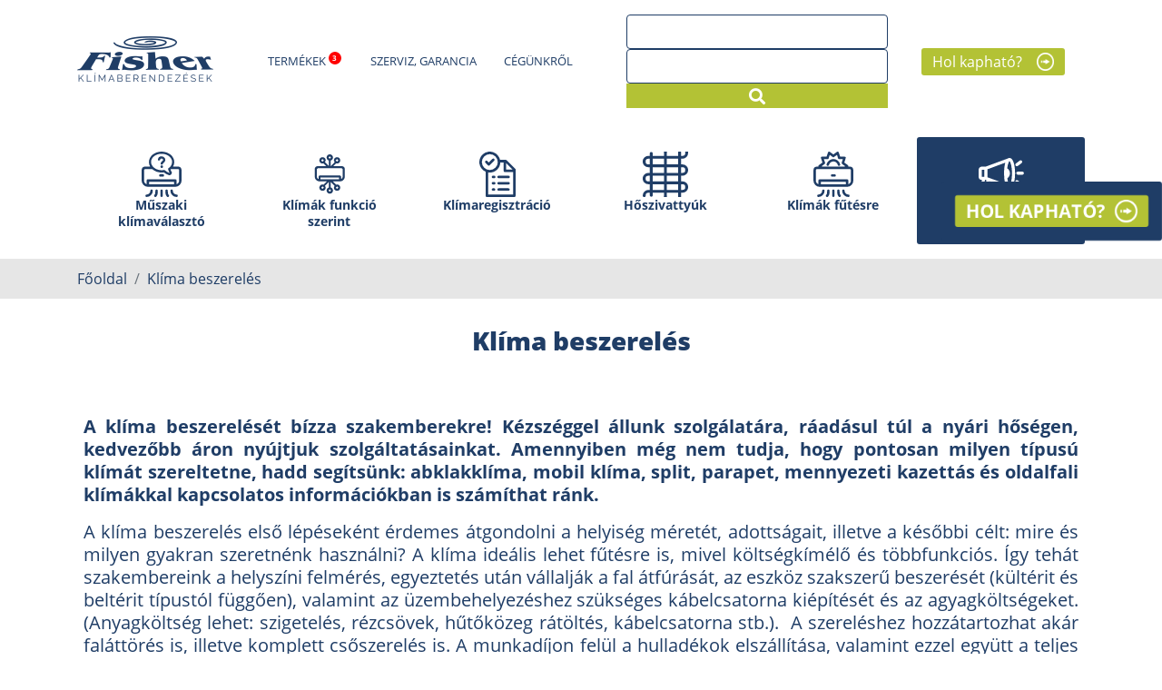

--- FILE ---
content_type: text/html; charset=utf-8
request_url: https://www.fisherklima.hu/klima-beszereles
body_size: 12217
content:

<!doctype html>
<html lang="hu-hu" dir="ltr">
    <head>
        <meta charset="utf-8">
        <meta name="viewport" content="width=device-width, initial-scale=1, shrink-to-fit=no">
                <base href="https://www.fisherklima.hu/klima-beszereles" />
	<meta http-equiv="content-type" content="text/html; charset=utf-8" />
	<meta name="generator" content="Joomla! - Open Source Content Management" />
	<title>Klíma beszerelés</title>
	<link href="https://www.fisherklima.hu/klima-beszereles" rel="canonical" />
	<link href="/templates/columbus/images/favicon.ico" rel="shortcut icon" type="image/vnd.microsoft.icon" />
	<link href="/favicon.ico" rel="shortcut icon" type="image/vnd.microsoft.icon" />
	<link href="https://ajax.googleapis.com/ajax/libs/jqueryui/1.12.0/themes/base/jquery-ui.css" rel="stylesheet" type="text/css" />
	<link href="/plugins/system/jce/css/content.css?997decce6c998d5676a08eb4b19bc23a" rel="stylesheet" type="text/css" />
	<link href="/templates/columbus/css/bootstrap.min.css" rel="stylesheet" type="text/css" />
	<link href="/templates/columbus/css/font-awesome.min.css" rel="stylesheet" type="text/css" />
	<link href="/templates/columbus/css/fa-v4-shims.css" rel="stylesheet" type="text/css" />
	<link href="/templates/columbus/css/template.css" rel="stylesheet" version="auto" type="text/css" />
	<link href="/templates/columbus/css/presets/fisherklima2021.css" rel="stylesheet" version="auto" type="text/css" />
	<link href="/templates/columbus/css/columbus.css" rel="stylesheet" version="auto" type="text/css" />
	<link href="/templates/columbus/css/custom.css" rel="stylesheet" version="auto" type="text/css" />
	<link href="/modules/mod_bw_social_share/css/mod_bw_social_share.css" rel="stylesheet" type="text/css" />
	<link href="/modules/mod_bw_social_share/css/rrssb.css" rel="stylesheet" type="text/css" />
	<link href="/modules/mod_universal_ajaxlivesearch/cache/247/76d166491175b2d6ab70a135a63e9193.css" rel="stylesheet" type="text/css" />
	<style type="text/css">
.logo-image {height:50px;}.logo-image-phone {height:50px;}
	</style>
	<script src="https://ajax.googleapis.com/ajax/libs/jquery/1.12.0/jquery.min.js" type="text/javascript"></script>
	<script src="https://code.jquery.com/jquery-migrate-1.4.1.min.js" type="text/javascript"></script>
	<script src="/plugins/system/jqueryeasy/jquerynoconflict.js" type="text/javascript"></script>
	<script src="https://ajax.googleapis.com/ajax/libs/jqueryui/1.12.0/jquery-ui.min.js" type="text/javascript"></script>
	<script src="/media/system/js/caption.js?997decce6c998d5676a08eb4b19bc23a" type="text/javascript"></script>
	
	<script src="/media/jui/js/jquery-noconflict.js?997decce6c998d5676a08eb4b19bc23a" type="text/javascript"></script>
	
	<script src="/templates/columbus/js/columbus.js" type="text/javascript"></script>
	<script src="/templates/columbus/js/popper.min.js" type="text/javascript"></script>
	<script src="/templates/columbus/js/bootstrap.min.js" type="text/javascript"></script>
	<script src="/templates/columbus/js/main.js" type="text/javascript"></script>
	<script src="/modules/mod_bw_social_share/js/rrssb.js" type="text/javascript"></script>
	<script src="/modules/mod_bw_social_share/js/mod_bw_social_share.js" type="text/javascript"></script>
	<script src="/modules/mod_universal_ajaxlivesearch/engine/dojo.js" type="text/javascript"></script>
	<script src="https://ajax.googleapis.com/ajax/libs/dojo/1.6/dojo/dojo.xd.js" type="text/javascript"></script>
	<script src="/modules/mod_universal_ajaxlivesearch/cache/247/365b683ec0fe0d85efcc8666b0d604de.js" type="text/javascript"></script>
	<script src="/media/plg_system_gtmecommerce/js/gtmecommerce.js" type="text/javascript"></script>
	<script type="text/javascript">
jQuery(window).on('load',  function() {
				new JCaption('img.caption');
			});template="columbus";gtmAssignFlexibleRemoveFromCartClicks("div#FlexibleVM3Cart", "#flexible_remove", "innerHTML");
jQuery(document).ready(function() {
     gtmAssignMMSubmit();
     gtmSetParameter('affiliation', 'Fisher Klíma Webáruház');
});
// GTM Adwords Dynamic Remarketing - other
jQuery(document).ready(gtmPushOther);

	</script>
	<script type="text/javascript">
  dojo.addOnLoad(function(){
      document.search = new AJAXSearchelegant({
        id : '247',
        node : dojo.byId('offlajn-ajax-search247'),
        searchForm : dojo.byId('search-form247'),
        textBox : dojo.byId('search-area247'),
        suggestBox : dojo.byId('suggestion-area247'),
        searchButton : dojo.byId('ajax-search-button247'),
        closeButton : dojo.byId('search-area-close247'),
        searchCategories : dojo.byId('search-categories247'),
        productsPerPlugin : 3,
        dynamicResult : '1',
        searchRsWidth : 2000,
        searchImageWidth : '80',
        minChars : 2,
        searchBoxCaption : 'Keresés...',
        noResultsTitle : 'Nincs találat',
        noResults : 'A megadott kulcsszóra nincs találat',
        searchFormUrl : '/index.php',
        enableScroll : '1',
        showIntroText: '1',
        scount: '10',
        lang: '',
        stext: 'Nincs találat. Erre gondolt?',
        moduleId : '247',
        resultAlign : '0',
        targetsearch: '3',
        linktarget: '0',
        keypressWait: '500',
        catChooser : 0,
        searchResult : 1,
        seemoreEnabled : 1,
        seemoreAfter : 30,
        keywordSuggestion : '0',
        seeMoreResults : 'További találatok...',
        resultsPerPage : '4',
        resultsPadding : '10',
        controllerPrev : 'PREV',
        controllerNext : 'NEXT',
        fullWidth : '1',
        resultImageWidth : '80',
        resultImageHeight : '80',
        showCat : '1',
        voicesearch : '0'
      })
    });</script>
<!-- Global site tag (gtag.js) - AdWords: 796601165 - fisherklima.hu -->
    <script async src="https://www.googletagmanager.com/gtag/js?id=AW-796601165"></script>
    <script>
        window.dataLayer = window.dataLayer || [];
        function gtag(){dataLayer.push(arguments);}
        gtag('js', new Date());
        gtag('config', 'AW-796601165');
    </script>
    <!-- END OF Global site tag (gtag.js) - AdWords: 796601165 - fisherklima.hu -->

    <!-- CrazyEgg tracking code - www.fisherklima.hu -->
     <script type="text/javascript">
         setTimeout(function(){var a=document.createElement("script");
         var b=document.getElementsByTagName("script")[0];
         a.src=document.location.protocol+"//script.crazyegg.com/pages/scripts/0017/4812.js?"+Math.floor(new Date().getTime()/3600000);
         a.async=true;a.type="text/javascript";b.parentNode.insertBefore(a,b)}, 1);
     </script>
    <!-- END OF CrazyEgg tracking code - www.fisherklima.hu -->

    <!-- Hotjar Tracking Code for www.fisherklima.hu -->
    <script>
        (function(h,o,t,j,a,r){
            h.hj=h.hj||function(){(h.hj.q=h.hj.q||[]).push(arguments)};
            h._hjSettings={hjid:97504,hjsv:5};
            a=o.getElementsByTagName('head')[0];
            r=o.createElement('script');r.async=1;
            r.src=t+h._hjSettings.hjid+j+h._hjSettings.hjsv;
            a.appendChild(r);
        })(window,document,'//static.hotjar.com/c/hotjar-','.js?sv=');
    </script>
    <!-- END OF Hotjar Tracking Code for www.fisherklima.hu -->

    <!-- Facebook Pixel Code -->
    <script>
        !function(f,b,e,v,n,t,s){if(f.fbq)return;n=f.fbq=function(){n.callMethod?
        n.callMethod.apply(n,arguments):n.queue.push(arguments)};
        if(!f._fbq)f._fbq=n;n.push=n;n.loaded=!0;n.version='2.0';
        n.queue=[];t=b.createElement(e);t.async=!0;
        t.src=v;s=b.getElementsByTagName(e)[0];
        s.parentNode.insertBefore(t,s)}(window,document,'script',
        'https://connect.facebook.net/en_US/fbevents.js');
        // fbq('init', '432787500255829');
        // fbq('init', '248667973200108'); // 2020-03-30 SZJA #1999
        fbq('init', '2408261825883947'); // 2020-04-30 ÚA #2022
        fbq('track', 'PageView');
    </script>
    <noscript>
        <img height="1" width="1"
        src="https://www.facebook.com/tr?id=2408261825883947&ev=PageView&noscript=1"/>
    </noscript>
    <!-- End Facebook Pixel Code -->
    	<!-- START: OPENGRAPHER -->
	<meta property="og:site_name" content="Fisher Klíma Webáruház.." />
	<meta property="og:type" content="article" />
	<meta property="og:title" content="Klíma beszerelés" />
	<meta property="og:url" content="https://www.fisherklima.hu/klima-beszereles" />
	<meta property="og:description" content="Klíma beszerelés
 
A klíma beszerelését bízza szakemberekre! Kézszéggel állunk szolgálatára, ráadásul túl a nyári hőségen, kedvezőbb áron nyújtjuk..." />
	<!-- END: OPENGRAPHER -->
</head>
    <body class="site helix-ultimate com-content view-article layout-default task-none itemid-425 hu-hu ltr layout-fluid offcanvas-init offcanvs-position-right  futes-klimaval-kampany kampany"><!-- Begin: gtm -->
<script type="text/javascript">
dataLayer = [];
</script>
<noscript><iframe src="//www.googletagmanager.com/ns.html?id=GTM-NKXWMP" height="0" width="0" style="display:none;visibility:hidden"></iframe></noscript>
<script type="text/javascript">
(function(w,d,s,l,i){w[l]=w[l]||[];w[l].push({
	'gtm.start':new Date().getTime(),event:'gtm.js'});var f=d.getElementsByTagName(s)[0],
	j=d.createElement(s),dl=l!='dataLayer'?'&l='+l:'';
	j.async=true;j.src='//www.googletagmanager.com/gtm.js?id='+i+dl;f.parentNode.insertBefore(j,f);
})(window,document,'script','dataLayer','GTM-NKXWMP');
</script>
<!-- End: gtm -->
    
    <div class="body-wrapper">
        <div class="body-innerwrapper">
                        <header id="sp-header"><div class="container"><div class="container-inner"><div class="row"><div id="sp-logo" class="col-8 col-sm-5 col-lg-2 "><div class="sp-column "><div class="logo"><a href="/"><img class="logo-image" src="/images/logo/fejlec-logo.png" alt="Fisher Klíma Webáruház.."></a></div></div></div><div id="sp-search-toggle" class="col-2 col-sm-1 col-lg-2 d-lg-none d-xl-none"><div class="sp-column "><div class="sp-module "><div class="sp-module-content">

<div class="custom"  >
	<div class="search-toggle-container"><a class="search-toggle link-disabled"> <span class="fa fa-search"></span> </a></div></div>
</div></div></div></div><div id="sp-menu" class="col-2 col-sm-1 col-lg-5 "><div class="sp-column "><nav class="sp-megamenu-wrapper" role="navigation"><a id="offcanvas-toggler" aria-label="Navigation" class="offcanvas-toggler-right d-block d-lg-none" href="#"><i class="fa fa-bars" aria-hidden="true" title="Navigation"></i></a><ul class="sp-megamenu-parent menu-animation-none d-none d-lg-block"><li class="sp-menu-item sp-has-child termekek-megamenu"><a class="link-disabled col-badge col-badge-3" href="/termekek" >Termékek</a><div class="sp-dropdown sp-dropdown-main sp-dropdown-mega sp-menu-full container" style=""><div class="sp-dropdown-inner"><div class="row"><div class="col-sm-3"><ul class="sp-mega-group"><li class="item-747 menu_item item-header"><a class="megamenu-heading" href="/termekek/kereskedelmi-klimaberendezesek/oldalfali" >Oldalfali splitklíma berendezések</a><ul class="sp-mega-group-child sp-dropdown-items"><li class="sp-menu-item"><a  href="/termekek/kereskedelmi-klimaberendezesek/oldalfali/special-edition-sorozat" >Fisher SPECIAL EDITION sorozat</a></li><li class="sp-menu-item"><a  href="/termekek/kereskedelmi-klimaberendezesek/oldalfali/summer-sorozat" >Fisher SUMMER sorozat</a></li><li class="sp-menu-item"><a  href="/termekek/kereskedelmi-klimaberendezesek/oldalfali/comfort-plus-sorozat" >Fisher COMFORT PLUS sorozat</a></li><li class="sp-menu-item"><a  href="/termekek/kereskedelmi-klimaberendezesek/oldalfali/nordic-sorozat" >Fisher NORDIC sorozat</a></li><li class="sp-menu-item"><a  href="/termekek/kereskedelmi-klimaberendezesek/oldalfali/black-sorozat" >Fisher BLACK sorozat</a></li><li class="sp-menu-item"><a  href="/termekek/kereskedelmi-klimaberendezesek/oldalfali/art-sorozat" >Fisher ART sorozat</a></li></ul></li><li class="item-171 menu_item item-header"></li><li class="item-187 menu_item item-header"></li><li class="item-697 menu_item item-header"></li><li class="item-715 menu_item item-header"></li></ul></div><div class="col-sm-3"><ul class="sp-mega-group"><li class="item-167 menu_item item-header"><a class="megamenu-heading" href="/termekek/kereskedelmi-klimaberendezesek" >Kereskedelmi klímaberendezések</a><ul class="sp-mega-group-child sp-dropdown-items"><li class="sp-menu-item"></li><li class="sp-menu-item"><a  href="/termekek/kereskedelmi-klimaberendezesek/kazettas" >Kazettás</a></li><li class="sp-menu-item"><a  href="/termekek/fan-coil" >Kazettás fan-coil</a></li><li class="sp-menu-item"><a  href="/termekek/kereskedelmi-klimaberendezesek/legcsatornazhato" >Légcsatornázható</a></li><li class="sp-menu-item"><a  href="/termekek/kereskedelmi-klimaberendezesek/parapet-monoblokk" >Parapet monoblokk</a></li><li class="sp-menu-item"><a  href="/termekek/kereskedelmi-klimaberendezesek/padlora-allithato" >Padlóra állítható</a></li><li class="sp-menu-item"><a class="col-badge col-badge-new" href="/termekek/kereskedelmi-klimaberendezesek/parapet-mennyezeti-fan-coil" >Parapet/mennyezeti fan-coil</a></li><li class="sp-menu-item"><a class="col-badge col-badge-new" href="/termekek/kereskedelmi-klimaberendezesek/magasfali-fan-coil" >Magasfali fan-coil</a></li><li class="sp-menu-item"><a  href="/termekek/kereskedelmi-klimaberendezesek/parapet-mennyezeti" >Parapet/mennyezeti</a></li><li class="sp-menu-item"><a  href="/termekek/kereskedelmi-klimaberendezesek/multi" >Multi</a></li></ul></li></ul></div><div class="col-sm-3"><ul class="sp-mega-group"><li class="item-754 menu_item item-header"><a class="megamenu-heading" href="/termekek/hoszivattyu-berendezesek" >Hőszívattyú berendezések</a><ul class="sp-mega-group-child sp-dropdown-items"><li class="sp-menu-item"><a  href="/termekek/hoszivattyu-berendezesek/osztott-split-hoszivattyu" >Osztott split hőszivattyú</a></li><li class="sp-menu-item"><a  href="/termekek/hoszivattyu-berendezesek/monoblokk-hoszivattyu" >Monoblokk hőszivattyú</a></li><li class="sp-menu-item"><a class=" col-badge col-badge-new" href="/termekek/hoszivattyu-berendezesek/kereskedelmi-hoszivattyu" >Kereskedelmi hőszivattyú</a></li></ul></li></ul></div><div class="col-sm-3"><ul class="sp-mega-group"><li class="item-755 menu_item item-header"><a class="megamenu-heading link-disabled" href="/" >Egyéb termékek</a><ul class="sp-mega-group-child sp-dropdown-items"><li class="sp-menu-item"><a  href="/termekek/folyadekhuto" >Folyadékhűtő</a></li><li class="sp-menu-item"><a  href="/termekek/szerverklima" >Szerverklíma</a></li><li class="sp-menu-item"><a  href="/termekek/legfuggony" >Légfüggöny</a></li><li class="sp-menu-item"><a  href="/termekek/hovisszanyeros-szellozteto" >Hővisszanyerős szellőztető</a></li><li class="sp-menu-item"><a  href="/termekek/paramentesito" >Páramentesítő</a></li><li class="sp-menu-item"><a  href="/termekek/legtisztito" >Légtisztító</a></li><li class="sp-menu-item"><a  href="/termekek/mobilklima" >Mobil klíma</a></li></ul></li><li class="item-717 menu_item item-header"></li><li class="item-741 menu_item item-header"></li><li class="item-172 menu_item item-header"><ul class="sp-mega-group-child sp-dropdown-items"><li class="sp-menu-item"></li><li class="sp-menu-item"></li><li class="sp-menu-item"></li></ul></li><li class="item-500 menu_item item-header"></li><li class="item-169 menu_item item-header"></li><li class="item-605 menu_item item-header"></li><li class="item-168 menu_item item-header"></li></ul></div></div></div></div></li><li class="sp-menu-item sp-has-child"><a class=" link-disabled" href="/" >Szerviz, garancia</a><div class="sp-dropdown sp-dropdown-main sp-menu-right" style="width: 240px;"><div class="sp-dropdown-inner"><ul class="sp-dropdown-items"><li class="sp-menu-item"><a  href="/klimaregisztracio" >Klímaregisztráció</a></li><li class="sp-menu-item"><a  href="/tamogatas/kiterjesztett-garancia" >Kiterjesztett garancia</a></li><li class="sp-menu-item"><a  href="/tamogatas/szervizhalozat" >Szervizhálózat</a></li><li class="sp-menu-item"><a  href="/tamogatas/letoltheto-termekismertetok" >Letölthető termékismertetők</a></li><li class="sp-menu-item"><a  href="/tamogatas/hibakodok" >Hibakódok</a></li><li class="sp-menu-item"><a  href="/tamogatas/korabbi-termekeink" >Korábbi termékeink</a></li><li class="sp-menu-item sp-has-child"><a class="link-disabled" href="/" >Kedvezményes (H) tarifa</a><div class="sp-dropdown sp-dropdown-sub sp-menu-right" style="width: 240px;"><div class="sp-dropdown-inner"><ul class="sp-dropdown-items"><li class="sp-menu-item"><a  href="/tamogatas/kedvezmenyes-h-tarifa/minden-amit-tudni-szeretne" >Minden, amit tudni szeretne a H tarifáról!</a></li><li class="sp-menu-item"><a  href="/tamogatas/kedvezmenyes-h-tarifa/dokumentumok" >Letölthető dokumentumok</a></li></ul></div></div></li></ul></div></div></li><li class="sp-menu-item sp-has-child"><a class="link-disabled" href="/" >Cégünkről</a><div class="sp-dropdown sp-dropdown-main sp-menu-right" style="width: 240px;"><div class="sp-dropdown-inner"><ul class="sp-dropdown-items"><li class="sp-menu-item"><a  href="/cegunkrol/legyan-a-partnerunk" >Legyen a partnerünk!</a></li><li class="sp-menu-item"><a  href="/cegunkrol/kapcsolat" >Kapcsolat</a></li><li class="sp-menu-item"><a  href="/cegunkrol/aszf-adatvedelmi-nyilatkozat" >Általános szerződési feltételek és adatvédelmi nyilatkozat</a></li><li class="sp-menu-item"><a  href="/cegunkrol/adatkezelesi-tajekoztato" >Adatkezelési tájékoztató</a></li><li class="sp-menu-item"><a  href="/cegunkrol/hirek" >Hírek</a></li></ul></div></div></li></ul></nav></div></div><div id="sp-felsokereso" class="col-12 col-lg-1 "><div class="sp-column "><div class="sp-module "><div class="sp-module-content">
<div id="offlajn-ajax-search247">
  <div class="offlajn-ajax-search-container">
    <form id="search-form247" action="/component/search/" method="get" onSubmit="return false;">
    <div class="offlajn-ajax-search-inner">
                <input type="text" name="searchword" id="search-area247" value="" autocomplete="off" />
        <input type="text" name="searchwordsugg" id="suggestion-area247" value="" autocomplete="off" />
        <input type="hidden" name="option" value="com_search" />
              <div id="search-area-close247"></div>
      <div id="ajax-search-button247"><div class="magnifier"></div></div>
      <div class="ajax-clear"></div>
    </div>
  </form>
  <div class="ajax-clear"></div>
  </div>
    </div>
<div class="ajax-clear"></div>
<svg style="position:absolute" height="0" width="0"><filter id="searchblur"><feGaussianBlur in="SourceGraphic" stdDeviation="3"/></filter></svg>
</div></div></div></div><div id="sp-cta" class="col-12 col-sm-5 col-lg-2 "><div class="sp-column "><div class="sp-module "><div class="sp-module-content">

<div class="custom"  >
	<a href="/partnerlista" class="btn btn-primary btn-sm btn-holkaphato">Hol kapható?</a></div>
</div></div></div></div></div></div></div></header><section id="sp-tiles"class=" d-none d-sm-none d-md-none d-lg-block"><div class="container"><div class="container-inner"><div class="row"><div id="sp-tiles1" class="col-lg-12 "><div class="sp-column ">		<div class="module csempe-menu">
			<div>
				<div>
					<div>
											<ul class="menu">
<li class="item-698"><a href="/milyen-klimat-vegyek" class="muszaki-klimavalaszto">Műszaki klímaválasztó</a></li><li class="item-699"><a href="/termekek/klimak-funkcio-szerint" class="klimak-funkcio-szerint">Klímák funkció szerint</a></li><li class="item-701"><a href="/klimaregisztracio" class="klimaregisztracio">Klíma­regisztráció</a></li><li class="item-700"><a href="/termekek/hoszivattyu-berendezesek/osztott-split-hoszivattyu" class="hoszivattyuk">Hőszivattyúk</a></li><li class="item-702"><a href="/futes-klimaval" class="klimak-futesre">Klímák fűtésre</a></li><li class="item-703"><a href="/promociok" class="promociok Xhide-offcanvas">Promóciók</a></li></ul>
					</div>
				</div>
			</div>
		</div>
	</div></div></div></div></div></section><section id="sp-page-title"><div class="container"><div class="container-inner"><div class="row"><div id="sp-title" class="col-lg-12 "><div class="sp-column "></div></div></div></div></div></section><section id="sp-breadcrumbs"><div class="container"><div class="container-inner"><div class="row"><div id="sp-breadcrumb" class="col-lg-12 "><div class="sp-column "><div class="sp-module "><div class="sp-module-content">
<ol itemscope itemtype="https://schema.org/BreadcrumbList" class="breadcrumb">
			<li class="float-left">
			<span class="divider fa fa-location" aria-hidden="true"></span>
		</li>
	
				<li itemprop="itemListElement" itemscope itemtype="https://schema.org/ListItem" class="breadcrumb-item"><a itemprop="item" href="/" class="pathway"><span itemprop="name">Főoldal</span></a>				<meta itemprop="position" content="1">
			</li>
					<li itemprop="itemListElement" itemscope itemtype="https://schema.org/ListItem" class="breadcrumb-item active"><span itemprop="name">Klíma beszerelés</span>				<meta itemprop="position" content="2">
			</li>
		</ol>
</div></div></div></div></div></div></div></section><section id="sp-main-body"><div class="container"><div class="container-inner"><div class="row"><main id="sp-component" class="col-lg-12 " role="main"><div class="sp-column "><div id="system-message-container">
	</div>
<div id="bd_results" role="region" aria-live="polite">
                <div id="cf_res_ajax_loader"></div>
                    <div class="article-details  futes-klimaval-kampany kampany" itemscope itemtype="https://schema.org/Article">
	<meta itemprop="inLanguage" content="hu-HU">
	
					
	
		
		<div class="article-can-edit d-flex flex-wrap justify-content-between">
				</div>
	
		
			
		
		
	
	<div itemprop="articleBody">
		<h1 style="text-align: center;"><strong>Klíma beszerelés</strong></h1>
<p> </p>
<p style="text-align: justify;"><strong>A klíma beszerelését bízza szakemberekre! Kézszéggel állunk szolgálatára, ráadásul túl a nyári hőségen, kedvezőbb áron nyújtjuk szolgáltatásainkat. Amennyiben még nem tudja, hogy pontosan milyen típusú klímát szereltetne, hadd segítsünk: abklakklíma, mobil klíma, split, parapet, mennyezeti kazettás és oldalfali klímákkal kapcsolatos információkban is számíthat ránk.</strong></p>
<p style="text-align: justify;">A klíma beszerelés első lépéseként érdemes átgondolni a helyiség méretét, adottságait, illetve a későbbi célt: mire és milyen gyakran szeretnénk használni? A klíma ideális lehet fűtésre is, mivel költségkímélő és többfunkciós. Így tehát szakembereink a helyszíni felmérés, egyeztetés után vállalják a fal átfúrását, az eszköz szakszerű beszerését (kültérit és beltérit típustól függően), valamint az üzembehelyezéshez szükséges kábelcsatorna kiépítését és az agyagköltségeket. (Anyagköltség lehet: szigetelés, rézcsövek, hűtőközeg rátöltés, kábelcsatorna stb.).  A szereléshez hozzátartozhat akár faláttörés is, illetve komplett csőszerelés is. A munkadíjon felül a hulladékok elszállítása, valamint ezzel együtt a teljes eltakarítása is lényeges.</p>
<figure class="pull-center" style="text-align: center;"><img src="/images/screenshot-2019-06-03-at-16-36-.png" alt="Fisher klímaszerelő" title="Fisher klímaszerelő" width="438" height="245" style="display: block; margin-left: auto; margin-right: auto;" />
<figcaption>Fisher klímaszerelő</figcaption>
</figure>
<p style="text-align: justify;">Azonban a folyamatok ne rémisszék el! Szakembereink különösképp figyelnek az esztétikai minőségre is, hiszen enélkül félmegoldás születhet csak.</p>
<p style="text-align: justify;">Klímaszerelés után fontos még a klíma karbantartása is, amelyben szintén rendelkezésére állunk. Ajánlott szezon előtt és után is igénybe venni, hiszen ilyenkor óvhatjuk meg igazán klímaberendezéseink minőségét.</p>
<p style="text-align: justify;">Az Önhöz legközelebbi klímaszerelő partnerünket megtalálja <a href="https://www.fisherklima.hu/partnerlista">keresőnk</a> segítségével <a href="https://www.fisherklima.hu/partnerlista">itt. </a></p> 	</div>

				
	
				
				
		
	

	
				</div>
                </div><div class="sp-module-content-bottom clearfix"><div class="sp-module  span12"><div class="sp-module-content"><div class="bw-social-share ">

        <p class="bw-social-share-title"><i>Ajánlom másnak is:</i></p>
    
<!-- Buttons start here. Copy this ul to your document. -->
<ul class="rrssb-buttons bw-social-share-buttons bw-social-share-buttons-small">

        <li class="rrssb-facebook">
                <a href="https://www.facebook.com/sharer/sharer.php?u=https://www.fisherklima.hu/klima-beszereles&amp;picture=&amp;title=Klíma beszerelés&amp;description=&amp;caption=www.fisherklima.hu" class="popup" onClick="ga('send', 'event', 'socialshare', 'click', 'facebook');">
            <span class="rrssb-icon"><svg xmlns="http://www.w3.org/2000/svg" viewBox="0 0 29 29"><path d="M26.4 0H2.6C1.714 0 0 1.715 0 2.6v23.8c0 .884 1.715 2.6 2.6 2.6h12.393V17.988h-3.996v-3.98h3.997v-3.062c0-3.746 2.835-5.97 6.177-5.97 1.6 0 2.444.173 2.845.226v3.792H21.18c-1.817 0-2.156.9-2.156 2.168v2.847h5.045l-.66 3.978h-4.386V29H26.4c.884 0 2.6-1.716 2.6-2.6V2.6c0-.885-1.716-2.6-2.6-2.6z"/></svg></span>
            <span class="rrssb-text">facebook</span>
        </a>

    </li>
                <li class="rrssb-twitter">
        <!-- Replace href with your Meta and URL information  -->
        <a href="https://twitter.com/intent/tweet?text=Kl%C3%ADma+beszerel%C3%A9s%0Ahttps://www.fisherklima.hu/klima-beszereles%0A"
           class="popup" onClick="ga('send', 'event', 'socialshare', 'click', 'twitter');">
            <span class="rrssb-icon"><svg xmlns="http://www.w3.org/2000/svg" viewBox="0 0 28 28"><path d="M24.253 8.756C24.69 17.08 18.297 24.182 9.97 24.62a15.093 15.093 0 0 1-8.86-2.32c2.702.18 5.375-.648 7.507-2.32a5.417 5.417 0 0 1-4.49-3.64c.802.13 1.62.077 2.4-.154a5.416 5.416 0 0 1-4.412-5.11 5.43 5.43 0 0 0 2.168.387A5.416 5.416 0 0 1 2.89 4.498a15.09 15.09 0 0 0 10.913 5.573 5.185 5.185 0 0 1 3.434-6.48 5.18 5.18 0 0 1 5.546 1.682 9.076 9.076 0 0 0 3.33-1.317 5.038 5.038 0 0 1-2.4 2.942 9.068 9.068 0 0 0 3.02-.85 5.05 5.05 0 0 1-2.48 2.71z"/></svg></span>
            <span class="rrssb-text">twitter</span>
        </a>
    </li>
            <li class="rrssb-pinterest">
        <!-- Replace href with your meta and URL information.  -->

        <a href="http://pinterest.com/pin/create/button/?url=https://www.fisherklima.hu/klima-beszereles&amp;media=&amp;description=Klíma beszerelés" class="popup" onClick="ga('send', 'event', 'socialshare', 'click', 'pinterest');">
          <span class="rrssb-icon">
            <svg xmlns="http://www.w3.org/2000/svg" viewBox="0 0 28 28"><path d="M14.02 1.57c-7.06 0-12.784 5.723-12.784 12.785S6.96 27.14 14.02 27.14c7.062 0 12.786-5.725 12.786-12.785 0-7.06-5.724-12.785-12.785-12.785zm1.24 17.085c-1.16-.09-1.648-.666-2.558-1.22-.5 2.627-1.113 5.146-2.925 6.46-.56-3.972.822-6.952 1.462-10.117-1.094-1.84.13-5.545 2.437-4.632 2.837 1.123-2.458 6.842 1.1 7.557 3.71.744 5.226-6.44 2.924-8.775-3.324-3.374-9.677-.077-8.896 4.754.19 1.178 1.408 1.538.49 3.168-2.13-.472-2.764-2.15-2.683-4.388.132-3.662 3.292-6.227 6.46-6.582 4.008-.448 7.772 1.474 8.29 5.24.58 4.254-1.815 8.864-6.1 8.532v.003z"/></svg>
          </span>
            <span class="rrssb-text">pinterest</span>
        </a>
    </li>
            <li class="rrssb-email">
        <!-- Replace subject with your message using URL Endocding: http://meyerweb.com/eric/tools/dencoder/ -->
        <a href="mailto:?subject=Klíma beszerelés&amp;body=%0A%0Ahttps://www.fisherklima.hu/klima-beszereles%0A%0A" onClick="ga('send', 'event', 'socialshare', 'click', 'email');">
            <span class="rrssb-icon"><svg xmlns="http://www.w3.org/2000/svg" viewBox="0 0 28 28"><path d="M20.11 26.147c-2.335 1.05-4.36 1.4-7.124 1.4C6.524 27.548.84 22.916.84 15.284.84 7.343 6.602.45 15.4.45c6.854 0 11.8 4.7 11.8 11.252 0 5.684-3.193 9.265-7.398 9.3-1.83 0-3.153-.934-3.347-2.997h-.077c-1.208 1.986-2.96 2.997-5.023 2.997-2.532 0-4.36-1.868-4.36-5.062 0-4.75 3.503-9.07 9.11-9.07 1.713 0 3.7.4 4.6.972l-1.17 7.203c-.387 2.298-.115 3.3 1 3.4 1.674 0 3.774-2.102 3.774-6.58 0-5.06-3.27-8.994-9.304-8.994C9.05 2.87 3.83 7.545 3.83 14.97c0 6.5 4.2 10.2 10 10.202 1.987 0 4.09-.43 5.647-1.245l.634 2.22zM16.647 10.1c-.31-.078-.7-.155-1.207-.155-2.572 0-4.596 2.53-4.596 5.53 0 1.5.7 2.4 1.9 2.4 1.44 0 2.96-1.83 3.31-4.088l.592-3.72z"/></svg></span>
            <span class="rrssb-text">email</span>
        </a>
    </li>
                		                            <li class="rrssb-print">
        <a href="javascript:window.print()" onClick="ga('send', 'event', 'socialshare', 'click', 'print');">
          <span class="rrssb-icon">
            <svg height="24" viewBox="0 0 24 24" width="24" xmlns="http://www.w3.org/2000/svg"><path d="M19 8H5c-1.66 0-3 1.34-3 3v6h4v4h12v-4h4v-6c0-1.66-1.34-3-3-3zm-3 11H8v-5h8v5zm3-7c-.55 0-1-.45-1-1s.45-1 1-1 1 .45 1 1-.45 1-1 1zm-1-9H6v4h12V3z"/></svg>
          </span>
            <span class="rrssb-text">Print</span>
        </a>
    </li>
        	
</ul>
<!-- Buttons end here -->

    

</div>
</div></div></div></div></main></div></div></div></section><section id="sp-main-bottom"><div class="container"><div class="container-inner"><div class="row"><div id="sp-mainbottom1" class="col-lg-12 "><div class="sp-column "><div class="sp-module  hol-kaphato-lebego-gomb"><div class="sp-module-content">

<div class="custom hol-kaphato-lebego-gomb"  >
	<div class="sticky-button-container heartbeat"><a href="/partnerlista" class="btn btn-fishergreen">Hol kapható?</a></div></div>
</div></div></div></div></div></div></div></section><footer id="sp-footer"><div class="container"><div class="container-inner"><div class="row"><div id="sp-footer1" class="col-lg-12 "><div class="sp-column "><div class="sp-module "><div class="sp-module-content">

<div class="custom"  >
	<div class="lablec row">
<!-- START: Articles Anywhere --><div class="lablec-bal col-lg-4"><p><img src="/images/logo/footer-logo@2x.png" alt="Fisher klíma logó" width="120" height="40"></p>
<p>A Fisher klímák magyarországi importőre:<br><strong>Columbus Klímaértékesítő Kft.</strong></p>
<p>E-mail: <span id="cloak968a1afc4bd54212210b197556723d2d">Ez az e-mail-cím a szpemrobotok elleni védelem alatt áll. Megtekintéséhez engedélyeznie kell a JavaScript használatát.</span><script type='text/javascript'>
				document.getElementById('cloak968a1afc4bd54212210b197556723d2d').innerHTML = '';
				var prefix = '&#109;a' + 'i&#108;' + '&#116;o';
				var path = 'hr' + 'ef' + '=';
				var addy968a1afc4bd54212210b197556723d2d = '&#105;nf&#111;' + '&#64;';
				addy968a1afc4bd54212210b197556723d2d = addy968a1afc4bd54212210b197556723d2d + 'f&#105;sh&#101;rkl&#105;m&#97;' + '&#46;' + 'h&#117;';
				var addy_text968a1afc4bd54212210b197556723d2d = '&#105;nf&#111;' + '&#64;' + 'f&#105;sh&#101;rkl&#105;m&#97;' + '&#46;' + 'h&#117;';document.getElementById('cloak968a1afc4bd54212210b197556723d2d').innerHTML += '<a ' + path + '\'' + prefix + ':' + addy968a1afc4bd54212210b197556723d2d + '\'>'+addy_text968a1afc4bd54212210b197556723d2d+'<\/a>';
		</script><br>telefon: +36 20 983 2988</p>
<p><a href="https://www.facebook.com/fisherklima/" target="_blank" rel="noopener publisher"><i class="fa fa-2x fa-facebook-square" aria-hidden="true"></i></a> <a href="https://www.instagram.com/fisher_klima/" target="_blank" rel="noopener publisher"><i class="fa fa-2x fa-instagram" aria-hidden="true"></i></a> <a href="https://www.youtube.com/channel/UCXccItG2CBCOZaBM9UOr8uw" target="_blank" rel="noopener publisher"><i class="fa fa-2x fa-youtube-square" aria-hidden="true"></i></a></p></div>
<!-- END: Articles Anywhere -->
<!-- START: Articles Anywhere --><div class="lablec-kozep col-lg-3"><p><strong>Cím:</strong><br>H-2142 Nagytarcsa, Pesti út 15.</p></div>
<!-- END: Articles Anywhere -->
<!-- START: Articles Anywhere --><div class="lablec-nemeth-lajos col-lg-3"><img class="nemeth-lajos-footer" width="180" height="180" src="/images/nemeth-lajos-footer@2x.png" alt="Németh Lajos meteorológus a Fisher klímát ajánlja"></div>
<!-- END: Articles Anywhere -->
<!-- START: Articles Anywhere --><div class="lablec-jobb col-lg-2"><a class="superbrands-footer" href="https://www.columbus-klima.hu/hirek/iden-is-business-superbrands-dijasak-markaink" target="_blank" rel="noopener"> <img class="footer-logo" src="/images/logo/superbrands-2024-logo-white.png" alt="Superbrands logó" width="341" height="144"></a></div>
<!-- END: Articles Anywhere -->
</div></div>
</div></div></div></div></div></div></div></footer><section id="sp-below-footer"><div class="container"><div class="container-inner"><div class="row"><div id="sp-below-footer1" class="col-lg-12 "><div class="sp-column "><div class="sp-module  cimkemenu "><div class="sp-module-content"><ul class="menu">
<li class="item-127"><a href="/akcios-klima-energiatakarekos-mukoedessel" >Akciós klíma</a></li><li class="item-128"><a href="/a-klima-mukoedese" >A klíma működése</a></li><li class="item-129"><a href="/fan-coil-termoventilatorok" >Fan-coil</a></li><li class="item-130"><a href="/fisher-klima" >Fisher klíma</a></li><li class="item-131"><a href="/futes-klima" >Fűtés klíma</a></li><li class="item-420"><a href="/budos-klima" >Büdös klíma</a></li><li class="item-421"><a href="/fagyott-klima" >Fagyott Klíma</a></li><li class="item-422"><a href="/tavoli-vezerlesu-klima" >Távoli vezérlésű klíma</a></li><li class="item-423"><a href="/klima-hidegben-melegben" >Klíma hidegben-melegben</a></li><li class="item-424"><a href="/klimatisztitas" >Klímatisztítás</a></li><li class="item-425 current active"><a href="/klima-beszereles" >Klíma beszerelés</a></li><li class="item-426"><a href="/klima-akcio-klima-arak" >Klíma akció, klíma árak</a></li><li class="item-427"><a href="/oldalfali-split-klima-futesre" >Oldalfali split klíma, ami fűtésre is remek</a></li><li class="item-132"><a href="/futes-klimaval" >Fűtés klímával</a></li><li class="item-133"><a href="/hd-klima" >HD klíma</a></li><li class="item-135"><a href="/huto-futo-klima" >Hűtő-fűtő klíma</a></li><li class="item-136"><a href="/inverteres-klima" >Inverteres klíma</a></li><li class="item-137"><a href="/fujitsu-klima" >Fujitsu klíma</a></li><li class="item-138"><a href="/inverteres-klima-ar" >Inverteres klíma ár</a></li><li class="item-139"><a href="/inverteres-split-klima-stilus-es-praktikum-egyben" >Inverteres split klíma</a></li><li class="item-140"><a href="/klima" >Klíma</a></li><li class="item-141"><a href="/klima-akcio" >Klíma akció</a></li><li class="item-142"><a href="/klima-arak" >Klíma árak</a></li><li class="item-143"><a href="/klima-aruhaz" >Klímaáruház</a></li><li class="item-144"><a href="/klimaberendezes" >Klímaberendezés</a></li><li class="item-145"><a href="/klima-javitas-gyorsan-megbizhatoan" >Klíma javítás</a></li><li class="item-146"><a href="/klima-karbantartas" >Klíma karbantartás</a></li><li class="item-147"><a href="/klima-mukodese" >Klíma működése</a></li><li class="item-148"><a href="/klimaszereles" >Klímaszerelés</a></li><li class="item-149"><a href="/klimaszereles-arak" >Klímaszerelés árak</a></li><li class="item-150"><a href="/klima-vasarlas-ezekre-figyeljen" >Klímavásárlás</a></li><li class="item-151"><a href="/legkondi" >Légkondi</a></li><li class="item-152"><a href="/legkondicionalo" >Légkondicionáló</a></li><li class="item-153"><a href="/legkondicionalo-ar" >Légkondicionáló ár</a></li><li class="item-154"><a href="/milyen-klimat-vegyek" >Milyen klímát vegyek</a></li><li class="item-156"><a href="/mobil-klima-akcio" >Mobil klíma akció</a></li><li class="item-157"><a href="/mobil-klima-ar" >Mobil klíma ár</a></li><li class="item-158"><a href="/mobil-klima-mukodese" >Mobil klíma működése</a></li><li class="item-159"><a href="/olcso-klima" >Olcsó klíma</a></li><li class="item-160"><a href="/termekek/kereskedelmi-klimaberendezesek" >Split klíma</a></li><li class="item-161"><a href="/split-klima-akcio" >Split klíma akció</a></li><li class="item-162"><a href="/termoventilator" >Termoventilátor</a></li><li class="item-299"><a href="http://www.fisherklima.hu/paramentesito" >Páramentesito</a></li><li class="item-570"><a href="/legtisztito-keszulek" >Légtisztító készülék</a></li></ul>
</div></div></div></div></div></div></div></section>        </div>
    </div>

    <!-- Off Canvas Menu -->
    <div class="offcanvas-overlay"></div>
    <div class="offcanvas-menu">
        <a href="#" class="close-offcanvas"><span class="fa fa-remove"></span></a>
        <div class="offcanvas-inner">
                            <div class="sp-module "><div class="sp-module-content">

<div class="custom"  >
	 		<div class="module">
			<div>
				<div>
					<div>
											<ul class="menu">
<li class="item-101 menu-deeper menu-parent"><a href="/termekek" class="link-disabled col-badge col-badge-3">Termékek<span class="menu-toggler"></span></a><ul class="menu-child"><li class="item-747 menu-deeper menu-parent"><a href="/termekek/kereskedelmi-klimaberendezesek/oldalfali" class="megamenu-heading">Oldalfali splitklíma berendezések<span class="menu-toggler"></span></a><ul class="menu-child"><li class="item-752"><a href="/termekek/kereskedelmi-klimaberendezesek/oldalfali/special-edition-sorozat" >Fisher SPECIAL EDITION sorozat</a></li><li class="item-748"><a href="/termekek/kereskedelmi-klimaberendezesek/oldalfali/summer-sorozat" >Fisher SUMMER sorozat</a></li><li class="item-749"><a href="/termekek/kereskedelmi-klimaberendezesek/oldalfali/comfort-plus-sorozat" >Fisher COMFORT PLUS sorozat</a></li><li class="item-750"><a href="/termekek/kereskedelmi-klimaberendezesek/oldalfali/nordic-sorozat" >Fisher NORDIC sorozat</a></li><li class="item-751"><a href="/termekek/kereskedelmi-klimaberendezesek/oldalfali/black-sorozat" >Fisher BLACK sorozat</a></li><li class="item-764"><a href="/termekek/kereskedelmi-klimaberendezesek/oldalfali/art-sorozat" >Fisher ART sorozat</a></li></ul></li><li class="item-167 menu-deeper menu-parent"><a href="/termekek/kereskedelmi-klimaberendezesek" class="megamenu-heading">Kereskedelmi klímaberendezések<span class="menu-toggler"></span></a><ul class="menu-child"><li class="item-182"><a href="/termekek/kereskedelmi-klimaberendezesek/kazettas" >Kazettás</a></li><li class="item-756"><a href="/termekek/fan-coil" >Kazettás fan-coil</a></li><li class="item-183"><a href="/termekek/kereskedelmi-klimaberendezesek/legcsatornazhato" >Légcsatornázható</a></li><li class="item-726"><a href="/termekek/kereskedelmi-klimaberendezesek/parapet-monoblokk" >Parapet monoblokk</a></li><li class="item-181"><a href="/termekek/kereskedelmi-klimaberendezesek/padlora-allithato" >Padlóra állítható</a></li><li class="item-773"><a href="/termekek/kereskedelmi-klimaberendezesek/parapet-mennyezeti-fan-coil" class="col-badge col-badge-new">Parapet/mennyezeti fan-coil</a></li><li class="item-765"><a href="/termekek/kereskedelmi-klimaberendezesek/magasfali-fan-coil" class="col-badge col-badge-new">Magasfali fan-coil</a></li><li class="item-180"><a href="/termekek/kereskedelmi-klimaberendezesek/parapet-mennyezeti" >Parapet/mennyezeti</a></li><li class="item-177"><a href="/termekek/kereskedelmi-klimaberendezesek/multi" >Multi</a></li></ul></li><li class="item-754 menu-deeper menu-parent"><a href="/termekek/hoszivattyu-berendezesek" class="megamenu-heading">Hőszívattyú berendezések<span class="menu-toggler"></span></a><ul class="menu-child"><li class="item-650"><a href="/termekek/hoszivattyu-berendezesek/osztott-split-hoszivattyu" >Osztott split hőszivattyú</a></li><li class="item-732"><a href="/termekek/hoszivattyu-berendezesek/monoblokk-hoszivattyu" >Monoblokk hőszivattyú</a></li><li class="item-774"><a href="/termekek/hoszivattyu-berendezesek/kereskedelmi-hoszivattyu" class=" col-badge col-badge-new">Kereskedelmi hőszivattyú</a></li></ul></li><li class="item-755 menu-deeper menu-parent"><span class="nav-header megamenu-heading link-disabled">Egyéb termékek<span class="menu-toggler"></span></span>
<ul class="menu-child"><li class="item-766"><a href="/termekek/folyadekhuto" >Folyadékhűtő</a></li><li class="item-767"><a href="/termekek/szerverklima" >Szerverklíma</a></li><li class="item-768"><a href="/termekek/legfuggony" >Légfüggöny</a></li><li class="item-769"><a href="/termekek/hovisszanyeros-szellozteto" >Hővisszanyerős szellőztető</a></li><li class="item-770"><a href="/termekek/paramentesito" >Páramentesítő</a></li><li class="item-771"><a href="/termekek/legtisztito" >Légtisztító</a></li><li class="item-772"><a href="/termekek/mobilklima" >Mobil klíma</a></li></ul></li></ul></li><li class="item-165 menu-deeper menu-parent"><span class="nav-header  link-disabled">Szerviz, garancia<span class="menu-toggler"></span></span>
<ul class="menu-child"><li class="item-193"><a href="/klimaregisztracio" >Klímaregisztráció</a></li><li class="item-179"><a href="/tamogatas/kiterjesztett-garancia" >Kiterjesztett garancia</a></li><li class="item-184"><a href="/tamogatas/szervizhalozat" >Szervizhálózat</a></li><li class="item-185"><a href="/tamogatas/letoltheto-termekismertetok" >Letölthető termékismertetők</a></li><li class="item-542"><a href="/tamogatas/hibakodok" >Hibakódok</a></li><li class="item-234"><a href="/tamogatas/korabbi-termekeink" >Korábbi termékeink</a></li><li class="item-477 menu-deeper menu-parent"><span class="nav-header link-disabled">Kedvezményes (H) tarifa<span class="menu-toggler"></span></span>
<ul class="menu-child"><li class="item-478"><a href="/tamogatas/kedvezmenyes-h-tarifa/minden-amit-tudni-szeretne" >Minden, amit tudni szeretne a H tarifáról!</a></li><li class="item-487"><a href="/tamogatas/kedvezmenyes-h-tarifa/dokumentumok" >Letölthető dokumentumok</a></li></ul></li></ul></li><li class="item-164 menu-deeper menu-parent"><span class="nav-header link-disabled">Cégünkről<span class="menu-toggler"></span></span>
<ul class="menu-child"><li class="item-209"><a href="/cegunkrol/legyan-a-partnerunk" >Legyen a partnerünk!</a></li><li class="item-233"><a href="/cegunkrol/kapcsolat" >Kapcsolat</a></li><li class="item-562"><a href="/cegunkrol/aszf-adatvedelmi-nyilatkozat" >Általános szerződési feltételek és adatvédelmi nyilatkozat</a></li><li class="item-194"><a href="/cegunkrol/adatkezelesi-tajekoztato" >Adatkezelési tájékoztató</a></li><li class="item-558"><a href="/cegunkrol/hirek" >Hírek</a></li></ul></li></ul>
					</div>
				</div>
			</div>
		</div>
	 		<div class="module csempe-menu">
			<div>
				<div>
					<div>
											<ul class="menu">
<li class="item-698"><a href="/milyen-klimat-vegyek" class="muszaki-klimavalaszto">Műszaki klímaválasztó</a></li><li class="item-699"><a href="/termekek/klimak-funkcio-szerint" class="klimak-funkcio-szerint">Klímák funkció szerint</a></li><li class="item-701"><a href="/klimaregisztracio" class="klimaregisztracio">Klíma­regisztráció</a></li><li class="item-700"><a href="/termekek/hoszivattyu-berendezesek/osztott-split-hoszivattyu" class="hoszivattyuk">Hőszivattyúk</a></li><li class="item-702"><a href="/futes-klimaval" class="klimak-futesre">Klímák fűtésre</a></li><li class="item-703"><a href="/promociok" class="promociok Xhide-offcanvas">Promóciók</a></li></ul>
					</div>
				</div>
			</div>
		</div>
	</div>
</div></div>
                    </div>
    </div>

    
    

    <!-- Go to top -->
            <a href="#" class="sp-scroll-up" aria-label="Scroll Up"><span class="fa fa-chevron-up" aria-hidden="true"></span></a>
            
	<script src="https://www.fisherklima.hu/plugins/system/equalheights/js/equalheights.js" type="text/javascript"></script>
	<script type="text/javascript">
	var ddClasses = new Array(".items-row article.item .item_title",".items-row article.item .item_introtext",".items-row.row-0 article.item .item_introtext",".items-row.row-1 article.item .item_introtext",".items-row.row-2 article.item .item_introtext",".items-row.row-3 article.item .item_introtext",".items-row.row-4 article.item .item_introtext",".items-row.row-5 article.item .item_introtext",".items-row.row-6 article.item .item_introtext",".items-row.row-7 article.item .item_introtext",".items-row.row-8 article.item .item_introtext",".items-row.row-9 article.item .item_introtext",".items-row.row-10 article.item .item_introtext","body:not(.hoszivattyu-v2) .browse-view .product .vm-product-media-container",".browse-view .product .vm-product-descr-container-1 h2",".browse-view .product .vm-product-descr-container-1",".browse-view .product .vm-product-rating-container",".moduletable.equalize-item_introtext .item_introtext",".XXmoduletable.equalize-module_container .module_container",".equalize" );
jQuery(window).load(function() {
	ddEqualizeHeights();
});
var resizeTimer;
jQuery(window).resize(function() {
	clearTimeout(resizeTimer);
	resizeTimer = setTimeout(ddEqualizeHeights, 50);
});</script>
</body>
</html>

--- FILE ---
content_type: text/css
request_url: https://www.fisherklima.hu/templates/columbus/css/presets/fisherklima2021.css
body_size: 980
content:
/**
 * @package Helix Ultimate Framework
 * @author JoomShaper https://www.joomshaper.com
 * @copyright Copyright (c) 2010 - 2018 JoomShaper
 * @license http://www.gnu.org/licenses/gpl-2.0.html GNU/GPLv2 or Later
 */
body, .sp-preloader {
  background-color: #fff;
  color: #1f3d66;
}
.sp-preloader > div {
  background: #b3c235;
}
.sp-preloader > div:after {
  background: #fff;
}
#sp-top-bar {
  background: #333;
  color: #aaa;
}
#sp-top-bar a {
  color: #aaa;
}
#sp-header {
  background: #fff;
}
a {
  color: #b3c235;
}
a:hover, a:focus, a:active {
  color: #b3c235;
}
.tags > li {
  display: inline-block;
}
.tags > li a {
  background: rgba(179, 194, 53, 0.1);
  color: #b3c235;
}
.tags > li a:hover {
  background: #b3c235;
}
.article-social-share .social-share-icon ul li a {
  color: #1f3d66;
}
.article-social-share .social-share-icon ul li a:hover, .article-social-share .social-share-icon ul li a:focus {
  background: #b3c235;
}
.pager > li a {
  border: 1px solid #ededed;
  color: #1f3d66;
}
.sp-reading-progress-bar {
  background-color: #b3c235;
}
.sp-megamenu-parent > li > a {
  color: #1f3d66;
}
.sp-megamenu-parent > li:hover > a {
  color: #b3c235;
}
.sp-megamenu-parent > li.active > a, .sp-megamenu-parent > li.active:hover > a {
  color: #b3c235;
}
.sp-megamenu-parent .sp-dropdown .sp-dropdown-inner {
  background: #fff;
}
.sp-megamenu-parent .sp-dropdown li.sp-menu-item > a {
  color: #1f3d66;
}
.sp-megamenu-parent .sp-dropdown li.sp-menu-item > a:hover {
  color: #b3c235;
}
.sp-megamenu-parent .sp-dropdown li.sp-menu-item.active > a {
  color: #b3c235;
}
.sp-megamenu-parent .sp-mega-group > li > a {
  color: #1f3d66;
}
#offcanvas-toggler > .fa {
  color: #1f3d66;
}
#offcanvas-toggler > .fa:hover, #offcanvas-toggler > .fa:focus, #offcanvas-toggler > .fa:active {
  color: #b3c235;
}
.offcanvas-menu {
  background-color: #fff;
  color: #1f3d66;
}
.offcanvas-menu .offcanvas-inner .sp-module ul > li a, .offcanvas-menu .offcanvas-inner .sp-module ul > li span {
  color: #1f3d66;
}
.offcanvas-menu .offcanvas-inner .sp-module ul > li a:hover, .offcanvas-menu .offcanvas-inner .sp-module ul > li span:hover, .offcanvas-menu .offcanvas-inner .sp-module ul > li a:focus, .offcanvas-menu .offcanvas-inner .sp-module ul > li span:focus {
  color: #b3c235;
}
.offcanvas-menu .offcanvas-inner .sp-module ul > li.menu-parent > a > .menu-toggler, .offcanvas-menu .offcanvas-inner .sp-module ul > li.menu-parent > .menu-separator > .menu-toggler {
  color: rgba(31, 61, 102, 0.5);
}
.offcanvas-menu .offcanvas-inner .sp-module ul > li ul li a {
  color: rgba(31, 61, 102, 0.8);
}
.btn-primary, .sppb-btn-primary {
  border-color: #b3c235;
  background-color: #b3c235;
}
.btn-primary:hover, .sppb-btn-primary:hover {
  border-color: #b3c235;
  background-color: #b3c235;
}
ul.social-icons > li a:hover {
  color: #b3c235;
}
.sp-page-title {
  background: #b3c235;
}
.layout-boxed .body-innerwrapper {
  background: #fff;
}
.sp-module ul > li > a {
  color: #1f3d66;
}
.sp-module ul > li > a:hover {
  color: #b3c235;
}
.sp-module .latestnews > div > a {
  color: #1f3d66;
}
.sp-module .latestnews > div > a:hover {
  color: #b3c235;
}
.sp-module .tagscloud .tag-name:hover {
  background: #b3c235;
}
.search .btn-toolbar button {
  background: #b3c235;
}
#sp-footer, #sp-bottom {
  background: #1f3d66;
  color: #fff;
}
#sp-footer a, #sp-bottom a {
  color: #2eaff8;
}
#sp-footer a:hover, #sp-bottom a:hover, #sp-footer a:active, #sp-bottom a:active, #sp-footer a:focus, #sp-bottom a:focus {
  color: #b3c235;
}
#sp-bottom .sp-module-content .latestnews > li > a > span {
  color: #fff;
}
.sp-comingsoon body {
  background-color: #b3c235;
}
.pagination > li > a, .pagination > li > span {
  color: #1f3d66;
}
.pagination > li > a:hover, .pagination > li > span:hover, .pagination > li > a:focus, .pagination > li > span:focus {
  color: #1f3d66;
}
.pagination > .active > a, .pagination > .active > span {
  border-color: #b3c235;
  background-color: #b3c235;
}
.pagination > .active > a:hover, .pagination > .active > span:hover, .pagination > .active > a:focus, .pagination > .active > span:focus {
  border-color: #b3c235;
  background-color: #b3c235;
}
.error-code, .coming-soon-number {
  color: #b3c235;
}


--- FILE ---
content_type: text/css
request_url: https://www.fisherklima.hu/templates/columbus/css/columbus.css
body_size: 49444
content:
@import '../css/opensans.css';
/**
 * @package Columbus Joomla Template
 *
 * @author Horváth Csaba
 * @copyright Copyright (c) Horváth Csaba
 * @license http://www.gnu.org/licenses/gpl-2.0.html GNU/GPLv2 or Later
 */
.custom-control-label:before, .custom-control-label:after {
  top: 0;
}
/**
 * SASS variables
 *
 * @package Columbus Joomla Template
 * @author Horváth Csaba
 * @copyright Copyright (c) Horváth Csaba
 * @license http://www.gnu.org/licenses/gpl-2.0.html GNU/GPLv2 or Later
 */
/*  Available SCSS variables from preset:
 $topbar_bg_color
 $topbar_text_color
 $header_height
 $header_bg_color
 $logo_text_color
 $menu_text_color
 $menu_text_hover_color
 $menu_text_active_color
 $menu_dropdown_bg_color
 $menu_dropdown_text_color
 $menu_dropdown_text_hover_color
 $menu_dropdown_text_active_color
 $menu_dropdown_bg_color
 $menu_dropdown_text_color
 $menu_dropdown_text_hover_color
 $menu_dropdown_text_active_color
 $bg_color
 $text_color
 $link_color
 $link_hover_color
 $footer_bg_color
 $footer_text_color
 $footer_link_color
 $footer_link_hover_color
 */
/* additional variables - should be added to template */
/* media breakpoints */
:root {
  --primary: #b3c235;
  --secondary: #333;
}
:root {
  --row-gap: 16px;
  --column-gap: 16px;
  --header-logo-height: 50px;
  --header-height: 80px;
  --article-intro-image-height: 300px;
  --vm-category-thumbnail-height: 250px;
  --vm-category-thumbnail-padding: 15px;
  --vm-category-title-text-transform: uppercase;
  --vm-product-thumbnail-height: 200px;
  --vm-product-thumbnail-padding: 15px;
  --vm-product-title-text-transform: none;
  --vm-customfield-icon-height: 24px;
  --vm-additional-image-height: 90px;
  --vm-additional-image-width: 90px;
}
:root {
  --button-text-align: left;
  --padding: 1rem;
  --padding-md: 1rem 2rem;
  --padding-lg: 1.5rem 4rem;
  --article-intro-image-height: 300px;
  --vm-category-thumbnail-height: 250px;
  --vm-category-thumbnail-padding: 15px;
  --vm-category-image-height: 300px;
  --vm-category-image-width: 300px;
  --vm-category-image-padding: 15px;
  --vm-customfield-icon-height: 24px;
  --tile-image-width: 50px;
  --tile-image-height: 50px;
  --tile-image-padding: 3px;
  --tile-padding: var(--padding);
  --tile-background: white;
  --tile-background-hover: #1f3d66;
  --tile-color: #1f3d66;
  --tile-color-hover: white;
  --header-logo-height: 50px;
}
@media (min-width: 768px) {
  :root {
    --vm-product-thumbnail-padding: 1.5rem 2rem;
    --vm-category-thumbnail-padding: 1.5rem 2rem;
  }
}
@media (min-width: 992px) {
  :root {
    --vm-product-thumbnail-padding: 1.5rem 3rem;
    --vm-category-thumbnail-padding: 1.5rem 3rem;
  }
}
/**
 * Mixins
 *
 * @package Columbus Joomla Template
 * @author Horváth Csaba
 * @copyright Copyright (c) Horváth Csaba
 * @license http://www.gnu.org/licenses/gpl-2.0.html GNU/GPLv2 or Later
 */
/**
 * Bootstrap theme overrides
 *
 * @package Columbus Joomla Template
 * @author Horváth Csaba
 * @copyright Copyright (c) Horváth Csaba
 * @license http://www.gnu.org/licenses/gpl-2.0.html GNU/GPLv2 or Later
 *
 *  @todo   Add --success, --info, --warning, --danger, --dark, --light, --active?
 *
 *  @note   Buttons are handled via mixins
 *
 */
:root {
  --primary: #b3c235;
  --secondary: #333;
  /* success */
}
/*
 Unfortunately BS included as a compiled css thereby all (e.g. primary and secondary) colors
 are forced to their defaults (sometimes with !important flag)
 */
.btn-primary {
  color: #212529;
  background-color: #b3c235;
  border-color: transparent;
}
.btn-primary:hover {
  color: #fff;
  background-color: #8e9a2a;
  border-color: transparent;
}
.btn-primary:focus, .btn-primary.focus {
  box-shadow: 0 0 0 0.2rem rgba(0, 0, 0, .5);
}
.btn-primary.disabled, .btn-primary:disabled {
  color: #212529;
  background-color: #b3c235;
  border-color: transparent;
}
.btn-primary:not(:disabled):not(.disabled):active, .btn-primary:not(:disabled):not(.disabled).active, .show > .btn-primary.dropdown-toggle {
  color: #fff;
  background-color: #8e9a2a;
  border-color: transparent;
}
.btn-primary:not(:disabled):not(.disabled):active:focus, .btn-primary:not(:disabled):not(.disabled).active:focus, .show > .btn-primary.dropdown-toggle:focus {
  box-shadow: 0 0 0 0.2rem rgba(0, 0, 0, .5);
}
.btn-primary, .btn-primary:link, .btn-primary:visited {
  color: #fff !important;
}
.btn-primary:hover, .btn-primary:active, .btn-primary.active {
  color: #fff !important;
}
.btn-secondary {
  color: #fff;
  background-color: #333;
  border-color: transparent;
}
.btn-secondary:hover {
  color: #fff;
  background-color: #6a7176;
  border-color: transparent;
}
.btn-secondary:focus, .btn-secondary.focus {
  box-shadow: 0 0 0 0.2rem rgba(0, 0, 0, .5);
}
.btn-secondary.disabled, .btn-secondary:disabled {
  color: #fff;
  background-color: #333;
  border-color: transparent;
}
.btn-secondary:not(:disabled):not(.disabled):active, .btn-secondary:not(:disabled):not(.disabled).active, .show > .btn-secondary.dropdown-toggle {
  color: #fff;
  background-color: #6a7176;
  border-color: transparent;
}
.btn-secondary:not(:disabled):not(.disabled):active:focus, .btn-secondary:not(:disabled):not(.disabled).active:focus, .show > .btn-secondary.dropdown-toggle:focus {
  box-shadow: 0 0 0 0.2rem rgba(0, 0, 0, .5);
}
.btn-secondary, .btn-secondary:link, .btn-secondary:visited {
  color: #fff !important;
}
.btn-secondary:hover, .btn-secondary:active, .btn-secondary.active {
  color: #fff !important;
}
/* ---------- primary ---------- */
.table-primary, .table-primary > td, .table-primary > th {
  background-color: #b3c235;
}
.table-hover .table-primary:hover, .table-hover .table-primary:hover > td, .table-hover .table-primary:hover > th {
  background-color: #8e9a2a;
}
.table-secondary, .table-secondary > td, .table-secondary > th {
  background-color: #333;
}
.table-hover .table-secondary:hover, .table-hover .table-secondary:hover > td, .table-hover .table-secondary:hover > th {
  background-color: #6a7176;
}
.bg-primary {
  background-color: #b3c235 !important;
}
a.bg-primary:focus, a.bg-primary:hover, button.bg-primary:focus, button.bg-primary:hover {
  background-color: #8e9a2a !important;
}
.border-primary {
  border-color: #b3c235 !important;
}
.text-primary {
  color: #007bff !important;
}
a.text-primary:focus, a.text-primary:hover {
  color: #8e9a2a !important;
}
body {
  color: #1f3d66;
  background: white;
}
p, h1, h2, h3, h4, h5, h6, h1 small, h2 small, h3 small, ul, ol, li {
  color: inherit;
}
#footer-row {
  background-color: #1f3d66;
}
#footer-row, #footer-row p, #footer-row li, #footer-row h1, #footer-row h2, #footer-row h3, #footer-row h4, #footer-row h5, #footer-row h6 {
  color: #f1f6f7;
}
#footer-row a, #footer-row a:link, #footer-row a:visited {
  color: #2eaff8;
}
#footer-row a:hover, #footer-row a:active {
  color: #b3c235;
}
#footer-row input[type="text"]:not(.form-control), #footer-row input[type="email"]:not(.form-control), #footer-row input[type="url"]:not(.form-control), #footer-row input[type="date"]:not(.form-control), #footer-row input[type="password"]:not(.form-control), #footer-row input[type="search"]:not(.form-control), #footer-row input[type="tel"]:not(.form-control), #footer-row input[type="number"]:not(.form-control), #footer-row textarea:not(.form-control), #footer-row select:not(.form-control) {
  color: #1f3d66;
  background-color: white;
  border-color: #1f3d66;
  border-width: 3px;
}
#footer-row input[type="text"]:not(.form-control):focus, #footer-row input[type="email"]:not(.form-control):focus, #footer-row input[type="url"]:not(.form-control):focus, #footer-row input[type="date"]:not(.form-control):focus, #footer-row input[type="password"]:not(.form-control):focus, #footer-row input[type="search"]:not(.form-control):focus, #footer-row input[type="tel"]:not(.form-control):focus, #footer-row input[type="number"]:not(.form-control):focus, #footer-row textarea:not(.form-control):focus, #footer-row select:not(.form-control):focus, #footer-row input[type="text"]:not(.form-control).focus, #footer-row input[type="email"]:not(.form-control).focus, #footer-row input[type="url"]:not(.form-control).focus, #footer-row input[type="date"]:not(.form-control).focus, #footer-row input[type="password"]:not(.form-control).focus, #footer-row input[type="search"]:not(.form-control).focus, #footer-row input[type="tel"]:not(.form-control).focus, #footer-row input[type="number"]:not(.form-control).focus, #footer-row textarea:not(.form-control).focus, #footer-row select:not(.form-control).focus {
  border-color: #b3c235;
}
#navigation-row, body .none #js-mainnavcss3.megamenu {
  background-color: #1f3d66;
}
.inverse {
  background-color: #1f3d66;
}
.inverse, .inverse p, .inverse li, .inverse h1, .inverse h2, .inverse h3, .inverse h4, .inverse h5, .inverse h6 {
  color: #f1f6f7;
}
.inverse a, .inverse a:link, .inverse a:visited {
  color: #2eaff8;
}
.inverse a:hover, .inverse a:active {
  color: #b3c235;
}
.inverse input[type="text"]:not(.form-control), .inverse input[type="email"]:not(.form-control), .inverse input[type="url"]:not(.form-control), .inverse input[type="date"]:not(.form-control), .inverse input[type="password"]:not(.form-control), .inverse input[type="search"]:not(.form-control), .inverse input[type="tel"]:not(.form-control), .inverse input[type="number"]:not(.form-control), .inverse textarea:not(.form-control), .inverse select:not(.form-control) {
  color: #1f3d66;
  background-color: white;
  border-color: #1f3d66;
  border-width: 3px;
}
.inverse input[type="text"]:not(.form-control):focus, .inverse input[type="email"]:not(.form-control):focus, .inverse input[type="url"]:not(.form-control):focus, .inverse input[type="date"]:not(.form-control):focus, .inverse input[type="password"]:not(.form-control):focus, .inverse input[type="search"]:not(.form-control):focus, .inverse input[type="tel"]:not(.form-control):focus, .inverse input[type="number"]:not(.form-control):focus, .inverse textarea:not(.form-control):focus, .inverse select:not(.form-control):focus, .inverse input[type="text"]:not(.form-control).focus, .inverse input[type="email"]:not(.form-control).focus, .inverse input[type="url"]:not(.form-control).focus, .inverse input[type="date"]:not(.form-control).focus, .inverse input[type="password"]:not(.form-control).focus, .inverse input[type="search"]:not(.form-control).focus, .inverse input[type="tel"]:not(.form-control).focus, .inverse input[type="number"]:not(.form-control).focus, .inverse textarea:not(.form-control).focus, .inverse select:not(.form-control).focus {
  border-color: #b3c235;
}
.blue-gradient-background {
  background-color: #1f3d66;
  background: linear-gradient(60deg, #1f3d66, #007ec6);
}
.blue-gradient-background, .blue-gradient-background p, .blue-gradient-background li, .blue-gradient-background h1, .blue-gradient-background h2, .blue-gradient-background h3, .blue-gradient-background h4, .blue-gradient-background h5, .blue-gradient-background h6 {
  color: #f1f6f7;
}
.blue-gradient-background a, .blue-gradient-background a:link, .blue-gradient-background a:visited {
  color: #2eaff8;
}
.blue-gradient-background a:hover, .blue-gradient-background a:active {
  color: #b3c235;
}
.blue-gradient-background input[type="text"]:not(.form-control), .blue-gradient-background input[type="email"]:not(.form-control), .blue-gradient-background input[type="url"]:not(.form-control), .blue-gradient-background input[type="date"]:not(.form-control), .blue-gradient-background input[type="password"]:not(.form-control), .blue-gradient-background input[type="search"]:not(.form-control), .blue-gradient-background input[type="tel"]:not(.form-control), .blue-gradient-background input[type="number"]:not(.form-control), .blue-gradient-background textarea:not(.form-control), .blue-gradient-background select:not(.form-control) {
  color: #1f3d66;
  background-color: white;
  border-color: #1f3d66;
  border-width: 3px;
}
.blue-gradient-background input[type="text"]:not(.form-control):focus, .blue-gradient-background input[type="email"]:not(.form-control):focus, .blue-gradient-background input[type="url"]:not(.form-control):focus, .blue-gradient-background input[type="date"]:not(.form-control):focus, .blue-gradient-background input[type="password"]:not(.form-control):focus, .blue-gradient-background input[type="search"]:not(.form-control):focus, .blue-gradient-background input[type="tel"]:not(.form-control):focus, .blue-gradient-background input[type="number"]:not(.form-control):focus, .blue-gradient-background textarea:not(.form-control):focus, .blue-gradient-background select:not(.form-control):focus, .blue-gradient-background input[type="text"]:not(.form-control).focus, .blue-gradient-background input[type="email"]:not(.form-control).focus, .blue-gradient-background input[type="url"]:not(.form-control).focus, .blue-gradient-background input[type="date"]:not(.form-control).focus, .blue-gradient-background input[type="password"]:not(.form-control).focus, .blue-gradient-background input[type="search"]:not(.form-control).focus, .blue-gradient-background input[type="tel"]:not(.form-control).focus, .blue-gradient-background input[type="number"]:not(.form-control).focus, .blue-gradient-background textarea:not(.form-control).focus, .blue-gradient-background select:not(.form-control).focus {
  border-color: #b3c235;
}
input[type="text"]:not(.form-control), input[type="email"]:not(.form-control), input[type="url"]:not(.form-control), input[type="date"]:not(.form-control), input[type="password"]:not(.form-control), input[type="search"]:not(.form-control), input[type="tel"]:not(.form-control), input[type="number"]:not(.form-control), textarea:not(.form-control), select:not(.form-control) {
  color: inherit;
  border-color: #1f3d66;
}
input[type="text"]:not(.form-control):focus, input[type="email"]:not(.form-control):focus, input[type="url"]:not(.form-control):focus, input[type="date"]:not(.form-control):focus, input[type="password"]:not(.form-control):focus, input[type="search"]:not(.form-control):focus, input[type="tel"]:not(.form-control):focus, input[type="number"]:not(.form-control):focus, textarea:not(.form-control):focus, select:not(.form-control):focus {
  color: inherit;
  border-color: #1f3d66;
  border-color: var(--primary);
}
.btn-fishergreen {
  color: #212529;
  background-color: #b3c235;
  border-color: #b3c235;
}
.btn-fishergreen:hover {
  color: #fff;
  background-color: #8e9a2a;
  border-color: #8e9a2a;
}
.btn-fishergreen:focus, .btn-fishergreen.focus {
  box-shadow: 0 0 0 0.2rem rgba(179, 194, 53, .5);
}
.btn-fishergreen.disabled, .btn-fishergreen:disabled {
  color: #212529;
  background-color: #b3c235;
  border-color: #b3c235;
}
.btn-fishergreen:not(:disabled):not(.disabled):active, .btn-fishergreen:not(:disabled):not(.disabled).active, .show > .btn-fishergreen.dropdown-toggle {
  color: #fff;
  background-color: #8e9a2a;
  border-color: #8e9a2a;
}
.btn-fishergreen:not(:disabled):not(.disabled):active:focus, .btn-fishergreen:not(:disabled):not(.disabled).active:focus, .show > .btn-fishergreen.dropdown-toggle:focus {
  box-shadow: 0 0 0 0.2rem rgba(179, 194, 53, .5);
}
.btn-fishergreen, .btn-fishergreen:link, .btn-fishergreen:visited {
  color: white !important;
}
.btn-fishergreen:hover, .btn-fishergreen:active, .btn-fishergreen.active {
  color: #fff !important;
}
.btn-fisherblue {
  color: #fff;
  background-color: #1f3d66;
  border-color: #1f3d66;
}
.btn-fisherblue:hover {
  color: #fff;
  background-color: #13263f;
  border-color: #13263f;
}
.btn-fisherblue:focus, .btn-fisherblue.focus {
  box-shadow: 0 0 0 0.2rem rgba(31, 61, 102, .5);
}
.btn-fisherblue.disabled, .btn-fisherblue:disabled {
  color: #fff;
  background-color: #1f3d66;
  border-color: #1f3d66;
}
.btn-fisherblue:not(:disabled):not(.disabled):active, .btn-fisherblue:not(:disabled):not(.disabled).active, .show > .btn-fisherblue.dropdown-toggle {
  color: #fff;
  background-color: #13263f;
  border-color: #13263f;
}
.btn-fisherblue:not(:disabled):not(.disabled):active:focus, .btn-fisherblue:not(:disabled):not(.disabled).active:focus, .show > .btn-fisherblue.dropdown-toggle:focus {
  box-shadow: 0 0 0 0.2rem rgba(31, 61, 102, .5);
}
.btn-fisherblue, .btn-fisherblue:link, .btn-fisherblue:visited {
  color: #fff !important;
}
.btn-fisherblue:hover, .btn-fisherblue:active, .btn-fisherblue.active {
  color: #fff !important;
}
.btn-gray {
  color: #212529;
  background-color: #e6e6e6;
  border-color: #e6e6e6;
}
.btn-gray:hover {
  color: #212529;
  background-color: #cdcdcd;
  border-color: #cdcdcd;
}
.btn-gray:focus, .btn-gray.focus {
  box-shadow: 0 0 0 0.2rem rgba(230, 230, 230, .5);
}
.btn-gray.disabled, .btn-gray:disabled {
  color: #212529;
  background-color: #e6e6e6;
  border-color: #e6e6e6;
}
.btn-gray:not(:disabled):not(.disabled):active, .btn-gray:not(:disabled):not(.disabled).active, .show > .btn-gray.dropdown-toggle {
  color: #212529;
  background-color: #cdcdcd;
  border-color: #cdcdcd;
}
.btn-gray:not(:disabled):not(.disabled):active:focus, .btn-gray:not(:disabled):not(.disabled).active:focus, .show > .btn-gray.dropdown-toggle:focus {
  box-shadow: 0 0 0 0.2rem rgba(230, 230, 230, .5);
}
.btn-gray, .btn-gray:link, .btn-gray:visited {
  color: #212529 !important;
}
.btn-gray:hover, .btn-gray:active, .btn-gray.active {
  color: #212529 !important;
}
.btn-purple {
  color: #fff;
  background-color: #690039;
  border-color: #690039;
}
.btn-purple:hover {
  color: #fff;
  background-color: #36001d;
  border-color: #36001d;
}
.btn-purple:focus, .btn-purple.focus {
  box-shadow: 0 0 0 0.2rem rgba(105, 0, 57, .5);
}
.btn-purple.disabled, .btn-purple:disabled {
  color: #fff;
  background-color: #690039;
  border-color: #690039;
}
.btn-purple:not(:disabled):not(.disabled):active, .btn-purple:not(:disabled):not(.disabled).active, .show > .btn-purple.dropdown-toggle {
  color: #fff;
  background-color: #36001d;
  border-color: #36001d;
}
.btn-purple:not(:disabled):not(.disabled):active:focus, .btn-purple:not(:disabled):not(.disabled).active:focus, .show > .btn-purple.dropdown-toggle:focus {
  box-shadow: 0 0 0 0.2rem rgba(105, 0, 57, .5);
}
.btn-purple, .btn-purple:link, .btn-purple:visited {
  color: #fff !important;
}
.btn-purple:hover, .btn-purple:active, .btn-purple.active {
  color: #fff !important;
}
body {
  line-height: 1.25;
}
.lead {
  font-size: 120%;
}
p img {
  display: inline-block;
}
body {
  font-family: 'OpenSans', sans-serif;
  font-size: 1.25rem;
  font-weight: normal;
  line-height: 1.25;
}
p, ul, ol, li, h1, h2, h3, h4, h5, h6 {
  text-align: left;
}
p, h1, h2, h3, h4, h5, h6 {
  padding: 0;
}
h1 {
  font-size: 1.75rem;
  font-weight: 700;
  margin-top: 2rem;
  margin-bottom: 1.5rem;
  text-align: center;
}
h2, h3 {
  margin-top: 1.5rem;
  margin-bottom: 1rem;
  font-weight: 700;
  text-transform: uppercase;
}
h2 {
  font-size: 1.5rem;
}
h3 {
  font-size: 1.4rem;
  font-weight: 600;
}
h4, h5, h6 {
  margin-top: 1.25rem;
  margin-bottom: 1rem;
  font-size: 1.25rem;
  font-weight: 900;
  text-transform: none;
}
h1:first-child, h2:first-child, h3:first-child, h4:first-child, h5:first-child, h6:first-child {
  margin-top: 0;
}
p, ul, ol {
  margin-bottom: 1rem;
}
p.lead {
  font-weight: 500;
}
:not([class*=input-group]) > .btn {
  background-image: url(../images/icons/right-arrow-white.png);
  background-size: auto 25px;
  background-repeat: no-repeat;
  background-position: right 10px center;
  text-align: left;
  min-height: 35px;
  padding-right: 45px !important;
  display: inline-flex;
  align-items: center;
}
:not([class*=input-group]) > .btn:not(:disabled):not(.disabled):active, :not([class*=input-group]) > .btn:not(:disabled):not(.disabled).active {
  background-image: url(../images/icons/right-arrow-white.png);
}
:not([class*=input-group]) > .btn.btn-sm {
  background-size: auto 75%;
  padding-right: 45px !important;
  background-position: right 10px center;
}
:not([class*=input-group]) > .btn.btn-lg {
  background-size: auto 75%;
  padding-right: 1rem !important;
  padding-right: calc(35px + 2* 1rem) !important;
  background-position: right 1rem center;
}
label, .col-form-label {
  font-size: 0.9rem;
  font-weight: bolder;
  margin-bottom: 0.25rem;
}
input {
  padding: 0.75rem;
}
ul {
  padding-left: 2rem;
  list-style-image: url(../images/icons/li-blue.png);
}
ul ul {
  list-style-image: none;
}
li {
  margin-bottom: 1rem;
}
li li {
  margin-bottom: 0;
}
li > ul, li > ol {
  margin-top: 1rem;
}
li > ul > li:last-child, li > ol > li:last-child {
  margin-bottom: 1rem;
}
.card {
  background-color: #e6e6e6;
  color: black;
  border: none;
  border-radius: 0.25rem;
}
.card-title {
  color: #1f3d66;
  font-weight: bold;
}
.btn-toolbar {
  column-gap: 32px;
  row-gap: 32px;
  flex-direction: column;
}
.btn-toolbar.btn-toolbar-equal {
  flex-wrap: nowrap;
}
.btn-toolbar.btn-toolbar-equal > * {
  flex: 0 1 100%;
  white-space: normal;
}
.btn-toolbar.btn-toolbar-indent {
  max-width: 100%;
}
@media (min-width: 768px) {
  .btn-toolbar {
    flex-direction: row;
  }
  .btn-toolbar.btn-toolbar-indent {
    max-width: 100%;
    margin-left: auto;
    margin-right: auto;
  }
}
@media (min-width: 992px) {
  .btn-toolbar.btn-toolbar-indent {
    max-width: 80%;
  }
}
:root {
  --connected-numbers-gap: calc(var(--column-gap, 16px) / 2);
  --connected-numbers-text-color: #b3c235;
  --connected-numbers-text-active-color: #b3c235;
  --connected-numbers-text-finished-color: #b3c235;
  --connected-numbers-border-color: #1f3d66;
  --connected-numbers-border-active-color: #b3c235;
  --connected-numbers-border-finished-color: #b3c235;
  --connected-numbers-number-background: white;
  --connected-numbers-number-active-background: white;
  --connected-numbers-number-finished-background: #b3c235;
  --connected-numbers-number-color: #1f3d66;
  --connected-numbers-number-active-color: #b3c235;
  --connected-numbers-number-finished-color: white;
}
ol.horizontal-connected-numbers, ul.horizontal-connected-numbers {
  display: flex;
  list-style-type: none;
  counter-reset: list-number;
  column-gap: var(--connected-numbers-gap);
  padding: 0;
}
ol.horizontal-connected-numbers li, ul.horizontal-connected-numbers li {
  flex: 1 1 0;
  display: flex;
  align-items: center;
  text-align: center;
  flex-direction: column;
  row-gap: var(--connected-numbers-gap);
  position: relative;
  font-size: 0.75rem;
  color: var(--connected-numbers-text-color);
}
ol.horizontal-connected-numbers li:before, ul.horizontal-connected-numbers li:before {
  flex: 0 0 auto;
  counter-increment: list-number;
  content: counter(list-number);
  width: 40px;
  height: 40px;
  display: inline-flex;
  align-items: center;
  justify-content: center;
  font-size: 16px;
  background-color: var(--connected-numbers-number-background);
  color: var(--connected-numbers-number-color);
  border-radius: 50%;
  border: 2px solid var(--connected-numbers-border-color);
  font-weight: bold;
  font-size: 18px;
  z-index: 1;
  left: 0;
  top: -8px;
}
ol.horizontal-connected-numbers li:after, ul.horizontal-connected-numbers li:after {
  content: '';
  position: absolute;
  left: calc(-1 * var(--connected-numbers-gap));
  right: 0;
  transform: translateX(-50%);
  top: 19px;
  background-color: var(--connected-numbers-border-color);
  height: 2px;
  z-index: 0;
}
ol.horizontal-connected-numbers li:first-of-type:after, ul.horizontal-connected-numbers li:first-of-type:after {
  display: none;
}
ol.horizontal-connected-numbers li.active, ul.horizontal-connected-numbers li.active {
  color: var(--connected-numbers-text-active-color);
}
ol.horizontal-connected-numbers li.active:before, ul.horizontal-connected-numbers li.active:before {
  color: var(--connected-numbers-number-active-color);
  background-color: var(--connected-numbers-number-active-background);
  border-color: var(--connected-numbers-number-active-border);
}
ol.horizontal-connected-numbers li.active:after, ul.horizontal-connected-numbers li.active:after {
  background-color: var(--connected-numbers-border-active-color);
}
ol.horizontal-connected-numbers li.finished, ul.horizontal-connected-numbers li.finished {
  color: var(--connected-numbers-text-finished-color);
}
ol.horizontal-connected-numbers li.finished:before, ul.horizontal-connected-numbers li.finished:before {
  color: var(--connected-numbers-number-finished-color);
  background-color: var(--connected-numbers-number-finished-background);
  border-color: var(--connected-numbers-number-finished-background);
}
ol.horizontal-connected-numbers li.finished:after, ul.horizontal-connected-numbers li.finished:after {
  background-color: var(--connected-numbers-border-finished-color);
}
@media screen and (min-width: 480px) {
  ol.horizontal-connected-numbers li, ul.horizontal-connected-numbers li {
    font-size: 0.9rem;
  }
}
body.campaign {
  --campaign-background: #fff;
  --campaign-text: #1f3d66;
  --campaign-link: #b3c235;
  --campaign-hover: #b3c235;
  --campaign-inverse-background: #1f3d66;
  --campaign-inverse-text: #fff;
  --campaign-inverse-link: #2eaff8;
  --campaign-inverse-hover: #b3c235;
  --campaign-header-background: #fff;
  --campaign-header-text: #1f3d66;
  --campaign-featured-background: #1f3d66;
  --campaign-featured-text: #fff;
  --campaign-featured-link: #2eaff8;
  --campaign-featured-hover: #b3c235;
  --campaign-row-padding: calc(3 * var(--row-gap));
}
body.campaign #sp-header-row, body.campaign #sp-campaign-header-row {
  background-color: var(--campaign-header-background);
}
body.campaign #sp-header-row, body.campaign #sp-campaign-header-row, body.campaign #sp-header-row p, body.campaign #sp-campaign-header-row p, body.campaign #sp-header-row li, body.campaign #sp-campaign-header-row li, body.campaign #sp-header-row h1, body.campaign #sp-campaign-header-row h1, body.campaign #sp-header-row h2, body.campaign #sp-campaign-header-row h2, body.campaign #sp-header-row h3, body.campaign #sp-campaign-header-row h3, body.campaign #sp-header-row h4, body.campaign #sp-campaign-header-row h4, body.campaign #sp-header-row h5, body.campaign #sp-campaign-header-row h5, body.campaign #sp-header-row h6, body.campaign #sp-campaign-header-row h6 {
  color: var(--campaign-header-text);
}
body.campaign #sp-header-row a, body.campaign #sp-campaign-header-row a, body.campaign #sp-header-row a:link, body.campaign #sp-campaign-header-row a:link, body.campaign #sp-header-row a:visited, body.campaign #sp-campaign-header-row a:visited {
  color: var(--campaign-header-text);
}
body.campaign #sp-header-row a:hover, body.campaign #sp-campaign-header-row a:hover, body.campaign #sp-header-row a:active, body.campaign #sp-campaign-header-row a:active {
  color: var(--campaign-header-text);
}
body.campaign #sp-header-row input[type="text"]:not(.form-control), body.campaign #sp-campaign-header-row input[type="text"]:not(.form-control), body.campaign #sp-header-row input[type="email"]:not(.form-control), body.campaign #sp-campaign-header-row input[type="email"]:not(.form-control), body.campaign #sp-header-row input[type="url"]:not(.form-control), body.campaign #sp-campaign-header-row input[type="url"]:not(.form-control), body.campaign #sp-header-row input[type="date"]:not(.form-control), body.campaign #sp-campaign-header-row input[type="date"]:not(.form-control), body.campaign #sp-header-row input[type="password"]:not(.form-control), body.campaign #sp-campaign-header-row input[type="password"]:not(.form-control), body.campaign #sp-header-row input[type="search"]:not(.form-control), body.campaign #sp-campaign-header-row input[type="search"]:not(.form-control), body.campaign #sp-header-row input[type="tel"]:not(.form-control), body.campaign #sp-campaign-header-row input[type="tel"]:not(.form-control), body.campaign #sp-header-row input[type="number"]:not(.form-control), body.campaign #sp-campaign-header-row input[type="number"]:not(.form-control), body.campaign #sp-header-row textarea:not(.form-control), body.campaign #sp-campaign-header-row textarea:not(.form-control), body.campaign #sp-header-row select:not(.form-control), body.campaign #sp-campaign-header-row select:not(.form-control) {
  color: #1f3d66;
  background-color: white;
  border-color: #1f3d66;
  border-width: 3px;
}
body.campaign #sp-header-row input[type="text"]:not(.form-control):focus, body.campaign #sp-campaign-header-row input[type="text"]:not(.form-control):focus, body.campaign #sp-header-row input[type="email"]:not(.form-control):focus, body.campaign #sp-campaign-header-row input[type="email"]:not(.form-control):focus, body.campaign #sp-header-row input[type="url"]:not(.form-control):focus, body.campaign #sp-campaign-header-row input[type="url"]:not(.form-control):focus, body.campaign #sp-header-row input[type="date"]:not(.form-control):focus, body.campaign #sp-campaign-header-row input[type="date"]:not(.form-control):focus, body.campaign #sp-header-row input[type="password"]:not(.form-control):focus, body.campaign #sp-campaign-header-row input[type="password"]:not(.form-control):focus, body.campaign #sp-header-row input[type="search"]:not(.form-control):focus, body.campaign #sp-campaign-header-row input[type="search"]:not(.form-control):focus, body.campaign #sp-header-row input[type="tel"]:not(.form-control):focus, body.campaign #sp-campaign-header-row input[type="tel"]:not(.form-control):focus, body.campaign #sp-header-row input[type="number"]:not(.form-control):focus, body.campaign #sp-campaign-header-row input[type="number"]:not(.form-control):focus, body.campaign #sp-header-row textarea:not(.form-control):focus, body.campaign #sp-campaign-header-row textarea:not(.form-control):focus, body.campaign #sp-header-row select:not(.form-control):focus, body.campaign #sp-campaign-header-row select:not(.form-control):focus, body.campaign #sp-header-row input[type="text"]:not(.form-control).focus, body.campaign #sp-campaign-header-row input[type="text"]:not(.form-control).focus, body.campaign #sp-header-row input[type="email"]:not(.form-control).focus, body.campaign #sp-campaign-header-row input[type="email"]:not(.form-control).focus, body.campaign #sp-header-row input[type="url"]:not(.form-control).focus, body.campaign #sp-campaign-header-row input[type="url"]:not(.form-control).focus, body.campaign #sp-header-row input[type="date"]:not(.form-control).focus, body.campaign #sp-campaign-header-row input[type="date"]:not(.form-control).focus, body.campaign #sp-header-row input[type="password"]:not(.form-control).focus, body.campaign #sp-campaign-header-row input[type="password"]:not(.form-control).focus, body.campaign #sp-header-row input[type="search"]:not(.form-control).focus, body.campaign #sp-campaign-header-row input[type="search"]:not(.form-control).focus, body.campaign #sp-header-row input[type="tel"]:not(.form-control).focus, body.campaign #sp-campaign-header-row input[type="tel"]:not(.form-control).focus, body.campaign #sp-header-row input[type="number"]:not(.form-control).focus, body.campaign #sp-campaign-header-row input[type="number"]:not(.form-control).focus, body.campaign #sp-header-row textarea:not(.form-control).focus, body.campaign #sp-campaign-header-row textarea:not(.form-control).focus, body.campaign #sp-header-row select:not(.form-control).focus, body.campaign #sp-campaign-header-row select:not(.form-control).focus {
  border-color: #b3c235;
}
body.campaign #sp-header-row .sp-module-content .campaign-header, body.campaign #sp-campaign-header-row .sp-module-content .campaign-header {
  min-height: var(--header-height);
  padding-top: var(--row-gap);
  padding-bottom: var(--row-gap);
  display: flex;
  flex-direction: column;
  align-items: center;
  justify-content: space-between;
  column-gap: var(--column-gap);
  row-gap: var(--row-gap);
}
body.campaign #sp-header-row .sp-module-content .campaign-header > *, body.campaign #sp-campaign-header-row .sp-module-content .campaign-header > * {
  margin-top: 0;
  margin-bottom: 0;
}
body.campaign #sp-header-row .sp-module-content .campaign-header img.logo, body.campaign #sp-campaign-header-row .sp-module-content .campaign-header img.logo {
  height: var(--header-logo-height);
  width: auto;
}
body.campaign #sp-header-row .sp-module-content .campaign-header h1, body.campaign #sp-campaign-header-row .sp-module-content .campaign-header h1 {
  flex-grow: 1;
}
@media (min-width: 768px) {
  body.campaign #sp-header-row .sp-module-content .campaign-header, body.campaign #sp-campaign-header-row .sp-module-content .campaign-header {
    flex-direction: row;
  }
}
body.campaign #sp-footer {
  background-color: var(--campaign-inverse-background);
}
body.campaign #sp-footer, body.campaign #sp-footer p, body.campaign #sp-footer li, body.campaign #sp-footer h1, body.campaign #sp-footer h2, body.campaign #sp-footer h3, body.campaign #sp-footer h4, body.campaign #sp-footer h5, body.campaign #sp-footer h6 {
  color: var(--campaign-inverse-text);
}
body.campaign #sp-footer a, body.campaign #sp-footer a:link, body.campaign #sp-footer a:visited {
  color: var(--campaign-inverse-link);
}
body.campaign #sp-footer a:hover, body.campaign #sp-footer a:active {
  color: var(--campaign-inverse-hover);
}
body.campaign #sp-footer input[type="text"]:not(.form-control), body.campaign #sp-footer input[type="email"]:not(.form-control), body.campaign #sp-footer input[type="url"]:not(.form-control), body.campaign #sp-footer input[type="date"]:not(.form-control), body.campaign #sp-footer input[type="password"]:not(.form-control), body.campaign #sp-footer input[type="search"]:not(.form-control), body.campaign #sp-footer input[type="tel"]:not(.form-control), body.campaign #sp-footer input[type="number"]:not(.form-control), body.campaign #sp-footer textarea:not(.form-control), body.campaign #sp-footer select:not(.form-control) {
  color: #1f3d66;
  background-color: white;
  border-color: #1f3d66;
  border-width: 3px;
}
body.campaign #sp-footer input[type="text"]:not(.form-control):focus, body.campaign #sp-footer input[type="email"]:not(.form-control):focus, body.campaign #sp-footer input[type="url"]:not(.form-control):focus, body.campaign #sp-footer input[type="date"]:not(.form-control):focus, body.campaign #sp-footer input[type="password"]:not(.form-control):focus, body.campaign #sp-footer input[type="search"]:not(.form-control):focus, body.campaign #sp-footer input[type="tel"]:not(.form-control):focus, body.campaign #sp-footer input[type="number"]:not(.form-control):focus, body.campaign #sp-footer textarea:not(.form-control):focus, body.campaign #sp-footer select:not(.form-control):focus, body.campaign #sp-footer input[type="text"]:not(.form-control).focus, body.campaign #sp-footer input[type="email"]:not(.form-control).focus, body.campaign #sp-footer input[type="url"]:not(.form-control).focus, body.campaign #sp-footer input[type="date"]:not(.form-control).focus, body.campaign #sp-footer input[type="password"]:not(.form-control).focus, body.campaign #sp-footer input[type="search"]:not(.form-control).focus, body.campaign #sp-footer input[type="tel"]:not(.form-control).focus, body.campaign #sp-footer input[type="number"]:not(.form-control).focus, body.campaign #sp-footer textarea:not(.form-control).focus, body.campaign #sp-footer select:not(.form-control).focus {
  border-color: #b3c235;
}
body.campaign #sp-video, body.campaign #sp-feature, body.campaign #sp-main-body, body.campaign section[id^=sp-campaign-] {
  padding-top: var(--campaign-row-padding);
  padding-bottom: var(--campaign-row-padding);
}
body.campaign .campaign-titlebar {
  margin-top: var(--campaign-row-padding);
  background-color: var(--campaign-inverse-background);
}
body.campaign .campaign-titlebar, body.campaign .campaign-titlebar p, body.campaign .campaign-titlebar li, body.campaign .campaign-titlebar h1, body.campaign .campaign-titlebar h2, body.campaign .campaign-titlebar h3, body.campaign .campaign-titlebar h4, body.campaign .campaign-titlebar h5, body.campaign .campaign-titlebar h6 {
  color: var(--campaign-inverse-text);
}
body.campaign .campaign-titlebar a, body.campaign .campaign-titlebar a:link, body.campaign .campaign-titlebar a:visited {
  color: var(--campaign-inverse-link);
}
body.campaign .campaign-titlebar a:hover, body.campaign .campaign-titlebar a:active {
  color: var(--campaign-inverse-hover);
}
body.campaign .campaign-titlebar input[type="text"]:not(.form-control), body.campaign .campaign-titlebar input[type="email"]:not(.form-control), body.campaign .campaign-titlebar input[type="url"]:not(.form-control), body.campaign .campaign-titlebar input[type="date"]:not(.form-control), body.campaign .campaign-titlebar input[type="password"]:not(.form-control), body.campaign .campaign-titlebar input[type="search"]:not(.form-control), body.campaign .campaign-titlebar input[type="tel"]:not(.form-control), body.campaign .campaign-titlebar input[type="number"]:not(.form-control), body.campaign .campaign-titlebar textarea:not(.form-control), body.campaign .campaign-titlebar select:not(.form-control) {
  color: #1f3d66;
  background-color: white;
  border-color: #1f3d66;
  border-width: 3px;
}
body.campaign .campaign-titlebar input[type="text"]:not(.form-control):focus, body.campaign .campaign-titlebar input[type="email"]:not(.form-control):focus, body.campaign .campaign-titlebar input[type="url"]:not(.form-control):focus, body.campaign .campaign-titlebar input[type="date"]:not(.form-control):focus, body.campaign .campaign-titlebar input[type="password"]:not(.form-control):focus, body.campaign .campaign-titlebar input[type="search"]:not(.form-control):focus, body.campaign .campaign-titlebar input[type="tel"]:not(.form-control):focus, body.campaign .campaign-titlebar input[type="number"]:not(.form-control):focus, body.campaign .campaign-titlebar textarea:not(.form-control):focus, body.campaign .campaign-titlebar select:not(.form-control):focus, body.campaign .campaign-titlebar input[type="text"]:not(.form-control).focus, body.campaign .campaign-titlebar input[type="email"]:not(.form-control).focus, body.campaign .campaign-titlebar input[type="url"]:not(.form-control).focus, body.campaign .campaign-titlebar input[type="date"]:not(.form-control).focus, body.campaign .campaign-titlebar input[type="password"]:not(.form-control).focus, body.campaign .campaign-titlebar input[type="search"]:not(.form-control).focus, body.campaign .campaign-titlebar input[type="tel"]:not(.form-control).focus, body.campaign .campaign-titlebar input[type="number"]:not(.form-control).focus, body.campaign .campaign-titlebar textarea:not(.form-control).focus, body.campaign .campaign-titlebar select:not(.form-control).focus {
  border-color: #b3c235;
}
body.campaign .campaign-titlebar h2 {
  text-transform: none;
}
body.campaign .campaign-titlebar h2 small {
  display: block;
}
body.campaign .custom.campaign-video {
  display: flex;
  column-gap: var(--column-gap);
  row-gap: var(--row-gap);
  flex-direction: column;
}
body.campaign .custom.campaign-video .video-title {
  text-align: center;
  letter-spacing: 1px;
  margin-bottom: 0;
}
body.campaign .custom.campaign-video .video-description {
  text-align: center;
  line-height: 2;
}
@media (min-width: 768px) {
  body.campaign .custom.campaign-video {
    padding: var(--padding, 1rem);
    display: grid;
    grid-template-columns: 66.6667% 33.3333%;
    grid-template-rows: 1fr auto auto 1fr;
  }
  body.campaign .custom.campaign-video .video-title {
    grid-column: 2;
    grid-row: 2;
  }
  body.campaign .custom.campaign-video .video-description {
    grid-column: 2;
    grid-row: 3;
  }
  body.campaign .custom.campaign-video .video-wrapper {
    grid-column: 1;
    grid-row: 1 / span 4;
  }
}
@media (min-width: 768px) and (min-width: 768px) {
  body.campaign .custom.campaign-video {
    padding: var(--padding-md, 1rem 2rem);
  }
}
@media (min-width: 992px) and (min-width: 992px) {
  body.campaign .custom.campaign-video {
    padding: var(--padding-lg, 1.5rem 3rem);
  }
}
.overlay-wrapper {
  position: relative;
}
.overlay-wrapper .overlay-content {
  position: absolute;
  left: 50%;
  top: 50%;
  transform: translate(-50%, -50%);
}
.overlay-wrapper .overlay-content.overlay-bottom {
  transform: translate(-50%, 0);
  top: unset;
  bottom: 0;
}
.col-badge {
  display: flex !important;
  flex-direction: row;
  align-items: center;
}
.col-badge:before {
  content: '';
  order: 1;
  height: 18px;
  font-size: 8px;
  line-height: 8px;
  font-weight: bold;
  display: flex;
  align-items: center;
  justify-content: center;
  margin-top: -8px;
  margin-left: 1px;
  color: white;
  background-color: red !important;
  border-radius: 9px;
  text-align: center;
  border: 2px solid white;
}
.col-badge.col-badge-1:before {
  content: '1';
  width: 18px;
}
.col-badge.col-badge-2:before {
  content: '2';
  width: 18px;
}
.col-badge.col-badge-3:before {
  content: '3';
  width: 18px;
}
.col-badge.col-badge-new:before {
  content: 'ÚJ';
  min-width: 30px;
  margin-top: 0;
  align-self: center;
}
@media (min-width: 992px) {
  .col-badge-hide-desktop:before {
    display: none;
  }
}
.offcanvas-menu .offcanvas-inner .module ul.menu li a > span.menu-toggler::after, .offcanvas-menu .offcanvas-inner .module ul.menu li span > span.menu-toggler::after {
  content: '\f067' !important;
}
.offcanvas-menu .offcanvas-inner .module ul.menu li.menu-parent-open > a > span.menu-toggler::after, .offcanvas-menu .offcanvas-inner .module ul.menu li.menu-parent-open > span > span.menu-toggler::after {
  content: '\f068' !important;
}
/**
 * General customizations
 *
 * @package Columbus Joomla Template
 * @author Horváth Csaba
 * @copyright Copyright (c) Horváth Csaba
 * @license http://www.gnu.org/licenses/gpl-2.0.html GNU/GPLv2 or Later
 */
/*	------------------- .piktogram -------------------
 balra igazított kis képek a szövegben (80x80 képekhez)
 @example:
 <div class="piktogram">
 <img ...>
 <div> szöveg </div>
 </div>
 -------------------------------------------------------	*/
.piktogramok {
  display: flex;
  flex-wrap: wrap;
  justify-content: center;
  margin-bottom: 15px;
}
.piktogramok .piktogram {
  display: block;
  align-items: center;
  margin-bottom: 40px;
  font-size: 0.9rem;
  margin: 0 15px;
  padding: 30px 0;
  border: none;
  border-bottom: 1px solid #434343;
  flex-grow: 1;
  align-items: start;
}
@media screen and (min-width: 576px) {
  .piktogramok .piktogram {
    display: flex;
  }
}
@media screen and (min-width: 992px) {
  .piktogramok .piktogram {
    width: 45%;
  }
}
.piktogramok .piktogram > img {
  /*border-radius: 10px;*/
  margin-right: 15px;
  margin-bottom: 5px;
  /*width: 60px;*/
}
.piktogramok .piktogram p, .piktogramok .piktogram ul, .piktogramok .piktogram li {
  margin-bottom: 0;
}
.piktogramok .piktogram span.title {
  display: block;
  font-weight: bold;
  color: #b3c235;
}
.link-disabled {
  cursor: default;
  color: #1f3d66;
}
.link-disabled:active, .link-disabled:hover, .link-disabled:link, .link-disabled:focus, .link-disabled:visited {
  color: inherit;
}
.btn, button, .readmore a {
  display: inline-block;
  display: inline-flex;
  padding: 5px 10px;
  line-height: 1;
  text-transform: uppercase;
  overflow: hidden;
  text-shadow: none;
  text-align: var(--button-text-align, center);
  text-decoration: none;
  border-style: solid;
  border-width: 2px;
  transition: all 0.5s ease;
  border-radius: 3px;
  font-weight: bold;
  width: auto;
  min-width: unset;
  white-space: normal;
}
div.mod-newsflash-adv_custom-link a, button[type="submit"], input[type="submit"], .article-list .article .readmore a, div.readmore a {
  color: #212529;
  background-color: #b3c235;
  border-color: transparent;
}
div.mod-newsflash-adv_custom-link a:hover, button[type="submit"]:hover, input[type="submit"]:hover, .article-list .article .readmore a:hover, div.readmore a:hover {
  color: #fff;
  background-color: #8e9a2a;
  border-color: transparent;
}
div.mod-newsflash-adv_custom-link a:focus, button[type="submit"]:focus, input[type="submit"]:focus, .article-list .article .readmore a:focus, div.readmore a:focus, div.mod-newsflash-adv_custom-link a.focus, button[type="submit"].focus, input[type="submit"].focus, .article-list .article .readmore a.focus, div.readmore a.focus {
  box-shadow: 0 0 0 0.2rem rgba(0, 0, 0, .5);
}
div.mod-newsflash-adv_custom-link a.disabled, button[type="submit"].disabled, input[type="submit"].disabled, .article-list .article .readmore a.disabled, div.readmore a.disabled, div.mod-newsflash-adv_custom-link a:disabled, button[type="submit"]:disabled, input[type="submit"]:disabled, .article-list .article .readmore a:disabled, div.readmore a:disabled {
  color: #212529;
  background-color: #b3c235;
  border-color: transparent;
}
div.mod-newsflash-adv_custom-link a:not(:disabled):not(.disabled):active, button[type="submit"]:not(:disabled):not(.disabled):active, input[type="submit"]:not(:disabled):not(.disabled):active, .article-list .article .readmore a:not(:disabled):not(.disabled):active, div.readmore a:not(:disabled):not(.disabled):active, div.mod-newsflash-adv_custom-link a:not(:disabled):not(.disabled).active, button[type="submit"]:not(:disabled):not(.disabled).active, input[type="submit"]:not(:disabled):not(.disabled).active, .article-list .article .readmore a:not(:disabled):not(.disabled).active, div.readmore a:not(:disabled):not(.disabled).active, .show > div.mod-newsflash-adv_custom-link a.dropdown-toggle, .show > button[type="submit"].dropdown-toggle, .show > input[type="submit"].dropdown-toggle, .show > .article-list .article .readmore a.dropdown-toggle, .show > div.readmore a.dropdown-toggle {
  color: #fff;
  background-color: #8e9a2a;
  border-color: transparent;
}
div.mod-newsflash-adv_custom-link a:not(:disabled):not(.disabled):active:focus, button[type="submit"]:not(:disabled):not(.disabled):active:focus, input[type="submit"]:not(:disabled):not(.disabled):active:focus, .article-list .article .readmore a:not(:disabled):not(.disabled):active:focus, div.readmore a:not(:disabled):not(.disabled):active:focus, div.mod-newsflash-adv_custom-link a:not(:disabled):not(.disabled).active:focus, button[type="submit"]:not(:disabled):not(.disabled).active:focus, input[type="submit"]:not(:disabled):not(.disabled).active:focus, .article-list .article .readmore a:not(:disabled):not(.disabled).active:focus, div.readmore a:not(:disabled):not(.disabled).active:focus, .show > div.mod-newsflash-adv_custom-link a.dropdown-toggle:focus, .show > button[type="submit"].dropdown-toggle:focus, .show > input[type="submit"].dropdown-toggle:focus, .show > .article-list .article .readmore a.dropdown-toggle:focus, .show > div.readmore a.dropdown-toggle:focus {
  box-shadow: 0 0 0 0.2rem rgba(0, 0, 0, .5);
}
div.mod-newsflash-adv_custom-link a, button[type="submit"], input[type="submit"], .article-list .article .readmore a, div.readmore a, div.mod-newsflash-adv_custom-link a:link, button[type="submit"]:link, input[type="submit"]:link, .article-list .article .readmore a:link, div.readmore a:link, div.mod-newsflash-adv_custom-link a:visited, button[type="submit"]:visited, input[type="submit"]:visited, .article-list .article .readmore a:visited, div.readmore a:visited {
  color: #fff !important;
}
div.mod-newsflash-adv_custom-link a:hover, button[type="submit"]:hover, input[type="submit"]:hover, .article-list .article .readmore a:hover, div.readmore a:hover, div.mod-newsflash-adv_custom-link a:active, button[type="submit"]:active, input[type="submit"]:active, .article-list .article .readmore a:active, div.readmore a:active, div.mod-newsflash-adv_custom-link a.active, button[type="submit"].active, input[type="submit"].active, .article-list .article .readmore a.active, div.readmore a.active {
  color: #fff !important;
}
button[type="reset"], input[type="reset"], XXX {
  color: #fff;
  background-color: #333;
  border-color: transparent;
}
button[type="reset"]:hover, input[type="reset"]:hover, XXX:hover {
  color: #fff;
  background-color: #6a7176;
  border-color: transparent;
}
button[type="reset"]:focus, input[type="reset"]:focus, XXX:focus, button[type="reset"].focus, input[type="reset"].focus, XXX.focus {
  box-shadow: 0 0 0 0.2rem rgba(0, 0, 0, .5);
}
button[type="reset"].disabled, input[type="reset"].disabled, XXX.disabled, button[type="reset"]:disabled, input[type="reset"]:disabled, XXX:disabled {
  color: #fff;
  background-color: #333;
  border-color: transparent;
}
button[type="reset"]:not(:disabled):not(.disabled):active, input[type="reset"]:not(:disabled):not(.disabled):active, XXX:not(:disabled):not(.disabled):active, button[type="reset"]:not(:disabled):not(.disabled).active, input[type="reset"]:not(:disabled):not(.disabled).active, XXX:not(:disabled):not(.disabled).active, .show > button[type="reset"].dropdown-toggle, .show > input[type="reset"].dropdown-toggle, .show > XXX.dropdown-toggle {
  color: #fff;
  background-color: #6a7176;
  border-color: transparent;
}
button[type="reset"]:not(:disabled):not(.disabled):active:focus, input[type="reset"]:not(:disabled):not(.disabled):active:focus, XXX:not(:disabled):not(.disabled):active:focus, button[type="reset"]:not(:disabled):not(.disabled).active:focus, input[type="reset"]:not(:disabled):not(.disabled).active:focus, XXX:not(:disabled):not(.disabled).active:focus, .show > button[type="reset"].dropdown-toggle:focus, .show > input[type="reset"].dropdown-toggle:focus, .show > XXX.dropdown-toggle:focus {
  box-shadow: 0 0 0 0.2rem rgba(0, 0, 0, .5);
}
button[type="reset"], input[type="reset"], XXX, button[type="reset"]:link, input[type="reset"]:link, XXX:link, button[type="reset"]:visited, input[type="reset"]:visited, XXX:visited {
  color: #fff !important;
}
button[type="reset"]:hover, input[type="reset"]:hover, XXX:hover, button[type="reset"]:active, input[type="reset"]:active, XXX:active, button[type="reset"].active, input[type="reset"].active, XXX.active {
  color: #fff !important;
}
.btn-disabled {
  color: #fff;
  background-color: transparent;
  border-color: transparent;
}
.btn-disabled:hover {
  color: #fff;
  background-color: transparent;
  border-color: transparent;
}
.btn-disabled:focus, .btn-disabled.focus {
  box-shadow: 0 0 0 0.2rem rgba(0, 0, 0, .5);
}
.btn-disabled.disabled, .btn-disabled:disabled {
  color: #fff;
  background-color: transparent;
  border-color: transparent;
}
.btn-disabled:not(:disabled):not(.disabled):active, .btn-disabled:not(:disabled):not(.disabled).active, .show > .btn-disabled.dropdown-toggle {
  color: #fff;
  background-color: transparent;
  border-color: transparent;
}
.btn-disabled:not(:disabled):not(.disabled):active:focus, .btn-disabled:not(:disabled):not(.disabled).active:focus, .show > .btn-disabled.dropdown-toggle:focus {
  box-shadow: 0 0 0 0.2rem rgba(0, 0, 0, .5);
}
.btn-disabled, .btn-disabled:link, .btn-disabled:visited {
  color: #b3c235 !important;
}
.btn-disabled:hover, .btn-disabled:active, .btn-disabled.active {
  color: #b3c235 !important;
}
.btn {
  font-size: 1.25rem;
}
.btn-sm {
  padding: 5px 10px;
  font-size: 1rem;
  line-height: 1;
  border-radius: 3px;
  font-weight: normal;
  text-transform: none;
}
.btn-lg {
  padding: 1rem 1rem;
  font-size: 1.5rem;
  line-height: 1;
  border-radius: 3px;
  font-weight: bold;
  text-transform: uppercase;
}
/* információs ikon cseréje */
.hasTooltip {
  display: inline-block !important;
}
.hasTooltip.col-form-label {
  width: auto;
}
.hasTooltip::after {
  content: "\f05a";
  font-family: 'Font Awesome 5 Free';
  color: #b3c235;
  margin-left: 5px;
  margin-right: 5px;
  font-weight: 900;
}
.hasTooltip.fa {
  color: #b3c235;
}
.hasTooltip.fa::after {
  content: '';
}
.hasTooltip img {
  display: none;
}
.article-details h1:not(:first-child), .article-details h2:not(:first-child), .article-details h3:not(:first-child), .article-details h4:not(:first-child), .article-details h5:not(:first-child), .article-details h6:not(:first-child) {
  margin-top: 2rem;
  margin-bottom: 1rem;
}
.article-header h1, .article-header h2, .article-header h3, .page-header h1, .page-header h2, .page-header h3 {
  margin-top: 0;
}
h1 a, h2 a, h3 a, h4 a, h5 a, h6 a {
  color: inherit;
}
h1 a:hover, h2 a:hover, h3 a:hover, h4 a:hover, h5 a:hover, h6 a:hover {
  color: #b3c235;
}
#sp-component .sp-module {
  margin-top: 1rem;
  margin-bottom: 1rem;
}
.item_introtext .lead, .article-introtext .lead {
  font-size: inherit;
}
.article-list .article {
  padding: 0;
  border: none;
  border-radius: 3px;
}
.article-list .article .article-intro-image, .article-list .article .article-featured-video, .article-list .article .article-featured-audio, .article-list .article .article-feature-gallery {
  margin: 0;
  border: 0;
  border-radius: 0;
}
.article-list .article .article-intro-image img, .article-list .article .article-featured-video img, .article-list .article .article-featured-audio img, .article-list .article .article-feature-gallery img {
  border-radius: 0;
  margin-bottom: 15px;
  /* upscale smaller intro images */
  width: 100%;
}
/* -------------------- Collapse state with Font Awesome icon -------------------- */
[data-toggle="collapse"] .fa::before {
  content: "\f139";
  /* chavron-circle-up */
  margin-right: 10px;
}
[data-toggle="collapse"].collapsed .fa::before {
  /*content: "\f13a";  // chevron-circle-down*/
  content: "\f138";
}
/* -------------------- Collapse state with different text -------------------- */
[data-toggle="collapse"]:not(.collapsed) .collapsed-text {
  display: none;
}
[data-toggle="collapse"]:not(.collapsed) .expanded-text {
  display: inline;
}
[data-toggle="collapse"].collapsed .expanded-text {
  display: none;
}
[data-toggle="collapse"].collapsed .collapsed-text {
  display: inline;
}
/* forms */
.error {
  color: red;
  font-size: 0.85rem;
}
/* datepicker */
select.ui-datepicker-year, select.ui-datepicker-month {
  display: inline-block;
}
select:disabled, input:disabled {
  /*color: #808080; // graytext*/
  color: #ccc;
}
/* Visual enhancement for enabled options */
option:not([disabled]) {
  font-weight: bold;
}
/* --------------- Pagination -------------- */
.pagination {
  border-radius: 0;
}
.page-item:first-child .page-link {
  border-top-left-radius: 3px;
  border-bottom-left-radius: 3px;
}
.page-item:last-child .page-link {
  border-top-right-radius: 3px;
  border-bottom-right-radius: 3px;
}
.page-item:hover .page-link {
  border-color: #e6e6e6;
  background-color: #e6e6e6;
  color: #212529;
}
.page-item.active .page-link, .page-item.active:hover .page-link {
  border-color: #b3c235;
  background-color: #b3c235;
  color: #fff;
}
/**
 * Layout-specific customizations
 *
 * @package Columbus Joomla Template
 * @author Horváth Csaba
 * @copyright Copyright (c) Horváth Csaba
 * @license http://www.gnu.org/licenses/gpl-2.0.html GNU/GPLv2 or Later
 */
html {
  scroll-behavior: smooth;
}
.row {
  margin-left: calc(-1 * var(--column-gap, 30px) / 2);
  margin-right: calc(-1 * var(--column-gap, 30px) / 2);
  row-gap: var(--row-gap);
}
.row > div[class*=col] {
  padding-left: calc(var(--column-gap, 30px) / 2);
  padding-right: calc(var(--column-gap, 30px) / 2);
}
.body-innerwrapper {
  display: flex;
  flex-flow: column;
  min-height: 100vh;
}
.body-innerwrapper #sp-footer {
  margin-top: auto;
}
/* ----- Top Bar ----- */
#sp-top-bar {
  text-transform: uppercase;
  font-size: 0.625rem;
  font-size: 0.75rem;
  font-weight: 400;
}
#sp-top-bar .sp-module {
  margin: 0;
}
#sp-top-bar ul, #sp-top-bar p {
  margin: 0;
}
#sp-top-bar p {
  padding: 0;
}
#sp-top-bar ul.menu > li {
  display: inline-block;
  margin-left: 15px;
}
#sp-top-bar ul.menu > li:first-of-type {
  margin-left: 0;
}
#sp-top-bar #sp-top1, #sp-top-bar #sp-top2 {
  text-align: center;
}
@media screen and (min-width: 992px) {
  #sp-top-bar #sp-top1 {
    text-align: left;
  }
  #sp-top-bar #sp-top2 {
    text-align: right;
  }
}
/* ==================== Header ==================== */
#sp-header {
  box-shadow: none;
}
#sp-header .row {
  align-items: center;
}
#sp-header p, #sp-header a {
  margin-bottom: 0;
  margin-right: 0;
}
/* ==================== Search Bar ==================== */
#sp-search-bar {
  padding-top: 10px;
  padding-bottom: 10px;
}
@media screen and (min-width: 992px) {
  #sp-search-bar {
    display: none;
  }
}
/* ==================== Image Bar ==================== */
#sp-image-bar img {
  width: 100%;
  min-height: 150px;
  max-height: 300px;
  object-fit: cover;
  object-position: center center;
}
/* ==================== Feature Bar ==================== */
#sp-feature-bar {
  padding-top: 40px;
  padding-bottom: 40px;
}
/* ==================== Page Title ==================== */
#sp-page-title .sp-page-title {
  padding: 60px 0;
  background-size: cover;
}
#sp-page-title .sp-page-title h1 {
  text-align: center;
  font-size: 42px;
}
/* ==================== Main Body ==================== */
#sp-main-body {
  padding: 20px 0;
}
#sp-left .sp-module .sp-module-title, #sp-right .sp-module .sp-module-title {
  border: none;
}
div.sp-module-content-top, div.sp-module-content-bottom {
  margin-top: calc(2 * var(--row-gap, 1rem));
  margin-bottom: calc(2 * var(--row-gap, 1rem));
}
/* ===== Below Footer ===== */
#sp-below-footer {
  font-size: 0.625rem;
}
#sp-below-footer .container-inner {
  padding: 15px 50px;
}
#sp-below-footer ul.menu {
  text-align: center;
}
#sp-below-footer ul.menu li {
  display: inline-block;
  margin-left: 15px;
  margin-right: 15px;
}
/* Offvanvas menu */
body.ltr.offcanvs-position-right .offcanvas-menu {
  right: -100%;
}
body.ltr.offcanvs-position-right.offcanvas-active .body-wrapper {
  right: 0;
}
.offcanvas-menu {
  width: 100%;
}
@media screen and (min-width: 576px) {
  .offcanvas-menu {
    width: 450px;
  }
}
/**
 * Customizations related to a specific component or extension
 *
 * @package Columbus Joomla Template
 * @author Horváth Csaba
 * @copyright Copyright (c) Horváth Csaba
 * @license http://www.gnu.org/licenses/gpl-2.0.html GNU/GPLv2 or Later
 */
/* ==================== Menu ==================== */
ul.menu {
  margin-top: 0;
  margin-bottom: 0;
  padding: 0;
}
/* ==================== Megamenu ==================== */
.sp-megamenu-parent {
  align-items: center;
  justify-content: stretch;
  float: none;
}
.sp-megamenu-parent > li {
  margin-bottom: 0;
  flex: 0 0 0;
  flex: 1 1 auto;
}
.sp-megamenu-parent > li > a {
  line-height: 1;
  padding-top: 5px;
  padding-bottom: 5px;
  border-top: 5px solid transparent;
  border-bottom: 5px solid transparent;
  font-weight: 600;
  transition: all 0.5s;
}
.sp-megamenu-parent > li > a.featured {
  color: #fff;
  background: #b3c235;
  border-top-color: #fff;
  border-bottom-color: #fff;
  margin-left: 10px;
  margin-right: 10px;
}
.sp-megamenu-parent > li:hover > a {
  border-bottom-color: #b3c235;
}
.sp-megamenu-parent > li:hover > a.featured {
  color: #b3c235;
  background: #fff;
  border-bottom-color: #b3c235;
}
.sp-megamenu-parent > li.sp-has-child > a::after {
  display: none;
}
/* ==================== Breadcrumb ==================== */
.breadcrumb {
  background-color: transparent;
  color: #a1a1a1;
  font-weight: 600;
  margin-bottom: 0;
}
.breadcrumb a {
  color: #a1a1a1;
  font-weight: 300;
}
.breadcrumb a:hover {
  color: #8e9a2a;
}
/* ==================== Scroll Up ==================== */
.sp-scroll-up {
  background: var(--primary, #b3c235);
}
.sp-scroll-up:hover {
  background: var(--secondary, #b3c235);
}
/* ==================== BW Social Share ==================== */
div.bw-social-share p.bw-social-share-title {
  margin-bottom: 0.5rem;
}
/* ==================== myExt Compare ==================== */
div.compare_btn_area {
  clear: both;
  display: flex;
  align-items: center;
  margin-bottom: 15px;
}
body.osszehasonlitas div.compare_btn_area {
  display: none;
}
div.compare_btn_area span.compare_btn_box {
  display: inline-block;
  /*margin-bottom: 15px;*/
}
div.compare_btn_area span.compare_btn_box a.compare_btn.add span.compare_title, div.compare_btn_area span.compare_btn_box a.compare_btn.remove span.compare_title {
  display: none;
}
div.compare_btn_area span.compare_btn_box a.compare_btn.remove::before, div.compare_btn_area span.compare_btn_box a.compare_btn.add::before {
  font-family: "Font Awesome 5 Free";
  margin-right: 5px;
}
div.compare_btn_area span.compare_btn_box a.compare_btn.remove::before {
  content: "\f046";
}
div.compare_btn_area span.compare_btn_box a.compare_btn.add::before {
  content: "\f096";
}
div.compare_btn_area span.compare_btn_box a.compare_btn.compare_goto span.compare_title {
  font: inherit;
}
div#compare-list a.mod_compare_btn-remove {
  font-family: "Font Awesome 5 Free";
}
div#compare-list .mod_compare-action a.mod_compare-start {
  display: inline-block;
  display: inline-flex;
  padding: 5px 10px;
  line-height: 1;
  text-transform: uppercase;
  overflow: hidden;
  text-shadow: none;
  text-align: var(--button-text-align, center);
  text-decoration: none;
  border-style: solid;
  border-width: 2px;
  transition: all 0.5s ease;
  border-radius: 3px;
  font-weight: bold;
  width: auto;
  min-width: unset;
  white-space: normal;
  color: #212529;
  background-color: #b3c235;
  border-color: transparent;
}
div#compare-list .mod_compare-action a.mod_compare-start:hover {
  color: #fff;
  background-color: #8e9a2a;
  border-color: transparent;
}
div#compare-list .mod_compare-action a.mod_compare-start:focus, div#compare-list .mod_compare-action a.mod_compare-start.focus {
  box-shadow: 0 0 0 0.2rem rgba(0, 0, 0, .5);
}
div#compare-list .mod_compare-action a.mod_compare-start.disabled, div#compare-list .mod_compare-action a.mod_compare-start:disabled {
  color: #212529;
  background-color: #b3c235;
  border-color: transparent;
}
div#compare-list .mod_compare-action a.mod_compare-start:not(:disabled):not(.disabled):active, div#compare-list .mod_compare-action a.mod_compare-start:not(:disabled):not(.disabled).active, .show > div#compare-list .mod_compare-action a.mod_compare-start.dropdown-toggle {
  color: #fff;
  background-color: #8e9a2a;
  border-color: transparent;
}
div#compare-list .mod_compare-action a.mod_compare-start:not(:disabled):not(.disabled):active:focus, div#compare-list .mod_compare-action a.mod_compare-start:not(:disabled):not(.disabled).active:focus, .show > div#compare-list .mod_compare-action a.mod_compare-start.dropdown-toggle:focus {
  box-shadow: 0 0 0 0.2rem rgba(0, 0, 0, .5);
}
div#compare-list .mod_compare-action a.mod_compare-start, div#compare-list .mod_compare-action a.mod_compare-start:link, div#compare-list .mod_compare-action a.mod_compare-start:visited {
  color: #fff !important;
}
div#compare-list .mod_compare-action a.mod_compare-start:hover, div#compare-list .mod_compare-action a.mod_compare-start:active, div#compare-list .mod_compare-action a.mod_compare-start.active {
  color: #fff !important;
}
div#compare-list .mod_compare-action a.mod_compare-clear {
  display: inline-block;
  display: inline-flex;
  padding: 5px 10px;
  line-height: 1;
  text-transform: uppercase;
  overflow: hidden;
  text-shadow: none;
  text-align: var(--button-text-align, center);
  text-decoration: none;
  border-style: solid;
  border-width: 2px;
  transition: all 0.5s ease;
  border-radius: 3px;
  font-weight: bold;
  width: auto;
  min-width: unset;
  white-space: normal;
  color: #fff;
  background-color: #333;
  border-color: transparent;
}
div#compare-list .mod_compare-action a.mod_compare-clear:hover {
  color: #fff;
  background-color: #6a7176;
  border-color: transparent;
}
div#compare-list .mod_compare-action a.mod_compare-clear:focus, div#compare-list .mod_compare-action a.mod_compare-clear.focus {
  box-shadow: 0 0 0 0.2rem rgba(0, 0, 0, .5);
}
div#compare-list .mod_compare-action a.mod_compare-clear.disabled, div#compare-list .mod_compare-action a.mod_compare-clear:disabled {
  color: #fff;
  background-color: #333;
  border-color: transparent;
}
div#compare-list .mod_compare-action a.mod_compare-clear:not(:disabled):not(.disabled):active, div#compare-list .mod_compare-action a.mod_compare-clear:not(:disabled):not(.disabled).active, .show > div#compare-list .mod_compare-action a.mod_compare-clear.dropdown-toggle {
  color: #fff;
  background-color: #6a7176;
  border-color: transparent;
}
div#compare-list .mod_compare-action a.mod_compare-clear:not(:disabled):not(.disabled):active:focus, div#compare-list .mod_compare-action a.mod_compare-clear:not(:disabled):not(.disabled).active:focus, .show > div#compare-list .mod_compare-action a.mod_compare-clear.dropdown-toggle:focus {
  box-shadow: 0 0 0 0.2rem rgba(0, 0, 0, .5);
}
div#compare-list .mod_compare-action a.mod_compare-clear, div#compare-list .mod_compare-action a.mod_compare-clear:link, div#compare-list .mod_compare-action a.mod_compare-clear:visited {
  color: #fff !important;
}
div#compare-list .mod_compare-action a.mod_compare-clear:hover, div#compare-list .mod_compare-action a.mod_compare-clear:active, div#compare-list .mod_compare-action a.mod_compare-clear.active {
  color: #fff !important;
}
div#compare-list .mod_compare-action a.mod_compare-start, div#compare-list .mod_compare-action a.mod_compare-clear {
  float: none;
}
div#mod_compare-float {
  position: fixed;
  left: 0;
  top: 50%;
  display: none;
  z-index: 5;
}
div#mod_compare-float a {
  transform-origin: left top;
  transform: rotate(-90deg) translate(-50%, 0%);
  text-align: center;
}
div#mod_compare-float a::before {
  font-family: "Font Awesome 5 Free";
  margin-right: 0.5em;
  content: "\f00b";
}
div#compare {
  font-size: 70%;
  line-height: 100%;
}
div#compare div.td_compare_product.product {
  text-align: center;
}
div#compare div.td_compare {
  padding: 2px;
  border-bottom: 1px solid #1f3d66;
  display: flex;
  align-items: center;
  justify-content: center;
}
div#compare div.td_compare.td_compare-price {
  color: #b3c235;
  font-weight: bold;
}
div#compare div.td_compare.td_compare-price span.vm-price-desc {
  margin: 0;
}
div#compare div.td_compare.td_compare-name {
  color: #b3c235;
}
div#compare div.td_compare.td_compare-img {
  border-bottom: none;
}
div#compare div.td_compare.td_compare_title {
  justify-content: flex-start;
}
div#compare .param-G {
  font-weight: bold;
}
/* Partnerek, térkép */
#partners_list {
  display: flex;
  flex-wrap: wrap;
  justify-content: center;
}
#partners_list .partner_box {
  margin: 0 15px;
  padding: 30px 0;
  border: none;
  border-bottom: 1px solid #1f3d66;
  flex-grow: 1;
  width: 100%;
  /*        @media screen and (min-width: $media_tablet) {
   width: 45%;
   }*/
}
@media screen and (min-width: 992px) {
  #partners_list .partner_box {
    width: 45%;
  }
}
#partners_list .partner_box img {
  /*display: none;*/
}
#partners_list .partner_box p {
  font: inherit;
  /*margin-left: 0;*/
  color: #1f3d66;
}
#partners_list .partner_box p span.nev {
  color: #b3c235;
  font: inherit;
  font-weight: bold;
}
#partners_list .partner_box p a {
  color: #1f3d66;
}
#partners_list .partner_box p a:hover {
  color: #b3c235;
}
#partners_list .partner_box span.partner_distance {
  display: none;
}
/* remove padding from left/right positions */
#sp-left .sp-module, #sp-right .sp-module {
  padding: 0;
  border-radius: 0;
  border: 1px solid transparent;
}
#sp-left .sp-module.featured, #sp-right .sp-module.featured {
  padding-bottom: 30px;
  margin-top: 30px;
  margin-bottom: 45px;
  text-align: center;
  border-color: #1f3d66;
}
/* -------------------- Articles - Single module -------------------- */
.mod-article-single.hide-introtext div.item_introtext {
  display: none;
}
/* fancybox layout quickfix */
div#fancybox-wrap {
  padding: 0;
}
div#fancybox-wrap div#fancybox-title {
  display: none !important;
}
/* -------------------- Archived Products -------------------- */
body.archiv-termekek a[data-toggle="collapse"] {
  display: none;
}
body.archiv-termekek .category_description {
  display: block;
}
/* -------------------- Article Category View -------------------- */
body.com-content.view-category div.article-list div.article-info {
  display: none;
  /* hide article info from category view */
}
/* -------------------- Article View -------------------- */
body.com-content.view-article div.article-details div.article-info {
  justify-content: flex-end;
  font-style: italic;
}
.scrollTo[data-target] {
  cursor: pointer;
}
/**
 * Virtuemart-specific customizations
 *
 * @package Columbus Joomla Template
 * @author Horváth Csaba
 * @copyright Copyright (c) Horváth Csaba
 * @license http://www.gnu.org/licenses/gpl-2.0.html GNU/GPLv2 or Later
 */
/* -------------------- buttons -------------------- */
div.vm-details-button {
  text-align: left;
}
div.vm-details-button a, div.vm-button-correct, XXX {
  color: #212529;
  background-color: #b3c235;
  border-color: transparent;
  margin: 0;
  margin-bottom: 15px;
}
div.vm-details-button a:hover, div.vm-button-correct:hover, XXX:hover {
  color: #fff;
  background-color: #8e9a2a;
  border-color: transparent;
}
div.vm-details-button a:focus, div.vm-button-correct:focus, XXX:focus, div.vm-details-button a.focus, div.vm-button-correct.focus, XXX.focus {
  box-shadow: 0 0 0 0.2rem rgba(0, 0, 0, .5);
}
div.vm-details-button a.disabled, div.vm-button-correct.disabled, XXX.disabled, div.vm-details-button a:disabled, div.vm-button-correct:disabled, XXX:disabled {
  color: #212529;
  background-color: #b3c235;
  border-color: transparent;
}
div.vm-details-button a:not(:disabled):not(.disabled):active, div.vm-button-correct:not(:disabled):not(.disabled):active, XXX:not(:disabled):not(.disabled):active, div.vm-details-button a:not(:disabled):not(.disabled).active, div.vm-button-correct:not(:disabled):not(.disabled).active, XXX:not(:disabled):not(.disabled).active, .show > div.vm-details-button a.dropdown-toggle, .show > div.vm-button-correct.dropdown-toggle, .show > XXX.dropdown-toggle {
  color: #fff;
  background-color: #8e9a2a;
  border-color: transparent;
}
div.vm-details-button a:not(:disabled):not(.disabled):active:focus, div.vm-button-correct:not(:disabled):not(.disabled):active:focus, XXX:not(:disabled):not(.disabled):active:focus, div.vm-details-button a:not(:disabled):not(.disabled).active:focus, div.vm-button-correct:not(:disabled):not(.disabled).active:focus, XXX:not(:disabled):not(.disabled).active:focus, .show > div.vm-details-button a.dropdown-toggle:focus, .show > div.vm-button-correct.dropdown-toggle:focus, .show > XXX.dropdown-toggle:focus {
  box-shadow: 0 0 0 0.2rem rgba(0, 0, 0, .5);
}
div.vm-details-button a, div.vm-button-correct, XXX, div.vm-details-button a:link, div.vm-button-correct:link, XXX:link, div.vm-details-button a:visited, div.vm-button-correct:visited, XXX:visited {
  color: #fff !important;
}
div.vm-details-button a:hover, div.vm-button-correct:hover, XXX:hover, div.vm-details-button a:active, div.vm-button-correct:active, XXX:active, div.vm-details-button a.active, div.vm-button-correct.active, XXX.active {
  color: #fff !important;
}
span.addtocart-button span.addtocart-button, span.addtocart-button input.addtocart-button, span.addtocart-button input.notify-button, XXX {
  color: #fff;
  background-color: #333;
  border-color: transparent;
  margin: 0;
  margin-left: 15px;
}
span.addtocart-button span.addtocart-button:hover, span.addtocart-button input.addtocart-button:hover, span.addtocart-button input.notify-button:hover, XXX:hover {
  color: #fff;
  background-color: #6a7176;
  border-color: transparent;
}
span.addtocart-button span.addtocart-button:focus, span.addtocart-button input.addtocart-button:focus, span.addtocart-button input.notify-button:focus, XXX:focus, span.addtocart-button span.addtocart-button.focus, span.addtocart-button input.addtocart-button.focus, span.addtocart-button input.notify-button.focus, XXX.focus {
  box-shadow: 0 0 0 0.2rem rgba(0, 0, 0, .5);
}
span.addtocart-button span.addtocart-button.disabled, span.addtocart-button input.addtocart-button.disabled, span.addtocart-button input.notify-button.disabled, XXX.disabled, span.addtocart-button span.addtocart-button:disabled, span.addtocart-button input.addtocart-button:disabled, span.addtocart-button input.notify-button:disabled, XXX:disabled {
  color: #fff;
  background-color: #333;
  border-color: transparent;
}
span.addtocart-button span.addtocart-button:not(:disabled):not(.disabled):active, span.addtocart-button input.addtocart-button:not(:disabled):not(.disabled):active, span.addtocart-button input.notify-button:not(:disabled):not(.disabled):active, XXX:not(:disabled):not(.disabled):active, span.addtocart-button span.addtocart-button:not(:disabled):not(.disabled).active, span.addtocart-button input.addtocart-button:not(:disabled):not(.disabled).active, span.addtocart-button input.notify-button:not(:disabled):not(.disabled).active, XXX:not(:disabled):not(.disabled).active, .show > span.addtocart-button span.addtocart-button.dropdown-toggle, .show > span.addtocart-button input.addtocart-button.dropdown-toggle, .show > span.addtocart-button input.notify-button.dropdown-toggle, .show > XXX.dropdown-toggle {
  color: #fff;
  background-color: #6a7176;
  border-color: transparent;
}
span.addtocart-button span.addtocart-button:not(:disabled):not(.disabled):active:focus, span.addtocart-button input.addtocart-button:not(:disabled):not(.disabled):active:focus, span.addtocart-button input.notify-button:not(:disabled):not(.disabled):active:focus, XXX:not(:disabled):not(.disabled):active:focus, span.addtocart-button span.addtocart-button:not(:disabled):not(.disabled).active:focus, span.addtocart-button input.addtocart-button:not(:disabled):not(.disabled).active:focus, span.addtocart-button input.notify-button:not(:disabled):not(.disabled).active:focus, XXX:not(:disabled):not(.disabled).active:focus, .show > span.addtocart-button span.addtocart-button.dropdown-toggle:focus, .show > span.addtocart-button input.addtocart-button.dropdown-toggle:focus, .show > span.addtocart-button input.notify-button.dropdown-toggle:focus, .show > XXX.dropdown-toggle:focus {
  box-shadow: 0 0 0 0.2rem rgba(0, 0, 0, .5);
}
span.addtocart-button span.addtocart-button, span.addtocart-button input.addtocart-button, span.addtocart-button input.notify-button, XXX, span.addtocart-button span.addtocart-button:link, span.addtocart-button input.addtocart-button:link, span.addtocart-button input.notify-button:link, XXX:link, span.addtocart-button span.addtocart-button:visited, span.addtocart-button input.addtocart-button:visited, span.addtocart-button input.notify-button:visited, XXX:visited {
  color: #fff !important;
}
span.addtocart-button span.addtocart-button:hover, span.addtocart-button input.addtocart-button:hover, span.addtocart-button input.notify-button:hover, XXX:hover, span.addtocart-button span.addtocart-button:active, span.addtocart-button input.addtocart-button:active, span.addtocart-button input.notify-button:active, XXX:active, span.addtocart-button span.addtocart-button.active, span.addtocart-button input.addtocart-button.active, span.addtocart-button input.notify-button.active, XXX.active {
  color: #fff !important;
}
.addtocart-bar {
  display: flex;
  align-items: center;
  justify-content: center;
  margin-bottom: 15px;
}
.addtocart-area .quantity-box .quantity-input, #checkoutForm .cart-summary .quantity-input {
  height: 34px;
  width: 34px;
  padding: 1px;
  margin-bottom: 0;
}
/* VirtueMart ikonok */
button.vmicon {
  width: 24px !important;
  height: 24px !important;
  margin: 0 !important;
  padding: 0 !important;
}
button.vmicon:before {
  font-family: FontAwesome;
}
.vm2-remove_from_cart:before {
  content: '\f1f8';
}
.vm2-add_quantity_cart:before {
  content: '\f021';
}
/* ==================== Category View ==================== */
.category-view .category_description {
  margin-bottom: 10px;
  min-height: 164px !important;
  /* Show only 3 lines if collapsed. */
}
.category-view .category_description .category-head img {
  max-height: 150px;
}
.category-view .category_description.collapsing {
  display: block !important;
  /*height: 68px !important;*/
  height: 164px !important;
}
.category-view .category_description.collapse:not(.show) {
  display: block !important;
  line-height: 22.5px;
  /* copied from body */
  /*height: 68px;*/
  height: 164px;
  overflow: hidden;
  /* Fading out 3rd line. */
  position: relative;
}
.category-view .category_description.collapse:not(.show):before {
  content: '';
  width: 100%;
  height: 100%;
  position: absolute;
  left: 0;
  top: 0;
  background: linear-gradient(transparent 40px, white);
}
.category-view .browse-view .row .product .spacer h2, .category-view .browse-view .row .product .spacer h3, .category-view .browse-view .row .product .spacer h4 {
  font-size: inherit;
  line-height: inherit;
  margin-bottom: 0;
}
.category-view .browse-view .row .product .spacer h2 a, .category-view .browse-view .row .product .spacer h3 a, .category-view .browse-view .row .product .spacer h4 a {
  color: #b3c235;
}
.category-view .browse-view .row .product .spacer h2 a:hover, .category-view .browse-view .row .product .spacer h3 a:hover, .category-view .browse-view .row .product .spacer h4 a:hover, .category-view .browse-view .row .product .spacer h2 a:focus, .category-view .browse-view .row .product .spacer h3 a:focus, .category-view .browse-view .row .product .spacer h4 a:focus, .category-view .browse-view .row .product .spacer h2 a:active, .category-view .browse-view .row .product .spacer h3 a:active, .category-view .browse-view .row .product .spacer h4 a:active {
  color: #b3c235;
}
.category-view .browse-view .row .product .spacer .vm-product-descr-container-1 {
  min-height: 0;
  margin-bottom: 0;
}
.category-view .browse-view .row .product .spacer .vm-product-descr-container-1 p.product_s_desc {
  line-height: inherit;
  margin-bottom: 0;
  height: auto;
}
.category-view .browse-view .row .product .spacer span {
  font-size: inherit;
  color: inherit;
}
.category-view .browse-view .row .product .spacer .product-price {
  text-align: left;
  line-height: inherit;
  margin-bottom: 15px;
}
.category-view .browse-view .row .product .spacer .product-price .vm-price-value {
  color: #b3c235;
  font-weight: 600;
}
.category-view .browse-view .row .product .spacer .product-price .vm-price-value .vm-price-desc {
  font-weight: 600;
  color: #1f3d66;
  display: block;
}
.category-view .browse-view .row .product .spacer .vm3pr-0 .addtocart-area {
  min-height: 0;
}
div.vm-category-title-container {
  /*    [class*=col] {
   padding-left: 0;
   }*/
}
.browse-view div.vm-category-title-container {
  margin-top: 60px;
  margin-bottom: 30px;
  border-bottom: 1px solid #b3c235;
}
div.vm-category-title-container .vm-category-title span.vm-category-slogan {
  font-size: 75%;
  font-weight: 300;
  display: block;
}
div.vm-category-title-container a.vm-category-header-readmore {
  margin-right: 0;
}
.category-view > div.vm-category-title-container .vm-category-title {
  text-transform: uppercase;
}
.category-view > div.vm-category-title-container .vm-category-title span.vm-category-slogan {
  text-transform: none;
}
.vmgroup .vm-details-button {
  text-align: left;
  border-color: transparent;
}
.vmgroup.vmgroup-hide-details-button .vm-details-button {
  display: none;
}
.browse-view .orderby-displaynumber {
  display: none;
}
.vm-product-fields {
  margin-bottom: 30px;
}
.vm-product-media-container.vm-col-2 {
  float: none;
  width: 50%;
}
.productdetails-view.productdetails .spacer {
  margin-left: 30px;
  margin-right: 30px;
}
.row > div:first-child .spacer {
  margin-left: 0;
}
.row > div:last-child .spacer {
  margin-right: 0;
}
.vm-col .vm-product-details-container {
  float: none;
  width: 100%;
}
.productdetails-view .spacer-buy-area {
  padding-left: 0;
}
.hasTooltip img {
  margin-left: 5px;
}
span.hasTooltip.hasIcon:after {
  display: none;
}
span.hasTooltip.hasIcon i.fa {
  color: #b3c235;
}
.view-productdetails .vm-product-descr-container-1 {
  height: 5.5em;
}
/*div.vm-details-button {
 display: none;
 }*/
.view-productdetails .product-field-icon {
  display: inline-block;
  float: right;
  display: inline-block;
  vertical-align: middle;
}
.product-downloads h3 {
  font-size: inherit;
  margin-top: 40px;
}
.product-downloads a {
  color: inherit;
  text-decoration: underline;
}
.product-downloads a i {
  color: var(--primary);
}
.vm-product-details-container .reszletfizetes h3 {
  margin-top: 15px;
  font-size: inherit;
}
.vm-product-details-container .reszletfizetes .prices {
  margin-bottom: 15px;
}
.vm-product-details-container .reszletfizetes p.zaroszoveg {
  font-size: 0.75rem;
}
.vm-product-details-container .reszletfizetes p.zaroszoveg small {
  font-size: inherit;
  font-weight: inherit;
}
@media screen and (max-width: 800px) {
  .vm-product-media-container.vm-col-2, div[class*="vm-col-"], .vm-col-3 {
    width: 100%;
  }
  .productdetails-view.productdetails .spacer {
    margin: 0;
  }
}
/* it works:
 $imports:
 'virtuemart/categories',
 'virtuemart/products';
 @each $import in $imports {
 @import '#{$import}';
 }
 */
.product-price {
  text-align: left;
  float: none;
  margin-bottom: 15px;
}
.product-price .PricesalesPrice {
  font-weight: bold;
  color: #b3c235;
}
.vm-store-product-rating-container {
  margin-bottom: 0.5rem;
}
.vm-store-product-rating-container .vm-store-product-rating-stars {
  background: url(../images/icons/star-empty.png);
  height: 25px;
  width: 125px;
}
.vm-store-product-rating-container .vm-store-product-rating-stars > div {
  background-image: url(../images/icons/star-full.png) !important;
  height: 25px;
  width: calc(var(--rating, 0) * 25px);
}
.vm-store-product-rating-container .vm-store-product-rating-count {
  font-size: 0.9rem;
}
.additional-images {
  display: flex;
  gap: 1rem;
  flex-wrap: wrap;
}
.additional-images img {
  height: var(--vm-additional-image-height, 100px);
  width: var(--vm-additional-image-width, 100px);
  padding: 5px;
  object-fit: contain;
  object-position: center center;
}
@media (min-width: 992px) {
  .additional-images {
    display: flex;
  }
}
/*
 .additional-images {
 margin: 40px 0 15px 0;
 a {
 border: 1px solid red;
 padding: 5px;
 display: flex;
 align-items: center;
 img {
 margin: 0;
 width: 100%;
 max-width: 90px;
 }
 }
 }
 */
.vm-products .vm-product-wrapper {
  display: flex;
}
.vm-products .card {
  border: none;
  border-radius: 0.25rem;
  background-color: #e6e6e6;
  width: 100%;
}
.vm-products .vm-product-thumbnail {
  height: var(--vm-product-thumbnail-height);
  object-fit: contain;
  padding: var(--vm-product-thumbnail-padding);
  margin: auto;
}
.vm-products .card-body {
  display: flex;
  flex-direction: column;
}
.vm-products .vm-product-title {
  text-transform: var(--vm-product-title-text-transform, none);
  margin-bottom: 0.5rem;
  margin-top: 0;
}
.vm-products .vm-store-product-mpn {
  font-size: 0.9rem;
}
.vm-products .vm-product-description {
  margin-bottom: 2rem;
}
.vm-products .product-price {
  margin-top: auto;
}
.com-virtuemart .vm-categories {
  margin-bottom: var(--row-gap);
}
.com-virtuemart .vm-categories .vm-category-wrapper {
  display: flex;
}
.com-virtuemart .vm-categories .card {
  border: none;
  border-radius: 0.25rem;
  background-color: #e6e6e6;
  width: 100%;
}
.com-virtuemart .vm-categories .vm-category-thumbnail {
  height: var(--vm-category-thumbnail-height);
  object-fit: contain;
  padding: var(--vm-category-thumbnail-padding);
  margin: auto;
}
.com-virtuemart .vm-categories .card-body {
  display: flex;
  flex-direction: column;
}
.com-virtuemart .vm-categories .vm-category-title {
  text-transform: var(--vm-category-title-text-transform, none);
  margin-bottom: 0.5rem;
}
.com-virtuemart .vm-categories .vm-category-description {
  margin-bottom: 2rem;
}
.com-virtuemart .vm-categories .vm-category-show {
  align-self: center;
  margin-top: auto;
  min-width: 80%;
}
body.com-virtuemart.view-productdetails .vm-product-title-container {
  margin-bottom: 1.5rem;
}
body.com-virtuemart.view-productdetails .vm-product-title {
  text-align: left;
  margin-bottom: 0;
}
body.com-virtuemart.view-productdetails .vm-product-mpn {
  text-align: left;
  font-size: 1rem;
}
body.com-virtuemart.view-productdetails .vm-product-container > .row {
  row-gap: 1rem;
}
body.com-virtuemart.view-productdetails .vm-product-container > .row > div[class*=col] {
  row-gap: 1rem;
  display: flex;
  flex-direction: column;
}
body.com-virtuemart.view-productdetails .product-field {
  display: flex;
  justify-content: space-between;
  align-items: center;
  padding: 5px 0;
  border-bottom: 1px solid var(--primary, #b3c235);
}
body.com-virtuemart.view-productdetails .product-field.product-field-type-G {
  margin-top: 1.5rem;
}
body.com-virtuemart.view-productdetails .product-field.product-field-type-G .product-fields-title-wrapper {
  text-transform: uppercase;
  font-weight: bold;
  color: var(--primary, #b3c235);
}
body.com-virtuemart.view-productdetails .product-field.product-field-type-X ul:last-child, body.com-virtuemart.view-productdetails .product-field.product-field-type-X li:last-child, body.com-virtuemart.view-productdetails .product-field.product-field-type-X p:last-child {
  margin-bottom: 0;
}
body.com-virtuemart.view-productdetails .product-field *[data-toggle=tooltip] {
  margin-right: auto;
  margin-left: 0.25rem;
  color: var(--primary, #b3c235);
}
body.com-virtuemart.view-productdetails .product-field .product-field-display {
  margin-left: auto;
}
body.com-virtuemart.view-productdetails .product-field .product-field-display .mcf-fields-title {
  display: none;
}
body.com-virtuemart.view-productdetails .product-field .product-field-display .mcf-fields-title + .product-fields-value ul {
  list-style-image: none;
  list-style-type: none;
  padding: 0;
  margin: 0;
}
body.com-virtuemart.view-productdetails .product-field .product-field-display .mcf-fields-title + .product-fields-value ul li {
  margin: 0;
  display: inline-block;
}
body.com-virtuemart.view-productdetails .product-field .product-field-display .mcf-fields-title + .product-fields-value ul li:not(:last-child) {
  margin-right: 0.25rem;
}
body.com-virtuemart.view-productdetails .product-field .product-field-display .mcf-fields-title + .product-fields-value ul li:not(:last-child):after {
  content: ', ';
}
body.com-virtuemart.view-productdetails .product-field .product-field-desc {
  margin-left: 0.25rem;
  margin-right: 0;
}
.product-field {
  /*text-align: left;*/
  float: none;
  font-weight: normal;
  /*font-weight: normal;*/
}
.product-field .product-fields-title {
  font-weight: 600;
}
.product-field .product-fields-title strong {
  font-weight: 600;
}
.product-field .product-field-display {
  font-weight: 300;
}
.product-field .product-field-display img {
  display: inline-block;
  height: var(--vm-customfield-icon-height);
  width: auto;
}
.convertforms .cf-field-hp {
  display: none;
}
.convertforms .cf-control-input h1, .convertforms .cf-control-input h2, .convertforms .cf-control-input h3, .convertforms .cf-control-input h4, .convertforms .cf-control-input h5, .convertforms .cf-control-input h6 {
  margin-bottom: 0;
  margin-top: 1.5rem;
}
/* ==================== Custom Filters ==================== */
form.cf_form {
  /*margin-top: 50px;*/
  /*margin-bottom: 15px;*/
  /*border-top: 1px solid $link_color;*/
  margin-left: -5px;
  margin-right: -5px;
  /*padding: 15px 0;*/
}
@media screen and (min-width: 768px) {
  form.cf_form {
    display: flex;
    flex-wrap: wrap;
    align-items: flex-end;
  }
}
form.cf_form div.form-horizontal input[type="search"]:not(.form-control) {
  display: inline-block;
  width: 25%;
  font-size: 0.75rem;
  padding: 0.25rem;
  text-align: right;
}
form.cf_form .headexpand {
  display: none;
}
form.cf_form .cf_wrapper_inner {
  display: block !important;
}
form.cf_form .cf_resetAll_link, form.cf_form .cf_apply_button, form.cf_form .cf_flt_wrapper {
  margin: 0 5px 1rem;
}
@media screen and (min-width: 768px) {
  form.cf_form .cf_resetAll_link, form.cf_form .cf_apply_button, form.cf_form .cf_flt_wrapper {
    flex-grow: 1;
    flex-basis: 0;
    flex: 1 0 26%;
  }
}
form.cf_form .cf_resetAll_link, form.cf_form .cf_apply_button {
  font-size: inherit;
  align-self: flex-end;
}
@media screen and (min-width: 768px) {
  form.cf_form.cf-columns-4 .cf_resetAll_link, form.cf_form.cf-columns-4 .cf_apply_button, form.cf_form.cf-columns-4 .cf_flt_wrapper {
    flex: 1 0 21%;
  }
}
form.cf_form .cf_flt_header_text {
  /*font-size: 0.75rem;*/
  font-size: 18px;
  font-weight: normal;
  text-align: left;
}
form.cf_form .cf_filtering_knob {
  border: 6px solid #b3c235;
  border-radius: 50%;
  width: 12px !important;
  height: 12px !important;
  background: #b3c235 !important;
  z-index: 2 !important;
}
form.cf_form .cf_filtering_knob_from {
  margin-left: 4px;
  margin-top: 9px;
}
form.cf_form .cf_filtering_knob_to {
  margin-right: 4px;
  margin-top: 8px;
}
form.cf_form .cf_filtering_slider_gutter_item.cf_slider_gutter_l, form.cf_form .cf_filtering_slider_gutter_item.cf_slider_gutter_m, form.cf_form .cf_filtering_slider_gutter_item.cf_slider_gutter_r {
  background-image: none;
}
form.cf_form .cf_slider_gutter_m .slider_bkg_img {
  background: #1f3d66;
  height: 2px;
  margin-top: 14px;
}
form.cf_form .cf_filtering_slide_container {
  min-width: 175px;
}
form.cf_form .cf_filtering_slide_container .cf_filtering_slider_gutter {
  float: none;
  display: inline-block;
}
form.cf_form .cf_filtering_slide_container div a {
  display: none;
}
form.cf_form ul.cf_filters_list {
  /*text-align: center;*/
  margin: 0;
  padding-left: 0;
}
form.cf_form ul.cf_filters_list > li {
  display: inline-block;
}
form.cf_form .cf_btn_list .cf_button {
  background: #b3c235;
  color: #fff;
}
/* -------------------- Universal AJAX Live Seatrch module -------------------- */
div[id*="offlajn-ajax-search"] {
  /*div#offlajn-ajax-search142, div#offlajn-ajax-search148 {*/
}
div[id*="offlajn-ajax-search"] input[name="searchwordsugg"] {
  -webkit-box-shadow: none !important;
  box-shadow: none !important;
  left: 0;
}
div[id*="offlajn-ajax-search"] div[id*="ajax-search-button"] {
  -webkit-box-shadow: none !important;
  box-shadow: none !important;
  height: 27px !important;
  border: 1px solid #b3c235 !important;
  /*border-color: $link_color !important;*/
  /*background-color: $link_color !important;*/
  background: #b3c235 !important;
  /* fixing 1px white bar on the right */
  right: -1px !important;
}
div[id*="offlajn-ajax-search"] div[id*="ajax-search-button"] div.magnifier {
  color: #fff !important;
  /*background: $link_color !important;*/
  text-align: center !important;
  width: 100% !important;
  /*background-color: $link_color !important;*/
  background: transparent !important;
  background-image: none !important;
}
div[id*="offlajn-ajax-search"] div[id*="ajax-search-button"] div.magnifier::after {
  content: "\f002" !important;
  font: bold normal normal 18px 'Font Awesome 5 Free' !important;
}
div[id*="search-results"] .pager {
  border: none;
}
div[id*="search-results"] #seemore {
  display: none;
}
.module.hibabejelentes-urlap {
  background-color: #1f3d66;
  padding: var(--padding, 1rem);
}
.module.hibabejelentes-urlap, .module.hibabejelentes-urlap p, .module.hibabejelentes-urlap li, .module.hibabejelentes-urlap h1, .module.hibabejelentes-urlap h2, .module.hibabejelentes-urlap h3, .module.hibabejelentes-urlap h4, .module.hibabejelentes-urlap h5, .module.hibabejelentes-urlap h6 {
  color: #f1f6f7;
}
.module.hibabejelentes-urlap a, .module.hibabejelentes-urlap a:link, .module.hibabejelentes-urlap a:visited {
  color: #2eaff8;
}
.module.hibabejelentes-urlap a:hover, .module.hibabejelentes-urlap a:active {
  color: #b3c235;
}
.module.hibabejelentes-urlap input[type="text"]:not(.form-control), .module.hibabejelentes-urlap input[type="email"]:not(.form-control), .module.hibabejelentes-urlap input[type="url"]:not(.form-control), .module.hibabejelentes-urlap input[type="date"]:not(.form-control), .module.hibabejelentes-urlap input[type="password"]:not(.form-control), .module.hibabejelentes-urlap input[type="search"]:not(.form-control), .module.hibabejelentes-urlap input[type="tel"]:not(.form-control), .module.hibabejelentes-urlap input[type="number"]:not(.form-control), .module.hibabejelentes-urlap textarea:not(.form-control), .module.hibabejelentes-urlap select:not(.form-control) {
  color: #1f3d66;
  background-color: white;
  border-color: #1f3d66;
  border-width: 3px;
}
.module.hibabejelentes-urlap input[type="text"]:not(.form-control):focus, .module.hibabejelentes-urlap input[type="email"]:not(.form-control):focus, .module.hibabejelentes-urlap input[type="url"]:not(.form-control):focus, .module.hibabejelentes-urlap input[type="date"]:not(.form-control):focus, .module.hibabejelentes-urlap input[type="password"]:not(.form-control):focus, .module.hibabejelentes-urlap input[type="search"]:not(.form-control):focus, .module.hibabejelentes-urlap input[type="tel"]:not(.form-control):focus, .module.hibabejelentes-urlap input[type="number"]:not(.form-control):focus, .module.hibabejelentes-urlap textarea:not(.form-control):focus, .module.hibabejelentes-urlap select:not(.form-control):focus, .module.hibabejelentes-urlap input[type="text"]:not(.form-control).focus, .module.hibabejelentes-urlap input[type="email"]:not(.form-control).focus, .module.hibabejelentes-urlap input[type="url"]:not(.form-control).focus, .module.hibabejelentes-urlap input[type="date"]:not(.form-control).focus, .module.hibabejelentes-urlap input[type="password"]:not(.form-control).focus, .module.hibabejelentes-urlap input[type="search"]:not(.form-control).focus, .module.hibabejelentes-urlap input[type="tel"]:not(.form-control).focus, .module.hibabejelentes-urlap input[type="number"]:not(.form-control).focus, .module.hibabejelentes-urlap textarea:not(.form-control).focus, .module.hibabejelentes-urlap select:not(.form-control).focus {
  border-color: #b3c235;
}
@media (min-width: 768px) {
  .module.hibabejelentes-urlap {
    padding: var(--padding-md, 1rem 2rem);
  }
}
@media (min-width: 992px) {
  .module.hibabejelentes-urlap {
    padding: var(--padding-lg, 1.5rem 3rem);
  }
}
.TurnKeyCRM label.Required:after {
  content: ' *';
}
.TurnKeyCRM .Response {
  margin-left: auto;
  margin-right: auto;
  clear: both;
  display: block;
  width: 80%;
  margin-bottom: 1rem;
}
.TurnKeyCRM .ResponseError {
  color: white;
  background-color: var(--red, red);
  border-color: var(--red, red);
  padding: 8px 14px 8px 14px;
  border-radius: 3px;
  box-sizing: border-box;
  width: 100%;
  display: block;
}
.TurnKeyCRM .Error {
  border: 1px solid var(--red, red) !important;
  color: var(--red, red) !important;
}
.TurnKeyCRM .ErrorLabel {
  color: var(--red, red) !important;
  font-weight: 700;
}
#sp-footer {
  font-size: 0.8rem;
}
#sp-footer .container-inner {
  padding: 0;
}
#sp-footer #sp-footer1 p {
  margin-bottom: 1rem;
}
#sp-footer #sp-footer1 p:last-child {
  margin-bottom: 0;
}
#sp-footer1 {
  font-weight: 400;
}
#sp-footer1 p {
  margin-bottom: 5px;
}
#sp-footer1 p:last-child {
  margin-bottom: 0;
}
#sp-footer1 ul.menu li {
  display: block;
  margin: 15px 0;
  text-transform: uppercase;
}
#sp-footer1 img {
  display: inline-block;
}
#sp-footer1 .row {
  align-items: center;
}
#sp-footer1 #sp-footer1, #sp-footer1 #sp-footer2, #sp-footer1 #sp-footer3 {
  text-align: center;
}
@media (min-width: 992px) {
  #sp-footer1 #sp-footer1, #sp-footer1 #sp-footer2, #sp-footer1 #sp-footer3 {
    text-align: left;
  }
}
#sp-footer1 #sp-footer3 {
  /*text-align: right;*/
}
/**
 * Site specific rules for fisherklima.hu
 *
 * @package     Columbus Joomla Template
 * @author      Horváth Csaba
 * @copyright   Copyright (c) Horváth Csaba
 * @license     http://www.gnu.org/licenses/gpl-2.0.html GNU/GPLv2 or Later
 */
.article-list {
  margin-bottom: var(--row-gap);
}
.article-list .row {
  row-gap: var(--row-gap);
  justify-content: center;
}
.article-list .row > div[class*=col] {
  display: flex;
}
.article-list .article {
  border-radius: 3px;
  background-color: #e6e6e6;
  margin-bottom: 0;
  overflow: hidden;
  display: flex;
  flex-direction: column;
}
.article-list .article .article-intro-image {
  border-top-left-radius: 3px;
  border-top-right-radius: 3px;
}
.article-list .article .article-intro-image div.img_caption {
  width: 100% !important;
}
.article-list .article .article-intro-image img {
  height: var(--article-intro-image-height);
  object-fit: cover;
}
.article-list .article .article-intro-image p.img_caption {
  display: none;
}
.article-list .article .article-body {
  padding: 1rem;
  flex-grow: 1;
  display: flex;
  flex-direction: column;
}
.article-list .article .article-body .article-header h1, .article-list .article .article-body .article-header h2, .article-list .article .article-body .article-header h3, .article-list .article .article-body .article-header h4 {
  text-transform: none;
  font-weight: bold;
}
.article-list .article .article-body .readmore {
  margin-top: auto;
  margin-left: auto;
  margin-right: auto;
  min-width: 80%;
}
.article-list .article .article-body .readmore a {
  color: #212529;
  background-color: #b3c235;
  border-color: transparent;
  background-image: url(../images/icons/right-arrow-white.png);
  background-size: auto 25px;
  background-repeat: no-repeat;
  background-position: right 10px center;
  text-align: left;
  min-height: 35px;
  padding-right: 45px !important;
  display: inline-flex;
  align-items: center;
  width: 100% !important;
  font-size: 1.25rem;
  font-weight: bold;
  font-weight: bold;
}
.article-list .article .article-body .readmore a:hover {
  color: #fff;
  background-color: #8e9a2a;
  border-color: transparent;
}
.article-list .article .article-body .readmore a:focus, .article-list .article .article-body .readmore a.focus {
  box-shadow: 0 0 0 0.2rem rgba(0, 0, 0, .5);
}
.article-list .article .article-body .readmore a.disabled, .article-list .article .article-body .readmore a:disabled {
  color: #212529;
  background-color: #b3c235;
  border-color: transparent;
}
.article-list .article .article-body .readmore a:not(:disabled):not(.disabled):active, .article-list .article .article-body .readmore a:not(:disabled):not(.disabled).active, .show > .article-list .article .article-body .readmore a.dropdown-toggle {
  color: #fff;
  background-color: #8e9a2a;
  border-color: transparent;
}
.article-list .article .article-body .readmore a:not(:disabled):not(.disabled):active:focus, .article-list .article .article-body .readmore a:not(:disabled):not(.disabled).active:focus, .show > .article-list .article .article-body .readmore a.dropdown-toggle:focus {
  box-shadow: 0 0 0 0.2rem rgba(0, 0, 0, .5);
}
.article-list .article .article-body .readmore a, .article-list .article .article-body .readmore a:link, .article-list .article .article-body .readmore a:visited {
  color: #fff !important;
}
.article-list .article .article-body .readmore a:hover, .article-list .article .article-body .readmore a:active, .article-list .article .article-body .readmore a.active {
  color: #fff !important;
}
.article-list .article .article-body .readmore a:not(:disabled):not(.disabled):active, .article-list .article .article-body .readmore a:not(:disabled):not(.disabled).active {
  background-image: url(../images/icons/right-arrow-white.png);
}
.article-list .article .article-body .readmore a.btn-sm {
  background-size: auto 75%;
  padding-right: 45px !important;
  background-position: right 10px center;
}
.article-list .article .article-body .readmore a.btn-lg {
  background-size: auto 75%;
  padding-right: 1rem !important;
  padding-right: calc(35px + 2* 1rem) !important;
  background-position: right 1rem center;
}
.vm-products .product-fields-category {
  display: flex;
  flex-direction: column;
  flex-wrap: wrap;
  position: relative;
  margin-top: 1.5rem;
}
.vm-products .product-fields-category .product-field-hutesi-energiaosztaly .product-field-title, .vm-products .product-fields-category .product-field-futesi-energiaosztaly .product-field-title {
  display: none;
}
.vm-products .product-fields-category .product-field-hutesi-energiaosztaly {
  order: 1;
}
.vm-products .product-fields-category .product-field-hutesi-energiaosztaly::before {
  content: '';
  width: var(--vm-customfield-icon-height, 24px);
  height: var(--vm-customfield-icon-height, 24px);
  border-radius: 3px;
  background: #566d79 url(../../../images/virtuemart/customfields/hutes.png) no-repeat center;
  background-image: url(../../../images/virtuemart/customfields/hutes.svg);
  background-size: auto 80%;
  flex: 0 0 var(--vm-customfield-icon-height, 24px);
}
.vm-products .product-fields-category .product-field-futesi-energiaosztaly {
  order: 2;
}
.vm-products .product-fields-category .product-field-futesi-energiaosztaly::before {
  content: '';
  width: var(--vm-customfield-icon-height, 24px);
  height: var(--vm-customfield-icon-height, 24px);
  border-radius: 3px;
  background: #566d79 url(../../../images/virtuemart/customfields/futes.png) no-repeat center;
  background-image: url(../../../images/virtuemart/customfields/futes.svg);
  background-size: auto 80%;
  flex: 0 0 var(--vm-customfield-icon-height, 24px);
}
.vm-products .product-fields-category .product-field-hutoteljesitmeny-kw {
  order: 3;
}
.vm-products .product-fields-category .product-field-hutoteljesitmeny-kw::before {
  content: '';
  width: var(--vm-customfield-icon-height, 24px);
  height: var(--vm-customfield-icon-height, 24px);
  border-radius: 3px;
  background: #566d79 url(../../../images/virtuemart/customfields/hutoteljesitmeny.png) no-repeat center;
  background-image: url(../../../images/virtuemart/customfields/hutoteljesitmeny.svg);
  background-size: auto 80%;
  flex: 0 0 var(--vm-customfield-icon-height, 24px);
}
.vm-products .product-fields-category .product-field-futoteljesitmeny-kw {
  order: 4;
}
.vm-products .product-fields-category .product-field-futoteljesitmeny-kw::before {
  content: '';
  width: var(--vm-customfield-icon-height, 24px);
  height: var(--vm-customfield-icon-height, 24px);
  border-radius: 3px;
  background: #566d79 url(../../../images/virtuemart/customfields/futoteljesitmeny.png) no-repeat center;
  background-image: url(../../../images/virtuemart/customfields/futoteljesitmeny.svg);
  background-size: auto 80%;
  flex: 0 0 var(--vm-customfield-icon-height, 24px);
}
.vm-products .product-fields-category .product-field-wifi-csatlakozas {
  order: 5;
}
.vm-products .product-fields-category .product-field-wifi-csatlakozas::before {
  content: '';
  width: var(--vm-customfield-icon-height, 24px);
  height: var(--vm-customfield-icon-height, 24px);
  border-radius: 3px;
  background: #566d79 url(../../../images/virtuemart/customfields/wifi.png) no-repeat center;
  background-image: url(../../../images/virtuemart/customfields/wifi.svg);
  background-size: auto 80%;
  flex: 0 0 var(--vm-customfield-icon-height, 24px);
}
.vm-products .product-fields-category .product-field-zajszint {
  order: 6;
}
.vm-products .product-fields-category .product-field-zajszint::before {
  content: '';
  width: var(--vm-customfield-icon-height, 24px);
  height: var(--vm-customfield-icon-height, 24px);
  border-radius: 3px;
  background: #566d79 url(../../../images/virtuemart/customfields/zajszint.png) no-repeat center;
  background-image: url(../../../images/virtuemart/customfields/zajszint.svg);
  background-size: auto 80%;
  flex: 0 0 var(--vm-customfield-icon-height, 24px);
}
.vm-products .product-fields-category .product-field-display img {
  display: inline-block;
  height: var(--vm-customfield-icon-height);
}
.vm-products .product-fields-category .product-field-kedvezmenyes-tarifa-logo {
  position: absolute;
  top: -20px;
  right: 0;
}
.vm-products .product-fields-category .product-field-kedvezmenyes-tarifa-logo img {
  height: 80px;
}
.vm-products .product-field {
  font-size: small;
  display: flex;
  align-items: center;
  column-gap: 0.25rem;
  margin-bottom: 0.5rem;
  white-space: nowrap;
}
.vm-products .product-field *[data-toggle=tooltip] {
  display: none;
}
.vm-products .product-field-title:after {
  content: ': ';
}
.vm-products .vm-product-show-wrapper {
  display: flex;
  justify-content: space-between;
  gap: 1rem;
}
.vm-products .vm-product-show-wrapper .vm-product-show {
  flex-grow: 1;
}
.product-price {
  font-size: 2rem;
  font-weight: bold;
  white-space: nowrap;
  color: #1f3d66;
  margin-bottom: 1rem;
  margin-top: auto;
  margin-top: 1rem;
}
.product-price .PricesalesPrice {
  color: unset;
}
.product-price .vm-price-desc {
  font-size: 1.25rem;
  display: block;
  font-weight: normal;
}
.category-view .vm-category-header {
  position: relative;
  margin-bottom: var(--row-gap);
  display: flex;
  flex-direction: column;
  column-gap: var(--column-gap);
  border-radius: 3px;
}
.category-view .vm-category-header .vm-category-description-wrapper {
  background-color: #1f3d66;
  background: linear-gradient(60deg, #1f3d66, #007ec6);
  padding: 1rem;
  padding-bottom: 4rem;
  border-radius: 3px;
  flex: 1 1 60%;
}
.category-view .vm-category-header .vm-category-description-wrapper, .category-view .vm-category-header .vm-category-description-wrapper p, .category-view .vm-category-header .vm-category-description-wrapper li, .category-view .vm-category-header .vm-category-description-wrapper h1, .category-view .vm-category-header .vm-category-description-wrapper h2, .category-view .vm-category-header .vm-category-description-wrapper h3, .category-view .vm-category-header .vm-category-description-wrapper h4, .category-view .vm-category-header .vm-category-description-wrapper h5, .category-view .vm-category-header .vm-category-description-wrapper h6 {
  color: #f1f6f7;
}
.category-view .vm-category-header .vm-category-description-wrapper a, .category-view .vm-category-header .vm-category-description-wrapper a:link, .category-view .vm-category-header .vm-category-description-wrapper a:visited {
  color: #2eaff8;
}
.category-view .vm-category-header .vm-category-description-wrapper a:hover, .category-view .vm-category-header .vm-category-description-wrapper a:active {
  color: #b3c235;
}
.category-view .vm-category-header .vm-category-description-wrapper input[type="text"]:not(.form-control), .category-view .vm-category-header .vm-category-description-wrapper input[type="email"]:not(.form-control), .category-view .vm-category-header .vm-category-description-wrapper input[type="url"]:not(.form-control), .category-view .vm-category-header .vm-category-description-wrapper input[type="date"]:not(.form-control), .category-view .vm-category-header .vm-category-description-wrapper input[type="password"]:not(.form-control), .category-view .vm-category-header .vm-category-description-wrapper input[type="search"]:not(.form-control), .category-view .vm-category-header .vm-category-description-wrapper input[type="tel"]:not(.form-control), .category-view .vm-category-header .vm-category-description-wrapper input[type="number"]:not(.form-control), .category-view .vm-category-header .vm-category-description-wrapper textarea:not(.form-control), .category-view .vm-category-header .vm-category-description-wrapper select:not(.form-control) {
  color: #1f3d66;
  background-color: white;
  border-color: #1f3d66;
  border-width: 3px;
}
.category-view .vm-category-header .vm-category-description-wrapper input[type="text"]:not(.form-control):focus, .category-view .vm-category-header .vm-category-description-wrapper input[type="email"]:not(.form-control):focus, .category-view .vm-category-header .vm-category-description-wrapper input[type="url"]:not(.form-control):focus, .category-view .vm-category-header .vm-category-description-wrapper input[type="date"]:not(.form-control):focus, .category-view .vm-category-header .vm-category-description-wrapper input[type="password"]:not(.form-control):focus, .category-view .vm-category-header .vm-category-description-wrapper input[type="search"]:not(.form-control):focus, .category-view .vm-category-header .vm-category-description-wrapper input[type="tel"]:not(.form-control):focus, .category-view .vm-category-header .vm-category-description-wrapper input[type="number"]:not(.form-control):focus, .category-view .vm-category-header .vm-category-description-wrapper textarea:not(.form-control):focus, .category-view .vm-category-header .vm-category-description-wrapper select:not(.form-control):focus, .category-view .vm-category-header .vm-category-description-wrapper input[type="text"]:not(.form-control).focus, .category-view .vm-category-header .vm-category-description-wrapper input[type="email"]:not(.form-control).focus, .category-view .vm-category-header .vm-category-description-wrapper input[type="url"]:not(.form-control).focus, .category-view .vm-category-header .vm-category-description-wrapper input[type="date"]:not(.form-control).focus, .category-view .vm-category-header .vm-category-description-wrapper input[type="password"]:not(.form-control).focus, .category-view .vm-category-header .vm-category-description-wrapper input[type="search"]:not(.form-control).focus, .category-view .vm-category-header .vm-category-description-wrapper input[type="tel"]:not(.form-control).focus, .category-view .vm-category-header .vm-category-description-wrapper input[type="number"]:not(.form-control).focus, .category-view .vm-category-header .vm-category-description-wrapper textarea:not(.form-control).focus, .category-view .vm-category-header .vm-category-description-wrapper select:not(.form-control).focus {
  border-color: #b3c235;
}
.category-view .vm-category-header .vm-category-description-wrapper ul {
  list-style-image: none;
}
.category-view .vm-category-header .vm-category-name {
  text-align: left;
}
.category-view .vm-category-header div.vm-category-image {
  display: flex;
  align-items: center;
  justify-content: center;
  flex: 1 1 40%;
  order: 1;
}
.category-view .vm-category-header img.vm-category-image {
  width: var(--vm-category-image-width);
  height: var(--vm-category-image-height);
  padding: var(--vm-category-image-padding);
  object-fit: contain;
}
.category-view .vm-category-header .vm-header-promo {
  transform: translateY(-50%);
  position: relative;
  margin-left: auto;
  margin-right: auto;
  margin-bottom: -6rem;
}
.category-view.termekek .vm-category-header {
  display: none;
}
.category-view .vm-category-promo {
  margin-bottom: var(--row-gap);
}
@media (min-width: 992px) {
  .category-view .vm-category-header {
    display: flex;
    flex-direction: row;
    column-gap: var(--column-gap);
    padding-top: calc(2 * var(--row-gap));
    background-image: linear-gradient(180deg, #e6e6e6 calc(50% + 2 * var(--row-gap)), transparent calc(50% + 2 * var(--row-gap)), transparent 100%);
  }
  .category-view .vm-category-header .vm-category-description-wrapper {
    padding: 2rem 4rem 2rem 2rem;
    display: flex;
    flex-direction: column;
    justify-content: center;
  }
  .category-view .vm-category-header .vm-header-promo {
    position: absolute;
    top: calc(50% + 2 * var(--row-gap));
    left: calc(60% - var(--column-gap)/2);
    transform: translate(-50%, -50%);
  }
}
body.com-virtuemart.view-productdetails .vm-img-desc {
  display: none;
}
body.com-virtuemart.view-productdetails .product-field {
  font-size: 1rem;
}
body.com-virtuemart.view-productdetails .product-fields-normal {
  display: flex;
  flex-direction: column;
}
body.com-virtuemart.view-productdetails .product-fields-normal > div.product-field {
  order: unset;
}
body.com-virtuemart.view-productdetails .product-fields-normal > div.product-field.product-field-miert-szeretjuk-ezt-a-termeket {
  order: 1;
}
body.com-virtuemart.view-productdetails .product-fields-normal > div.product-field.product-field-hutokozeg-tipusa {
  order: 2;
}
body.com-virtuemart.view-productdetails .product-fields-normal > div.product-field.product-field-hutesi-energiaosztaly {
  order: 3;
}
body.com-virtuemart.view-productdetails .product-fields-normal > div.product-field.product-field-futesi-energiaosztaly {
  order: 4;
}
body.com-virtuemart.view-productdetails .product-fields-normal > div.product-field.product-field-hutoteljesitmeny-kw {
  order: 5;
}
body.com-virtuemart.view-productdetails .product-fields-normal > div.product-field.product-field-futoteljesitmeny-kw {
  order: 6;
}
body.com-virtuemart.view-productdetails .product-fields-normal > div.product-field.product-field-igenyelheto-kedvezmenyes-tarifa {
  order: 7;
}
body.com-virtuemart.view-productdetails .product-fields-normal > div.product-field.product-field-seer {
  order: 8;
}
body.com-virtuemart.view-productdetails .product-fields-normal > div.product-field.product-field-scop {
  order: 9;
}
body.com-virtuemart.view-productdetails .product-fields-normal > div.product-field.product-field-wifi-csatlakozas {
  order: 10;
}
body.com-virtuemart.view-productdetails .product-field-miert-szeretjuk-ezt-a-termeket {
  display: flex;
  flex-direction: column;
  background-color: #e6e6e6;
  border-radius: 3px;
  padding: 1rem;
  margin-bottom: 1rem;
  gap: 1rem;
  color: #566d79;
  border-bottom: none;
}
body.com-virtuemart.view-productdetails .product-field-miert-szeretjuk-ezt-a-termeket .product-fields-title-wrapper {
  width: 100%;
}
body.com-virtuemart.view-productdetails .product-field-miert-szeretjuk-ezt-a-termeket .product-field-title {
  font-weight: bold;
}
body.com-virtuemart.view-productdetails .product-field-miert-szeretjuk-ezt-a-termeket .product-field-title::before {
  content: '';
  display: inline-block;
  width: 33px;
  height: 33px;
  background: url('../images/icons/miert-szeretjuk.png') no-repeat center center;
  background-image: url('../images/icons/miert-szeretjuk.svg');
  background-size: contain;
}
body.com-virtuemart.view-productdetails .product-field-miert-szeretjuk-ezt-a-termeket .product-field-display {
  font-size: 0.9rem;
  font-weight: bold;
}
body.com-virtuemart.view-productdetails .product-field-teljesitmenyadatok {
  display: none;
}
body.com-virtuemart.view-productdetails .vm-product-container, body.com-virtuemart.view-productdetails .product-description, body.com-virtuemart.view-productdetails .product-aftercontent-container {
  margin-bottom: calc(2 * var(--row-gap));
}
@media (min-width: 1200px) {
  body.com-virtuemart.view-productdetails .product-field-miert-szeretjuk-ezt-a-termeket {
    flex-direction: row;
    align-items: center;
  }
  body.com-virtuemart.view-productdetails .product-field-miert-szeretjuk-ezt-a-termeket .product-fields-title-wrapper {
    flex: 1 1 35%;
  }
  body.com-virtuemart.view-productdetails .product-field-miert-szeretjuk-ezt-a-termeket .product-field-display {
    flex: 1 1 65%;
  }
}
.compare_btn_box a {
  display: inline-block;
  display: inline-flex;
  padding: 5px 10px;
  line-height: 1;
  text-transform: uppercase;
  overflow: hidden;
  text-shadow: none;
  text-align: var(--button-text-align, center);
  text-decoration: none;
  border-style: solid;
  border-width: 2px;
  transition: all 0.5s ease;
  border-radius: 3px;
  font-weight: bold;
  width: auto;
  min-width: unset;
  white-space: normal;
  color: #fff;
  background-color: #566d79;
  border-color: transparent;
  height: 100%;
  min-width: 52px;
  background: #566d79 url('../images/icons/compare.png') no-repeat center;
  background-size: 36px 24px;
  background-image: url('../images/icons/compare.svg');
}
.compare_btn_box a:hover {
  color: #fff;
  background-color: #566d79;
  border-color: transparent;
}
.compare_btn_box a:focus, .compare_btn_box a.focus {
  box-shadow: 0 0 0 0.2rem rgba(0, 0, 0, .5);
}
.compare_btn_box a.disabled, .compare_btn_box a:disabled {
  color: #fff;
  background-color: #566d79;
  border-color: transparent;
}
.compare_btn_box a:not(:disabled):not(.disabled):active, .compare_btn_box a:not(:disabled):not(.disabled).active, .show > .compare_btn_box a.dropdown-toggle {
  color: #fff;
  background-color: #566d79;
  border-color: transparent;
}
.compare_btn_box a:not(:disabled):not(.disabled):active:focus, .compare_btn_box a:not(:disabled):not(.disabled).active:focus, .show > .compare_btn_box a.dropdown-toggle:focus {
  box-shadow: 0 0 0 0.2rem rgba(0, 0, 0, .5);
}
.compare_btn_box a, .compare_btn_box a:link, .compare_btn_box a:visited {
  color: white !important;
}
.compare_btn_box a:hover, .compare_btn_box a:active, .compare_btn_box a.active {
  color: white !important;
}
.compare_btn_box a.remove {
  background-color: #f58220;
}
div#compare-list {
  float: unset;
}
div#compare-list .mod_compare-action a.mod_compare-start, div#compare-list .mod_compare-action a.mod_compare-clear {
  display: inline-block;
  display: inline-flex;
  padding: 5px 10px;
  line-height: 1;
  text-transform: uppercase;
  overflow: hidden;
  text-shadow: none;
  text-align: var(--button-text-align, center);
  text-decoration: none;
  border-style: solid;
  border-width: 2px;
  transition: all 0.5s ease;
  border-radius: 3px;
  font-weight: bold;
  width: auto;
  min-width: unset;
  white-space: normal;
  background-image: url(../images/icons/right-arrow-white.png);
  background-size: auto 25px;
  background-repeat: no-repeat;
  background-position: right 10px center;
  text-align: left;
  min-height: 35px;
  padding-right: 45px !important;
  display: inline-flex;
  align-items: center;
}
div#compare-list .mod_compare-action a.mod_compare-start:not(:disabled):not(.disabled):active, div#compare-list .mod_compare-action a.mod_compare-clear:not(:disabled):not(.disabled):active, div#compare-list .mod_compare-action a.mod_compare-start:not(:disabled):not(.disabled).active, div#compare-list .mod_compare-action a.mod_compare-clear:not(:disabled):not(.disabled).active {
  background-image: url(../images/icons/right-arrow-white.png);
}
div#compare-list .mod_compare-action a.mod_compare-start.btn-sm, div#compare-list .mod_compare-action a.mod_compare-clear.btn-sm {
  background-size: auto 75%;
  padding-right: 45px !important;
  background-position: right 10px center;
}
div#compare-list .mod_compare-action a.mod_compare-start.btn-lg, div#compare-list .mod_compare-action a.mod_compare-clear.btn-lg {
  background-size: auto 75%;
  padding-right: 1rem !important;
  padding-right: calc(35px + 2* 1rem) !important;
  background-position: right 1rem center;
}
div#compare-list .mod_compare-action a.mod_compare-start {
  color: #212529;
  background-color: #b3c235;
  border-color: transparent;
}
div#compare-list .mod_compare-action a.mod_compare-start:hover {
  color: #fff;
  background-color: #8e9a2a;
  border-color: transparent;
}
div#compare-list .mod_compare-action a.mod_compare-start:focus, div#compare-list .mod_compare-action a.mod_compare-start.focus {
  box-shadow: 0 0 0 0.2rem rgba(0, 0, 0, .5);
}
div#compare-list .mod_compare-action a.mod_compare-start.disabled, div#compare-list .mod_compare-action a.mod_compare-start:disabled {
  color: #212529;
  background-color: #b3c235;
  border-color: transparent;
}
div#compare-list .mod_compare-action a.mod_compare-start:not(:disabled):not(.disabled):active, div#compare-list .mod_compare-action a.mod_compare-start:not(:disabled):not(.disabled).active, .show > div#compare-list .mod_compare-action a.mod_compare-start.dropdown-toggle {
  color: #fff;
  background-color: #8e9a2a;
  border-color: transparent;
}
div#compare-list .mod_compare-action a.mod_compare-start:not(:disabled):not(.disabled):active:focus, div#compare-list .mod_compare-action a.mod_compare-start:not(:disabled):not(.disabled).active:focus, .show > div#compare-list .mod_compare-action a.mod_compare-start.dropdown-toggle:focus {
  box-shadow: 0 0 0 0.2rem rgba(0, 0, 0, .5);
}
div#compare-list .mod_compare-action a.mod_compare-start, div#compare-list .mod_compare-action a.mod_compare-start:link, div#compare-list .mod_compare-action a.mod_compare-start:visited {
  color: #fff !important;
}
div#compare-list .mod_compare-action a.mod_compare-start:hover, div#compare-list .mod_compare-action a.mod_compare-start:active, div#compare-list .mod_compare-action a.mod_compare-start.active {
  color: #fff !important;
}
div#compare-list .mod_compare-action a.mod_compare-clear {
  color: #fff;
  background-color: #333;
  border-color: transparent;
}
div#compare-list .mod_compare-action a.mod_compare-clear:hover {
  color: #fff;
  background-color: #6a7176;
  border-color: transparent;
}
div#compare-list .mod_compare-action a.mod_compare-clear:focus, div#compare-list .mod_compare-action a.mod_compare-clear.focus {
  box-shadow: 0 0 0 0.2rem rgba(0, 0, 0, .5);
}
div#compare-list .mod_compare-action a.mod_compare-clear.disabled, div#compare-list .mod_compare-action a.mod_compare-clear:disabled {
  color: #fff;
  background-color: #333;
  border-color: transparent;
}
div#compare-list .mod_compare-action a.mod_compare-clear:not(:disabled):not(.disabled):active, div#compare-list .mod_compare-action a.mod_compare-clear:not(:disabled):not(.disabled).active, .show > div#compare-list .mod_compare-action a.mod_compare-clear.dropdown-toggle {
  color: #fff;
  background-color: #6a7176;
  border-color: transparent;
}
div#compare-list .mod_compare-action a.mod_compare-clear:not(:disabled):not(.disabled):active:focus, div#compare-list .mod_compare-action a.mod_compare-clear:not(:disabled):not(.disabled).active:focus, .show > div#compare-list .mod_compare-action a.mod_compare-clear.dropdown-toggle:focus {
  box-shadow: 0 0 0 0.2rem rgba(0, 0, 0, .5);
}
div#compare-list .mod_compare-action a.mod_compare-clear, div#compare-list .mod_compare-action a.mod_compare-clear:link, div#compare-list .mod_compare-action a.mod_compare-clear:visited {
  color: #fff !important;
}
div#compare-list .mod_compare-action a.mod_compare-clear:hover, div#compare-list .mod_compare-action a.mod_compare-clear:active, div#compare-list .mod_compare-action a.mod_compare-clear.active {
  color: #fff !important;
}
.convertforms .cf-btn {
  position: relative;
}
.convertforms.cf-success.cf-success-hideform .cf-fields, .convertforms.cf-success.cf-success-hideform .cf-footer {
  display: none;
}
.convertforms.cf-success.cf-success-hidetext .cf-content-wrap {
  display: none;
}
.convertforms .cf-spinner-container {
  visibility: hidden;
  position: absolute;
  top: 0;
  left: 0;
  display: -webkit-box;
  display: -ms-flexbox;
  display: flex;
  -webkit-box-align: center;
  -ms-flex-align: center;
  align-items: center;
  -webkit-box-pack: center;
  -ms-flex-pack: center;
  justify-content: center;
  width: 100%;
  height: 100%;
  font-size: 10px;
}
.convertforms.cf-working .cf-spinner-container {
  visibility: visible;
}
.convertforms.cf-working .cf-btn-text {
  visibility: hidden;
}
.convertforms .cf-spinner > span {
  width: 10px;
  height: 10px;
  background-color: currentColor;
  border-radius: 100%;
  display: inline-block;
  -webkit-animation: cf-bouncedelay 1s infinite ease-in-out both;
  animation: cf-bouncedelay 1s infinite ease-in-out both;
  margin: 0 3px;
}
.convertforms .cf-spinner .bounce1 {
  -webkit-animation-delay: -0.32s;
  animation-delay: -0.32s;
}
.convertforms .cf-spinner .bounce2 {
  -webkit-animation-delay: -0.16s;
  animation-delay: -0.16s;
}
.convertforms .cf-response * {
  margin-bottom: 0;
}
.convertforms .cf-fields {
  row-gap: var(--row-gap);
  display: flex;
  flex-direction: column;
}
.convertforms .cf-list.cf-list-auto-columns {
  display: flex;
  column-gap: 1rem;
  flex-wrap: wrap;
}
.convertforms .cf-required-label {
  color: red;
}
.convertforms .cf-control-input-desc {
  font-size: small;
  font-weight: bold;
  color: #690039;
}
@media (min-width: 992px) {
  .convertforms .cf-fields {
    flex-direction: row;
    flex-wrap: wrap;
    row-gap: unset;
    margin: calc(-1 * var(--column-gap) / 2) calc(-1 * var(--row-gap) / 2);
  }
  .convertforms .cf-fields .cf-control-group {
    padding: calc(var(--column-gap) / 2) calc(var(--row-gap) / 2);
    flex-grow: 1;
    flex-shrink: 1;
    flex-basis: 100%;
  }
  .convertforms .cf-fields .cf-control-group.cf-one-fourth {
    flex-basis: 25%;
  }
  .convertforms .cf-fields .cf-control-group.cf-one-third {
    flex-basis: 33%;
  }
  .convertforms .cf-fields .cf-control-group.cf-two-fourths, .convertforms .cf-fields .cf-control-group.cf-one-half {
    flex-basis: 50%;
  }
}
.convertforms .cf-checkbox-group, .convertforms .cf-radio-group {
  flex-wrap: wrap;
}
.convertforms .cf-checkbox-group .cf-input[type="checkbox"], .convertforms .cf-radio-group .cf-input[type="checkbox"], .convertforms .cf-checkbox-group .cf-input[type="radio"], .convertforms .cf-radio-group .cf-input[type="radio"] {
  max-width: 16px;
  margin-right: 5px;
}
.convertforms .cf-checkbox-group .cf-label, .convertforms .cf-radio-group .cf-label {
  max-width: calc(100% - 26px);
}
.convertforms.kapcsolatfelvetel {
  background-color: #1f3d66;
  padding: var(--padding, 1rem);
  margin-top: 2rem;
  margin-bottom: 2rem;
}
.convertforms.kapcsolatfelvetel, .convertforms.kapcsolatfelvetel p, .convertforms.kapcsolatfelvetel li, .convertforms.kapcsolatfelvetel h1, .convertforms.kapcsolatfelvetel h2, .convertforms.kapcsolatfelvetel h3, .convertforms.kapcsolatfelvetel h4, .convertforms.kapcsolatfelvetel h5, .convertforms.kapcsolatfelvetel h6 {
  color: #f1f6f7;
}
.convertforms.kapcsolatfelvetel a, .convertforms.kapcsolatfelvetel a:link, .convertforms.kapcsolatfelvetel a:visited {
  color: #2eaff8;
}
.convertforms.kapcsolatfelvetel a:hover, .convertforms.kapcsolatfelvetel a:active {
  color: #b3c235;
}
.convertforms.kapcsolatfelvetel input[type="text"]:not(.form-control), .convertforms.kapcsolatfelvetel input[type="email"]:not(.form-control), .convertforms.kapcsolatfelvetel input[type="url"]:not(.form-control), .convertforms.kapcsolatfelvetel input[type="date"]:not(.form-control), .convertforms.kapcsolatfelvetel input[type="password"]:not(.form-control), .convertforms.kapcsolatfelvetel input[type="search"]:not(.form-control), .convertforms.kapcsolatfelvetel input[type="tel"]:not(.form-control), .convertforms.kapcsolatfelvetel input[type="number"]:not(.form-control), .convertforms.kapcsolatfelvetel textarea:not(.form-control), .convertforms.kapcsolatfelvetel select:not(.form-control) {
  color: #1f3d66;
  background-color: white;
  border-color: #1f3d66;
  border-width: 3px;
}
.convertforms.kapcsolatfelvetel input[type="text"]:not(.form-control):focus, .convertforms.kapcsolatfelvetel input[type="email"]:not(.form-control):focus, .convertforms.kapcsolatfelvetel input[type="url"]:not(.form-control):focus, .convertforms.kapcsolatfelvetel input[type="date"]:not(.form-control):focus, .convertforms.kapcsolatfelvetel input[type="password"]:not(.form-control):focus, .convertforms.kapcsolatfelvetel input[type="search"]:not(.form-control):focus, .convertforms.kapcsolatfelvetel input[type="tel"]:not(.form-control):focus, .convertforms.kapcsolatfelvetel input[type="number"]:not(.form-control):focus, .convertforms.kapcsolatfelvetel textarea:not(.form-control):focus, .convertforms.kapcsolatfelvetel select:not(.form-control):focus, .convertforms.kapcsolatfelvetel input[type="text"]:not(.form-control).focus, .convertforms.kapcsolatfelvetel input[type="email"]:not(.form-control).focus, .convertforms.kapcsolatfelvetel input[type="url"]:not(.form-control).focus, .convertforms.kapcsolatfelvetel input[type="date"]:not(.form-control).focus, .convertforms.kapcsolatfelvetel input[type="password"]:not(.form-control).focus, .convertforms.kapcsolatfelvetel input[type="search"]:not(.form-control).focus, .convertforms.kapcsolatfelvetel input[type="tel"]:not(.form-control).focus, .convertforms.kapcsolatfelvetel input[type="number"]:not(.form-control).focus, .convertforms.kapcsolatfelvetel textarea:not(.form-control).focus, .convertforms.kapcsolatfelvetel select:not(.form-control).focus {
  border-color: #b3c235;
}
@media (min-width: 768px) {
  .convertforms.kapcsolatfelvetel {
    padding: var(--padding-md, 1rem 2rem);
  }
}
@media (min-width: 992px) {
  .convertforms.kapcsolatfelvetel {
    padding: var(--padding-lg, 1.5rem 3rem);
  }
}
.convertforms.kapcsolatfelvetel h4 {
  font-weight: normal;
  margin-bottom: -1rem;
}
@-webkit-keyframes cf-bouncedelay {
  0%, 80%, 100% {
    -webkit-transform: scale(0);
  }
  40% {
    -webkit-transform: scale(1);
  }
}
@keyframes cf-bouncedelay {
  0%, 80%, 100% {
    -webkit-transform: scale(0);
    transform: scale(0);
  }
  40% {
    -webkit-transform: scale(1);
    transform: scale(1);
  }
}
.columbus-partnermap .partnermap-intro, .columbus-partnermap .partnermap-locator, .columbus-partnermap .partnermap-map-container, .columbus-partnermap .partnerlist-section, .columbus-partnermap .partnermap-footer, .columbus-partnermap .partnermap-promo, .columbus-partnermap .partnerlist-intro, .columbus-partnermap .partnerlist-footer {
  margin-bottom: calc(2 * var(--row-gap, 1rem));
}
.columbus-partnermap .partnerlist-intro-container {
  display: flex;
  align-items: center;
  column-gap: var(--column-gap);
}
.columbus-partnermap .partnerlist-intro > *:last-child {
  margin-bottom: 0;
}
.columbus-partnermap .partner-card {
  background-color: white;
  font-size: 1rem;
}
.columbus-partnermap .partner-card .partner-title {
  font-size: inherit;
}
.columbus-partnermap .partner-card .partner-body {
  padding: 0.5rem 1rem 0.25rem;
  font-size: inherit;
}
.columbus-partnermap .partner-card .partner-title, .columbus-partnermap .partner-card .partner-roles, .columbus-partnermap .partner-card .partner-features, .columbus-partnermap .partner-card .address, .columbus-partnermap .partner-card .phone {
  margin-bottom: 0.25rem;
}
.columbus-partnermap .partner-feature-safe_installation {
  font-weight: bold;
}
.columbus-partnermap .partner-role-fisher-representative {
  font-weight: bold;
  font-size: 1.2rem;
  color: #b3c235;
}
.columbus-partnermap .partnermap-canvas {
  border-radius: 3px;
}
.columbus-partnermap .contact-wrapper {
  margin-top: 0.5rem;
}
.columbus-partnermap .click-message {
  color: #b3c235;
}
.columbus-partnermap .partnerlist-sections, .columbus-partnermap .partnerlist-legend {
  width: 100vw;
  position: relative;
  left: 50%;
  right: 50%;
  margin-left: -50vw;
  margin-right: -50vw;
  --container-width: 100%;
  --container-padding: 15px;
  --horizontal-padding: calc((100vw - (var(--container-width) - 2 * var(--container-padding))) / 2);
  padding-left: var(--horizontal-padding);
  padding-right: var(--horizontal-padding);
  background-color: #e6e6e6;
  padding-top: var(--row-gap);
  padding-bottom: var(--row-gap);
}
@media (min-width: 576px) {
  .columbus-partnermap .partnerlist-sections, .columbus-partnermap .partnerlist-legend {
    --container-width: 540px;
  }
}
@media (min-width: 768px) {
  .columbus-partnermap .partnerlist-sections, .columbus-partnermap .partnerlist-legend {
    --container-width: 720px;
  }
}
@media (min-width: 992px) {
  .columbus-partnermap .partnerlist-sections, .columbus-partnermap .partnerlist-legend {
    --container-width: 960px;
  }
}
@media (min-width: 1200px) {
  .columbus-partnermap .partnerlist-sections, .columbus-partnermap .partnerlist-legend {
    --container-width: 1140px;
  }
}
.columbus-partnermap .partnerlist-legend {
  font-size: smaller;
}
.columbus-partnermap .gm-style {
  font: inherit;
}
.columbus-partnermap .gm-style-iw {
  padding: 0 !important;
  border-radius: 3px !important;
  max-width: 70vw !important;
}
.columbus-partnermap .gm-style-iw .partner-body {
  padding: 0;
}
@media (min-width: 768px) {
}
div.klimaregform {
  border-radius: 3px;
}
div.klimaregform form {
  padding: var(--padding, 1rem);
  border-radius: 3px;
  background-color: #e6e6e6;
}
@media (min-width: 768px) {
  div.klimaregform form {
    padding: var(--padding-md, 1rem 2rem);
  }
}
@media (min-width: 992px) {
  div.klimaregform form {
    padding: var(--padding-lg, 1.5rem 3rem);
  }
}
div.klimaregform .ajandek-atvevo {
  background-color: #1f3d66;
}
div.klimaregform .ajandek-atvevo, div.klimaregform .ajandek-atvevo p, div.klimaregform .ajandek-atvevo li, div.klimaregform .ajandek-atvevo h1, div.klimaregform .ajandek-atvevo h2, div.klimaregform .ajandek-atvevo h3, div.klimaregform .ajandek-atvevo h4, div.klimaregform .ajandek-atvevo h5, div.klimaregform .ajandek-atvevo h6 {
  color: #f1f6f7;
}
div.klimaregform .ajandek-atvevo a, div.klimaregform .ajandek-atvevo a:link, div.klimaregform .ajandek-atvevo a:visited {
  color: #2eaff8;
}
div.klimaregform .ajandek-atvevo a:hover, div.klimaregform .ajandek-atvevo a:active {
  color: #b3c235;
}
div.klimaregform .ajandek-atvevo input[type="text"]:not(.form-control), div.klimaregform .ajandek-atvevo input[type="email"]:not(.form-control), div.klimaregform .ajandek-atvevo input[type="url"]:not(.form-control), div.klimaregform .ajandek-atvevo input[type="date"]:not(.form-control), div.klimaregform .ajandek-atvevo input[type="password"]:not(.form-control), div.klimaregform .ajandek-atvevo input[type="search"]:not(.form-control), div.klimaregform .ajandek-atvevo input[type="tel"]:not(.form-control), div.klimaregform .ajandek-atvevo input[type="number"]:not(.form-control), div.klimaregform .ajandek-atvevo textarea:not(.form-control), div.klimaregform .ajandek-atvevo select:not(.form-control) {
  color: #1f3d66;
  background-color: white;
  border-color: #1f3d66;
  border-width: 3px;
}
div.klimaregform .ajandek-atvevo input[type="text"]:not(.form-control):focus, div.klimaregform .ajandek-atvevo input[type="email"]:not(.form-control):focus, div.klimaregform .ajandek-atvevo input[type="url"]:not(.form-control):focus, div.klimaregform .ajandek-atvevo input[type="date"]:not(.form-control):focus, div.klimaregform .ajandek-atvevo input[type="password"]:not(.form-control):focus, div.klimaregform .ajandek-atvevo input[type="search"]:not(.form-control):focus, div.klimaregform .ajandek-atvevo input[type="tel"]:not(.form-control):focus, div.klimaregform .ajandek-atvevo input[type="number"]:not(.form-control):focus, div.klimaregform .ajandek-atvevo textarea:not(.form-control):focus, div.klimaregform .ajandek-atvevo select:not(.form-control):focus, div.klimaregform .ajandek-atvevo input[type="text"]:not(.form-control).focus, div.klimaregform .ajandek-atvevo input[type="email"]:not(.form-control).focus, div.klimaregform .ajandek-atvevo input[type="url"]:not(.form-control).focus, div.klimaregform .ajandek-atvevo input[type="date"]:not(.form-control).focus, div.klimaregform .ajandek-atvevo input[type="password"]:not(.form-control).focus, div.klimaregform .ajandek-atvevo input[type="search"]:not(.form-control).focus, div.klimaregform .ajandek-atvevo input[type="tel"]:not(.form-control).focus, div.klimaregform .ajandek-atvevo input[type="number"]:not(.form-control).focus, div.klimaregform .ajandek-atvevo textarea:not(.form-control).focus, div.klimaregform .ajandek-atvevo select:not(.form-control).focus {
  border-color: #b3c235;
}
div.klimaregform .nem-kerem-az-ajandekot {
  background-color: #f58220;
}
div.klimaregform .nem-kerem-az-ajandekot, div.klimaregform .nem-kerem-az-ajandekot p, div.klimaregform .nem-kerem-az-ajandekot li, div.klimaregform .nem-kerem-az-ajandekot h1, div.klimaregform .nem-kerem-az-ajandekot h2, div.klimaregform .nem-kerem-az-ajandekot h3, div.klimaregform .nem-kerem-az-ajandekot h4, div.klimaregform .nem-kerem-az-ajandekot h5, div.klimaregform .nem-kerem-az-ajandekot h6 {
  color: #f1f6f7;
}
div.klimaregform .nem-kerem-az-ajandekot a, div.klimaregform .nem-kerem-az-ajandekot a:link, div.klimaregform .nem-kerem-az-ajandekot a:visited {
  color: #2eaff8;
}
div.klimaregform .nem-kerem-az-ajandekot a:hover, div.klimaregform .nem-kerem-az-ajandekot a:active {
  color: #b3c235;
}
div.klimaregform .nem-kerem-az-ajandekot input[type="text"]:not(.form-control), div.klimaregform .nem-kerem-az-ajandekot input[type="email"]:not(.form-control), div.klimaregform .nem-kerem-az-ajandekot input[type="url"]:not(.form-control), div.klimaregform .nem-kerem-az-ajandekot input[type="date"]:not(.form-control), div.klimaregform .nem-kerem-az-ajandekot input[type="password"]:not(.form-control), div.klimaregform .nem-kerem-az-ajandekot input[type="search"]:not(.form-control), div.klimaregform .nem-kerem-az-ajandekot input[type="tel"]:not(.form-control), div.klimaregform .nem-kerem-az-ajandekot input[type="number"]:not(.form-control), div.klimaregform .nem-kerem-az-ajandekot textarea:not(.form-control), div.klimaregform .nem-kerem-az-ajandekot select:not(.form-control) {
  color: #1f3d66;
  background-color: white;
  border-color: #1f3d66;
  border-width: 3px;
}
div.klimaregform .nem-kerem-az-ajandekot input[type="text"]:not(.form-control):focus, div.klimaregform .nem-kerem-az-ajandekot input[type="email"]:not(.form-control):focus, div.klimaregform .nem-kerem-az-ajandekot input[type="url"]:not(.form-control):focus, div.klimaregform .nem-kerem-az-ajandekot input[type="date"]:not(.form-control):focus, div.klimaregform .nem-kerem-az-ajandekot input[type="password"]:not(.form-control):focus, div.klimaregform .nem-kerem-az-ajandekot input[type="search"]:not(.form-control):focus, div.klimaregform .nem-kerem-az-ajandekot input[type="tel"]:not(.form-control):focus, div.klimaregform .nem-kerem-az-ajandekot input[type="number"]:not(.form-control):focus, div.klimaregform .nem-kerem-az-ajandekot textarea:not(.form-control):focus, div.klimaregform .nem-kerem-az-ajandekot select:not(.form-control):focus, div.klimaregform .nem-kerem-az-ajandekot input[type="text"]:not(.form-control).focus, div.klimaregform .nem-kerem-az-ajandekot input[type="email"]:not(.form-control).focus, div.klimaregform .nem-kerem-az-ajandekot input[type="url"]:not(.form-control).focus, div.klimaregform .nem-kerem-az-ajandekot input[type="date"]:not(.form-control).focus, div.klimaregform .nem-kerem-az-ajandekot input[type="password"]:not(.form-control).focus, div.klimaregform .nem-kerem-az-ajandekot input[type="search"]:not(.form-control).focus, div.klimaregform .nem-kerem-az-ajandekot input[type="tel"]:not(.form-control).focus, div.klimaregform .nem-kerem-az-ajandekot input[type="number"]:not(.form-control).focus, div.klimaregform .nem-kerem-az-ajandekot textarea:not(.form-control).focus, div.klimaregform .nem-kerem-az-ajandekot select:not(.form-control).focus {
  border-color: #b3c235;
}
div.klimaregform .nem-kerem-az-ajandekot label.error {
  color: #1f3d66;
}
div.klimaregform .ajandek-atvevo, div.klimaregform .nem-kerem-az-ajandekot {
  padding: var(--padding, 1rem);
  border-radius: 3px;
  margin-bottom: var(--row-gap);
}
@media (min-width: 768px) {
  div.klimaregform .ajandek-atvevo, div.klimaregform .nem-kerem-az-ajandekot {
    padding: var(--padding-md, 1rem 2rem);
  }
}
@media (min-width: 992px) {
  div.klimaregform .ajandek-atvevo, div.klimaregform .nem-kerem-az-ajandekot {
    padding: var(--padding-lg, 1.5rem 3rem);
  }
}
div.klimaregform label {
  margin-bottom: 0;
  padding-bottom: 0;
}
div.klimaregform .col-form-label {
  padding-top: 0;
  padding-bottom: 0;
}
@media (min-width: 576px) {
  div.klimaregform {
    padding: var(--padding, 1rem);
  }
}
@media (min-width: 768px) and (min-width: 768px) {
  div.klimaregform {
    padding: var(--padding-md, 1rem 2rem);
  }
}
@media (min-width: 992px) and (min-width: 992px) {
  div.klimaregform {
    padding: var(--padding-lg, 1.5rem 3rem);
  }
}
.Xpartner-rating-stars {
  background: url(../images/star-empty.png);
  height: 25px;
  width: 125px;
}
.Xpartner-rating-stars > div {
  background-image: url(../images/star-full.png) !important;
  height: 25px;
  width: calc(var(--rating, 0) * 25px);
}
.star-rating-container {
  width: 125px;
  height: 25px;
  height: 25px;
  background-image: url(../images/icons/star-empty.png);
}
.star-rating-container .star-rating-stars {
  background-image: url(../images/icons/star-full.png);
  height: 25px;
  width: calc(var(--rating, 0) * 25px);
  font-size: 0;
  white-space: nowrap;
}
.star-rating-container label {
  width: 25px;
  height: 25px;
  cursor: pointer;
}
.star-rating-container input {
  display: none;
}
.button-row {
  display: flex;
  column-gap: var(--column-gap);
  row-gap: var(--row-gap);
  justify-content: center;
  align-items: center;
  flex-wrap: wrap;
}
@media (min-width: 576px) {
  .button-row {
    justify-content: space-between;
    max-width: 90%;
    margin-left: auto;
    margin-right: auto;
    flex-wrap: nowrap;
  }
}
@media (min-width: 992px) {
  .button-row {
    max-width: 70%;
  }
}
.Xstar-rating > label {
  position: relative;
  width: 1em;
  font-size: 6vw;
  color: #ffd600;
  cursor: pointer;
}
.Xstar-rating > label::before {
  content: "\2605";
  position: absolute;
  opacity: 0;
}
.Xstar-rating > label:hover::before, .Xstar-rating > label:hover ~ hover::before {
  opacity: 1 !important;
}
.Xstar-rating > input {
  display: none;
}
.Xstar-rating > input:checked ~ label::before {
  opacity: 1;
}
.Xstar-rating:hover > input:checked ~ label::before {
  opacity: 0.4;
}
.sp-module .md_vr_reviews .vr_avg_rating {
  display: none;
}
.sp-module .md_vr_reviews .vr-rating .rating span label, .sp-module .md_vr_reviews .vr-rating .mrt span label {
  background-image: url(../images/icons/star-empty.png);
  height: 25px;
  width: 25px;
  background-repeat: no-repeat;
}
.sp-module .md_vr_reviews .vr-rating .rating span:hover label, .sp-module .md_vr_reviews .vr-rating .mrt span:hover label, .sp-module .md_vr_reviews .vr-rating .rating span.checked label, .sp-module .md_vr_reviews .vr-rating .mrt span.checked label, .sp-module .md_vr_reviews .vr-rating .rating span:hover ~ span label, .sp-module .md_vr_reviews .vr-rating .mrt span:hover ~ span label, .sp-module .md_vr_reviews .vr-rating .rating span.checked ~ span label, .sp-module .md_vr_reviews .vr-rating .mrt span.checked ~ span label {
  background-image: url(../images/icons/star-full.png);
}
.sp-module .md_vr_reviews form {
  padding: var(--padding, 1rem);
  border-radius: 3px;
  background-color: #e6e6e6;
}
@media (min-width: 768px) {
  .sp-module .md_vr_reviews form {
    padding: var(--padding-md, 1rem 2rem);
  }
}
@media (min-width: 992px) {
  .sp-module .md_vr_reviews form {
    padding: var(--padding-lg, 1.5rem 3rem);
  }
}
.sp-module .md_vr_reviews form .guest-form .guest-form-control .guest-form-control-inputbox input {
  color: unset;
  width: 100%;
  border-radius: 0;
}
.sp-module .md_vr_reviews form .v-multiple-rating {
  margin: 0;
  width: 100%;
}
.sp-module .md_vr_reviews form .v-multiple-rating .vr-rating {
  display: block;
}
.sp-module .md_vr_reviews form #comment #cmnt {
  padding: 0;
  width: 100%;
  background: unset;
}
.sp-module .md_vr_reviews form #comment #cmnt textarea#comments {
  width: 100%;
  background: #fff;
  color: unset;
  border-radius: 0;
  height: 150px;
}
.sp-module .md_vr_reviews form .terms-condition {
  margin-bottom: 15px;
}
.sp-module .md_vr_reviews form .terms-condition a {
  color: inherit;
}
.sp-module .md_vr_reviews form .submit-review .btn {
  color: #212529;
  background-color: #b3c235;
  border-color: transparent;
}
.sp-module .md_vr_reviews form .submit-review .btn:hover {
  color: #fff;
  background-color: #8e9a2a;
  border-color: transparent;
}
.sp-module .md_vr_reviews form .submit-review .btn:focus, .sp-module .md_vr_reviews form .submit-review .btn.focus {
  box-shadow: 0 0 0 0.2rem rgba(0, 0, 0, .5);
}
.sp-module .md_vr_reviews form .submit-review .btn.disabled, .sp-module .md_vr_reviews form .submit-review .btn:disabled {
  color: #212529;
  background-color: #b3c235;
  border-color: transparent;
}
.sp-module .md_vr_reviews form .submit-review .btn:not(:disabled):not(.disabled):active, .sp-module .md_vr_reviews form .submit-review .btn:not(:disabled):not(.disabled).active, .show > .sp-module .md_vr_reviews form .submit-review .btn.dropdown-toggle {
  color: #fff;
  background-color: #8e9a2a;
  border-color: transparent;
}
.sp-module .md_vr_reviews form .submit-review .btn:not(:disabled):not(.disabled):active:focus, .sp-module .md_vr_reviews form .submit-review .btn:not(:disabled):not(.disabled).active:focus, .show > .sp-module .md_vr_reviews form .submit-review .btn.dropdown-toggle:focus {
  box-shadow: 0 0 0 0.2rem rgba(0, 0, 0, .5);
}
.sp-module .md_vr_reviews form .submit-review .btn, .sp-module .md_vr_reviews form .submit-review .btn:link, .sp-module .md_vr_reviews form .submit-review .btn:visited {
  color: #fff !important;
}
.sp-module .md_vr_reviews form .submit-review .btn:hover, .sp-module .md_vr_reviews form .submit-review .btn:active, .sp-module .md_vr_reviews form .submit-review .btn.active {
  color: #fff !important;
}
.sp-module .md_vr_reviews form .submit-review .btn a {
  color: inherit;
}
.sp-module .md_vr_reviews .review-panel {
  margin-bottom: var(--row-gap);
}
.sp-module .md_vr_reviews .review-panel .review_avtar {
  display: none;
}
.sp-module .md_vr_reviews .review-panel .review_databox {
  width: unset;
  margin: 0;
  background-color: #e6e6e6;
  border-radius: 0.25rem;
  padding: var(--padding);
}
.sp-module .md_vr_reviews .review-panel .review_databox .review-panel-top, .sp-module .md_vr_reviews .review-panel .review_databox .review-panel-rating, .sp-module .md_vr_reviews .review-panel .review_databox .review-comments {
  width: unset;
  padding: 0;
  display: block;
}
.sp-module .md_vr_reviews .review-panel .review_databox .review-panel-top .username {
  float: none;
}
.sp-module .md_vr_reviews .review-panel .review_databox .stars span label {
  background-image: url(../images/icons/star-empty.png);
  height: 20px;
  width: 20px;
  background-repeat: no-repeat;
}
.sp-module .md_vr_reviews .review-panel .review_databox .stars span.checked label, .sp-module .md_vr_reviews .review-panel .review_databox .stars span.checked ~ span label {
  background-image: url(../images/icons/star-full.png);
}
.sp-module .md_vr_reviews .btn-default {
  color: #fff;
  background-color: #333;
  border-color: transparent;
}
.sp-module .md_vr_reviews .btn-default:hover {
  color: #fff;
  background-color: #6a7176;
  border-color: transparent;
}
.sp-module .md_vr_reviews .btn-default:focus, .sp-module .md_vr_reviews .btn-default.focus {
  box-shadow: 0 0 0 0.2rem rgba(0, 0, 0, .5);
}
.sp-module .md_vr_reviews .btn-default.disabled, .sp-module .md_vr_reviews .btn-default:disabled {
  color: #fff;
  background-color: #333;
  border-color: transparent;
}
.sp-module .md_vr_reviews .btn-default:not(:disabled):not(.disabled):active, .sp-module .md_vr_reviews .btn-default:not(:disabled):not(.disabled).active, .show > .sp-module .md_vr_reviews .btn-default.dropdown-toggle {
  color: #fff;
  background-color: #6a7176;
  border-color: transparent;
}
.sp-module .md_vr_reviews .btn-default:not(:disabled):not(.disabled):active:focus, .sp-module .md_vr_reviews .btn-default:not(:disabled):not(.disabled).active:focus, .show > .sp-module .md_vr_reviews .btn-default.dropdown-toggle:focus {
  box-shadow: 0 0 0 0.2rem rgba(0, 0, 0, .5);
}
.sp-module .md_vr_reviews .btn-default, .sp-module .md_vr_reviews .btn-default:link, .sp-module .md_vr_reviews .btn-default:visited {
  color: #fff !important;
}
.sp-module .md_vr_reviews .btn-default:hover, .sp-module .md_vr_reviews .btn-default:active, .sp-module .md_vr_reviews .btn-default.active {
  color: #fff !important;
}
.sp-module .md_vr_reviews h3 {
  border-color: transparent;
}
.sp-module .md_vr_reviews a[data-atr=nodata] {
  display: none;
}
body .mod-fxb-carousel {
  --swiper-navigation-size: 40px;
}
body .mod-fxb-carousel .swiper-container.hero {
  --swiper-slide-height: 548px;
}
body .mod-fxb-carousel .swiper-container.hero .heading {
  text-transform: uppercase;
  font-size: 2rem;
}
body .mod-fxb-carousel .swiper-container:not(.hero) {
  padding-left: 15px;
  padding-right: 15px;
}
body .mod-fxb-carousel .swiper-pagination .swiper-pagination-bullet.swiper-pagination-bullet-active {
  background-color: #b3c235 !important;
}
body .mod-fxb-carousel .swiper-button-prev, body .mod-fxb-carousel .swiper-button-next {
  display: none;
}
@media (min-width: 992px) {
  body .mod-fxb-carousel .swiper-button-prev, body .mod-fxb-carousel .swiper-button-next {
    display: flex;
    width: var(--swiper-navigation-size);
    height: var(--swiper-navigation-size);
    background-size: contain;
    background-repeat: no-repeat;
  }
  body .mod-fxb-carousel .swiper-button-prev::after, body .mod-fxb-carousel .swiper-button-next::after {
    display: none;
  }
  body .mod-fxb-carousel .swiper-button-prev {
    background-image: url(../images/icons/left-arrow-blue.png);
    background-image: url(../images/icons/left-arrow-blue.svg);
  }
  body .mod-fxb-carousel .swiper-button-next {
    background-image: url(../images/icons/right-arrow-blue.png);
    background-image: url(../images/icons/right-arrow-blue.svg);
  }
  body .mod-fxb-carousel .hero .swiper-button-prev {
    background-image: url(../images/icons/left-arrow-white.png);
    background-image: url(../images/icons/left-arrow-white.svg);
  }
  body .mod-fxb-carousel .hero .swiper-button-next {
    background-image: url(../images/icons/right-arrow-white.png);
    background-image: url(../images/icons/right-arrow-white.svg);
  }
  body .mod-fxb-carousel .swiper-container:not(.hero) {
    padding: 0 15px;
  }
  body .mod-fxb-carousel .swiper-container:not(.hero) .swiper-pagination {
    display: none;
  }
}
body .virtuemart-kategoria-slider .mod-fxb-carousel {
  padding-top: 15px;
  padding-bottom: 15px;
}
body .virtuemart-kategoria-slider .mod-fxb-carousel .swiper-container {
  --swiper-theme-color: #999;
}
body .virtuemart-kategoria-slider .mod-fxb-carousel .swiper-container .slide-content {
  position: relative;
  height: 150px;
  padding: 0;
  display: block;
}
body .virtuemart-kategoria-slider .mod-fxb-carousel .swiper-container .slide-content .heading {
  height: 90px;
  width: 100%;
  text-align: left;
  background-color: #1f3d66;
  background: linear-gradient(60deg, #1f3d66, #007ec6);
  color: white;
  padding: 15px;
  border-radius: 0.25rem 3px 0 0;
  padding: 15px 160px 15px 15px;
  text-transform: none;
  display: flex;
  align-items: center;
}
body .virtuemart-kategoria-slider .mod-fxb-carousel .swiper-container .slide-content img {
  width: 130px;
  height: 130px;
  object-fit: contain;
  position: absolute;
  top: 15px;
  right: 15px;
}
.kiemelt-menupontok ul.menu {
  list-style: none;
  display: flex;
  flex-direction: column;
  flex-wrap: wrap;
  margin-left: -15px;
  margin-right: -15px;
  justify-content: center;
}
.kiemelt-menupontok ul.menu > li {
  width: 100%;
  padding-left: 15px;
  padding-right: 15px;
  position: relative;
  margin-bottom: 30px;
}
.kiemelt-menupontok ul.menu img {
  width: 100%;
  height: 100%;
  object-fit: cover;
  border-radius: 3px;
  aspect-ratio: var(--menu-image-aspect-ratio, 1.25);
}
.kiemelt-menupontok ul.menu img.position-left {
  object-position: left;
}
.kiemelt-menupontok ul.menu img.position-top-center {
  object-position: top center;
}
.kiemelt-menupontok ul.menu .image-title, .kiemelt-menupontok ul.menu .menu-image-title {
  display: inline-block;
  display: inline-flex;
  padding: 5px 10px;
  line-height: 1;
  text-transform: uppercase;
  overflow: hidden;
  text-shadow: none;
  text-align: var(--button-text-align, center);
  text-decoration: none;
  border-style: solid;
  border-width: 2px;
  transition: all 0.5s ease;
  border-radius: 3px;
  font-weight: bold;
  width: auto;
  min-width: unset;
  white-space: normal;
  color: #212529;
  background-color: #b3c235;
  border-color: transparent;
  background-image: url(../images/icons/right-arrow-white.png);
  background-size: auto 25px;
  background-repeat: no-repeat;
  background-position: right 10px center;
  text-align: left;
  min-height: 35px;
  padding-right: 45px !important;
  display: inline-flex;
  align-items: center;
  position: absolute;
  bottom: 30px;
  display: inline-block;
  left: 50%;
  transform: translateX(-50%);
  width: 80%;
}
.kiemelt-menupontok ul.menu .image-title:hover, .kiemelt-menupontok ul.menu .menu-image-title:hover {
  color: #fff;
  background-color: #8e9a2a;
  border-color: transparent;
}
.kiemelt-menupontok ul.menu .image-title:focus, .kiemelt-menupontok ul.menu .menu-image-title:focus, .kiemelt-menupontok ul.menu .image-title.focus, .kiemelt-menupontok ul.menu .menu-image-title.focus {
  box-shadow: 0 0 0 0.2rem rgba(0, 0, 0, .5);
}
.kiemelt-menupontok ul.menu .image-title.disabled, .kiemelt-menupontok ul.menu .menu-image-title.disabled, .kiemelt-menupontok ul.menu .image-title:disabled, .kiemelt-menupontok ul.menu .menu-image-title:disabled {
  color: #212529;
  background-color: #b3c235;
  border-color: transparent;
}
.kiemelt-menupontok ul.menu .image-title:not(:disabled):not(.disabled):active, .kiemelt-menupontok ul.menu .menu-image-title:not(:disabled):not(.disabled):active, .kiemelt-menupontok ul.menu .image-title:not(:disabled):not(.disabled).active, .kiemelt-menupontok ul.menu .menu-image-title:not(:disabled):not(.disabled).active, .show > .kiemelt-menupontok ul.menu .image-title.dropdown-toggle, .show > .kiemelt-menupontok ul.menu .menu-image-title.dropdown-toggle {
  color: #fff;
  background-color: #8e9a2a;
  border-color: transparent;
}
.kiemelt-menupontok ul.menu .image-title:not(:disabled):not(.disabled):active:focus, .kiemelt-menupontok ul.menu .menu-image-title:not(:disabled):not(.disabled):active:focus, .kiemelt-menupontok ul.menu .image-title:not(:disabled):not(.disabled).active:focus, .kiemelt-menupontok ul.menu .menu-image-title:not(:disabled):not(.disabled).active:focus, .show > .kiemelt-menupontok ul.menu .image-title.dropdown-toggle:focus, .show > .kiemelt-menupontok ul.menu .menu-image-title.dropdown-toggle:focus {
  box-shadow: 0 0 0 0.2rem rgba(0, 0, 0, .5);
}
.kiemelt-menupontok ul.menu .image-title, .kiemelt-menupontok ul.menu .menu-image-title, .kiemelt-menupontok ul.menu .image-title:link, .kiemelt-menupontok ul.menu .menu-image-title:link, .kiemelt-menupontok ul.menu .image-title:visited, .kiemelt-menupontok ul.menu .menu-image-title:visited {
  color: #fff !important;
}
.kiemelt-menupontok ul.menu .image-title:hover, .kiemelt-menupontok ul.menu .menu-image-title:hover, .kiemelt-menupontok ul.menu .image-title:active, .kiemelt-menupontok ul.menu .menu-image-title:active, .kiemelt-menupontok ul.menu .image-title.active, .kiemelt-menupontok ul.menu .menu-image-title.active {
  color: #fff !important;
}
.kiemelt-menupontok ul.menu .image-title:not(:disabled):not(.disabled):active, .kiemelt-menupontok ul.menu .menu-image-title:not(:disabled):not(.disabled):active, .kiemelt-menupontok ul.menu .image-title:not(:disabled):not(.disabled).active, .kiemelt-menupontok ul.menu .menu-image-title:not(:disabled):not(.disabled).active {
  background-image: url(../images/icons/right-arrow-white.png);
}
.kiemelt-menupontok ul.menu .image-title.btn-sm, .kiemelt-menupontok ul.menu .menu-image-title.btn-sm {
  background-size: auto 75%;
  padding-right: 45px !important;
  background-position: right 10px center;
}
.kiemelt-menupontok ul.menu .image-title.btn-lg, .kiemelt-menupontok ul.menu .menu-image-title.btn-lg {
  background-size: auto 75%;
  padding-right: 1rem !important;
  padding-right: calc(35px + 2* 1rem) !important;
  background-position: right 1rem center;
}
@media (min-width: 768px) {
  .kiemelt-menupontok ul.menu {
    flex-direction: row;
  }
  .kiemelt-menupontok ul.menu > li, .kiemelt-menupontok.cols-md-2 ul.menu > li {
    flex: 0 0 50%;
    max-width: 50%;
  }
  .kiemelt-menupontok.cols-3 ul.menu > li, .kiemelt-menupontok.cols-md-3 ul.menu > li {
    flex: 0 0 33.333333%;
    max-width: 33.333333%;
  }
  .kiemelt-menupontok.cols-4 ul.menu > li, .kiemelt-menupontok.cols-md-4 ul.menu > li {
    flex: 0 0 25%;
    max-width: 25%;
  }
}
@media (min-width: 992px) {
  .kiemelt-menupontok ul.menu > li, .kiemelt-menupontok.cols-3 ul.menu > li {
    flex: 0 0 33.333333%;
    max-width: 33.333333%;
  }
  .kiemelt-menupontok.cols-lg-4 ul.menu > li {
    flex: 0 0 25%;
    max-width: 25%;
  }
  .kiemelt-menupontok.cols-lg-2 ul.menu > li {
    flex: 0 0 50%;
    max-width: 50%;
  }
}
.klimavalasztasi-kisokos {
  padding-top: 30px;
  padding-bottom: 30px;
}
.klimavalasztasi-kisokos form#klimavalasztasi-kisokos > .row {
  row-gap: 30px;
}
.klimavalasztasi-kisokos form#klimavalasztasi-kisokos label {
  white-space: nowrap;
}
.klimavalasztasi-kisokos form#klimavalasztasi-kisokos h3 {
  margin-top: 0;
  margin-bottom: 8px;
  font-size: 1.15rem;
  font-weight: bold;
}
.klimavalasztasi-kisokos form#klimavalasztasi-kisokos p {
  font-size: 1rem;
}
.klimavalasztasi-kisokos form#klimavalasztasi-kisokos p:last-child {
  margin-bottom: 0;
}
.klimavalasztasi-kisokos form#klimavalasztasi-kisokos img {
  width: 100%;
  max-height: 200px;
  height: 100%;
  object-fit: cover;
  object-position: center 10%;
  border-radius: 3px;
}
.klimavalasztasi-kisokos form#klimavalasztasi-kisokos .custom-control, .klimavalasztasi-kisokos form#klimavalasztasi-kisokos .form-control {
  margin-bottom: 15px;
}
@media (min-width: 992px) {
  .klimavalasztasi-kisokos form#klimavalasztasi-kisokos img {
    max-height: unset;
  }
}
.moduletable.product-promo.most-olcsobban-promo {
  min-height: 160px;
  background: #1f3d66 url('../images/backgrounds/vm-most-olcsobban-promo-background.png') no-repeat right center;
  background-image: url('../images/backgrounds/vm-most-olcsobban-promo-background.svg');
  background-size: contain;
  padding: 1rem;
  border-radius: 3px;
  display: flex;
  flex-direction: column;
  justify-content: center;
}
.moduletable.product-promo.most-olcsobban-promo h2, .moduletable.product-promo.most-olcsobban-promo h3, .moduletable.product-promo.most-olcsobban-promo h4 {
  color: white;
}
.moduletable.product-promo.most-olcsobban-promo p:last-child {
  margin-bottom: 0;
}
.moduletable.product-downloads {
  font-size: 1rem;
}
.moduletable.product-downloads .file-pdf i:before {
  content: '';
  background-image: url(../images/icons/pdf.png);
  background-image: url(../images/icons/pdf.svg);
  background-size: contain;
  background-repeat: no-repeat;
  display: inline-block;
  width: 24px;
  height: 24px;
}
.sp-module.otthonfelujitasi-tamogatas-promo {
  background-color: #1f3d66;
  background: linear-gradient(60deg, #1f3d66, #007ec6);
  padding: 1rem;
  border-radius: 3px;
}
.sp-module.otthonfelujitasi-tamogatas-promo, .sp-module.otthonfelujitasi-tamogatas-promo p, .sp-module.otthonfelujitasi-tamogatas-promo li, .sp-module.otthonfelujitasi-tamogatas-promo h1, .sp-module.otthonfelujitasi-tamogatas-promo h2, .sp-module.otthonfelujitasi-tamogatas-promo h3, .sp-module.otthonfelujitasi-tamogatas-promo h4, .sp-module.otthonfelujitasi-tamogatas-promo h5, .sp-module.otthonfelujitasi-tamogatas-promo h6 {
  color: #f1f6f7;
}
.sp-module.otthonfelujitasi-tamogatas-promo a, .sp-module.otthonfelujitasi-tamogatas-promo a:link, .sp-module.otthonfelujitasi-tamogatas-promo a:visited {
  color: #2eaff8;
}
.sp-module.otthonfelujitasi-tamogatas-promo a:hover, .sp-module.otthonfelujitasi-tamogatas-promo a:active {
  color: #b3c235;
}
.sp-module.otthonfelujitasi-tamogatas-promo input[type="text"]:not(.form-control), .sp-module.otthonfelujitasi-tamogatas-promo input[type="email"]:not(.form-control), .sp-module.otthonfelujitasi-tamogatas-promo input[type="url"]:not(.form-control), .sp-module.otthonfelujitasi-tamogatas-promo input[type="date"]:not(.form-control), .sp-module.otthonfelujitasi-tamogatas-promo input[type="password"]:not(.form-control), .sp-module.otthonfelujitasi-tamogatas-promo input[type="search"]:not(.form-control), .sp-module.otthonfelujitasi-tamogatas-promo input[type="tel"]:not(.form-control), .sp-module.otthonfelujitasi-tamogatas-promo input[type="number"]:not(.form-control), .sp-module.otthonfelujitasi-tamogatas-promo textarea:not(.form-control), .sp-module.otthonfelujitasi-tamogatas-promo select:not(.form-control) {
  color: #1f3d66;
  background-color: white;
  border-color: #1f3d66;
  border-width: 3px;
}
.sp-module.otthonfelujitasi-tamogatas-promo input[type="text"]:not(.form-control):focus, .sp-module.otthonfelujitasi-tamogatas-promo input[type="email"]:not(.form-control):focus, .sp-module.otthonfelujitasi-tamogatas-promo input[type="url"]:not(.form-control):focus, .sp-module.otthonfelujitasi-tamogatas-promo input[type="date"]:not(.form-control):focus, .sp-module.otthonfelujitasi-tamogatas-promo input[type="password"]:not(.form-control):focus, .sp-module.otthonfelujitasi-tamogatas-promo input[type="search"]:not(.form-control):focus, .sp-module.otthonfelujitasi-tamogatas-promo input[type="tel"]:not(.form-control):focus, .sp-module.otthonfelujitasi-tamogatas-promo input[type="number"]:not(.form-control):focus, .sp-module.otthonfelujitasi-tamogatas-promo textarea:not(.form-control):focus, .sp-module.otthonfelujitasi-tamogatas-promo select:not(.form-control):focus, .sp-module.otthonfelujitasi-tamogatas-promo input[type="text"]:not(.form-control).focus, .sp-module.otthonfelujitasi-tamogatas-promo input[type="email"]:not(.form-control).focus, .sp-module.otthonfelujitasi-tamogatas-promo input[type="url"]:not(.form-control).focus, .sp-module.otthonfelujitasi-tamogatas-promo input[type="date"]:not(.form-control).focus, .sp-module.otthonfelujitasi-tamogatas-promo input[type="password"]:not(.form-control).focus, .sp-module.otthonfelujitasi-tamogatas-promo input[type="search"]:not(.form-control).focus, .sp-module.otthonfelujitasi-tamogatas-promo input[type="tel"]:not(.form-control).focus, .sp-module.otthonfelujitasi-tamogatas-promo input[type="number"]:not(.form-control).focus, .sp-module.otthonfelujitasi-tamogatas-promo textarea:not(.form-control).focus, .sp-module.otthonfelujitasi-tamogatas-promo select:not(.form-control).focus {
  border-color: #b3c235;
}
@media (min-width: 576px) {
  .sp-module.otthonfelujitasi-tamogatas-promo {
    padding: 1.5rem 3rem;
  }
}
@media (min-width: 768px) {
  .sp-module.otthonfelujitasi-tamogatas-promo {
    padding: 2rem 6rem;
  }
}
.moduletable.klimavalaszto-promo {
  background-color: #b3c235;
  border-radius: 3px;
  margin-bottom: var(--row-gap);
}
.moduletable.klimavalaszto-promo, .moduletable.klimavalaszto-promo p, .moduletable.klimavalaszto-promo li, .moduletable.klimavalaszto-promo h1, .moduletable.klimavalaszto-promo h2, .moduletable.klimavalaszto-promo h3, .moduletable.klimavalaszto-promo h4, .moduletable.klimavalaszto-promo h5, .moduletable.klimavalaszto-promo h6 {
  color: #f1f6f7;
}
.moduletable.klimavalaszto-promo a, .moduletable.klimavalaszto-promo a:link, .moduletable.klimavalaszto-promo a:visited {
  color: #2eaff8;
}
.moduletable.klimavalaszto-promo a:hover, .moduletable.klimavalaszto-promo a:active {
  color: #b3c235;
}
.moduletable.klimavalaszto-promo input[type="text"]:not(.form-control), .moduletable.klimavalaszto-promo input[type="email"]:not(.form-control), .moduletable.klimavalaszto-promo input[type="url"]:not(.form-control), .moduletable.klimavalaszto-promo input[type="date"]:not(.form-control), .moduletable.klimavalaszto-promo input[type="password"]:not(.form-control), .moduletable.klimavalaszto-promo input[type="search"]:not(.form-control), .moduletable.klimavalaszto-promo input[type="tel"]:not(.form-control), .moduletable.klimavalaszto-promo input[type="number"]:not(.form-control), .moduletable.klimavalaszto-promo textarea:not(.form-control), .moduletable.klimavalaszto-promo select:not(.form-control) {
  color: #1f3d66;
  background-color: white;
  border-color: #1f3d66;
  border-width: 3px;
}
.moduletable.klimavalaszto-promo input[type="text"]:not(.form-control):focus, .moduletable.klimavalaszto-promo input[type="email"]:not(.form-control):focus, .moduletable.klimavalaszto-promo input[type="url"]:not(.form-control):focus, .moduletable.klimavalaszto-promo input[type="date"]:not(.form-control):focus, .moduletable.klimavalaszto-promo input[type="password"]:not(.form-control):focus, .moduletable.klimavalaszto-promo input[type="search"]:not(.form-control):focus, .moduletable.klimavalaszto-promo input[type="tel"]:not(.form-control):focus, .moduletable.klimavalaszto-promo input[type="number"]:not(.form-control):focus, .moduletable.klimavalaszto-promo textarea:not(.form-control):focus, .moduletable.klimavalaszto-promo select:not(.form-control):focus, .moduletable.klimavalaszto-promo input[type="text"]:not(.form-control).focus, .moduletable.klimavalaszto-promo input[type="email"]:not(.form-control).focus, .moduletable.klimavalaszto-promo input[type="url"]:not(.form-control).focus, .moduletable.klimavalaszto-promo input[type="date"]:not(.form-control).focus, .moduletable.klimavalaszto-promo input[type="password"]:not(.form-control).focus, .moduletable.klimavalaszto-promo input[type="search"]:not(.form-control).focus, .moduletable.klimavalaszto-promo input[type="tel"]:not(.form-control).focus, .moduletable.klimavalaszto-promo input[type="number"]:not(.form-control).focus, .moduletable.klimavalaszto-promo textarea:not(.form-control).focus, .moduletable.klimavalaszto-promo select:not(.form-control).focus {
  border-color: #b3c235;
}
.moduletable.klimavalaszto-promo .promobox-image {
  display: flex;
  align-items: center;
  justify-content: center;
}
.moduletable.klimavalaszto-promo .promobox-image img {
  padding: 1rem;
  object-fit: contain;
  object-position: center;
}
.moduletable.klimavalaszto-promo .promobox-text {
  padding: 1rem;
}
.moduletable.klimavalaszto-promo .btn {
  color: #fff;
  background-color: #007ec6;
  border-color: transparent;
}
.moduletable.klimavalaszto-promo .btn:hover {
  color: #fff;
  background-color: #1f3d66;
  border-color: transparent;
}
.moduletable.klimavalaszto-promo .btn:focus, .moduletable.klimavalaszto-promo .btn.focus {
  box-shadow: 0 0 0 0.2rem rgba(0, 0, 0, .5);
}
.moduletable.klimavalaszto-promo .btn.disabled, .moduletable.klimavalaszto-promo .btn:disabled {
  color: #fff;
  background-color: #007ec6;
  border-color: transparent;
}
.moduletable.klimavalaszto-promo .btn:not(:disabled):not(.disabled):active, .moduletable.klimavalaszto-promo .btn:not(:disabled):not(.disabled).active, .show > .moduletable.klimavalaszto-promo .btn.dropdown-toggle {
  color: #fff;
  background-color: #1f3d66;
  border-color: transparent;
}
.moduletable.klimavalaszto-promo .btn:not(:disabled):not(.disabled):active:focus, .moduletable.klimavalaszto-promo .btn:not(:disabled):not(.disabled).active:focus, .show > .moduletable.klimavalaszto-promo .btn.dropdown-toggle:focus {
  box-shadow: 0 0 0 0.2rem rgba(0, 0, 0, .5);
}
.moduletable.klimavalaszto-promo .btn, .moduletable.klimavalaszto-promo .btn:link, .moduletable.klimavalaszto-promo .btn:visited {
  color: white !important;
}
.moduletable.klimavalaszto-promo .btn:hover, .moduletable.klimavalaszto-promo .btn:active, .moduletable.klimavalaszto-promo .btn.active {
  color: #fff !important;
}
@media (min-width: 992px) {
  .moduletable.klimavalaszto-promo .promobox-image, .moduletable.klimavalaszto-promo .promobox-text {
    padding: 2rem 1rem;
  }
}
.moduletable .virtuemart-filters-title {
  margin-top: 2rem;
}
.virtuemart-filters-intro {
  padding: 1rem;
  background-color: #e6e6e6;
  border-radius: 3px;
  margin-bottom: var(--row-gap);
}
.virtuemart-filters-intro > *:last-child {
  margin-bottom: 0;
}
@media (min-width: 992px) {
  .virtuemart-filters-intro {
    padding: 2rem 1rem;
  }
}
.moduletable .virtuemart-filters {
  margin-bottom: var(--row-gap);
}
.moduletable .virtuemart-filters form.cf_form .cf_flt_header_text {
  font-weight: bold;
  font-size: 0.9rem;
  display: inline-block;
}
.moduletable .virtuemart-filters form.cf_form .cf_apply_button {
  display: inline-block;
  display: inline-flex;
  padding: 5px 10px;
  line-height: 1;
  text-transform: uppercase;
  overflow: hidden;
  text-shadow: none;
  text-align: var(--button-text-align, center);
  text-decoration: none;
  border-style: solid;
  border-width: 2px;
  transition: all 0.5s ease;
  border-radius: 3px;
  font-weight: bold;
  width: auto;
  min-width: unset;
  white-space: normal;
  color: #212529;
  background-color: #b3c235;
  border-color: transparent;
  padding: 5px 10px;
  font-size: 1rem;
  line-height: 1;
  border-radius: 3px;
  font-weight: normal;
  text-transform: none;
  background-image: url(../images/icons/right-arrow-white.png);
  background-size: auto 25px;
  background-repeat: no-repeat;
  background-position: right 10px center;
  text-align: left;
  min-height: 35px;
  padding-right: 45px !important;
  display: inline-flex;
  align-items: center;
}
.moduletable .virtuemart-filters form.cf_form .cf_apply_button:hover {
  color: #fff;
  background-color: #8e9a2a;
  border-color: transparent;
}
.moduletable .virtuemart-filters form.cf_form .cf_apply_button:focus, .moduletable .virtuemart-filters form.cf_form .cf_apply_button.focus {
  box-shadow: 0 0 0 0.2rem rgba(0, 0, 0, .5);
}
.moduletable .virtuemart-filters form.cf_form .cf_apply_button.disabled, .moduletable .virtuemart-filters form.cf_form .cf_apply_button:disabled {
  color: #212529;
  background-color: #b3c235;
  border-color: transparent;
}
.moduletable .virtuemart-filters form.cf_form .cf_apply_button:not(:disabled):not(.disabled):active, .moduletable .virtuemart-filters form.cf_form .cf_apply_button:not(:disabled):not(.disabled).active, .show > .moduletable .virtuemart-filters form.cf_form .cf_apply_button.dropdown-toggle {
  color: #fff;
  background-color: #8e9a2a;
  border-color: transparent;
}
.moduletable .virtuemart-filters form.cf_form .cf_apply_button:not(:disabled):not(.disabled):active:focus, .moduletable .virtuemart-filters form.cf_form .cf_apply_button:not(:disabled):not(.disabled).active:focus, .show > .moduletable .virtuemart-filters form.cf_form .cf_apply_button.dropdown-toggle:focus {
  box-shadow: 0 0 0 0.2rem rgba(0, 0, 0, .5);
}
.moduletable .virtuemart-filters form.cf_form .cf_apply_button, .moduletable .virtuemart-filters form.cf_form .cf_apply_button:link, .moduletable .virtuemart-filters form.cf_form .cf_apply_button:visited {
  color: #fff !important;
}
.moduletable .virtuemart-filters form.cf_form .cf_apply_button:hover, .moduletable .virtuemart-filters form.cf_form .cf_apply_button:active, .moduletable .virtuemart-filters form.cf_form .cf_apply_button.active {
  color: #fff !important;
}
.moduletable .virtuemart-filters form.cf_form .cf_apply_button:not(:disabled):not(.disabled):active, .moduletable .virtuemart-filters form.cf_form .cf_apply_button:not(:disabled):not(.disabled).active {
  background-image: url(../images/icons/right-arrow-white.png);
}
.moduletable .virtuemart-filters form.cf_form .cf_apply_button.btn-sm {
  background-size: auto 75%;
  padding-right: 45px !important;
  background-position: right 10px center;
}
.moduletable .virtuemart-filters form.cf_form .cf_apply_button.btn-lg {
  background-size: auto 75%;
  padding-right: 1rem !important;
  padding-right: calc(35px + 2* 1rem) !important;
  background-position: right 1rem center;
}
.moduletable .virtuemart-filters form.cf_form .cf_resetAll_link {
  display: inline-block;
  display: inline-flex;
  padding: 5px 10px;
  line-height: 1;
  text-transform: uppercase;
  overflow: hidden;
  text-shadow: none;
  text-align: var(--button-text-align, center);
  text-decoration: none;
  border-style: solid;
  border-width: 2px;
  transition: all 0.5s ease;
  border-radius: 3px;
  font-weight: bold;
  width: auto;
  min-width: unset;
  white-space: normal;
  color: #fff;
  background-color: #333;
  border-color: transparent;
  padding: 5px 10px;
  font-size: 1rem;
  line-height: 1;
  border-radius: 3px;
  font-weight: normal;
  text-transform: none;
  background-image: url(../images/icons/right-arrow-white.png);
  background-size: auto 25px;
  background-repeat: no-repeat;
  background-position: right 10px center;
  text-align: left;
  min-height: 35px;
  padding-right: 45px !important;
  display: inline-flex;
  align-items: center;
}
.moduletable .virtuemart-filters form.cf_form .cf_resetAll_link:hover {
  color: #fff;
  background-color: #6a7176;
  border-color: transparent;
}
.moduletable .virtuemart-filters form.cf_form .cf_resetAll_link:focus, .moduletable .virtuemart-filters form.cf_form .cf_resetAll_link.focus {
  box-shadow: 0 0 0 0.2rem rgba(0, 0, 0, .5);
}
.moduletable .virtuemart-filters form.cf_form .cf_resetAll_link.disabled, .moduletable .virtuemart-filters form.cf_form .cf_resetAll_link:disabled {
  color: #fff;
  background-color: #333;
  border-color: transparent;
}
.moduletable .virtuemart-filters form.cf_form .cf_resetAll_link:not(:disabled):not(.disabled):active, .moduletable .virtuemart-filters form.cf_form .cf_resetAll_link:not(:disabled):not(.disabled).active, .show > .moduletable .virtuemart-filters form.cf_form .cf_resetAll_link.dropdown-toggle {
  color: #fff;
  background-color: #6a7176;
  border-color: transparent;
}
.moduletable .virtuemart-filters form.cf_form .cf_resetAll_link:not(:disabled):not(.disabled):active:focus, .moduletable .virtuemart-filters form.cf_form .cf_resetAll_link:not(:disabled):not(.disabled).active:focus, .show > .moduletable .virtuemart-filters form.cf_form .cf_resetAll_link.dropdown-toggle:focus {
  box-shadow: 0 0 0 0.2rem rgba(0, 0, 0, .5);
}
.moduletable .virtuemart-filters form.cf_form .cf_resetAll_link, .moduletable .virtuemart-filters form.cf_form .cf_resetAll_link:link, .moduletable .virtuemart-filters form.cf_form .cf_resetAll_link:visited {
  color: #fff !important;
}
.moduletable .virtuemart-filters form.cf_form .cf_resetAll_link:hover, .moduletable .virtuemart-filters form.cf_form .cf_resetAll_link:active, .moduletable .virtuemart-filters form.cf_form .cf_resetAll_link.active {
  color: #fff !important;
}
.moduletable .virtuemart-filters form.cf_form .cf_resetAll_link:not(:disabled):not(.disabled):active, .moduletable .virtuemart-filters form.cf_form .cf_resetAll_link:not(:disabled):not(.disabled).active {
  background-image: url(../images/icons/right-arrow-white.png);
}
.moduletable .virtuemart-filters form.cf_form .cf_resetAll_link.btn-sm {
  background-size: auto 75%;
  padding-right: 45px !important;
  background-position: right 10px center;
}
.moduletable .virtuemart-filters form.cf_form .cf_resetAll_link.btn-lg {
  background-size: auto 75%;
  padding-right: 1rem !important;
  padding-right: calc(35px + 2* 1rem) !important;
  background-position: right 1rem center;
}
#sp-breadcrumbs {
  background-color: #e6e6e6;
  font-size: 1rem;
}
#sp-breadcrumbs .breadcrumb {
  color: inherit;
  font-weight: normal;
  padding-left: 0;
  padding-right: 0;
}
#sp-breadcrumbs .breadcrumb a {
  font-weight: normal;
  color: inherit;
}
#sp-breadcrumbs .breadcrumb li {
  margin-bottom: 0;
  color: inherit;
}
#klimavalaszto .forms {
  padding: var(--padding, 1rem);
  background-color: #e6e6e6;
  padding: var(--padding);
  border-radius: 3px;
}
@media (min-width: 768px) {
  #klimavalaszto .forms {
    padding: var(--padding-md, 1rem 2rem);
  }
}
@media (min-width: 992px) {
  #klimavalaszto .forms {
    padding: var(--padding-lg, 1.5rem 3rem);
  }
}
#klimavalaszto #teljesitmenyszamitas {
  counter-reset: list-number;
}
#klimavalaszto #teljesitmenyszamitas .input-group, #klimavalaszto #teljesitmenyszamitas .form-control {
  max-width: 300px;
}
#klimavalaszto #teljesitmenyszamitas .connected-numbers {
  padding-top: 8px;
}
#klimavalaszto #teljesitmenyszamitas .connected-numbers > div {
  position: relative;
  padding-left: calc(40px + var(--column-gap));
  position: relative;
}
#klimavalaszto #teljesitmenyszamitas .connected-numbers > div:before {
  position: absolute;
  flex: 0 0 auto;
  counter-increment: list-number;
  content: counter(list-number) ".";
  width: 40px;
  height: 40px;
  display: inline-flex;
  align-items: center;
  justify-content: center;
  font-size: 16px;
  background-color: white;
  border-radius: 50%;
  border: 2px solid #b3c235;
  font-weight: bold;
  font-size: 18px;
  z-index: 1;
  left: 0;
  top: -8px;
}
#klimavalaszto #teljesitmenyszamitas .connected-numbers > div:after {
  content: '';
  position: absolute;
  top: 0;
  bottom: -16px;
  left: 19px;
  background-color: #b3c235;
  width: 2px;
  z-index: 0;
}
#klimavalaszto #teljesitmenyszamitas .connected-numbers > div:last-of-type:after {
  display: none;
}
#klimavalaszto #vegeredmeny {
  background-color: white;
  padding: var(--padding);
  border-radius: 3px;
  margin-top: calc(2 * var(--row-gap));
  margin-bottom: calc(2 * var(--row-gap));
}
#klimavalaszto #vegeredmeny p {
  text-align: center;
  font-size: 1.5rem;
  margin-bottom: 0;
}
#klimavalaszto #vegeredmeny p + p {
  font-size: 2rem;
}
#klimavalaszto legend {
  text-align: center;
}
#klimavalaszto .klima-tipus {
  display: flex;
  align-items: center;
  gap: var(--column-gap);
  background: white;
  padding: var(--padding);
  margin-bottom: var(--row-gap);
}
#klimavalaszto .klima-tipus label {
  display: flex;
  align-items: center;
  gap: var(--column-gap);
  margin-bottom: 0;
  cursor: pointer;
}
#klimavalaszto .klima-tipus label .kivitel-megnevezes {
  display: block;
  font-weight: bold;
}
#klimavalaszto .klima-tipus label .kivitel-leiras {
  display: block;
  font-weight: normal;
}
#klimavalaszto .klima-tipus label img {
  width: var(--klimavalaszto-thumbnail-width, 80px);
  object-fit: contain;
  object-position: center;
  flex: 1 0 auto;
}
#klimavalaszto .klima-tipus .kivitel-check {
  margin-left: auto;
}
#klimavalaszto .gombsor {
  display: flex;
  row-gap: var(--row-gap);
  column-gap: var(--column-gap);
  flex-direction: column;
}
#klimavalaszto .btn {
  width: 100%;
  white-space: normal;
}
@media (min-width: 768px) {
  #klimavalaszto #vegeredmeny, #klimavalaszto .klima-tipusok {
    margin-left: auto;
    margin-right: auto;
  }
  #klimavalaszto #vegeredmeny, #klimavalaszto .klima-tipusok, #klimavalaszto #vegeredmeny legend, #klimavalaszto .klima-tipusok legend {
    max-width: 80%;
  }
  #klimavalaszto .gombsor {
    flex-direction: row;
    margin-left: auto;
    margin-right: auto;
    max-width: 60%;
  }
  #klimavalaszto .gombsor .btn {
    flex: 1 1 0;
  }
  #klimavalaszto .btn {
    width: unset;
  }
}
@media (min-width: 992px) {
  #klimavalaszto .klima-tipusok, #klimavalaszto .klima-tipusok legend {
    max-width: 60%;
  }
}
.felmeresi-igeny-fogadva-popup {
  padding: var(--padding, 1rem);
}
@media (min-width: 768px) {
  .felmeresi-igeny-fogadva-popup {
    padding: var(--padding-md, 1rem 2rem);
  }
}
@media (min-width: 992px) {
  .felmeresi-igeny-fogadva-popup {
    padding: var(--padding-lg, 1.5rem 3rem);
  }
}
.felmeresi-igeny-fogadva-popup .eb-backdrop {
  background-color: rgba(0, 0, 0, 0.5);
}
.felmeresi-igeny-fogadva-popup .eb-dialog {
  padding: var(--padding, 1rem);
  border-radius: 3px;
  background-color: white;
  color: #1f3d66;
}
@media (min-width: 768px) {
  .felmeresi-igeny-fogadva-popup .eb-dialog {
    padding: var(--padding-md, 1rem 2rem);
  }
}
@media (min-width: 992px) {
  .felmeresi-igeny-fogadva-popup .eb-dialog {
    padding: var(--padding-lg, 1.5rem 3rem);
  }
}
.felmeresi-igeny-fogadva-popup .eb-dialog, .felmeresi-igeny-fogadva-popup .eb-dialog h1, .felmeresi-igeny-fogadva-popup .eb-dialog h2, .felmeresi-igeny-fogadva-popup .eb-dialog h3, .felmeresi-igeny-fogadva-popup .eb-dialog h4, .felmeresi-igeny-fogadva-popup .eb-dialog h5, .felmeresi-igeny-fogadva-popup .eb-dialog h6, .felmeresi-igeny-fogadva-popup .eb-dialog p, .felmeresi-igeny-fogadva-popup .eb-dialog ul, .felmeresi-igeny-fogadva-popup .eb-dialog ol, .felmeresi-igeny-fogadva-popup .eb-dialog li {
  color: #1f3d66;
  text-align: center;
}
.felmeresi-igeny-fogadva-popup .eb-close {
  color: #1f3d66;
  font-size: 30px;
}
.felmeresi-igeny-fogadva-popup .ebox-ys-buttons {
  margin: 0;
}
.felmeresi-igeny-fogadva-popup .ebox-ys-btn {
  color: #212529;
  background-color: #b3c235;
  border-color: transparent;
  background-image: url(../images/icons/right-arrow-white.png);
  background-size: auto 25px;
  background-repeat: no-repeat;
  background-position: right 10px center;
  text-align: left;
  min-height: 35px;
  padding-right: 45px !important;
  display: inline-flex;
  align-items: center;
}
.felmeresi-igeny-fogadva-popup .ebox-ys-btn:hover {
  color: #fff;
  background-color: #8e9a2a;
  border-color: transparent;
}
.felmeresi-igeny-fogadva-popup .ebox-ys-btn:focus, .felmeresi-igeny-fogadva-popup .ebox-ys-btn.focus {
  box-shadow: 0 0 0 0.2rem rgba(0, 0, 0, .5);
}
.felmeresi-igeny-fogadva-popup .ebox-ys-btn.disabled, .felmeresi-igeny-fogadva-popup .ebox-ys-btn:disabled {
  color: #212529;
  background-color: #b3c235;
  border-color: transparent;
}
.felmeresi-igeny-fogadva-popup .ebox-ys-btn:not(:disabled):not(.disabled):active, .felmeresi-igeny-fogadva-popup .ebox-ys-btn:not(:disabled):not(.disabled).active, .show > .felmeresi-igeny-fogadva-popup .ebox-ys-btn.dropdown-toggle {
  color: #fff;
  background-color: #8e9a2a;
  border-color: transparent;
}
.felmeresi-igeny-fogadva-popup .ebox-ys-btn:not(:disabled):not(.disabled):active:focus, .felmeresi-igeny-fogadva-popup .ebox-ys-btn:not(:disabled):not(.disabled).active:focus, .show > .felmeresi-igeny-fogadva-popup .ebox-ys-btn.dropdown-toggle:focus {
  box-shadow: 0 0 0 0.2rem rgba(0, 0, 0, .5);
}
.felmeresi-igeny-fogadva-popup .ebox-ys-btn, .felmeresi-igeny-fogadva-popup .ebox-ys-btn:link, .felmeresi-igeny-fogadva-popup .ebox-ys-btn:visited {
  color: #fff !important;
}
.felmeresi-igeny-fogadva-popup .ebox-ys-btn:hover, .felmeresi-igeny-fogadva-popup .ebox-ys-btn:active, .felmeresi-igeny-fogadva-popup .ebox-ys-btn.active {
  color: #fff !important;
}
.felmeresi-igeny-fogadva-popup .ebox-ys-btn:not(:disabled):not(.disabled):active, .felmeresi-igeny-fogadva-popup .ebox-ys-btn:not(:disabled):not(.disabled).active {
  background-image: url(../images/icons/right-arrow-white.png);
}
.felmeresi-igeny-fogadva-popup .ebox-ys-btn.btn-sm {
  background-size: auto 75%;
  padding-right: 45px !important;
  background-position: right 10px center;
}
.felmeresi-igeny-fogadva-popup .ebox-ys-btn.btn-lg {
  background-size: auto 75%;
  padding-right: 1rem !important;
  padding-right: calc(35px + 2* 1rem) !important;
  background-position: right 1rem center;
}
@media (min-width: 992px) {
  .felmeresi-igeny-fogadva-popup .eb-dialog {
    max-width: 600px;
  }
}
.moduletable.oldalfali-klima-videok {
  background-color: #1f3d66;
  padding: var(--padding, 1rem);
  border-radius: 3px;
}
.moduletable.oldalfali-klima-videok, .moduletable.oldalfali-klima-videok p, .moduletable.oldalfali-klima-videok li, .moduletable.oldalfali-klima-videok h1, .moduletable.oldalfali-klima-videok h2, .moduletable.oldalfali-klima-videok h3, .moduletable.oldalfali-klima-videok h4, .moduletable.oldalfali-klima-videok h5, .moduletable.oldalfali-klima-videok h6 {
  color: #f1f6f7;
}
.moduletable.oldalfali-klima-videok a, .moduletable.oldalfali-klima-videok a:link, .moduletable.oldalfali-klima-videok a:visited {
  color: #2eaff8;
}
.moduletable.oldalfali-klima-videok a:hover, .moduletable.oldalfali-klima-videok a:active {
  color: #b3c235;
}
.moduletable.oldalfali-klima-videok input[type="text"]:not(.form-control), .moduletable.oldalfali-klima-videok input[type="email"]:not(.form-control), .moduletable.oldalfali-klima-videok input[type="url"]:not(.form-control), .moduletable.oldalfali-klima-videok input[type="date"]:not(.form-control), .moduletable.oldalfali-klima-videok input[type="password"]:not(.form-control), .moduletable.oldalfali-klima-videok input[type="search"]:not(.form-control), .moduletable.oldalfali-klima-videok input[type="tel"]:not(.form-control), .moduletable.oldalfali-klima-videok input[type="number"]:not(.form-control), .moduletable.oldalfali-klima-videok textarea:not(.form-control), .moduletable.oldalfali-klima-videok select:not(.form-control) {
  color: #1f3d66;
  background-color: white;
  border-color: #1f3d66;
  border-width: 3px;
}
.moduletable.oldalfali-klima-videok input[type="text"]:not(.form-control):focus, .moduletable.oldalfali-klima-videok input[type="email"]:not(.form-control):focus, .moduletable.oldalfali-klima-videok input[type="url"]:not(.form-control):focus, .moduletable.oldalfali-klima-videok input[type="date"]:not(.form-control):focus, .moduletable.oldalfali-klima-videok input[type="password"]:not(.form-control):focus, .moduletable.oldalfali-klima-videok input[type="search"]:not(.form-control):focus, .moduletable.oldalfali-klima-videok input[type="tel"]:not(.form-control):focus, .moduletable.oldalfali-klima-videok input[type="number"]:not(.form-control):focus, .moduletable.oldalfali-klima-videok textarea:not(.form-control):focus, .moduletable.oldalfali-klima-videok select:not(.form-control):focus, .moduletable.oldalfali-klima-videok input[type="text"]:not(.form-control).focus, .moduletable.oldalfali-klima-videok input[type="email"]:not(.form-control).focus, .moduletable.oldalfali-klima-videok input[type="url"]:not(.form-control).focus, .moduletable.oldalfali-klima-videok input[type="date"]:not(.form-control).focus, .moduletable.oldalfali-klima-videok input[type="password"]:not(.form-control).focus, .moduletable.oldalfali-klima-videok input[type="search"]:not(.form-control).focus, .moduletable.oldalfali-klima-videok input[type="tel"]:not(.form-control).focus, .moduletable.oldalfali-klima-videok input[type="number"]:not(.form-control).focus, .moduletable.oldalfali-klima-videok textarea:not(.form-control).focus, .moduletable.oldalfali-klima-videok select:not(.form-control).focus {
  border-color: #b3c235;
}
@media (min-width: 768px) {
  .moduletable.oldalfali-klima-videok {
    padding: var(--padding-md, 1rem 2rem);
  }
}
@media (min-width: 992px) {
  .moduletable.oldalfali-klima-videok {
    padding: var(--padding-lg, 1.5rem 3rem);
  }
}
.moduletable.oldalfali-klima-videok .videok {
  display: flex;
  flex-direction: column;
  column-gap: var(--column-gap);
  row-gap: var(--row-gap);
}
.moduletable.oldalfali-klima-videok .videok .video-wrapper {
  flex: 1 1 0;
}
.moduletable.oldalfali-klima-videok .videok .video-title {
  text-align: center;
  margin-bottom: 0;
}
.moduletable.oldalfali-klima-videok .videok .youtube-wrapper {
  margin-bottom: 0.5rem;
}
@media (min-width: 992px) {
  .moduletable.oldalfali-klima-videok .videok {
    flex-direction: row;
  }
}
#sp-menu .sp-module.promociok, .offcanvas-menu .offcanvas-inner .promociok {
  background-color: #1f3d66;
  border-radius: 3px;
  padding: 30px;
}
#sp-menu .sp-module.promociok, .offcanvas-menu .offcanvas-inner .promociok, #sp-menu .sp-module.promociok p, .offcanvas-menu .offcanvas-inner .promociok p, #sp-menu .sp-module.promociok li, .offcanvas-menu .offcanvas-inner .promociok li, #sp-menu .sp-module.promociok h1, .offcanvas-menu .offcanvas-inner .promociok h1, #sp-menu .sp-module.promociok h2, .offcanvas-menu .offcanvas-inner .promociok h2, #sp-menu .sp-module.promociok h3, .offcanvas-menu .offcanvas-inner .promociok h3, #sp-menu .sp-module.promociok h4, .offcanvas-menu .offcanvas-inner .promociok h4, #sp-menu .sp-module.promociok h5, .offcanvas-menu .offcanvas-inner .promociok h5, #sp-menu .sp-module.promociok h6, .offcanvas-menu .offcanvas-inner .promociok h6 {
  color: white !important;
}
#sp-menu .sp-module.promociok a, .offcanvas-menu .offcanvas-inner .promociok a, #sp-menu .sp-module.promociok a:link, .offcanvas-menu .offcanvas-inner .promociok a:link, #sp-menu .sp-module.promociok a:visited, .offcanvas-menu .offcanvas-inner .promociok a:visited {
  color: white !important;
}
#sp-menu .sp-module.promociok a:hover, .offcanvas-menu .offcanvas-inner .promociok a:hover, #sp-menu .sp-module.promociok a:active, .offcanvas-menu .offcanvas-inner .promociok a:active {
  color: white !important;
}
#sp-menu .sp-module.promociok input[type="text"]:not(.form-control), .offcanvas-menu .offcanvas-inner .promociok input[type="text"]:not(.form-control), #sp-menu .sp-module.promociok input[type="email"]:not(.form-control), .offcanvas-menu .offcanvas-inner .promociok input[type="email"]:not(.form-control), #sp-menu .sp-module.promociok input[type="url"]:not(.form-control), .offcanvas-menu .offcanvas-inner .promociok input[type="url"]:not(.form-control), #sp-menu .sp-module.promociok input[type="date"]:not(.form-control), .offcanvas-menu .offcanvas-inner .promociok input[type="date"]:not(.form-control), #sp-menu .sp-module.promociok input[type="password"]:not(.form-control), .offcanvas-menu .offcanvas-inner .promociok input[type="password"]:not(.form-control), #sp-menu .sp-module.promociok input[type="search"]:not(.form-control), .offcanvas-menu .offcanvas-inner .promociok input[type="search"]:not(.form-control), #sp-menu .sp-module.promociok input[type="tel"]:not(.form-control), .offcanvas-menu .offcanvas-inner .promociok input[type="tel"]:not(.form-control), #sp-menu .sp-module.promociok input[type="number"]:not(.form-control), .offcanvas-menu .offcanvas-inner .promociok input[type="number"]:not(.form-control), #sp-menu .sp-module.promociok textarea:not(.form-control), .offcanvas-menu .offcanvas-inner .promociok textarea:not(.form-control), #sp-menu .sp-module.promociok select:not(.form-control), .offcanvas-menu .offcanvas-inner .promociok select:not(.form-control) {
  color: #1f3d66;
  background-color: white;
  border-color: #1f3d66;
  border-width: 3px;
}
#sp-menu .sp-module.promociok input[type="text"]:not(.form-control):focus, .offcanvas-menu .offcanvas-inner .promociok input[type="text"]:not(.form-control):focus, #sp-menu .sp-module.promociok input[type="email"]:not(.form-control):focus, .offcanvas-menu .offcanvas-inner .promociok input[type="email"]:not(.form-control):focus, #sp-menu .sp-module.promociok input[type="url"]:not(.form-control):focus, .offcanvas-menu .offcanvas-inner .promociok input[type="url"]:not(.form-control):focus, #sp-menu .sp-module.promociok input[type="date"]:not(.form-control):focus, .offcanvas-menu .offcanvas-inner .promociok input[type="date"]:not(.form-control):focus, #sp-menu .sp-module.promociok input[type="password"]:not(.form-control):focus, .offcanvas-menu .offcanvas-inner .promociok input[type="password"]:not(.form-control):focus, #sp-menu .sp-module.promociok input[type="search"]:not(.form-control):focus, .offcanvas-menu .offcanvas-inner .promociok input[type="search"]:not(.form-control):focus, #sp-menu .sp-module.promociok input[type="tel"]:not(.form-control):focus, .offcanvas-menu .offcanvas-inner .promociok input[type="tel"]:not(.form-control):focus, #sp-menu .sp-module.promociok input[type="number"]:not(.form-control):focus, .offcanvas-menu .offcanvas-inner .promociok input[type="number"]:not(.form-control):focus, #sp-menu .sp-module.promociok textarea:not(.form-control):focus, .offcanvas-menu .offcanvas-inner .promociok textarea:not(.form-control):focus, #sp-menu .sp-module.promociok select:not(.form-control):focus, .offcanvas-menu .offcanvas-inner .promociok select:not(.form-control):focus, #sp-menu .sp-module.promociok input[type="text"]:not(.form-control).focus, .offcanvas-menu .offcanvas-inner .promociok input[type="text"]:not(.form-control).focus, #sp-menu .sp-module.promociok input[type="email"]:not(.form-control).focus, .offcanvas-menu .offcanvas-inner .promociok input[type="email"]:not(.form-control).focus, #sp-menu .sp-module.promociok input[type="url"]:not(.form-control).focus, .offcanvas-menu .offcanvas-inner .promociok input[type="url"]:not(.form-control).focus, #sp-menu .sp-module.promociok input[type="date"]:not(.form-control).focus, .offcanvas-menu .offcanvas-inner .promociok input[type="date"]:not(.form-control).focus, #sp-menu .sp-module.promociok input[type="password"]:not(.form-control).focus, .offcanvas-menu .offcanvas-inner .promociok input[type="password"]:not(.form-control).focus, #sp-menu .sp-module.promociok input[type="search"]:not(.form-control).focus, .offcanvas-menu .offcanvas-inner .promociok input[type="search"]:not(.form-control).focus, #sp-menu .sp-module.promociok input[type="tel"]:not(.form-control).focus, .offcanvas-menu .offcanvas-inner .promociok input[type="tel"]:not(.form-control).focus, #sp-menu .sp-module.promociok input[type="number"]:not(.form-control).focus, .offcanvas-menu .offcanvas-inner .promociok input[type="number"]:not(.form-control).focus, #sp-menu .sp-module.promociok textarea:not(.form-control).focus, .offcanvas-menu .offcanvas-inner .promociok textarea:not(.form-control).focus, #sp-menu .sp-module.promociok select:not(.form-control).focus, .offcanvas-menu .offcanvas-inner .promociok select:not(.form-control).focus {
  border-color: #b3c235;
}
#sp-menu .sp-module.promociok h3, .offcanvas-menu .offcanvas-inner .promociok h3, #sp-menu .sp-module.promociok .sp-module-title, .offcanvas-menu .offcanvas-inner .promociok .sp-module-title {
  font-size: 1.25rem;
  font-weight: bold;
  display: flex;
  align-items: center;
  margin-bottom: 1rem;
}
#sp-menu .sp-module.promociok h3::before, .offcanvas-menu .offcanvas-inner .promociok h3::before, #sp-menu .sp-module.promociok .sp-module-title::before, .offcanvas-menu .offcanvas-inner .promociok .sp-module-title::before {
  content: '';
  width: 45px;
  height: 45px;
  margin-right: 12px;
  display: inline-block;
  background: white;
  mask-position: center;
  -webkit-mask-position: center;
  mask-repeat: no-repeat;
  -webkit-mask-repeat: no-repeat;
  -webkit-mask-image: url(../../../../../images/csempe-ikonok/promociok.svg);
  mask-image: url(../../../../images/csempe-ikonok/promociok.svg);
}
#sp-menu .sp-module.promociok ul.menu, .offcanvas-menu .offcanvas-inner .promociok ul.menu {
  list-style: none;
}
#sp-menu .sp-module.promociok ul.menu > li a, .offcanvas-menu .offcanvas-inner .promociok ul.menu > li a {
  font-size: 14px;
  line-height: 1;
  font-weight: normal;
  color: white !important;
  padding: 8px 0;
  text-transform: uppercase;
}
#sp-menu .sp-module.promociok ul.menu > li a img, .offcanvas-menu .offcanvas-inner .promociok ul.menu > li a img {
  display: none;
}
#sp-menu .sp-module.promociok ul.menu > li a > span, .offcanvas-menu .offcanvas-inner .promociok ul.menu > li a > span {
  background-color: #1f3d66;
}
#sp-menu .sp-module.promociok ul.menu > li a > span, .offcanvas-menu .offcanvas-inner .promociok ul.menu > li a > span, #sp-menu .sp-module.promociok ul.menu > li a > span p, .offcanvas-menu .offcanvas-inner .promociok ul.menu > li a > span p, #sp-menu .sp-module.promociok ul.menu > li a > span li, .offcanvas-menu .offcanvas-inner .promociok ul.menu > li a > span li, #sp-menu .sp-module.promociok ul.menu > li a > span h1, .offcanvas-menu .offcanvas-inner .promociok ul.menu > li a > span h1, #sp-menu .sp-module.promociok ul.menu > li a > span h2, .offcanvas-menu .offcanvas-inner .promociok ul.menu > li a > span h2, #sp-menu .sp-module.promociok ul.menu > li a > span h3, .offcanvas-menu .offcanvas-inner .promociok ul.menu > li a > span h3, #sp-menu .sp-module.promociok ul.menu > li a > span h4, .offcanvas-menu .offcanvas-inner .promociok ul.menu > li a > span h4, #sp-menu .sp-module.promociok ul.menu > li a > span h5, .offcanvas-menu .offcanvas-inner .promociok ul.menu > li a > span h5, #sp-menu .sp-module.promociok ul.menu > li a > span h6, .offcanvas-menu .offcanvas-inner .promociok ul.menu > li a > span h6 {
  color: white !important;
}
#sp-menu .sp-module.promociok ul.menu > li a > span a, .offcanvas-menu .offcanvas-inner .promociok ul.menu > li a > span a, #sp-menu .sp-module.promociok ul.menu > li a > span a:link, .offcanvas-menu .offcanvas-inner .promociok ul.menu > li a > span a:link, #sp-menu .sp-module.promociok ul.menu > li a > span a:visited, .offcanvas-menu .offcanvas-inner .promociok ul.menu > li a > span a:visited {
  color: white !important;
}
#sp-menu .sp-module.promociok ul.menu > li a > span a:hover, .offcanvas-menu .offcanvas-inner .promociok ul.menu > li a > span a:hover, #sp-menu .sp-module.promociok ul.menu > li a > span a:active, .offcanvas-menu .offcanvas-inner .promociok ul.menu > li a > span a:active {
  color: white !important;
}
#sp-menu .sp-module.promociok ul.menu > li a > span input[type="text"]:not(.form-control), .offcanvas-menu .offcanvas-inner .promociok ul.menu > li a > span input[type="text"]:not(.form-control), #sp-menu .sp-module.promociok ul.menu > li a > span input[type="email"]:not(.form-control), .offcanvas-menu .offcanvas-inner .promociok ul.menu > li a > span input[type="email"]:not(.form-control), #sp-menu .sp-module.promociok ul.menu > li a > span input[type="url"]:not(.form-control), .offcanvas-menu .offcanvas-inner .promociok ul.menu > li a > span input[type="url"]:not(.form-control), #sp-menu .sp-module.promociok ul.menu > li a > span input[type="date"]:not(.form-control), .offcanvas-menu .offcanvas-inner .promociok ul.menu > li a > span input[type="date"]:not(.form-control), #sp-menu .sp-module.promociok ul.menu > li a > span input[type="password"]:not(.form-control), .offcanvas-menu .offcanvas-inner .promociok ul.menu > li a > span input[type="password"]:not(.form-control), #sp-menu .sp-module.promociok ul.menu > li a > span input[type="search"]:not(.form-control), .offcanvas-menu .offcanvas-inner .promociok ul.menu > li a > span input[type="search"]:not(.form-control), #sp-menu .sp-module.promociok ul.menu > li a > span input[type="tel"]:not(.form-control), .offcanvas-menu .offcanvas-inner .promociok ul.menu > li a > span input[type="tel"]:not(.form-control), #sp-menu .sp-module.promociok ul.menu > li a > span input[type="number"]:not(.form-control), .offcanvas-menu .offcanvas-inner .promociok ul.menu > li a > span input[type="number"]:not(.form-control), #sp-menu .sp-module.promociok ul.menu > li a > span textarea:not(.form-control), .offcanvas-menu .offcanvas-inner .promociok ul.menu > li a > span textarea:not(.form-control), #sp-menu .sp-module.promociok ul.menu > li a > span select:not(.form-control), .offcanvas-menu .offcanvas-inner .promociok ul.menu > li a > span select:not(.form-control) {
  color: #1f3d66;
  background-color: white;
  border-color: #1f3d66;
  border-width: 3px;
}
#sp-menu .sp-module.promociok ul.menu > li a > span input[type="text"]:not(.form-control):focus, .offcanvas-menu .offcanvas-inner .promociok ul.menu > li a > span input[type="text"]:not(.form-control):focus, #sp-menu .sp-module.promociok ul.menu > li a > span input[type="email"]:not(.form-control):focus, .offcanvas-menu .offcanvas-inner .promociok ul.menu > li a > span input[type="email"]:not(.form-control):focus, #sp-menu .sp-module.promociok ul.menu > li a > span input[type="url"]:not(.form-control):focus, .offcanvas-menu .offcanvas-inner .promociok ul.menu > li a > span input[type="url"]:not(.form-control):focus, #sp-menu .sp-module.promociok ul.menu > li a > span input[type="date"]:not(.form-control):focus, .offcanvas-menu .offcanvas-inner .promociok ul.menu > li a > span input[type="date"]:not(.form-control):focus, #sp-menu .sp-module.promociok ul.menu > li a > span input[type="password"]:not(.form-control):focus, .offcanvas-menu .offcanvas-inner .promociok ul.menu > li a > span input[type="password"]:not(.form-control):focus, #sp-menu .sp-module.promociok ul.menu > li a > span input[type="search"]:not(.form-control):focus, .offcanvas-menu .offcanvas-inner .promociok ul.menu > li a > span input[type="search"]:not(.form-control):focus, #sp-menu .sp-module.promociok ul.menu > li a > span input[type="tel"]:not(.form-control):focus, .offcanvas-menu .offcanvas-inner .promociok ul.menu > li a > span input[type="tel"]:not(.form-control):focus, #sp-menu .sp-module.promociok ul.menu > li a > span input[type="number"]:not(.form-control):focus, .offcanvas-menu .offcanvas-inner .promociok ul.menu > li a > span input[type="number"]:not(.form-control):focus, #sp-menu .sp-module.promociok ul.menu > li a > span textarea:not(.form-control):focus, .offcanvas-menu .offcanvas-inner .promociok ul.menu > li a > span textarea:not(.form-control):focus, #sp-menu .sp-module.promociok ul.menu > li a > span select:not(.form-control):focus, .offcanvas-menu .offcanvas-inner .promociok ul.menu > li a > span select:not(.form-control):focus, #sp-menu .sp-module.promociok ul.menu > li a > span input[type="text"]:not(.form-control).focus, .offcanvas-menu .offcanvas-inner .promociok ul.menu > li a > span input[type="text"]:not(.form-control).focus, #sp-menu .sp-module.promociok ul.menu > li a > span input[type="email"]:not(.form-control).focus, .offcanvas-menu .offcanvas-inner .promociok ul.menu > li a > span input[type="email"]:not(.form-control).focus, #sp-menu .sp-module.promociok ul.menu > li a > span input[type="url"]:not(.form-control).focus, .offcanvas-menu .offcanvas-inner .promociok ul.menu > li a > span input[type="url"]:not(.form-control).focus, #sp-menu .sp-module.promociok ul.menu > li a > span input[type="date"]:not(.form-control).focus, .offcanvas-menu .offcanvas-inner .promociok ul.menu > li a > span input[type="date"]:not(.form-control).focus, #sp-menu .sp-module.promociok ul.menu > li a > span input[type="password"]:not(.form-control).focus, .offcanvas-menu .offcanvas-inner .promociok ul.menu > li a > span input[type="password"]:not(.form-control).focus, #sp-menu .sp-module.promociok ul.menu > li a > span input[type="search"]:not(.form-control).focus, .offcanvas-menu .offcanvas-inner .promociok ul.menu > li a > span input[type="search"]:not(.form-control).focus, #sp-menu .sp-module.promociok ul.menu > li a > span input[type="tel"]:not(.form-control).focus, .offcanvas-menu .offcanvas-inner .promociok ul.menu > li a > span input[type="tel"]:not(.form-control).focus, #sp-menu .sp-module.promociok ul.menu > li a > span input[type="number"]:not(.form-control).focus, .offcanvas-menu .offcanvas-inner .promociok ul.menu > li a > span input[type="number"]:not(.form-control).focus, #sp-menu .sp-module.promociok ul.menu > li a > span textarea:not(.form-control).focus, .offcanvas-menu .offcanvas-inner .promociok ul.menu > li a > span textarea:not(.form-control).focus, #sp-menu .sp-module.promociok ul.menu > li a > span select:not(.form-control).focus, .offcanvas-menu .offcanvas-inner .promociok ul.menu > li a > span select:not(.form-control).focus {
  border-color: #b3c235;
}
ul.menu a.promociok {
  background-color: #1f3d66;
}
ul.menu a.promociok, ul.menu a.promociok p, ul.menu a.promociok li, ul.menu a.promociok h1, ul.menu a.promociok h2, ul.menu a.promociok h3, ul.menu a.promociok h4, ul.menu a.promociok h5, ul.menu a.promociok h6 {
  color: white !important;
}
ul.menu a.promociok a, ul.menu a.promociok a:link, ul.menu a.promociok a:visited {
  color: white !important;
}
ul.menu a.promociok a:hover, ul.menu a.promociok a:active {
  color: white !important;
}
ul.menu a.promociok input[type="text"]:not(.form-control), ul.menu a.promociok input[type="email"]:not(.form-control), ul.menu a.promociok input[type="url"]:not(.form-control), ul.menu a.promociok input[type="date"]:not(.form-control), ul.menu a.promociok input[type="password"]:not(.form-control), ul.menu a.promociok input[type="search"]:not(.form-control), ul.menu a.promociok input[type="tel"]:not(.form-control), ul.menu a.promociok input[type="number"]:not(.form-control), ul.menu a.promociok textarea:not(.form-control), ul.menu a.promociok select:not(.form-control) {
  color: #1f3d66;
  background-color: white;
  border-color: #1f3d66;
  border-width: 3px;
}
ul.menu a.promociok input[type="text"]:not(.form-control):focus, ul.menu a.promociok input[type="email"]:not(.form-control):focus, ul.menu a.promociok input[type="url"]:not(.form-control):focus, ul.menu a.promociok input[type="date"]:not(.form-control):focus, ul.menu a.promociok input[type="password"]:not(.form-control):focus, ul.menu a.promociok input[type="search"]:not(.form-control):focus, ul.menu a.promociok input[type="tel"]:not(.form-control):focus, ul.menu a.promociok input[type="number"]:not(.form-control):focus, ul.menu a.promociok textarea:not(.form-control):focus, ul.menu a.promociok select:not(.form-control):focus, ul.menu a.promociok input[type="text"]:not(.form-control).focus, ul.menu a.promociok input[type="email"]:not(.form-control).focus, ul.menu a.promociok input[type="url"]:not(.form-control).focus, ul.menu a.promociok input[type="date"]:not(.form-control).focus, ul.menu a.promociok input[type="password"]:not(.form-control).focus, ul.menu a.promociok input[type="search"]:not(.form-control).focus, ul.menu a.promociok input[type="tel"]:not(.form-control).focus, ul.menu a.promociok input[type="number"]:not(.form-control).focus, ul.menu a.promociok textarea:not(.form-control).focus, ul.menu a.promociok select:not(.form-control).focus {
  border-color: #b3c235;
}
.sp-module.osszehasonlitas {
  padding: var(--padding, 1rem);
  background-color: #f58220;
  border-radius: 3px;
  position: fixed;
  bottom: 0;
  left: 0;
  right: 0;
  z-index: 1;
  margin-bottom: 0 !important;
}
@media (min-width: 768px) {
  .sp-module.osszehasonlitas {
    padding: var(--padding-md, 1rem 2rem);
  }
}
@media (min-width: 992px) {
  .sp-module.osszehasonlitas {
    padding: var(--padding-lg, 1.5rem 3rem);
  }
}
.sp-module.osszehasonlitas, .sp-module.osszehasonlitas p, .sp-module.osszehasonlitas li, .sp-module.osszehasonlitas h1, .sp-module.osszehasonlitas h2, .sp-module.osszehasonlitas h3, .sp-module.osszehasonlitas h4, .sp-module.osszehasonlitas h5, .sp-module.osszehasonlitas h6 {
  color: #f1f6f7;
}
.sp-module.osszehasonlitas a, .sp-module.osszehasonlitas a:link, .sp-module.osszehasonlitas a:visited {
  color: white;
}
.sp-module.osszehasonlitas a:hover, .sp-module.osszehasonlitas a:active {
  color: #b3c235;
}
.sp-module.osszehasonlitas input[type="text"]:not(.form-control), .sp-module.osszehasonlitas input[type="email"]:not(.form-control), .sp-module.osszehasonlitas input[type="url"]:not(.form-control), .sp-module.osszehasonlitas input[type="date"]:not(.form-control), .sp-module.osszehasonlitas input[type="password"]:not(.form-control), .sp-module.osszehasonlitas input[type="search"]:not(.form-control), .sp-module.osszehasonlitas input[type="tel"]:not(.form-control), .sp-module.osszehasonlitas input[type="number"]:not(.form-control), .sp-module.osszehasonlitas textarea:not(.form-control), .sp-module.osszehasonlitas select:not(.form-control) {
  color: #1f3d66;
  background-color: white;
  border-color: #1f3d66;
  border-width: 3px;
}
.sp-module.osszehasonlitas input[type="text"]:not(.form-control):focus, .sp-module.osszehasonlitas input[type="email"]:not(.form-control):focus, .sp-module.osszehasonlitas input[type="url"]:not(.form-control):focus, .sp-module.osszehasonlitas input[type="date"]:not(.form-control):focus, .sp-module.osszehasonlitas input[type="password"]:not(.form-control):focus, .sp-module.osszehasonlitas input[type="search"]:not(.form-control):focus, .sp-module.osszehasonlitas input[type="tel"]:not(.form-control):focus, .sp-module.osszehasonlitas input[type="number"]:not(.form-control):focus, .sp-module.osszehasonlitas textarea:not(.form-control):focus, .sp-module.osszehasonlitas select:not(.form-control):focus, .sp-module.osszehasonlitas input[type="text"]:not(.form-control).focus, .sp-module.osszehasonlitas input[type="email"]:not(.form-control).focus, .sp-module.osszehasonlitas input[type="url"]:not(.form-control).focus, .sp-module.osszehasonlitas input[type="date"]:not(.form-control).focus, .sp-module.osszehasonlitas input[type="password"]:not(.form-control).focus, .sp-module.osszehasonlitas input[type="search"]:not(.form-control).focus, .sp-module.osszehasonlitas input[type="tel"]:not(.form-control).focus, .sp-module.osszehasonlitas input[type="number"]:not(.form-control).focus, .sp-module.osszehasonlitas textarea:not(.form-control).focus, .sp-module.osszehasonlitas select:not(.form-control).focus {
  border-color: #b3c235;
}
.view-productdetails .sp-module.osszehasonlitas, .view-category.osszehasonlitas .sp-module.osszehasonlitas {
  display: none;
}
.custom.hol-kaphato-lebego-gomb {
  margin-top: calc(var(--padding) / 2);
  margin-bottom: calc(var(--padding) / 2);
  padding: 30px;
  position: relative;
  display: flex;
  align-items: center;
  justify-content: center;
  background-color: rgba(255, 255, 255, 0.9);
}
@media (max-width: 991.98px) {
  body:not(.mainbottom-in-view) .custom.hol-kaphato-lebego-gomb {
    position: fixed;
    left: 0;
    right: 0;
    bottom: 0;
    margin: 0;
    justify-content: left;
  }
}
@media (min-width: 576px) {
  .custom.hol-kaphato-lebego-gomb {
    justify-content: center;
  }
}
@media (min-width: 992px) {
  .custom.hol-kaphato-lebego-gomb {
    transition: opacity 2s;
    opacity: 0;
  }
  .custom.hol-kaphato-lebego-gomb {
    opacity: 1;
    position: fixed;
    left: unset;
    bottom: unset;
    right: 15px;
    top: 50%;
    top: 50%;
    padding: 15px;
    margin: 0;
    background: transparent;
    transform-origin: 100% 100%;
    transform: rotate(-90deg) translateX(75%);
    z-index: 1;
    transform: unset;
    transform-origin: unset;
    top: 200px;
    right: 0;
    padding: 0;
  }
}
.heartbeat {
  animation: heartbeat 5s ease infinite;
  animation-delay: 5s;
  transform-origin: left center;
  background-color: #1f3d66;
  border-radius: 3px;
  padding: 15px;
}
@media (min-width: 992px) {
  .heartbeat {
    transform-origin: right center;
  }
}
@keyframes heartbeat {
  6% {
    transform: scale(0.5);
  }
  18% {
    transform: scale(1.3);
  }
  24% {
    transform: scale(1);
  }
}
.sp-module.fisher-parapet-mennyezeti-fan-coil-banner .custom.fisher-parapet-mennyezeti-fan-coil-banner {
  min-height: 400px;
  background-position: left center;
  background-repeat: no-repeat;
  background-size: cover;
}
.fooldali-slider .art-sorozat-uj-generacio .heading > span {
  display: block;
  line-height: 1;
}
.fooldali-slider .art-sorozat-uj-generacio .heading > span.big {
  font-weight: 800;
  font-size: 4.25rem;
}
.fooldali-slider .art-sorozat-uj-generacio .heading > span.large {
  font-weight: 800;
}
.fooldali-slider .art-sorozat-uj-generacio .heading > span.light {
  font-weight: 300;
  font-size: 1.25rem;
  margin-top: 0.5rem;
}
.fooldali-slider .art-sorozat-uj-generacio .btn {
  background-color: #3a7888;
  border-color: #3a7888;
}
#sp-header {
  padding-top: var(--row-gap);
  padding-bottom: var(--row-gap);
  height: unset;
  min-height: var(--header-height);
}
#sp-header #sp-logo .logo {
  max-height: var(--header-logo-height);
}
#sp-header #sp-logo .logo-image {
  width: auto;
  max-width: unset;
  max-height: var(--header-logo-height);
}
#sp-header #sp-menu {
  order: 97;
}
#sp-header #sp-felsokereso {
  order: 99;
  display: none;
}
#sp-header #sp-cta {
  order: 98;
  text-align: center;
}
@media (min-width: 576px) {
  #sp-header #sp-menu {
    order: 98;
  }
  #sp-header #sp-cta {
    order: 97;
    text-align: center;
  }
}
@media (min-width: 992px) {
  #sp-header #sp-menu, #sp-header #sp-felsokereso, #sp-header #sp-cta {
    order: unset;
  }
  #sp-header #sp-felsokereso {
    display: block;
  }
  #sp-header > .container > .container-inner > .row {
    flex-wrap: nowrap;
  }
  #sp-header > .container > .container-inner > .row > div {
    flex: auto;
    width: auto;
    max-width: unset;
  }
}
#sp-cta .btn {
  padding-top: 5px;
  padding-bottom: 5px;
  min-height: 27px;
}
#sp-menu {
  display: flex;
  align-self: stretch;
}
#sp-menu .sp-megamenu-parent > li > a {
  font-weight: normal;
  font-size: 0.8rem;
  line-height: 1.25;
  text-transform: uppercase;
  border: none;
}
@media (min-width: 992px) {
  #sp-menu .sp-megamenu-parent {
    display: flex !important;
  }
}
#sp-menu .sp-mega-group .menu > li img, #sp-menu .sp-mega-group-child li.sp-menu-item img {
  display: none;
}
#sp-menu .sp-has-child > a::after {
  display: none;
}
#sp-menu .sp-megamenu-parent .sp-dropdown-inner {
  padding: 0 20px;
}
#sp-menu .sp-menu-item .sp-dropdown.sp-dropdown-sub {
  width: unset !important;
  display: block;
  position: relative;
  left: unset;
}
#sp-menu .sp-menu-item .sp-dropdown.sp-dropdown-sub > .sp-dropdown-inner {
  padding-top: 0;
  padding-bottom: 0;
  box-shadow: none;
}
#sp-menu > .sp-column {
  display: flex;
}
#sp-menu > .sp-column nav {
  display: flex;
}
#sp-menu > .sp-column ul.sp-megamenu-parent {
  position: unset;
  align-items: stretch;
}
#sp-menu > .sp-column ul.sp-megamenu-parent > li.sp-menu-item {
  display: flex;
  align-items: center;
}
#sp-menu > .sp-column ul.sp-megamenu-parent > li.sp-menu-item.termekek-megamenu {
  position: unset;
}
#sp-menu .sp-dropdown-mega.sp-menu-full {
  width: unset !important;
  left: 0 !important;
  right: 0;
  margin: 0;
  padding: 0;
  max-width: unset;
}
#sp-menu .sp-dropdown-mega.sp-menu-full > .sp-dropdown-inner {
  padding: 20px;
}
#sp-menu .sp-dropdown-mega.sp-menu-full > .sp-dropdown-inner .row {
  align-items: flex-start;
  align-items: stretch;
}
#sp-menu .sp-dropdown-mega.sp-menu-full .sp-mega-group {
  position: relative;
}
#sp-menu .sp-dropdown-mega.sp-menu-full .sp-mega-group li {
  padding: 0;
}
#sp-menu .sp-dropdown-mega.sp-menu-full .sp-mega-group li > a {
  display: block;
  padding: 8px;
  font-weight: normal;
  text-transform: uppercase;
  line-height: 1;
}
#sp-menu .sp-dropdown-mega.sp-menu-full .sp-mega-group li > a:hover {
  color: #b3c235;
}
#sp-menu .sp-dropdown-mega.sp-menu-full .sp-mega-group .item-header .sp-mega-group-child .sp-menu-item {
  padding-left: 20px;
  padding-right: 20px;
}
#sp-menu .sp-dropdown-mega.sp-menu-full .sp-mega-group .item-header .sp-mega-group-child .sp-menu-item .sp-dropdown.sp-dropdown-sub {
  width: unset !important;
}
#sp-menu .sp-dropdown-mega.sp-menu-full .sp-mega-group .item-header .sp-mega-group-child .sp-menu-item .sp-dropdown.sp-dropdown-sub > .sp-dropdown-inner {
  padding-top: 0;
  padding-bottom: 0;
  box-shadow: none;
}
#sp-menu .termekek-megamenu .sp-dropdown .sp-dropdown-inner {
  padding: 16px;
}
#sp-menu .termekek-megamenu .sp-dropdown .sp-dropdown-inner > .row {
  margin-left: -8px;
  margin-right: -8px;
}
#sp-menu .termekek-megamenu .sp-dropdown .sp-dropdown-inner > .row div[class*=col] {
  padding-left: 8px;
  padding-right: 8px;
}
#sp-menu .termekek-megamenu .sp-dropdown .sp-dropdown-inner > .row div[class*=col]:not(:last-child) {
  border-right: 1px solid #1f3d66;
}
#sp-menu .termekek-megamenu .sp-dropdown .sp-mega-group > li.item-header:not(:first-child) a.megamenu-subheading {
  margin-top: 16px;
}
#sp-menu .termekek-megamenu .sp-dropdown li.menu_item > a, #sp-menu .termekek-megamenu .sp-dropdown li.sp-menu-item > a {
  font-weight: normal;
  padding: 8px;
}
#sp-menu .termekek-megamenu .sp-dropdown li.menu_item > a:not(.megamenu-heading):hover, #sp-menu .termekek-megamenu .sp-dropdown li.sp-menu-item > a:not(.megamenu-heading):hover {
  color: #b3c235;
}
#sp-menu .termekek-megamenu .sp-dropdown li.menu_item > a.megamenu-subheading, #sp-menu .termekek-megamenu .sp-dropdown li.sp-menu-item > a.megamenu-subheading, #sp-menu .termekek-megamenu .sp-dropdown li.menu_item > a.megamenu-heading, #sp-menu .termekek-megamenu .sp-dropdown li.sp-menu-item > a.megamenu-heading {
  text-transform: uppercase;
  font-weight: normal;
  font-size: 14px;
}
#sp-menu .termekek-megamenu .sp-dropdown li.menu_item > a.megamenu-heading, #sp-menu .termekek-megamenu .sp-dropdown li.sp-menu-item > a.megamenu-heading {
  background-color: #1f3d66;
  color: #fff;
  display: flex;
  align-items: center;
}
#sp-menu .termekek-megamenu .sp-dropdown li.menu_item > a.megamenu-heading + ul.sp-dropdown-items > li.sp-menu-item, #sp-menu .termekek-megamenu .sp-dropdown li.sp-menu-item > a.megamenu-heading + ul.sp-dropdown-items > li.sp-menu-item {
  padding-left: 0;
  padding-right: 0;
}
#sp-menu .termekek-megamenu .sp-dropdown li.menu_item > a.megamenu-heading, #sp-menu .termekek-megamenu .sp-dropdown li.sp-menu-item > a.megamenu-heading, #sp-menu .termekek-megamenu .sp-dropdown li.menu_item > a.megamenu-subheading, #sp-menu .termekek-megamenu .sp-dropdown li.sp-menu-item > a.megamenu-subheading {
  margin-bottom: 8px;
}
@media (min-width: 992px) {
  #sp-menu .termekek-megamenu .sp-dropdown li.menu_item > a.megamenu-heading, #sp-menu .termekek-megamenu .sp-dropdown li.sp-menu-item > a.megamenu-heading {
    min-height: 52px;
  }
}
#sp-menu .termekek-megamenu .sp-dropdown li.menu_item > a.megamenu-subheading, #sp-menu .termekek-megamenu .sp-dropdown li.sp-menu-item > a.megamenu-subheading {
  padding: 0;
  font-weight: bold;
}
#sp-menu .termekek-megamenu .sp-dropdown li.menu_item > a.megamenu-subheading + ul, #sp-menu .termekek-megamenu .sp-dropdown li.sp-menu-item > a.megamenu-subheading + ul {
  padding-left: 8px;
}
#sp-menu .termekek-megamenu .sp-dropdown li.menu_item > a.klimavalaszto, #sp-menu .termekek-megamenu .sp-dropdown li.sp-menu-item > a.klimavalaszto {
  justify-content: center;
}
#sp-menu .termekek-megamenu .sp-dropdown li.item-172 > ul.sp-dropdown-items {
  display: none;
}
#sp-tiles {
  margin-top: var(--row-gap);
  margin-bottom: var(--row-gap);
}
.csempe-menu ul.menu {
  display: flex;
  column-gap: var(--column-gap);
  font-size: 0.9rem;
  font-weight: bold;
}
.csempe-menu ul.menu li {
  border-radius: 3px;
  background-color: var(--tile-background);
  color: var(--tile-color);
  padding: var(--tile-padding);
  text-align: center;
  list-style: none;
  margin-bottom: 0;
  overflow: unset;
  flex: 1 1 0;
  transition: all 400ms ease;
}
.csempe-menu ul.menu li:hover {
  color: var(--tile-color-hover);
  background-color: var(--tile-background-hover);
}
.csempe-menu ul.menu li:hover a {
  color: var(--tile-color-hover);
}
.csempe-menu ul.menu li img {
  background-color: red;
  object-position: center;
  object-fit: contain;
  width: var(--tile-image-width);
  height: var(--tile-image-height);
  padding: var(--tile-image-padding);
  margin: auto;
}
.csempe-menu ul.menu li a {
  display: flex;
  flex-direction: column;
  align-items: center;
  row-gap: 0.5rem;
  column-gap: 0.5rem;
  transition: none;
}
.csempe-menu ul.menu li a, .csempe-menu ul.menu li a:link {
  color: inherit;
}
.csempe-menu ul.menu li a::before {
  content: '';
  width: 50px;
  height: 50px;
  display: block;
  background: var(--tile-color);
  color: var(--tile-color);
  mask-position: center;
  -webkit-mask-position: center;
  mask-repeat: no-repeat;
  -webkit-mask-repeat: no-repeat;
  transition: all 0.5s ease;
}
.csempe-menu ul.menu li a.muszaki-klimavalaszto::before {
  -webkit-mask-image: url(../../../images/csempe-ikonok/klimavalaszto.svg);
  mask-image: url(../../../images/csempe-ikonok/klimavalaszto.svg);
}
.csempe-menu ul.menu li a.klimak-funkcio-szerint::before {
  -webkit-mask-image: url(../../../images/csempe-ikonok/klimak-funkcio-szerint.png);
  mask-image: url(../../../images/csempe-ikonok/klimak-funkcio-szerint.svg);
}
.csempe-menu ul.menu li a.klimaregisztracio::before {
  -webkit-mask-image: url(../../../images/csempe-ikonok/klimaregisztracio.svg);
  mask-image: url(../../../images/csempe-ikonok/klimaregisztracio.svg);
}
.csempe-menu ul.menu li a.hoszivattyuk::before {
  -webkit-mask-image: url(../../../images/csempe-ikonok/hoszivattyuk.svg);
  mask-image: url(../../../images/csempe-ikonok/hoszivattyuk.svg);
}
.csempe-menu ul.menu li a.klimak-futesre::before {
  -webkit-mask-image: url(../../../images/csempe-ikonok/klimak-futesre.svg);
  mask-image: url(../../../images/csempe-ikonok/klimak-futesre.svg);
}
.csempe-menu ul.menu li a.promociok::before {
  -webkit-mask-image: url(../../../images/csempe-ikonok/promociok.svg);
  mask-image: url(../../../images/csempe-ikonok/promociok.svg);
}
.csempe-menu ul.menu li:hover a::before {
  background-color: var(--tile-color-hover);
}
.csempe-menu ul.menu li.item-703 {
  --tile-background: var(--tile-background-hover);
  --tile-color: var(--tile-color-hover);
}
.csempe-menu ul.menu li.item-703 a {
  transition: transform 0.5s ease;
}
.csempe-menu ul.menu li.item-703:hover a {
  transform: scale(125%);
}
#sp-top {
  padding-top: 30px;
  padding-bottom: 30px;
}
#sp-footer .lablec {
  row-gap: 1rem;
}
#sp-footer .lablec, #sp-footer .lablec p {
  text-align: center;
}
#sp-footer .lablec > div:not(.lablec-nemeth-lajos) {
  padding-top: 0.5rem;
  padding-bottom: 0.5rem;
}
#sp-footer .lablec .lablec-nemeth-lajos {
  align-self: flex-end;
  order: 99;
}
#sp-footer .lablec .footer-logo {
  max-height: 144px;
  image-rendering: -webkit-optimize-contrast;
}
@media (min-width: 992px) {
  #sp-footer .lablec, #sp-footer .lablec p {
    text-align: left;
  }
  #sp-footer .lablec .lablec-nemeth-lajos {
    order: unset;
  }
}
#sp-below-footer {
  background-color: #007ec6;
  font-size: 0.8rem;
  line-height: 2;
  padding-top: 1rem;
  padding-bottom: 1rem;
}
#sp-below-footer, #sp-below-footer p, #sp-below-footer li, #sp-below-footer h1, #sp-below-footer h2, #sp-below-footer h3, #sp-below-footer h4, #sp-below-footer h5, #sp-below-footer h6 {
  color: white;
}
#sp-below-footer a, #sp-below-footer a:link, #sp-below-footer a:visited {
  color: white;
}
#sp-below-footer a:hover, #sp-below-footer a:active {
  color: #b3c235;
}
#sp-below-footer input[type="text"]:not(.form-control), #sp-below-footer input[type="email"]:not(.form-control), #sp-below-footer input[type="url"]:not(.form-control), #sp-below-footer input[type="date"]:not(.form-control), #sp-below-footer input[type="password"]:not(.form-control), #sp-below-footer input[type="search"]:not(.form-control), #sp-below-footer input[type="tel"]:not(.form-control), #sp-below-footer input[type="number"]:not(.form-control), #sp-below-footer textarea:not(.form-control), #sp-below-footer select:not(.form-control) {
  color: #1f3d66;
  background-color: white;
  border-color: #1f3d66;
  border-width: 3px;
}
#sp-below-footer input[type="text"]:not(.form-control):focus, #sp-below-footer input[type="email"]:not(.form-control):focus, #sp-below-footer input[type="url"]:not(.form-control):focus, #sp-below-footer input[type="date"]:not(.form-control):focus, #sp-below-footer input[type="password"]:not(.form-control):focus, #sp-below-footer input[type="search"]:not(.form-control):focus, #sp-below-footer input[type="tel"]:not(.form-control):focus, #sp-below-footer input[type="number"]:not(.form-control):focus, #sp-below-footer textarea:not(.form-control):focus, #sp-below-footer select:not(.form-control):focus, #sp-below-footer input[type="text"]:not(.form-control).focus, #sp-below-footer input[type="email"]:not(.form-control).focus, #sp-below-footer input[type="url"]:not(.form-control).focus, #sp-below-footer input[type="date"]:not(.form-control).focus, #sp-below-footer input[type="password"]:not(.form-control).focus, #sp-below-footer input[type="search"]:not(.form-control).focus, #sp-below-footer input[type="tel"]:not(.form-control).focus, #sp-below-footer input[type="number"]:not(.form-control).focus, #sp-below-footer textarea:not(.form-control).focus, #sp-below-footer select:not(.form-control).focus {
  border-color: #b3c235;
}
#sp-below-footer .container-inner {
  padding: 0;
}
#sp-below-footer ul.menu {
  display: flex;
  flex-wrap: wrap;
  column-gap: 1rem;
  row-gap: 0.5rem;
  justify-content: center;
}
#sp-below-footer ul.menu li {
  margin: 0;
  list-style-type: none;
}
@media (min-width: 992px) {
  #sp-below-footer ul.menu {
    row-gap: 0;
  }
}
#sp-main-bottom {
  padding-top: 0;
  padding-bottom: 0;
}
.partnermap-promo {
  background-color: #1f3d66;
  padding: var(--padding, 1rem);
  border-radius: 3px;
  margin-top: calc(2 * var(--row-gap));
  margin-bottom: calc(2 * var(--row-gap));
}
.partnermap-promo, .partnermap-promo p, .partnermap-promo li, .partnermap-promo h1, .partnermap-promo h2, .partnermap-promo h3, .partnermap-promo h4, .partnermap-promo h5, .partnermap-promo h6 {
  color: #f1f6f7;
}
.partnermap-promo a, .partnermap-promo a:link, .partnermap-promo a:visited {
  color: #2eaff8;
}
.partnermap-promo a:hover, .partnermap-promo a:active {
  color: #b3c235;
}
.partnermap-promo input[type="text"]:not(.form-control), .partnermap-promo input[type="email"]:not(.form-control), .partnermap-promo input[type="url"]:not(.form-control), .partnermap-promo input[type="date"]:not(.form-control), .partnermap-promo input[type="password"]:not(.form-control), .partnermap-promo input[type="search"]:not(.form-control), .partnermap-promo input[type="tel"]:not(.form-control), .partnermap-promo input[type="number"]:not(.form-control), .partnermap-promo textarea:not(.form-control), .partnermap-promo select:not(.form-control) {
  color: #1f3d66;
  background-color: white;
  border-color: #1f3d66;
  border-width: 3px;
}
.partnermap-promo input[type="text"]:not(.form-control):focus, .partnermap-promo input[type="email"]:not(.form-control):focus, .partnermap-promo input[type="url"]:not(.form-control):focus, .partnermap-promo input[type="date"]:not(.form-control):focus, .partnermap-promo input[type="password"]:not(.form-control):focus, .partnermap-promo input[type="search"]:not(.form-control):focus, .partnermap-promo input[type="tel"]:not(.form-control):focus, .partnermap-promo input[type="number"]:not(.form-control):focus, .partnermap-promo textarea:not(.form-control):focus, .partnermap-promo select:not(.form-control):focus, .partnermap-promo input[type="text"]:not(.form-control).focus, .partnermap-promo input[type="email"]:not(.form-control).focus, .partnermap-promo input[type="url"]:not(.form-control).focus, .partnermap-promo input[type="date"]:not(.form-control).focus, .partnermap-promo input[type="password"]:not(.form-control).focus, .partnermap-promo input[type="search"]:not(.form-control).focus, .partnermap-promo input[type="tel"]:not(.form-control).focus, .partnermap-promo input[type="number"]:not(.form-control).focus, .partnermap-promo textarea:not(.form-control).focus, .partnermap-promo select:not(.form-control).focus {
  border-color: #b3c235;
}
@media (min-width: 768px) {
  .partnermap-promo {
    padding: var(--padding-md, 1rem 2rem);
  }
}
@media (min-width: 992px) {
  .partnermap-promo {
    padding: var(--padding-lg, 1.5rem 3rem);
  }
}
.partnermap-promo .helyszini-felmeres {
  padding: 0;
  max-width: unset;
  margin-bottom: 0;
}
@media (min-width: 992px) {
  .partnermap-promo {
    max-width: 80%;
    margin-left: auto;
    margin-right: auto;
  }
}
.helyszini-felmeres {
  background-color: #1f3d66;
  padding: var(--padding, 1rem);
  border-radius: 3px;
  margin-top: calc(2 * var(--row-gap));
  margin-bottom: calc(2 * var(--row-gap));
}
.helyszini-felmeres, .helyszini-felmeres p, .helyszini-felmeres li, .helyszini-felmeres h1, .helyszini-felmeres h2, .helyszini-felmeres h3, .helyszini-felmeres h4, .helyszini-felmeres h5, .helyszini-felmeres h6 {
  color: #f1f6f7;
}
.helyszini-felmeres a, .helyszini-felmeres a:link, .helyszini-felmeres a:visited {
  color: #2eaff8;
}
.helyszini-felmeres a:hover, .helyszini-felmeres a:active {
  color: #b3c235;
}
.helyszini-felmeres input[type="text"]:not(.form-control), .helyszini-felmeres input[type="email"]:not(.form-control), .helyszini-felmeres input[type="url"]:not(.form-control), .helyszini-felmeres input[type="date"]:not(.form-control), .helyszini-felmeres input[type="password"]:not(.form-control), .helyszini-felmeres input[type="search"]:not(.form-control), .helyszini-felmeres input[type="tel"]:not(.form-control), .helyszini-felmeres input[type="number"]:not(.form-control), .helyszini-felmeres textarea:not(.form-control), .helyszini-felmeres select:not(.form-control) {
  color: #1f3d66;
  background-color: white;
  border-color: #1f3d66;
  border-width: 3px;
}
.helyszini-felmeres input[type="text"]:not(.form-control):focus, .helyszini-felmeres input[type="email"]:not(.form-control):focus, .helyszini-felmeres input[type="url"]:not(.form-control):focus, .helyszini-felmeres input[type="date"]:not(.form-control):focus, .helyszini-felmeres input[type="password"]:not(.form-control):focus, .helyszini-felmeres input[type="search"]:not(.form-control):focus, .helyszini-felmeres input[type="tel"]:not(.form-control):focus, .helyszini-felmeres input[type="number"]:not(.form-control):focus, .helyszini-felmeres textarea:not(.form-control):focus, .helyszini-felmeres select:not(.form-control):focus, .helyszini-felmeres input[type="text"]:not(.form-control).focus, .helyszini-felmeres input[type="email"]:not(.form-control).focus, .helyszini-felmeres input[type="url"]:not(.form-control).focus, .helyszini-felmeres input[type="date"]:not(.form-control).focus, .helyszini-felmeres input[type="password"]:not(.form-control).focus, .helyszini-felmeres input[type="search"]:not(.form-control).focus, .helyszini-felmeres input[type="tel"]:not(.form-control).focus, .helyszini-felmeres input[type="number"]:not(.form-control).focus, .helyszini-felmeres textarea:not(.form-control).focus, .helyszini-felmeres select:not(.form-control).focus {
  border-color: #b3c235;
}
@media (min-width: 768px) {
  .helyszini-felmeres {
    padding: var(--padding-md, 1rem 2rem);
  }
}
@media (min-width: 992px) {
  .helyszini-felmeres {
    padding: var(--padding-lg, 1.5rem 3rem);
  }
}
.productdetails .helyszini-felmeres {
  border-radius: 0;
  width: calc(100vw - var(--row-gap));
  margin-left: calc(-50vw + var(--row-gap) / 2);
  margin-right: calc(-50vw + var(--row-gap) / 2);
  position: relative;
  left: 50%;
  right: 50%;
}
@media (min-width: 768px) {
  .productdetails .helyszini-felmeres {
    border-radius: 3px;
    width: 100%;
    position: unset;
    margin-left: auto;
    margin-right: auto;
  }
}
@media (min-width: 992px) {
  .helyszini-felmeres {
    max-width: 80%;
    margin-left: auto;
    margin-right: auto;
  }
}
.offcanvas-menu .close-offcanvas {
  display: flex;
  align-items: center;
  column-gap: 7.5px;
  text-align: left;
  position: unset;
  background: none;
  color: inherit;
  font-size: 1rem;
  width: unset;
  padding: 7.5px 15px;
  height: unset;
  line-height: 1;
  border-bottom: 1px solid #1f3d66;
  border-radius: 0;
}
.offcanvas-menu .close-offcanvas::after {
  content: 'Bezárás';
  text-transform: uppercase;
}
.offcanvas-menu .fa.fa-remove::before {
  font-size: 20px;
  width: 20px;
  display: inline-block;
  text-align: center;
}
.offcanvas-menu .offcanvas-inner {
  padding: 0;
  padding-right: 6px;
}
.offcanvas-menu .offcanvas-inner .module {
  padding: 15px;
  border-bottom: 1px solid #1f3d66;
}
.offcanvas-menu .offcanvas-inner .module ul.menu li {
  padding-left: 12px;
  overflow: unset;
  text-transform: uppercase;
  font-size: 14px;
  font-size: 1rem;
}
.offcanvas-menu .offcanvas-inner .module ul.menu li:hover {
  color: inherit;
  background-color: inherit;
}
.offcanvas-menu .offcanvas-inner .module ul.menu li:hover a::before {
  background-color: #1f3d66;
}
.offcanvas-menu .offcanvas-inner .module ul.menu li a, .offcanvas-menu .offcanvas-inner .module ul.menu li span {
  padding: 8px 0;
  display: block;
}
.offcanvas-menu .offcanvas-inner .module ul.menu li a > .menu-toggler, .offcanvas-menu .offcanvas-inner .module ul.menu li span > .menu-toggler {
  color: #1f3d66 !important;
}
.offcanvas-menu .offcanvas-inner .module ul.menu li a > .menu-toggler::after, .offcanvas-menu .offcanvas-inner .module ul.menu li span > .menu-toggler::after {
  content: '\f054' !important;
}
.offcanvas-menu .offcanvas-inner .module ul.menu li.menu-parent > a {
  padding-right: 20px;
}
.offcanvas-menu .offcanvas-inner .module ul.menu li.menu-parent-open > a > .menu-toggler::after, .offcanvas-menu .offcanvas-inner .module ul.menu li.menu-parent-open > span > .menu-toggler::after {
  content: '\f053' !important;
}
.offcanvas-menu .offcanvas-inner .module ul.menu li a {
  font-weight: normal;
}
.offcanvas-menu .offcanvas-inner .module ul.menu li a:hover {
  color: unset;
}
.offcanvas-menu .offcanvas-inner .module ul.menu li ul li a {
  font-size: unset;
}
.offcanvas-menu .offcanvas-inner .module.csempe-menu ul.menu > li > a {
  display: flex;
  flex-direction: row;
  column-gap: 12px;
}
.offcanvas-menu .offcanvas-inner .module.csempe-menu ul.menu > li > a::before {
  width: 20px;
  height: 20px;
}
.offcanvas-menu .offcanvas-inner .module.promociok {
  padding: 7.5px 15px;
  border-radius: 0;
}
.offcanvas-menu .offcanvas-inner .module.promociok a span, .offcanvas-menu .offcanvas-inner .module.promociok a:hover span {
  color: white;
}
.offcanvas-menu .offcanvas-inner .module.promociok a:hover {
  font-weight: bold;
}
.offcanvas-menu .hide-offcanvas {
  display: none !important;
}
body.mobilklima-2020 #sp-campaign-top-row-b {
  position: relative;
}
body.mobilklima-2020 #sp-header-row, body.mobilklima-2020 #sp-header, body.mobilklima-2020 #sp-campaign-top-row-a, body.mobilklima-2020 #sp-campaign-top-row-c, body.mobilklima-2020 #sp-campaign-top-row-e, body.mobilklima-2020 #sp-campaign-top-row-g, body.mobilklima-2020 #sp-footer-row {
  background-color: #1f3d66;
}
body.mobilklima-2020 #sp-header-row, body.mobilklima-2020 #sp-header, body.mobilklima-2020 #sp-campaign-top-row-a, body.mobilklima-2020 #sp-campaign-top-row-c, body.mobilklima-2020 #sp-campaign-top-row-e, body.mobilklima-2020 #sp-campaign-top-row-g, body.mobilklima-2020 #sp-footer-row, body.mobilklima-2020 #sp-header-row p, body.mobilklima-2020 #sp-header p, body.mobilklima-2020 #sp-campaign-top-row-a p, body.mobilklima-2020 #sp-campaign-top-row-c p, body.mobilklima-2020 #sp-campaign-top-row-e p, body.mobilklima-2020 #sp-campaign-top-row-g p, body.mobilklima-2020 #sp-footer-row p, body.mobilklima-2020 #sp-header-row li, body.mobilklima-2020 #sp-header li, body.mobilklima-2020 #sp-campaign-top-row-a li, body.mobilklima-2020 #sp-campaign-top-row-c li, body.mobilklima-2020 #sp-campaign-top-row-e li, body.mobilklima-2020 #sp-campaign-top-row-g li, body.mobilklima-2020 #sp-footer-row li, body.mobilklima-2020 #sp-header-row h1, body.mobilklima-2020 #sp-header h1, body.mobilklima-2020 #sp-campaign-top-row-a h1, body.mobilklima-2020 #sp-campaign-top-row-c h1, body.mobilklima-2020 #sp-campaign-top-row-e h1, body.mobilklima-2020 #sp-campaign-top-row-g h1, body.mobilklima-2020 #sp-footer-row h1, body.mobilklima-2020 #sp-header-row h2, body.mobilklima-2020 #sp-header h2, body.mobilklima-2020 #sp-campaign-top-row-a h2, body.mobilklima-2020 #sp-campaign-top-row-c h2, body.mobilklima-2020 #sp-campaign-top-row-e h2, body.mobilklima-2020 #sp-campaign-top-row-g h2, body.mobilklima-2020 #sp-footer-row h2, body.mobilklima-2020 #sp-header-row h3, body.mobilklima-2020 #sp-header h3, body.mobilklima-2020 #sp-campaign-top-row-a h3, body.mobilklima-2020 #sp-campaign-top-row-c h3, body.mobilklima-2020 #sp-campaign-top-row-e h3, body.mobilklima-2020 #sp-campaign-top-row-g h3, body.mobilklima-2020 #sp-footer-row h3, body.mobilklima-2020 #sp-header-row h4, body.mobilklima-2020 #sp-header h4, body.mobilklima-2020 #sp-campaign-top-row-a h4, body.mobilklima-2020 #sp-campaign-top-row-c h4, body.mobilklima-2020 #sp-campaign-top-row-e h4, body.mobilklima-2020 #sp-campaign-top-row-g h4, body.mobilklima-2020 #sp-footer-row h4, body.mobilklima-2020 #sp-header-row h5, body.mobilklima-2020 #sp-header h5, body.mobilklima-2020 #sp-campaign-top-row-a h5, body.mobilklima-2020 #sp-campaign-top-row-c h5, body.mobilklima-2020 #sp-campaign-top-row-e h5, body.mobilklima-2020 #sp-campaign-top-row-g h5, body.mobilklima-2020 #sp-footer-row h5, body.mobilklima-2020 #sp-header-row h6, body.mobilklima-2020 #sp-header h6, body.mobilklima-2020 #sp-campaign-top-row-a h6, body.mobilklima-2020 #sp-campaign-top-row-c h6, body.mobilklima-2020 #sp-campaign-top-row-e h6, body.mobilklima-2020 #sp-campaign-top-row-g h6, body.mobilklima-2020 #sp-footer-row h6 {
  color: #f1f6f7;
}
body.mobilklima-2020 #sp-header-row a, body.mobilklima-2020 #sp-header a, body.mobilklima-2020 #sp-campaign-top-row-a a, body.mobilklima-2020 #sp-campaign-top-row-c a, body.mobilklima-2020 #sp-campaign-top-row-e a, body.mobilklima-2020 #sp-campaign-top-row-g a, body.mobilklima-2020 #sp-footer-row a, body.mobilklima-2020 #sp-header-row a:link, body.mobilklima-2020 #sp-header a:link, body.mobilklima-2020 #sp-campaign-top-row-a a:link, body.mobilklima-2020 #sp-campaign-top-row-c a:link, body.mobilklima-2020 #sp-campaign-top-row-e a:link, body.mobilklima-2020 #sp-campaign-top-row-g a:link, body.mobilklima-2020 #sp-footer-row a:link, body.mobilklima-2020 #sp-header-row a:visited, body.mobilklima-2020 #sp-header a:visited, body.mobilklima-2020 #sp-campaign-top-row-a a:visited, body.mobilklima-2020 #sp-campaign-top-row-c a:visited, body.mobilklima-2020 #sp-campaign-top-row-e a:visited, body.mobilklima-2020 #sp-campaign-top-row-g a:visited, body.mobilklima-2020 #sp-footer-row a:visited {
  color: #2eaff8;
}
body.mobilklima-2020 #sp-header-row a:hover, body.mobilklima-2020 #sp-header a:hover, body.mobilklima-2020 #sp-campaign-top-row-a a:hover, body.mobilklima-2020 #sp-campaign-top-row-c a:hover, body.mobilklima-2020 #sp-campaign-top-row-e a:hover, body.mobilklima-2020 #sp-campaign-top-row-g a:hover, body.mobilklima-2020 #sp-footer-row a:hover, body.mobilklima-2020 #sp-header-row a:active, body.mobilklima-2020 #sp-header a:active, body.mobilklima-2020 #sp-campaign-top-row-a a:active, body.mobilklima-2020 #sp-campaign-top-row-c a:active, body.mobilklima-2020 #sp-campaign-top-row-e a:active, body.mobilklima-2020 #sp-campaign-top-row-g a:active, body.mobilklima-2020 #sp-footer-row a:active {
  color: #b3c235;
}
body.mobilklima-2020 #sp-header-row input[type="text"]:not(.form-control), body.mobilklima-2020 #sp-header input[type="text"]:not(.form-control), body.mobilklima-2020 #sp-campaign-top-row-a input[type="text"]:not(.form-control), body.mobilklima-2020 #sp-campaign-top-row-c input[type="text"]:not(.form-control), body.mobilklima-2020 #sp-campaign-top-row-e input[type="text"]:not(.form-control), body.mobilklima-2020 #sp-campaign-top-row-g input[type="text"]:not(.form-control), body.mobilklima-2020 #sp-footer-row input[type="text"]:not(.form-control), body.mobilklima-2020 #sp-header-row input[type="email"]:not(.form-control), body.mobilklima-2020 #sp-header input[type="email"]:not(.form-control), body.mobilklima-2020 #sp-campaign-top-row-a input[type="email"]:not(.form-control), body.mobilklima-2020 #sp-campaign-top-row-c input[type="email"]:not(.form-control), body.mobilklima-2020 #sp-campaign-top-row-e input[type="email"]:not(.form-control), body.mobilklima-2020 #sp-campaign-top-row-g input[type="email"]:not(.form-control), body.mobilklima-2020 #sp-footer-row input[type="email"]:not(.form-control), body.mobilklima-2020 #sp-header-row input[type="url"]:not(.form-control), body.mobilklima-2020 #sp-header input[type="url"]:not(.form-control), body.mobilklima-2020 #sp-campaign-top-row-a input[type="url"]:not(.form-control), body.mobilklima-2020 #sp-campaign-top-row-c input[type="url"]:not(.form-control), body.mobilklima-2020 #sp-campaign-top-row-e input[type="url"]:not(.form-control), body.mobilklima-2020 #sp-campaign-top-row-g input[type="url"]:not(.form-control), body.mobilklima-2020 #sp-footer-row input[type="url"]:not(.form-control), body.mobilklima-2020 #sp-header-row input[type="date"]:not(.form-control), body.mobilklima-2020 #sp-header input[type="date"]:not(.form-control), body.mobilklima-2020 #sp-campaign-top-row-a input[type="date"]:not(.form-control), body.mobilklima-2020 #sp-campaign-top-row-c input[type="date"]:not(.form-control), body.mobilklima-2020 #sp-campaign-top-row-e input[type="date"]:not(.form-control), body.mobilklima-2020 #sp-campaign-top-row-g input[type="date"]:not(.form-control), body.mobilklima-2020 #sp-footer-row input[type="date"]:not(.form-control), body.mobilklima-2020 #sp-header-row input[type="password"]:not(.form-control), body.mobilklima-2020 #sp-header input[type="password"]:not(.form-control), body.mobilklima-2020 #sp-campaign-top-row-a input[type="password"]:not(.form-control), body.mobilklima-2020 #sp-campaign-top-row-c input[type="password"]:not(.form-control), body.mobilklima-2020 #sp-campaign-top-row-e input[type="password"]:not(.form-control), body.mobilklima-2020 #sp-campaign-top-row-g input[type="password"]:not(.form-control), body.mobilklima-2020 #sp-footer-row input[type="password"]:not(.form-control), body.mobilklima-2020 #sp-header-row input[type="search"]:not(.form-control), body.mobilklima-2020 #sp-header input[type="search"]:not(.form-control), body.mobilklima-2020 #sp-campaign-top-row-a input[type="search"]:not(.form-control), body.mobilklima-2020 #sp-campaign-top-row-c input[type="search"]:not(.form-control), body.mobilklima-2020 #sp-campaign-top-row-e input[type="search"]:not(.form-control), body.mobilklima-2020 #sp-campaign-top-row-g input[type="search"]:not(.form-control), body.mobilklima-2020 #sp-footer-row input[type="search"]:not(.form-control), body.mobilklima-2020 #sp-header-row input[type="tel"]:not(.form-control), body.mobilklima-2020 #sp-header input[type="tel"]:not(.form-control), body.mobilklima-2020 #sp-campaign-top-row-a input[type="tel"]:not(.form-control), body.mobilklima-2020 #sp-campaign-top-row-c input[type="tel"]:not(.form-control), body.mobilklima-2020 #sp-campaign-top-row-e input[type="tel"]:not(.form-control), body.mobilklima-2020 #sp-campaign-top-row-g input[type="tel"]:not(.form-control), body.mobilklima-2020 #sp-footer-row input[type="tel"]:not(.form-control), body.mobilklima-2020 #sp-header-row input[type="number"]:not(.form-control), body.mobilklima-2020 #sp-header input[type="number"]:not(.form-control), body.mobilklima-2020 #sp-campaign-top-row-a input[type="number"]:not(.form-control), body.mobilklima-2020 #sp-campaign-top-row-c input[type="number"]:not(.form-control), body.mobilklima-2020 #sp-campaign-top-row-e input[type="number"]:not(.form-control), body.mobilklima-2020 #sp-campaign-top-row-g input[type="number"]:not(.form-control), body.mobilklima-2020 #sp-footer-row input[type="number"]:not(.form-control), body.mobilklima-2020 #sp-header-row textarea:not(.form-control), body.mobilklima-2020 #sp-header textarea:not(.form-control), body.mobilklima-2020 #sp-campaign-top-row-a textarea:not(.form-control), body.mobilklima-2020 #sp-campaign-top-row-c textarea:not(.form-control), body.mobilklima-2020 #sp-campaign-top-row-e textarea:not(.form-control), body.mobilklima-2020 #sp-campaign-top-row-g textarea:not(.form-control), body.mobilklima-2020 #sp-footer-row textarea:not(.form-control), body.mobilklima-2020 #sp-header-row select:not(.form-control), body.mobilklima-2020 #sp-header select:not(.form-control), body.mobilklima-2020 #sp-campaign-top-row-a select:not(.form-control), body.mobilklima-2020 #sp-campaign-top-row-c select:not(.form-control), body.mobilklima-2020 #sp-campaign-top-row-e select:not(.form-control), body.mobilklima-2020 #sp-campaign-top-row-g select:not(.form-control), body.mobilklima-2020 #sp-footer-row select:not(.form-control) {
  color: #1f3d66;
  background-color: white;
  border-color: #1f3d66;
  border-width: 3px;
}
body.mobilklima-2020 #sp-header-row input[type="text"]:not(.form-control):focus, body.mobilklima-2020 #sp-header input[type="text"]:not(.form-control):focus, body.mobilklima-2020 #sp-campaign-top-row-a input[type="text"]:not(.form-control):focus, body.mobilklima-2020 #sp-campaign-top-row-c input[type="text"]:not(.form-control):focus, body.mobilklima-2020 #sp-campaign-top-row-e input[type="text"]:not(.form-control):focus, body.mobilklima-2020 #sp-campaign-top-row-g input[type="text"]:not(.form-control):focus, body.mobilklima-2020 #sp-footer-row input[type="text"]:not(.form-control):focus, body.mobilklima-2020 #sp-header-row input[type="email"]:not(.form-control):focus, body.mobilklima-2020 #sp-header input[type="email"]:not(.form-control):focus, body.mobilklima-2020 #sp-campaign-top-row-a input[type="email"]:not(.form-control):focus, body.mobilklima-2020 #sp-campaign-top-row-c input[type="email"]:not(.form-control):focus, body.mobilklima-2020 #sp-campaign-top-row-e input[type="email"]:not(.form-control):focus, body.mobilklima-2020 #sp-campaign-top-row-g input[type="email"]:not(.form-control):focus, body.mobilklima-2020 #sp-footer-row input[type="email"]:not(.form-control):focus, body.mobilklima-2020 #sp-header-row input[type="url"]:not(.form-control):focus, body.mobilklima-2020 #sp-header input[type="url"]:not(.form-control):focus, body.mobilklima-2020 #sp-campaign-top-row-a input[type="url"]:not(.form-control):focus, body.mobilklima-2020 #sp-campaign-top-row-c input[type="url"]:not(.form-control):focus, body.mobilklima-2020 #sp-campaign-top-row-e input[type="url"]:not(.form-control):focus, body.mobilklima-2020 #sp-campaign-top-row-g input[type="url"]:not(.form-control):focus, body.mobilklima-2020 #sp-footer-row input[type="url"]:not(.form-control):focus, body.mobilklima-2020 #sp-header-row input[type="date"]:not(.form-control):focus, body.mobilklima-2020 #sp-header input[type="date"]:not(.form-control):focus, body.mobilklima-2020 #sp-campaign-top-row-a input[type="date"]:not(.form-control):focus, body.mobilklima-2020 #sp-campaign-top-row-c input[type="date"]:not(.form-control):focus, body.mobilklima-2020 #sp-campaign-top-row-e input[type="date"]:not(.form-control):focus, body.mobilklima-2020 #sp-campaign-top-row-g input[type="date"]:not(.form-control):focus, body.mobilklima-2020 #sp-footer-row input[type="date"]:not(.form-control):focus, body.mobilklima-2020 #sp-header-row input[type="password"]:not(.form-control):focus, body.mobilklima-2020 #sp-header input[type="password"]:not(.form-control):focus, body.mobilklima-2020 #sp-campaign-top-row-a input[type="password"]:not(.form-control):focus, body.mobilklima-2020 #sp-campaign-top-row-c input[type="password"]:not(.form-control):focus, body.mobilklima-2020 #sp-campaign-top-row-e input[type="password"]:not(.form-control):focus, body.mobilklima-2020 #sp-campaign-top-row-g input[type="password"]:not(.form-control):focus, body.mobilklima-2020 #sp-footer-row input[type="password"]:not(.form-control):focus, body.mobilklima-2020 #sp-header-row input[type="search"]:not(.form-control):focus, body.mobilklima-2020 #sp-header input[type="search"]:not(.form-control):focus, body.mobilklima-2020 #sp-campaign-top-row-a input[type="search"]:not(.form-control):focus, body.mobilklima-2020 #sp-campaign-top-row-c input[type="search"]:not(.form-control):focus, body.mobilklima-2020 #sp-campaign-top-row-e input[type="search"]:not(.form-control):focus, body.mobilklima-2020 #sp-campaign-top-row-g input[type="search"]:not(.form-control):focus, body.mobilklima-2020 #sp-footer-row input[type="search"]:not(.form-control):focus, body.mobilklima-2020 #sp-header-row input[type="tel"]:not(.form-control):focus, body.mobilklima-2020 #sp-header input[type="tel"]:not(.form-control):focus, body.mobilklima-2020 #sp-campaign-top-row-a input[type="tel"]:not(.form-control):focus, body.mobilklima-2020 #sp-campaign-top-row-c input[type="tel"]:not(.form-control):focus, body.mobilklima-2020 #sp-campaign-top-row-e input[type="tel"]:not(.form-control):focus, body.mobilklima-2020 #sp-campaign-top-row-g input[type="tel"]:not(.form-control):focus, body.mobilklima-2020 #sp-footer-row input[type="tel"]:not(.form-control):focus, body.mobilklima-2020 #sp-header-row input[type="number"]:not(.form-control):focus, body.mobilklima-2020 #sp-header input[type="number"]:not(.form-control):focus, body.mobilklima-2020 #sp-campaign-top-row-a input[type="number"]:not(.form-control):focus, body.mobilklima-2020 #sp-campaign-top-row-c input[type="number"]:not(.form-control):focus, body.mobilklima-2020 #sp-campaign-top-row-e input[type="number"]:not(.form-control):focus, body.mobilklima-2020 #sp-campaign-top-row-g input[type="number"]:not(.form-control):focus, body.mobilklima-2020 #sp-footer-row input[type="number"]:not(.form-control):focus, body.mobilklima-2020 #sp-header-row textarea:not(.form-control):focus, body.mobilklima-2020 #sp-header textarea:not(.form-control):focus, body.mobilklima-2020 #sp-campaign-top-row-a textarea:not(.form-control):focus, body.mobilklima-2020 #sp-campaign-top-row-c textarea:not(.form-control):focus, body.mobilklima-2020 #sp-campaign-top-row-e textarea:not(.form-control):focus, body.mobilklima-2020 #sp-campaign-top-row-g textarea:not(.form-control):focus, body.mobilklima-2020 #sp-footer-row textarea:not(.form-control):focus, body.mobilklima-2020 #sp-header-row select:not(.form-control):focus, body.mobilklima-2020 #sp-header select:not(.form-control):focus, body.mobilklima-2020 #sp-campaign-top-row-a select:not(.form-control):focus, body.mobilklima-2020 #sp-campaign-top-row-c select:not(.form-control):focus, body.mobilklima-2020 #sp-campaign-top-row-e select:not(.form-control):focus, body.mobilklima-2020 #sp-campaign-top-row-g select:not(.form-control):focus, body.mobilklima-2020 #sp-footer-row select:not(.form-control):focus, body.mobilklima-2020 #sp-header-row input[type="text"]:not(.form-control).focus, body.mobilklima-2020 #sp-header input[type="text"]:not(.form-control).focus, body.mobilklima-2020 #sp-campaign-top-row-a input[type="text"]:not(.form-control).focus, body.mobilklima-2020 #sp-campaign-top-row-c input[type="text"]:not(.form-control).focus, body.mobilklima-2020 #sp-campaign-top-row-e input[type="text"]:not(.form-control).focus, body.mobilklima-2020 #sp-campaign-top-row-g input[type="text"]:not(.form-control).focus, body.mobilklima-2020 #sp-footer-row input[type="text"]:not(.form-control).focus, body.mobilklima-2020 #sp-header-row input[type="email"]:not(.form-control).focus, body.mobilklima-2020 #sp-header input[type="email"]:not(.form-control).focus, body.mobilklima-2020 #sp-campaign-top-row-a input[type="email"]:not(.form-control).focus, body.mobilklima-2020 #sp-campaign-top-row-c input[type="email"]:not(.form-control).focus, body.mobilklima-2020 #sp-campaign-top-row-e input[type="email"]:not(.form-control).focus, body.mobilklima-2020 #sp-campaign-top-row-g input[type="email"]:not(.form-control).focus, body.mobilklima-2020 #sp-footer-row input[type="email"]:not(.form-control).focus, body.mobilklima-2020 #sp-header-row input[type="url"]:not(.form-control).focus, body.mobilklima-2020 #sp-header input[type="url"]:not(.form-control).focus, body.mobilklima-2020 #sp-campaign-top-row-a input[type="url"]:not(.form-control).focus, body.mobilklima-2020 #sp-campaign-top-row-c input[type="url"]:not(.form-control).focus, body.mobilklima-2020 #sp-campaign-top-row-e input[type="url"]:not(.form-control).focus, body.mobilklima-2020 #sp-campaign-top-row-g input[type="url"]:not(.form-control).focus, body.mobilklima-2020 #sp-footer-row input[type="url"]:not(.form-control).focus, body.mobilklima-2020 #sp-header-row input[type="date"]:not(.form-control).focus, body.mobilklima-2020 #sp-header input[type="date"]:not(.form-control).focus, body.mobilklima-2020 #sp-campaign-top-row-a input[type="date"]:not(.form-control).focus, body.mobilklima-2020 #sp-campaign-top-row-c input[type="date"]:not(.form-control).focus, body.mobilklima-2020 #sp-campaign-top-row-e input[type="date"]:not(.form-control).focus, body.mobilklima-2020 #sp-campaign-top-row-g input[type="date"]:not(.form-control).focus, body.mobilklima-2020 #sp-footer-row input[type="date"]:not(.form-control).focus, body.mobilklima-2020 #sp-header-row input[type="password"]:not(.form-control).focus, body.mobilklima-2020 #sp-header input[type="password"]:not(.form-control).focus, body.mobilklima-2020 #sp-campaign-top-row-a input[type="password"]:not(.form-control).focus, body.mobilklima-2020 #sp-campaign-top-row-c input[type="password"]:not(.form-control).focus, body.mobilklima-2020 #sp-campaign-top-row-e input[type="password"]:not(.form-control).focus, body.mobilklima-2020 #sp-campaign-top-row-g input[type="password"]:not(.form-control).focus, body.mobilklima-2020 #sp-footer-row input[type="password"]:not(.form-control).focus, body.mobilklima-2020 #sp-header-row input[type="search"]:not(.form-control).focus, body.mobilklima-2020 #sp-header input[type="search"]:not(.form-control).focus, body.mobilklima-2020 #sp-campaign-top-row-a input[type="search"]:not(.form-control).focus, body.mobilklima-2020 #sp-campaign-top-row-c input[type="search"]:not(.form-control).focus, body.mobilklima-2020 #sp-campaign-top-row-e input[type="search"]:not(.form-control).focus, body.mobilklima-2020 #sp-campaign-top-row-g input[type="search"]:not(.form-control).focus, body.mobilklima-2020 #sp-footer-row input[type="search"]:not(.form-control).focus, body.mobilklima-2020 #sp-header-row input[type="tel"]:not(.form-control).focus, body.mobilklima-2020 #sp-header input[type="tel"]:not(.form-control).focus, body.mobilklima-2020 #sp-campaign-top-row-a input[type="tel"]:not(.form-control).focus, body.mobilklima-2020 #sp-campaign-top-row-c input[type="tel"]:not(.form-control).focus, body.mobilklima-2020 #sp-campaign-top-row-e input[type="tel"]:not(.form-control).focus, body.mobilklima-2020 #sp-campaign-top-row-g input[type="tel"]:not(.form-control).focus, body.mobilklima-2020 #sp-footer-row input[type="tel"]:not(.form-control).focus, body.mobilklima-2020 #sp-header-row input[type="number"]:not(.form-control).focus, body.mobilklima-2020 #sp-header input[type="number"]:not(.form-control).focus, body.mobilklima-2020 #sp-campaign-top-row-a input[type="number"]:not(.form-control).focus, body.mobilklima-2020 #sp-campaign-top-row-c input[type="number"]:not(.form-control).focus, body.mobilklima-2020 #sp-campaign-top-row-e input[type="number"]:not(.form-control).focus, body.mobilklima-2020 #sp-campaign-top-row-g input[type="number"]:not(.form-control).focus, body.mobilklima-2020 #sp-footer-row input[type="number"]:not(.form-control).focus, body.mobilklima-2020 #sp-header-row textarea:not(.form-control).focus, body.mobilklima-2020 #sp-header textarea:not(.form-control).focus, body.mobilklima-2020 #sp-campaign-top-row-a textarea:not(.form-control).focus, body.mobilklima-2020 #sp-campaign-top-row-c textarea:not(.form-control).focus, body.mobilklima-2020 #sp-campaign-top-row-e textarea:not(.form-control).focus, body.mobilklima-2020 #sp-campaign-top-row-g textarea:not(.form-control).focus, body.mobilklima-2020 #sp-footer-row textarea:not(.form-control).focus, body.mobilklima-2020 #sp-header-row select:not(.form-control).focus, body.mobilklima-2020 #sp-header select:not(.form-control).focus, body.mobilklima-2020 #sp-campaign-top-row-a select:not(.form-control).focus, body.mobilklima-2020 #sp-campaign-top-row-c select:not(.form-control).focus, body.mobilklima-2020 #sp-campaign-top-row-e select:not(.form-control).focus, body.mobilklima-2020 #sp-campaign-top-row-g select:not(.form-control).focus, body.mobilklima-2020 #sp-footer-row select:not(.form-control).focus {
  border-color: #b3c235;
}
body.mobilklima-2020 #sp-header {
  height: unset;
  z-index: unset;
}
body.mobilklima-2020 .carousel-indicators {
  position: unset;
  text-align: center;
}
body.mobilklima-2020 .carousel-indicators li {
  float: none;
  display: inline-block;
  background-color: white;
  background-color: lightgray;
  width: 1rem;
  height: 1rem;
  margin-bottom: 0;
  border-radius: 0.75rem;
}
body.mobilklima-2020 .carousel-indicators li.active {
  background-color: #1f3d66;
}
body.mobilklima-2020 .carousel-control {
  display: none;
}
body.mobilklima-2020 .ikonok {
  display: flex;
  flex-wrap: wrap;
  margin-top: 0;
  margin-left: 0;
  transform: translateY(-37.5px);
  margin-bottom: -37.5px;
  justify-content: flex-end;
}
body.mobilklima-2020 .ikonok li {
  list-style-type: none;
  display: flex;
  flex-direction: column;
  text-align: center;
  align-items: center;
  text-transform: uppercase;
  font-size: 0.75rem;
  font-weight: 600;
  width: 75px;
  margin: 0;
  margin-left: 1.5rem;
  color: #1f3d66;
}
body.mobilklima-2020 .ikonok li:before {
  background-color: lightgray;
  background-color: #007ec6;
  background-repeat: no-repeat;
  background-position: center;
  background-size: 50%;
  width: 75px;
  height: 75px;
  content: '';
  border-radius: 100%;
  margin-bottom: 0.5rem;
  border: 2px solid white;
}
body.mobilklima-2020 .ikonok li.hut:before {
  background-image: url(../../../../images/cikkekhez/mobilklima/ikon-hut.png);
}
body.mobilklima-2020 .ikonok li.fut:before {
  background-image: url(../../../../images/cikkekhez/mobilklima/ikon-fut.png);
}
body.mobilklima-2020 .ikonok li.paratlanit:before {
  background-image: url(../../../../images/cikkekhez/mobilklima/ikon-paratlanit.png);
}
body.mobilklima-2020 .ikonok li.kulteri:before {
  background-image: url(../../../../images/cikkekhez/mobilklima/ikon-kulteri.png);
  background-size: 70%;
}
body.mobilklima-2020 .ikonok li.csendes:before {
  background-image: url(../../../../images/cikkekhez/mobilklima/ikon-csendes.png);
}
body.mobilklima-2020 .ikonok li.ventilator:before {
  background-image: url(../../../../images/cikkekhez/mobilklima/ikon-ventilator.png);
}
body.mobilklima-2020 .ikonok li.uv-szuro:before {
  background-image: url(../../../../images/cikkekhez/mobilklima/ikon-uv-szuro.png);
  background-size: 70%;
}
body.mobilklima-2020 .custom.mobilklima-2020-fejlec {
  text-align: center;
  padding: 1rem;
}
body.mobilklima-2020 .custom.mobilklima-2020-fejlec p {
  text-align: inherit;
  margin-bottom: 0;
}
body.mobilklima-2020 .custom.mobilklima-2020-fejlec h1 {
  color: white;
  margin: 2rem 0 1rem 0;
  padding: 0;
  text-align: center;
}
body.mobilklima-2020 .custom.mobilklima-2020-fejlec img.fisher-logo, body.mobilklima-2020 .custom.mobilklima-2020-fejlec img.superbrands-logo {
  max-height: 50px;
  width: auto;
}
body.mobilklima-2020 .custom.mobilklima-2020-fejlec img.superbrands-logo {
  max-height: 72px;
}
body.mobilklima-2020 .custom.mobilklima-2020-fejlec img.superbrands-logo {
  display: none;
}
body.mobilklima-2020 .custom.mobilklima-2020-bevezeto {
  display: grid;
  grid-template-columns: 1fr auto;
}
body.mobilklima-2020 .custom.mobilklima-2020-bevezeto .szlogen {
  text-align: left;
  font-size: 2rem;
  margin-top: 1rem;
}
body.mobilklima-2020 .custom.mobilklima-2020-bevezeto .szoveg {
  text-align: left;
  color: #1f3d66;
  font-weight: 900;
}
body.mobilklima-2020 .custom.mobilklima-2020-bevezeto .elonyok {
  grid-column: span 2;
  text-align: left;
  margin-bottom: 2rem;
}
body.mobilklima-2020 .custom.mobilklima-2020-bevezeto .lajos {
  grid-row: span 2;
  margin-right: -60px;
  align-self: flex-end;
}
body.mobilklima-2020 .custom.mobilklima-2020-bevezeto .lajos img {
  max-width: 200px;
}
body.mobilklima-2020 .custom.mobilklima-2020-bevezeto .megoldasok {
  grid-row: 4;
  grid-column: span 2;
  display: flex;
  justify-content: space-evenly;
  align-items: flex-end;
  margin-bottom: 2rem;
  max-width: 250px;
  flex-basis: 48%;
}
body.mobilklima-2020 .custom.mobilklima-2020-bevezeto .megoldasok > div {
  max-width: 250px;
  flex-basis: 48%;
}
body.mobilklima-2020 .custom.mobilklima-2020-bevezeto .megoldasok > div a {
  color: #007ec6;
}
@media (min-width: 576px) {
  body.mobilklima-2020 .custom.mobilklima-2020-bevezeto .lajos {
    grid-row: span 3;
    margin-top: -2rem;
  }
  body.mobilklima-2020 .custom.mobilklima-2020-bevezeto .elonyok {
    grid-column: 1;
  }
}
@media (min-width: 768px) {
  body.mobilklima-2020 .custom.mobilklima-2020-bevezeto .lajos img {
    max-width: 285px;
  }
}
@media (min-width: 992px) {
  body.mobilklima-2020 .custom.mobilklima-2020-bevezeto {
    grid-template-columns: auto auto 1fr;
    grid-template-rows: auto 1fr auto auto;
    column-gap: 2rem;
  }
  body.mobilklima-2020 .custom.mobilklima-2020-bevezeto .szlogen {
    grid-column: span 2;
    text-align: center;
  }
  body.mobilklima-2020 .custom.mobilklima-2020-bevezeto .lajos {
    grid-column: 3;
    grid-row: span 4;
    margin-right: 0;
    margin-left: -110px;
  }
  body.mobilklima-2020 .custom.mobilklima-2020-bevezeto .lajos img {
    max-width: 300px;
  }
  body.mobilklima-2020 .custom.mobilklima-2020-bevezeto .szoveg {
    grid-column: 2;
    grid-row: 3;
  }
  body.mobilklima-2020 .custom.mobilklima-2020-bevezeto .elonyok {
    grid-column: 2;
    grid-row: 4;
    margin-bottom: 1rem;
  }
  body.mobilklima-2020 .custom.mobilklima-2020-bevezeto .megoldasok {
    grid-column: 1;
    grid-row: span 3;
  }
}
@media (min-width: 1200px) {
  body.mobilklima-2020 .custom.mobilklima-2020-bevezeto .lajos img {
    max-width: 350px;
  }
  body.mobilklima-2020 .custom.mobilklima-2020-bevezeto .elonyok {
    margin-bottom: 6rem;
  }
}
body.mobilklima-2020 .custom.mobilklima-2020-cimsor {
  margin-bottom: 45px;
}
body.mobilklima-2020 .custom.mobilklima-2020-tartalom {
  margin-bottom: 2rem;
}
body.mobilklima-2020 .custom.mobilklima-2020-tartalom > .row > div {
  margin-bottom: 2rem;
}
body.mobilklima-2020 .custom.mobilklima-2020-tartalom .cta p {
  text-align: center;
}
@media (min-width: 576px) {
  body.mobilklima-2020 .custom.mobilklima-2020-tartalom .szoveg {
    display: grid;
    grid-template-columns: auto 1fr;
    column-gap: 1rem;
  }
  body.mobilklima-2020 .custom.mobilklima-2020-tartalom .szoveg .carousel {
    margin-bottom: 1rem;
    grid-column: 1;
    grid-row: 1;
    align-self: center;
  }
  body.mobilklima-2020 .custom.mobilklima-2020-tartalom .szoveg .carousel img {
    height: 250px;
    width: 250px;
  }
  body.mobilklima-2020 .custom.mobilklima-2020-tartalom .szoveg h4 {
    grid-row: 1;
    grid-column: 2;
    align-self: center;
  }
  body.mobilklima-2020 .custom.mobilklima-2020-tartalom .szoveg ul {
    grid-row: 2;
    grid-column: 1 / span 2;
  }
}
@media (min-width: 768px) {
  body.mobilklima-2020 .custom.mobilklima-2020-tartalom > .row {
    display: flex;
  }
  body.mobilklima-2020 .custom.mobilklima-2020-tartalom > .row > div {
    display: flex;
    flex-flow: column;
    justify-content: space-between;
  }
}
body.mobilklima-2020 .custom.mobilklima-2020-tartalom .szlogen {
  font-weight: 600;
  font-size: 2rem;
  font-style: italic;
}
body.mobilklima-2020 .custom.mobilklima-2020-tartalom .carousel img {
  height: 400px;
  width: 400px;
  object-fit: contain;
  margin: auto;
}
body.mobilklima-2020 .custom.mobilklima-2020-tartalom .carousel .carousel-indicators {
  margin-top: 0.5rem;
}
body.mobilklima-2020 .custom.mobilklima-2020-tartalom .megrendeles {
  background-color: #1f3d66;
  margin-bottom: 2rem;
}
body.mobilklima-2020 .custom.mobilklima-2020-tartalom .video {
  margin-bottom: 2rem;
}
body.mobilklima-2020 .custom.mobilklima-2020-tartalom .teljesitmenytabla h3 {
  font-weight: 900;
  color: #1f3d66;
  text-align: center;
}
body.mobilklima-2020 .custom.mobilklima-2020-tartalom .teljesitmenytabla thead > tr {
  background: #1f3d66;
  background: linear-gradient(240deg, #1f3d66 0%, #007ec6 100%);
  color: white;
}
body.mobilklima-2020 .custom.mobilklima-2020-tartalom .teljesitmenytabla th, body.mobilklima-2020 .custom.mobilklima-2020-tartalom .teljesitmenytabla td {
  text-align: center;
  vertical-align: middle;
  border-top: 1px solid black;
}
body.mobilklima-2020 .custom.mobilklima-2020-tartalom .teljesitmenytabla td {
  white-space: nowrap;
}
body.mobilklima-2020 .custom.mobilklima-2020-tartalom .teljesitmenytabla tr:last-child th, body.mobilklima-2020 .custom.mobilklima-2020-tartalom .teljesitmenytabla tr:last-child td {
  border-bottom: 1px solid black;
}
body.mobilklima-2020 .custom.mobilklima-2020-tartalom .teljesitmenytabla p.footnote {
  margin-top: -20px;
  margin-bottom: 0;
}
body.mobilklima-2020 .custom.mobilklima-2020-tartalom .velemenyek {
  display: none;
}
@media (min-width: 992px) {
  body.mobilklima-2020 .custom.mobilklima-2020-tartalom .velemenyek {
    background-color: #1f3d66;
    color: white;
    padding: 1rem;
    height: 100%;
    display: flex;
    align-items: center;
  }
  body.mobilklima-2020 .custom.mobilklima-2020-tartalom .velemenyek > div[class*=moduletable] {
    height: 100%;
  }
  body.mobilklima-2020 .custom.mobilklima-2020-tartalom .velemenyek > div[class*=moduletable] div[class*=custom] {
    height: 100%;
    display: flex;
    flex-flow: column;
    justify-content: space-evenly;
  }
  body.mobilklima-2020 .custom.mobilklima-2020-tartalom .velemenyek blockquote {
    padding: 0;
    margin: 25px;
    padding: 20px 10px;
  }
  body.mobilklima-2020 .custom.mobilklima-2020-tartalom .velemenyek blockquote::before {
    content: open-quote;
    content: "“";
    font-size: 4em;
    line-height: 0.1em;
    margin-left: -30px;
    vertical-align: -20px;
    font-family: monospace;
  }
  body.mobilklima-2020 .custom.mobilklima-2020-tartalom .velemenyek blockquote::after {
    font-size: 4em;
    content: close-quote;
    content: "”";
    line-height: 0.1em;
    font-family: monospace;
    text-align: right;
    display: block;
    margin-top: -24px;
    margin-right: -30px;
  }
  body.mobilklima-2020 .custom.mobilklima-2020-tartalom .velemenyek blockquote footer {
    text-align: right;
    font-style: italic;
  }
}
@media (min-width: 1200px) {
  body.mobilklima-2020 .custom.mobilklima-2020-tartalom .szlogen {
    order: -1;
  }
  body.mobilklima-2020 .custom.mobilklima-2020-tartalom .szoveg {
    grid-template-rows: auto auto;
    column-gap: 2rem;
  }
  body.mobilklima-2020 .custom.mobilklima-2020-tartalom .szoveg .carousel {
    grid-row: 2;
  }
  body.mobilklima-2020 .custom.mobilklima-2020-tartalom .szoveg h4 {
    grid-column: 1 / span 2;
  }
  body.mobilklima-2020 .custom.mobilklima-2020-tartalom .szoveg ul {
    grid-column: 2;
    grid-row: 2;
  }
}
body.mobilklima-2020 #megrendelem-gomb {
  position: fixed;
  left: 50%;
  bottom: 0;
  transform: translateX(-50%);
  transform-origin: left top;
  z-index: 999;
}
body.mobilklima-2020 #megrendelem-gomb a, body.mobilklima-2020 #megrendelem-gomb a:link, body.mobilklima-2020 #megrendelem-gomb a:visited, body.mobilklima-2020 #megrendelem-gomb a:active {
  background-color: rgba(0, 126, 198, 0.7);
  border-color: transparent;
  color: white;
  border-radius: 20px 20px 0 0;
}
body.mobilklima-2020 #megrendelem-gomb a:hover {
  background-color: #1f3d66;
}
body.mobilklima-2020 .custom.mobilklima-2020-lablec {
  padding-top: 2rem;
  padding-bottom: 2rem;
}
body.mobilklima-2020 .custom.mobilklima-2020-lablec > div > div {
  margin-bottom: 15px;
}
body.mobilklima-2020 .custom.mobilklima-2020-lablec > div > div p {
  text-align: center;
}
@media (min-width: 992px) {
  body.mobilklima-2020 .custom.mobilklima-2020-lablec > div {
    display: flex;
    align-items: center;
    justify-content: space-between;
  }
  body.mobilklima-2020 .custom.mobilklima-2020-lablec > div > div {
    margin-bottom: 0;
  }
  body.mobilklima-2020 .custom.mobilklima-2020-lablec > div > div p {
    text-align: left;
  }
}
@media (min-width: 480px) {
  body.mobilklima-2020 .ikonok {
    flex-wrap: nowrap;
  }
  body.mobilklima-2020 .custom.mobilklima-2020-fejlec {
    display: flex;
    justify-content: space-between;
    align-items: center;
  }
  body.mobilklima-2020 .custom.mobilklima-2020-fejlec h1 {
    margin: 0 1rem;
  }
}
@media (min-width: 768px) {
  body.mobilklima-2020 h3.szlogen {
    margin-top: 0;
  }
}
@media (min-width: 768px) {
  body.mobilklima-2020 .custom.mobilklima-2020-cimsor {
    margin: 22.5px 0;
  }
  body.mobilklima-2020 .custom.mobilklima-2020-cimsor h2 {
    margin: 0;
  }
  body.mobilklima-2020 .custom.mobilklima-2020-fejlec img.superbrands-logo {
    display: block;
  }
}
body.mobilklima-2020 #component {
  min-height: 35vh;
}
body.mobilklima-2020 #mainbottom h2 {
  margin-top: 0;
  margin-bottom: 5px;
}
body.legtisztito-2020 {
  background-color: white;
}
body.legtisztito-2020 h2 {
  font-size: 1.8rem;
  line-height: 1.25;
  color: #1f3d66;
  font-weight: 800;
}
body.legtisztito-2020 section[id*=sp-campaign] h2, body.legtisztito-2020 section[id*=sp-campaign] h3, body.legtisztito-2020 section[id*=sp-campaign] p {
  text-align: center;
}
@media (min-width: 992px) {
  body.legtisztito-2020 section[id*=sp-campaign] h2, body.legtisztito-2020 section[id*=sp-campaign] h3, body.legtisztito-2020 section[id*=sp-campaign] p {
    text-align: left;
  }
}
body.legtisztito-2020 #sp-header-row {
  display: block;
}
body.legtisztito-2020 #sp-header-row, body.legtisztito-2020 #sp-header, body.legtisztito-2020 #sp-campaign-top-row-b, body.legtisztito-2020 #sp-campaign-top-row-e, body.legtisztito-2020 #sp-campaign-top-row-g, body.legtisztito-2020 #sp-footer-row {
  background-color: #1f3d66;
}
body.legtisztito-2020 #sp-header-row, body.legtisztito-2020 #sp-header, body.legtisztito-2020 #sp-campaign-top-row-b, body.legtisztito-2020 #sp-campaign-top-row-e, body.legtisztito-2020 #sp-campaign-top-row-g, body.legtisztito-2020 #sp-footer-row, body.legtisztito-2020 #sp-header-row p, body.legtisztito-2020 #sp-header p, body.legtisztito-2020 #sp-campaign-top-row-b p, body.legtisztito-2020 #sp-campaign-top-row-e p, body.legtisztito-2020 #sp-campaign-top-row-g p, body.legtisztito-2020 #sp-footer-row p, body.legtisztito-2020 #sp-header-row li, body.legtisztito-2020 #sp-header li, body.legtisztito-2020 #sp-campaign-top-row-b li, body.legtisztito-2020 #sp-campaign-top-row-e li, body.legtisztito-2020 #sp-campaign-top-row-g li, body.legtisztito-2020 #sp-footer-row li, body.legtisztito-2020 #sp-header-row h1, body.legtisztito-2020 #sp-header h1, body.legtisztito-2020 #sp-campaign-top-row-b h1, body.legtisztito-2020 #sp-campaign-top-row-e h1, body.legtisztito-2020 #sp-campaign-top-row-g h1, body.legtisztito-2020 #sp-footer-row h1, body.legtisztito-2020 #sp-header-row h2, body.legtisztito-2020 #sp-header h2, body.legtisztito-2020 #sp-campaign-top-row-b h2, body.legtisztito-2020 #sp-campaign-top-row-e h2, body.legtisztito-2020 #sp-campaign-top-row-g h2, body.legtisztito-2020 #sp-footer-row h2, body.legtisztito-2020 #sp-header-row h3, body.legtisztito-2020 #sp-header h3, body.legtisztito-2020 #sp-campaign-top-row-b h3, body.legtisztito-2020 #sp-campaign-top-row-e h3, body.legtisztito-2020 #sp-campaign-top-row-g h3, body.legtisztito-2020 #sp-footer-row h3, body.legtisztito-2020 #sp-header-row h4, body.legtisztito-2020 #sp-header h4, body.legtisztito-2020 #sp-campaign-top-row-b h4, body.legtisztito-2020 #sp-campaign-top-row-e h4, body.legtisztito-2020 #sp-campaign-top-row-g h4, body.legtisztito-2020 #sp-footer-row h4, body.legtisztito-2020 #sp-header-row h5, body.legtisztito-2020 #sp-header h5, body.legtisztito-2020 #sp-campaign-top-row-b h5, body.legtisztito-2020 #sp-campaign-top-row-e h5, body.legtisztito-2020 #sp-campaign-top-row-g h5, body.legtisztito-2020 #sp-footer-row h5, body.legtisztito-2020 #sp-header-row h6, body.legtisztito-2020 #sp-header h6, body.legtisztito-2020 #sp-campaign-top-row-b h6, body.legtisztito-2020 #sp-campaign-top-row-e h6, body.legtisztito-2020 #sp-campaign-top-row-g h6, body.legtisztito-2020 #sp-footer-row h6 {
  color: #f1f6f7;
}
body.legtisztito-2020 #sp-header-row a, body.legtisztito-2020 #sp-header a, body.legtisztito-2020 #sp-campaign-top-row-b a, body.legtisztito-2020 #sp-campaign-top-row-e a, body.legtisztito-2020 #sp-campaign-top-row-g a, body.legtisztito-2020 #sp-footer-row a, body.legtisztito-2020 #sp-header-row a:link, body.legtisztito-2020 #sp-header a:link, body.legtisztito-2020 #sp-campaign-top-row-b a:link, body.legtisztito-2020 #sp-campaign-top-row-e a:link, body.legtisztito-2020 #sp-campaign-top-row-g a:link, body.legtisztito-2020 #sp-footer-row a:link, body.legtisztito-2020 #sp-header-row a:visited, body.legtisztito-2020 #sp-header a:visited, body.legtisztito-2020 #sp-campaign-top-row-b a:visited, body.legtisztito-2020 #sp-campaign-top-row-e a:visited, body.legtisztito-2020 #sp-campaign-top-row-g a:visited, body.legtisztito-2020 #sp-footer-row a:visited {
  color: #2eaff8;
}
body.legtisztito-2020 #sp-header-row a:hover, body.legtisztito-2020 #sp-header a:hover, body.legtisztito-2020 #sp-campaign-top-row-b a:hover, body.legtisztito-2020 #sp-campaign-top-row-e a:hover, body.legtisztito-2020 #sp-campaign-top-row-g a:hover, body.legtisztito-2020 #sp-footer-row a:hover, body.legtisztito-2020 #sp-header-row a:active, body.legtisztito-2020 #sp-header a:active, body.legtisztito-2020 #sp-campaign-top-row-b a:active, body.legtisztito-2020 #sp-campaign-top-row-e a:active, body.legtisztito-2020 #sp-campaign-top-row-g a:active, body.legtisztito-2020 #sp-footer-row a:active {
  color: #b3c235;
}
body.legtisztito-2020 #sp-header-row input[type="text"]:not(.form-control), body.legtisztito-2020 #sp-header input[type="text"]:not(.form-control), body.legtisztito-2020 #sp-campaign-top-row-b input[type="text"]:not(.form-control), body.legtisztito-2020 #sp-campaign-top-row-e input[type="text"]:not(.form-control), body.legtisztito-2020 #sp-campaign-top-row-g input[type="text"]:not(.form-control), body.legtisztito-2020 #sp-footer-row input[type="text"]:not(.form-control), body.legtisztito-2020 #sp-header-row input[type="email"]:not(.form-control), body.legtisztito-2020 #sp-header input[type="email"]:not(.form-control), body.legtisztito-2020 #sp-campaign-top-row-b input[type="email"]:not(.form-control), body.legtisztito-2020 #sp-campaign-top-row-e input[type="email"]:not(.form-control), body.legtisztito-2020 #sp-campaign-top-row-g input[type="email"]:not(.form-control), body.legtisztito-2020 #sp-footer-row input[type="email"]:not(.form-control), body.legtisztito-2020 #sp-header-row input[type="url"]:not(.form-control), body.legtisztito-2020 #sp-header input[type="url"]:not(.form-control), body.legtisztito-2020 #sp-campaign-top-row-b input[type="url"]:not(.form-control), body.legtisztito-2020 #sp-campaign-top-row-e input[type="url"]:not(.form-control), body.legtisztito-2020 #sp-campaign-top-row-g input[type="url"]:not(.form-control), body.legtisztito-2020 #sp-footer-row input[type="url"]:not(.form-control), body.legtisztito-2020 #sp-header-row input[type="date"]:not(.form-control), body.legtisztito-2020 #sp-header input[type="date"]:not(.form-control), body.legtisztito-2020 #sp-campaign-top-row-b input[type="date"]:not(.form-control), body.legtisztito-2020 #sp-campaign-top-row-e input[type="date"]:not(.form-control), body.legtisztito-2020 #sp-campaign-top-row-g input[type="date"]:not(.form-control), body.legtisztito-2020 #sp-footer-row input[type="date"]:not(.form-control), body.legtisztito-2020 #sp-header-row input[type="password"]:not(.form-control), body.legtisztito-2020 #sp-header input[type="password"]:not(.form-control), body.legtisztito-2020 #sp-campaign-top-row-b input[type="password"]:not(.form-control), body.legtisztito-2020 #sp-campaign-top-row-e input[type="password"]:not(.form-control), body.legtisztito-2020 #sp-campaign-top-row-g input[type="password"]:not(.form-control), body.legtisztito-2020 #sp-footer-row input[type="password"]:not(.form-control), body.legtisztito-2020 #sp-header-row input[type="search"]:not(.form-control), body.legtisztito-2020 #sp-header input[type="search"]:not(.form-control), body.legtisztito-2020 #sp-campaign-top-row-b input[type="search"]:not(.form-control), body.legtisztito-2020 #sp-campaign-top-row-e input[type="search"]:not(.form-control), body.legtisztito-2020 #sp-campaign-top-row-g input[type="search"]:not(.form-control), body.legtisztito-2020 #sp-footer-row input[type="search"]:not(.form-control), body.legtisztito-2020 #sp-header-row input[type="tel"]:not(.form-control), body.legtisztito-2020 #sp-header input[type="tel"]:not(.form-control), body.legtisztito-2020 #sp-campaign-top-row-b input[type="tel"]:not(.form-control), body.legtisztito-2020 #sp-campaign-top-row-e input[type="tel"]:not(.form-control), body.legtisztito-2020 #sp-campaign-top-row-g input[type="tel"]:not(.form-control), body.legtisztito-2020 #sp-footer-row input[type="tel"]:not(.form-control), body.legtisztito-2020 #sp-header-row input[type="number"]:not(.form-control), body.legtisztito-2020 #sp-header input[type="number"]:not(.form-control), body.legtisztito-2020 #sp-campaign-top-row-b input[type="number"]:not(.form-control), body.legtisztito-2020 #sp-campaign-top-row-e input[type="number"]:not(.form-control), body.legtisztito-2020 #sp-campaign-top-row-g input[type="number"]:not(.form-control), body.legtisztito-2020 #sp-footer-row input[type="number"]:not(.form-control), body.legtisztito-2020 #sp-header-row textarea:not(.form-control), body.legtisztito-2020 #sp-header textarea:not(.form-control), body.legtisztito-2020 #sp-campaign-top-row-b textarea:not(.form-control), body.legtisztito-2020 #sp-campaign-top-row-e textarea:not(.form-control), body.legtisztito-2020 #sp-campaign-top-row-g textarea:not(.form-control), body.legtisztito-2020 #sp-footer-row textarea:not(.form-control), body.legtisztito-2020 #sp-header-row select:not(.form-control), body.legtisztito-2020 #sp-header select:not(.form-control), body.legtisztito-2020 #sp-campaign-top-row-b select:not(.form-control), body.legtisztito-2020 #sp-campaign-top-row-e select:not(.form-control), body.legtisztito-2020 #sp-campaign-top-row-g select:not(.form-control), body.legtisztito-2020 #sp-footer-row select:not(.form-control) {
  color: #1f3d66;
  background-color: white;
  border-color: #1f3d66;
  border-width: 3px;
}
body.legtisztito-2020 #sp-header-row input[type="text"]:not(.form-control):focus, body.legtisztito-2020 #sp-header input[type="text"]:not(.form-control):focus, body.legtisztito-2020 #sp-campaign-top-row-b input[type="text"]:not(.form-control):focus, body.legtisztito-2020 #sp-campaign-top-row-e input[type="text"]:not(.form-control):focus, body.legtisztito-2020 #sp-campaign-top-row-g input[type="text"]:not(.form-control):focus, body.legtisztito-2020 #sp-footer-row input[type="text"]:not(.form-control):focus, body.legtisztito-2020 #sp-header-row input[type="email"]:not(.form-control):focus, body.legtisztito-2020 #sp-header input[type="email"]:not(.form-control):focus, body.legtisztito-2020 #sp-campaign-top-row-b input[type="email"]:not(.form-control):focus, body.legtisztito-2020 #sp-campaign-top-row-e input[type="email"]:not(.form-control):focus, body.legtisztito-2020 #sp-campaign-top-row-g input[type="email"]:not(.form-control):focus, body.legtisztito-2020 #sp-footer-row input[type="email"]:not(.form-control):focus, body.legtisztito-2020 #sp-header-row input[type="url"]:not(.form-control):focus, body.legtisztito-2020 #sp-header input[type="url"]:not(.form-control):focus, body.legtisztito-2020 #sp-campaign-top-row-b input[type="url"]:not(.form-control):focus, body.legtisztito-2020 #sp-campaign-top-row-e input[type="url"]:not(.form-control):focus, body.legtisztito-2020 #sp-campaign-top-row-g input[type="url"]:not(.form-control):focus, body.legtisztito-2020 #sp-footer-row input[type="url"]:not(.form-control):focus, body.legtisztito-2020 #sp-header-row input[type="date"]:not(.form-control):focus, body.legtisztito-2020 #sp-header input[type="date"]:not(.form-control):focus, body.legtisztito-2020 #sp-campaign-top-row-b input[type="date"]:not(.form-control):focus, body.legtisztito-2020 #sp-campaign-top-row-e input[type="date"]:not(.form-control):focus, body.legtisztito-2020 #sp-campaign-top-row-g input[type="date"]:not(.form-control):focus, body.legtisztito-2020 #sp-footer-row input[type="date"]:not(.form-control):focus, body.legtisztito-2020 #sp-header-row input[type="password"]:not(.form-control):focus, body.legtisztito-2020 #sp-header input[type="password"]:not(.form-control):focus, body.legtisztito-2020 #sp-campaign-top-row-b input[type="password"]:not(.form-control):focus, body.legtisztito-2020 #sp-campaign-top-row-e input[type="password"]:not(.form-control):focus, body.legtisztito-2020 #sp-campaign-top-row-g input[type="password"]:not(.form-control):focus, body.legtisztito-2020 #sp-footer-row input[type="password"]:not(.form-control):focus, body.legtisztito-2020 #sp-header-row input[type="search"]:not(.form-control):focus, body.legtisztito-2020 #sp-header input[type="search"]:not(.form-control):focus, body.legtisztito-2020 #sp-campaign-top-row-b input[type="search"]:not(.form-control):focus, body.legtisztito-2020 #sp-campaign-top-row-e input[type="search"]:not(.form-control):focus, body.legtisztito-2020 #sp-campaign-top-row-g input[type="search"]:not(.form-control):focus, body.legtisztito-2020 #sp-footer-row input[type="search"]:not(.form-control):focus, body.legtisztito-2020 #sp-header-row input[type="tel"]:not(.form-control):focus, body.legtisztito-2020 #sp-header input[type="tel"]:not(.form-control):focus, body.legtisztito-2020 #sp-campaign-top-row-b input[type="tel"]:not(.form-control):focus, body.legtisztito-2020 #sp-campaign-top-row-e input[type="tel"]:not(.form-control):focus, body.legtisztito-2020 #sp-campaign-top-row-g input[type="tel"]:not(.form-control):focus, body.legtisztito-2020 #sp-footer-row input[type="tel"]:not(.form-control):focus, body.legtisztito-2020 #sp-header-row input[type="number"]:not(.form-control):focus, body.legtisztito-2020 #sp-header input[type="number"]:not(.form-control):focus, body.legtisztito-2020 #sp-campaign-top-row-b input[type="number"]:not(.form-control):focus, body.legtisztito-2020 #sp-campaign-top-row-e input[type="number"]:not(.form-control):focus, body.legtisztito-2020 #sp-campaign-top-row-g input[type="number"]:not(.form-control):focus, body.legtisztito-2020 #sp-footer-row input[type="number"]:not(.form-control):focus, body.legtisztito-2020 #sp-header-row textarea:not(.form-control):focus, body.legtisztito-2020 #sp-header textarea:not(.form-control):focus, body.legtisztito-2020 #sp-campaign-top-row-b textarea:not(.form-control):focus, body.legtisztito-2020 #sp-campaign-top-row-e textarea:not(.form-control):focus, body.legtisztito-2020 #sp-campaign-top-row-g textarea:not(.form-control):focus, body.legtisztito-2020 #sp-footer-row textarea:not(.form-control):focus, body.legtisztito-2020 #sp-header-row select:not(.form-control):focus, body.legtisztito-2020 #sp-header select:not(.form-control):focus, body.legtisztito-2020 #sp-campaign-top-row-b select:not(.form-control):focus, body.legtisztito-2020 #sp-campaign-top-row-e select:not(.form-control):focus, body.legtisztito-2020 #sp-campaign-top-row-g select:not(.form-control):focus, body.legtisztito-2020 #sp-footer-row select:not(.form-control):focus, body.legtisztito-2020 #sp-header-row input[type="text"]:not(.form-control).focus, body.legtisztito-2020 #sp-header input[type="text"]:not(.form-control).focus, body.legtisztito-2020 #sp-campaign-top-row-b input[type="text"]:not(.form-control).focus, body.legtisztito-2020 #sp-campaign-top-row-e input[type="text"]:not(.form-control).focus, body.legtisztito-2020 #sp-campaign-top-row-g input[type="text"]:not(.form-control).focus, body.legtisztito-2020 #sp-footer-row input[type="text"]:not(.form-control).focus, body.legtisztito-2020 #sp-header-row input[type="email"]:not(.form-control).focus, body.legtisztito-2020 #sp-header input[type="email"]:not(.form-control).focus, body.legtisztito-2020 #sp-campaign-top-row-b input[type="email"]:not(.form-control).focus, body.legtisztito-2020 #sp-campaign-top-row-e input[type="email"]:not(.form-control).focus, body.legtisztito-2020 #sp-campaign-top-row-g input[type="email"]:not(.form-control).focus, body.legtisztito-2020 #sp-footer-row input[type="email"]:not(.form-control).focus, body.legtisztito-2020 #sp-header-row input[type="url"]:not(.form-control).focus, body.legtisztito-2020 #sp-header input[type="url"]:not(.form-control).focus, body.legtisztito-2020 #sp-campaign-top-row-b input[type="url"]:not(.form-control).focus, body.legtisztito-2020 #sp-campaign-top-row-e input[type="url"]:not(.form-control).focus, body.legtisztito-2020 #sp-campaign-top-row-g input[type="url"]:not(.form-control).focus, body.legtisztito-2020 #sp-footer-row input[type="url"]:not(.form-control).focus, body.legtisztito-2020 #sp-header-row input[type="date"]:not(.form-control).focus, body.legtisztito-2020 #sp-header input[type="date"]:not(.form-control).focus, body.legtisztito-2020 #sp-campaign-top-row-b input[type="date"]:not(.form-control).focus, body.legtisztito-2020 #sp-campaign-top-row-e input[type="date"]:not(.form-control).focus, body.legtisztito-2020 #sp-campaign-top-row-g input[type="date"]:not(.form-control).focus, body.legtisztito-2020 #sp-footer-row input[type="date"]:not(.form-control).focus, body.legtisztito-2020 #sp-header-row input[type="password"]:not(.form-control).focus, body.legtisztito-2020 #sp-header input[type="password"]:not(.form-control).focus, body.legtisztito-2020 #sp-campaign-top-row-b input[type="password"]:not(.form-control).focus, body.legtisztito-2020 #sp-campaign-top-row-e input[type="password"]:not(.form-control).focus, body.legtisztito-2020 #sp-campaign-top-row-g input[type="password"]:not(.form-control).focus, body.legtisztito-2020 #sp-footer-row input[type="password"]:not(.form-control).focus, body.legtisztito-2020 #sp-header-row input[type="search"]:not(.form-control).focus, body.legtisztito-2020 #sp-header input[type="search"]:not(.form-control).focus, body.legtisztito-2020 #sp-campaign-top-row-b input[type="search"]:not(.form-control).focus, body.legtisztito-2020 #sp-campaign-top-row-e input[type="search"]:not(.form-control).focus, body.legtisztito-2020 #sp-campaign-top-row-g input[type="search"]:not(.form-control).focus, body.legtisztito-2020 #sp-footer-row input[type="search"]:not(.form-control).focus, body.legtisztito-2020 #sp-header-row input[type="tel"]:not(.form-control).focus, body.legtisztito-2020 #sp-header input[type="tel"]:not(.form-control).focus, body.legtisztito-2020 #sp-campaign-top-row-b input[type="tel"]:not(.form-control).focus, body.legtisztito-2020 #sp-campaign-top-row-e input[type="tel"]:not(.form-control).focus, body.legtisztito-2020 #sp-campaign-top-row-g input[type="tel"]:not(.form-control).focus, body.legtisztito-2020 #sp-footer-row input[type="tel"]:not(.form-control).focus, body.legtisztito-2020 #sp-header-row input[type="number"]:not(.form-control).focus, body.legtisztito-2020 #sp-header input[type="number"]:not(.form-control).focus, body.legtisztito-2020 #sp-campaign-top-row-b input[type="number"]:not(.form-control).focus, body.legtisztito-2020 #sp-campaign-top-row-e input[type="number"]:not(.form-control).focus, body.legtisztito-2020 #sp-campaign-top-row-g input[type="number"]:not(.form-control).focus, body.legtisztito-2020 #sp-footer-row input[type="number"]:not(.form-control).focus, body.legtisztito-2020 #sp-header-row textarea:not(.form-control).focus, body.legtisztito-2020 #sp-header textarea:not(.form-control).focus, body.legtisztito-2020 #sp-campaign-top-row-b textarea:not(.form-control).focus, body.legtisztito-2020 #sp-campaign-top-row-e textarea:not(.form-control).focus, body.legtisztito-2020 #sp-campaign-top-row-g textarea:not(.form-control).focus, body.legtisztito-2020 #sp-footer-row textarea:not(.form-control).focus, body.legtisztito-2020 #sp-header-row select:not(.form-control).focus, body.legtisztito-2020 #sp-header select:not(.form-control).focus, body.legtisztito-2020 #sp-campaign-top-row-b select:not(.form-control).focus, body.legtisztito-2020 #sp-campaign-top-row-e select:not(.form-control).focus, body.legtisztito-2020 #sp-campaign-top-row-g select:not(.form-control).focus, body.legtisztito-2020 #sp-footer-row select:not(.form-control).focus {
  border-color: #b3c235;
}
body.legtisztito-2020 #sp-campaign-top-row-d {
  background-color: #f0f9fe;
}
body.legtisztito-2020 #sp-campaign-top-row-a h2, body.legtisztito-2020 #sp-campaign-top-row-b h2 {
  color: #007ec6;
}
body.legtisztito-2020 #sp-campaign-top-row-a, body.legtisztito-2020 #sp-campaign-top-row-b, body.legtisztito-2020 #sp-campaign-top-row-c, body.legtisztito-2020 #sp-campaign-top-row-d, body.legtisztito-2020 #sp-campaign-top-row-e, body.legtisztito-2020 #sp-campaign-top-row-f, body.legtisztito-2020 #sp-campaign-top-row-g {
  padding-top: 1.5rem;
  padding-bottom: 1.5rem;
}
body.legtisztito-2020 #sp-campaign-top-row-a h2, body.legtisztito-2020 #sp-campaign-top-row-b h2, body.legtisztito-2020 #sp-campaign-top-row-c h2, body.legtisztito-2020 #sp-campaign-top-row-d h2, body.legtisztito-2020 #sp-campaign-top-row-e h2, body.legtisztito-2020 #sp-campaign-top-row-f h2, body.legtisztito-2020 #sp-campaign-top-row-g h2 {
  margin-top: 0;
}
body.legtisztito-2020 #sp-header {
  height: unset;
  z-index: unset;
}
body.legtisztito-2020 #sp-header .sp-column {
  position: relative;
  padding-top: 1rem;
  padding-bottom: 1rem;
}
@media (min-width: 992px) {
  body.legtisztito-2020 #sp-header .sp-column {
    padding-top: 2.5rem;
    padding-bottom: 2.5rem;
  }
}
body.legtisztito-2020 .btn-fishergreen {
  color: #212529;
  background-color: #b3c235 !important;
  border-color: transparent !important;
  opacity: 1 !important;
}
body.legtisztito-2020 .btn-fishergreen:hover {
  color: #212529;
  background-color: #007ec6 !important;
  border-color: transparent !important;
}
body.legtisztito-2020 .btn-fishergreen:focus, body.legtisztito-2020 .btn-fishergreen.focus {
  box-shadow: 0 0 0 0.2rem rgba(0, 1, 0, );
}
body.legtisztito-2020 .btn-fishergreen.disabled, body.legtisztito-2020 .btn-fishergreen:disabled {
  color: #212529;
  background-color: #b3c235 !important;
  border-color: transparent !important;
}
body.legtisztito-2020 .btn-fishergreen:not(:disabled):not(.disabled):active, body.legtisztito-2020 .btn-fishergreen:not(:disabled):not(.disabled).active, .show > body.legtisztito-2020 .btn-fishergreen.dropdown-toggle {
  color: #212529;
  background-color: #007ec6 !important;
  border-color: transparent !important;
}
body.legtisztito-2020 .btn-fishergreen:not(:disabled):not(.disabled):active:focus, body.legtisztito-2020 .btn-fishergreen:not(:disabled):not(.disabled).active:focus, .show > body.legtisztito-2020 .btn-fishergreen.dropdown-toggle:focus {
  box-shadow: 0 0 0 0.2rem rgba(0, 1, 0, );
}
body.legtisztito-2020 .btn-fishergreen, body.legtisztito-2020 .btn-fishergreen:link, body.legtisztito-2020 .btn-fishergreen:visited {
  color: white !important;
}
body.legtisztito-2020 .btn-fishergreen:hover, body.legtisztito-2020 .btn-fishergreen:active, body.legtisztito-2020 .btn-fishergreen.active {
  color: white !important;
}
body.legtisztito-2020 #sp-campaign-top-row-b .btn-fishergreen {
  color: #212529;
  background-color: #b3c235;
  border-color: transparent;
}
body.legtisztito-2020 #sp-campaign-top-row-b .btn-fishergreen:hover {
  color: #fff;
  background-color: #007ec6;
  border-color: transparent;
}
body.legtisztito-2020 #sp-campaign-top-row-b .btn-fishergreen:focus, body.legtisztito-2020 #sp-campaign-top-row-b .btn-fishergreen.focus {
  box-shadow: 0 0 0 0.2rem rgba(0, 0, 0, .5);
}
body.legtisztito-2020 #sp-campaign-top-row-b .btn-fishergreen.disabled, body.legtisztito-2020 #sp-campaign-top-row-b .btn-fishergreen:disabled {
  color: #212529;
  background-color: #b3c235;
  border-color: transparent;
}
body.legtisztito-2020 #sp-campaign-top-row-b .btn-fishergreen:not(:disabled):not(.disabled):active, body.legtisztito-2020 #sp-campaign-top-row-b .btn-fishergreen:not(:disabled):not(.disabled).active, .show > body.legtisztito-2020 #sp-campaign-top-row-b .btn-fishergreen.dropdown-toggle {
  color: #fff;
  background-color: #007ec6;
  border-color: transparent;
}
body.legtisztito-2020 #sp-campaign-top-row-b .btn-fishergreen:not(:disabled):not(.disabled):active:focus, body.legtisztito-2020 #sp-campaign-top-row-b .btn-fishergreen:not(:disabled):not(.disabled).active:focus, .show > body.legtisztito-2020 #sp-campaign-top-row-b .btn-fishergreen.dropdown-toggle:focus {
  box-shadow: 0 0 0 0.2rem rgba(0, 0, 0, .5);
}
body.legtisztito-2020 #sp-campaign-top-row-b .btn-fishergreen, body.legtisztito-2020 #sp-campaign-top-row-b .btn-fishergreen:link, body.legtisztito-2020 #sp-campaign-top-row-b .btn-fishergreen:visited {
  color: white !important;
}
body.legtisztito-2020 #sp-campaign-top-row-b .btn-fishergreen:hover, body.legtisztito-2020 #sp-campaign-top-row-b .btn-fishergreen:active, body.legtisztito-2020 #sp-campaign-top-row-b .btn-fishergreen.active {
  color: white !important;
}
body.legtisztito-2020 .custom.legtisztito-2020-fejlec {
  text-align: center;
}
@media (min-width: 576px) {
  body.legtisztito-2020 .custom.legtisztito-2020-fejlec {
    display: flex;
    justify-content: space-between;
    align-items: center;
  }
}
body.legtisztito-2020 .custom.legtisztito-2020-fejlec p {
  text-align: inherit;
  margin-bottom: 0;
}
body.legtisztito-2020 .custom.legtisztito-2020-fejlec h1 {
  color: white;
  padding: 0;
  text-align: center;
  margin: 2rem;
}
@media (min-width: 576px) {
  body.legtisztito-2020 .custom.legtisztito-2020-fejlec h1 {
    margin-top: 1rem;
    margin-bottom: 1rem;
  }
}
@media (min-width: 992px) {
  body.legtisztito-2020 .custom.legtisztito-2020-fejlec h1 {
    margin-right: calc(2rem + 185px);
  }
}
body.legtisztito-2020 .custom.legtisztito-2020-fejlec .zaszlo img {
  position: absolute;
  top: 0;
  right: 15px;
  display: none;
}
@media (min-width: 992px) {
  body.legtisztito-2020 .custom.legtisztito-2020-fejlec .zaszlo img {
    z-index: 15;
    display: block;
  }
}
body.legtisztito-2020 .custom.bevezeto, body.legtisztito-2020 .custom.UVP200, body.legtisztito-2020 .custom.UVP350 {
  display: flex;
  flex-flow: column;
  align-items: center;
}
body.legtisztito-2020 .custom.bevezeto .bemutato, body.legtisztito-2020 .custom.UVP200 .bemutato, body.legtisztito-2020 .custom.UVP350 .bemutato {
  margin-bottom: 1.5rem;
}
@media (min-width: 992px) {
  body.legtisztito-2020 .custom.bevezeto, body.legtisztito-2020 .custom.UVP200, body.legtisztito-2020 .custom.UVP350 {
    display: grid;
    grid-template-columns: 1fr 1fr;
    gap: 1rem 1rem;
    margin-bottom: 0;
  }
}
body.legtisztito-2020 .custom.bevezeto ul {
  margin: 0;
  padding: 0;
  list-style: none;
  display: grid;
  grid-gap: 0.5rem;
}
body.legtisztito-2020 .custom.bevezeto ul li {
  display: grid;
  grid-template-columns: 30px 1fr;
  grid-gap: 0.5rem;
  align-items: center;
}
body.legtisztito-2020 .custom.bevezeto ul li::before {
  content: '';
  background-image: url(../../../images/cikkekhez/legtisztito/li.png);
  background-size: contain;
  background-repeat: no-repeat;
  background-position: right;
  width: 30px;
  height: 30px;
}
@media (min-width: 992px) {
  body.legtisztito-2020 .custom.bevezeto .cim, body.legtisztito-2020 .custom.bevezeto .szoveg {
    grid-column: 1;
  }
  body.legtisztito-2020 .custom.bevezeto .cim {
    margin-bottom: 0;
  }
  body.legtisztito-2020 .custom.bevezeto .bemutato {
    grid-column: 2;
    grid-row: 1 / span 2;
    align-self: center;
  }
}
body.legtisztito-2020 video {
  max-width: 100%;
  height: auto;
}
body.legtisztito-2020 .custom.UVP200 .cim, body.legtisztito-2020 .custom.UVP350 .cim {
  display: flex;
  flex-flow: column;
  align-items: center;
  justify-content: space-between;
  margin-bottom: 2rem;
}
@media (min-width: 992px) {
  body.legtisztito-2020 .custom.UVP200 .cim, body.legtisztito-2020 .custom.UVP350 .cim {
    flex-flow: row;
    grid-row: 1;
    grid-column: 1 / span 2;
    margin-right: 3em;
    margin-bottom: 0;
    align-items: flex-start;
  }
}
body.legtisztito-2020 .custom.UVP200 .kepek, body.legtisztito-2020 .custom.UVP350 .kepek {
  display: flex;
  justify-content: center;
  align-items: flex-start;
}
body.legtisztito-2020 .custom.UVP200 .kepek img:not(:last-of-type), body.legtisztito-2020 .custom.UVP350 .kepek img:not(:last-of-type) {
  margin-right: 2rem;
}
body.legtisztito-2020 .custom.UVP200 .szoveg, body.legtisztito-2020 .custom.UVP350 .szoveg, body.legtisztito-2020 .custom.UVP200 .alsokep, body.legtisztito-2020 .custom.UVP350 .alsokep, body.legtisztito-2020 .custom.UVP200 .kosarba, body.legtisztito-2020 .custom.UVP350 .kosarba {
  margin-bottom: 1rem;
}
body.legtisztito-2020 .custom.UVP200 .bemutato .carousel-item img, body.legtisztito-2020 .custom.UVP350 .bemutato .carousel-item img {
  max-height: 347px;
  width: auto;
  margin: auto;
}
body.legtisztito-2020 .custom.UVP200 .kosarba, body.legtisztito-2020 .custom.UVP350 .kosarba {
  line-height: 1;
  display: flex;
  flex-direction: column;
  column-gap: var(--column-gap, 1rem);
  row-gap: var(--row-gap, 1rem);
  align-items: center;
  margin-left: auto;
  margin-right: auto;
  justify-content: space-evenly;
}
@media (min-width: 992px) {
}
body.legtisztito-2020 .custom.UVP200 .kosarba p, body.legtisztito-2020 .custom.UVP350 .kosarba p {
  margin: 0;
  text-align: center;
}
body.legtisztito-2020 .custom.UVP200 .kosarba .btn, body.legtisztito-2020 .custom.UVP350 .kosarba .btn {
  text-transform: uppercase;
  font-weight: bold;
  margin: 0;
}
body.legtisztito-2020 .custom.UVP200 p.ar, body.legtisztito-2020 .custom.UVP350 p.ar, body.legtisztito-2020 .custom.UVP200 .regi-ar, body.legtisztito-2020 .custom.UVP350 .regi-ar {
  font-weight: 800;
  color: #1f3d66;
  font-size: 1.8rem;
  margin: 0;
  white-space: nowrap;
}
body.legtisztito-2020 .custom.UVP200 .regi-ar, body.legtisztito-2020 .custom.UVP350 .regi-ar {
  text-decoration: line-through;
  color: #690039;
  font-size: 125%;
}
@media (min-width: 768px) {
  body.legtisztito-2020 .custom.UVP200 .kosarba, body.legtisztito-2020 .custom.UVP350 .kosarba {
    flex-direction: row;
    grid-column: 1 / span 2;
  }
  body.legtisztito-2020 .custom.UVP200 .kosarba p, body.legtisztito-2020 .custom.UVP350 .kosarba p {
    text-align: right;
  }
}
@media (min-width: 992px) {
  body.legtisztito-2020 .custom.UVP200 .bemutato, body.legtisztito-2020 .custom.UVP350 .bemutato {
    grid-column: 2;
    grid-row: 2 / span 3;
    align-self: flex-start;
  }
  body.legtisztito-2020 .custom.UVP200 .alsokep, body.legtisztito-2020 .custom.UVP350 .alsokep {
    justify-content: flex-start;
  }
  body.legtisztito-2020 .custom.UVP200 .szoveg, body.legtisztito-2020 .custom.UVP350 .szoveg, body.legtisztito-2020 .custom.UVP200 .alsokep, body.legtisztito-2020 .custom.UVP350 .alsokep {
    grid-column: 1;
  }
  body.legtisztito-2020 .custom.UVP200 .kosarba, body.legtisztito-2020 .custom.UVP350 .kosarba {
    justify-content: flex-start;
    grid-column: 1 / span 2;
  }
}
body.legtisztito-2020 .custom.meretvalasztas h2, body.legtisztito-2020 .custom.meretvalasztas p {
  text-align: center;
}
@media (min-width: 992px) {
  body.legtisztito-2020 .custom.meretvalasztas h2, body.legtisztito-2020 .custom.meretvalasztas p {
    text-align: center;
  }
}
@media (min-width: 992px) {
  body.legtisztito-2020 .custom.meretvalasztas {
    display: grid;
    grid-template-columns: 1fr 1fr;
    grid-template-rows: 1fr auto auto 1fr;
    column-gap: 1rem;
  }
  body.legtisztito-2020 .custom.meretvalasztas .video {
    grid-column: 1;
    grid-row: 1 / span 4;
  }
  body.legtisztito-2020 .custom.meretvalasztas .cim, body.legtisztito-2020 .custom.meretvalasztas .szoveg {
    grid-column: 2;
  }
  body.legtisztito-2020 .custom.meretvalasztas .cim {
    grid-row: 2;
  }
  body.legtisztito-2020 .custom.meretvalasztas .szoveg {
    grid-row: 3;
  }
  body.legtisztito-2020 .custom.meretvalasztas .szoveg p:last-child {
    margin-bottom: 0;
  }
  body.legtisztito-2020 .custom.meretvalasztas .szoveg p:last-child a {
    margin-bottom: 0 !important;
  }
}
body.legtisztito-2020 .carousel-indicators {
  position: unset;
  text-align: center;
  margin-top: 0.5rem;
}
body.legtisztito-2020 .carousel-indicators li {
  float: none;
  display: inline-block;
  background-color: white;
  background-color: lightgray;
  width: 1rem;
  height: 1rem;
  margin-bottom: 0;
  border-radius: 0.75rem;
}
body.legtisztito-2020 .carousel-indicators li.active {
  background-color: #1f3d66;
}
body.legtisztito-2020 .carousel-control {
  display: none;
}
body.legtisztito-2020 #megrendelem-gomb {
  position: fixed;
  left: 50%;
  bottom: 0;
  transform: translateX(-50%);
  transform-origin: left top;
  z-index: 999;
}
body.legtisztito-2020 #megrendelem-gomb a, body.legtisztito-2020 #megrendelem-gomb a:link, body.legtisztito-2020 #megrendelem-gomb a:visited, body.legtisztito-2020 #megrendelem-gomb a:active {
  background-color: rgba(0, 126, 198, 0.7);
  border-color: transparent;
  color: white;
  border-radius: 20px 20px 0 0;
}
body.legtisztito-2020 #megrendelem-gomb a:hover {
  background-color: #1f3d66;
}
body.legtisztito-2020 .custom.legtisztito-2020-lablec {
  display: flex;
  justify-content: center;
}
@media (min-width: 992px) {
  body.legtisztito-2020 .custom.legtisztito-2020-lablec {
    justify-content: flex-end;
  }
}
body.legtisztito-2020 .error-message {
  margin-top: 0.25rem;
  font-size: small;
  color: #e41319;
  width: 100%;
}
body.legtisztito-2020 #sp-component {
  min-height: 35vh;
}
body.legtisztito-2020 #mainbottom h2 {
  margin-top: 0;
  margin-bottom: 5px;
}
body.legtisztito-2020 .btn-fishergreen {
  color: #212529;
  background-color: #b3c235 !important;
  border-color: transparent !important;
  opacity: 1 !important;
}
body.legtisztito-2020 .btn-fishergreen:hover {
  color: #212529;
  background-color: #007ec6 !important;
  border-color: transparent !important;
}
body.legtisztito-2020 .btn-fishergreen:focus, body.legtisztito-2020 .btn-fishergreen.focus {
  box-shadow: 0 0 0 0.2rem rgba(0, 1, 0, );
}
body.legtisztito-2020 .btn-fishergreen.disabled, body.legtisztito-2020 .btn-fishergreen:disabled {
  color: #212529;
  background-color: #b3c235 !important;
  border-color: transparent !important;
}
body.legtisztito-2020 .btn-fishergreen:not(:disabled):not(.disabled):active, body.legtisztito-2020 .btn-fishergreen:not(:disabled):not(.disabled).active, .show > body.legtisztito-2020 .btn-fishergreen.dropdown-toggle {
  color: #212529;
  background-color: #007ec6 !important;
  border-color: transparent !important;
}
body.legtisztito-2020 .btn-fishergreen:not(:disabled):not(.disabled):active:focus, body.legtisztito-2020 .btn-fishergreen:not(:disabled):not(.disabled).active:focus, .show > body.legtisztito-2020 .btn-fishergreen.dropdown-toggle:focus {
  box-shadow: 0 0 0 0.2rem rgba(0, 1, 0, );
}
body.legtisztito-2020 .btn-fishergreen, body.legtisztito-2020 .btn-fishergreen:link, body.legtisztito-2020 .btn-fishergreen:visited {
  color: white !important;
}
body.legtisztito-2020 .btn-fishergreen:hover, body.legtisztito-2020 .btn-fishergreen:active, body.legtisztito-2020 .btn-fishergreen.active {
  color: white !important;
}
body.legtisztito-2020 .btn-lg {
  font-size: 1.2rem;
  line-height: 1;
  letter-spacing: 1px;
  padding-left: 1rem;
  padding-right: 1rem;
  font-weight: bold;
}
@media (min-width: 576px) {
  body.legtisztito-2020 .btn-lg {
    padding-left: 2rem;
    padding-right: 2rem;
  }
}
.visible-phone {
  display: block;
}
@media (min-width: 992px) {
  .visible-phone {
    display: none;
  }
}
.scrollto {
  transition: all 1s ease 0s;
  opacity: 1;
  visibility: visible;
}
.scrollto.scrolled {
  opacity: 0;
  visibility: hidden;
}
.error-message {
  margin-top: 0.25rem;
  font-size: small;
  color: #e41319;
  width: 100%;
}
body.paratlanito-2020 {
  background-color: white;
  line-height: 1.5;
  /*  #XXXminicrm {
   // miniCRM
   .pika-single {
   z-index: 9999;
   display: block;
   position: relative;
   width: 240px;
   padding: 8px;
   color: #333;
   background: #fff;
   border: 1px solid #ccc;
   border-bottom-color: #bbb;
   font-family: "Helvetica Neue", Helvetica, Arial, sans-serif
   }
   .pika-single.is-hidden {
   display: none
   }
   .pika-single.is-bound {
   position: absolute;
   box-shadow: 0 5px 15px -5px rgba(0, 0, 0, .5)
   }
   .pika-title {
   position: relative;
   text-align: center
   }
   .pika-label {
   display: inline-block;
   position: relative;
   z-index: 9999;
   overflow: hidden;
   margin: 0;
   padding: 5px 3px;
   font-size: 14px;
   line-height: 20px;
   font-weight: 700;
   background-color: #fff
   }
   .pika-title select {
   cursor: pointer;
   position: absolute;
   z-index: 9998;
   margin: 0;
   left: 0;
   top: 5px;
   opacity: 0
   }
   .pika-next,
   .pika-prev {
   display: block;
   cursor: pointer;
   position: relative;
   outline: 0;
   color: #fff;
   border: 0;
   padding: 0;
   width: 20px;
   height: 30px;
   background-color: transparent;
   background-position: center center;
   background-repeat: no-repeat;
   background-size: 75% 75%;
   white-space: nowrap;
   text-indent: 100%;
   overflow: hidden;
   opacity: .5
   }
   .pika-next:hover,
   .pika-prev:hover {
   opacity: 1
   }
   .is-rtl .pika-next,
   .pika-prev {
   float: left;
   background-image: url([data-uri])
   }
   .is-rtl .pika-prev,
   .pika-next {
   float: right;
   background-image: url([data-uri])
   }
   .pika-next.is-disabled,
   .pika-prev.is-disabled {
   cursor: default;
   opacity: .2
   }
   .pika-select {
   display: inline-block
   }
   .pika-table {
   width: 100%;
   border-collapse: collapse;
   border-spacing: 0;
   border: 0
   }
   .pika-table td,
   .pika-table th {
   width: 14.285714285714286%
   }
   .pika-table th {
   color: #999;
   font-size: 12px;
   line-height: 25px;
   font-weight: 700;
   text-align: center
   }
   .pika-button {
   cursor: pointer;
   display: block;
   outline: 0;
   border: 0;
   margin: 0;
   width: 100%;
   padding: 5px;
   color: #666;
   font-size: 12px;
   line-height: 15px;
   text-align: right;
   background: #f5f5f5
   }
   .is-today .pika-button {
   color: #3af;
   font-weight: 700
   }
   .is-selected .pika-button {
   color: #fff;
   font-weight: 700;
   background: #3af;
   box-shadow: inset 0 1px 3px #178fe5;
   border-radius: 3px
   }
   .is-disabled .pika-button {
   pointer-events: none;
   cursor: default;
   color: #999;
   opacity: .3
   }
   .pika-button:hover {
   color: #fff!important;
   background: #ff8000!important;
   box-shadow: none!important;
   border-radius: 3px!important
   }
   .pika-time {
   width: 50%;
   margin: 0 auto
   }
   .pika-time tbody {
   text-align: center
   }
   .pika-time-sep {
   width: 10px
   }
   .pika-ok {
   position: absolute;
   bottom: 7px;
   right: 7px;
   cursor: pointer
   }
   .TurnKeyCRM {
   margin: 10px auto;
   max-width: 600px;
   display: block
   }
   .TurnKeyCRM label.Required {
   font-weight: 700
   }
   .TurnKeyCRM label.Required:after {
   content: " *"
   }
   .TurnKeyCRM fieldset {
   margin: 20px 10px;
   clear: both;
   -moz-border-radius: 4px;
   -khtml-border-radius: 4px;
   -webkit-border-radius: 4px;
   border-radius: 3px;
   background: #fff;
   padding: 10px;
   position: relative;
   border: 1px solid #ddd
   }
   .TurnKeyCRM legend {
   font-size: 17px;
   font-weight: 700;
   line-height: 1em;
   color: #343434
   }
   .TurnKeyCRM label {
   color: #333;
   font-size: 14px;
   line-height: 20px;
   width: 30%;
   float: left;
   text-align: right;
   padding-top: 5px;
   word-break: break-word
   }
   .TurnKeyCRM label.SetLabel {
   width: 100%;
   float: none;
   text-align: left;
   line-height: 23px
   }
   .TurnKeyCRM input[type=button],
   .TurnKeyCRM input[type=submit] {
   margin-left: auto;
   margin-right: auto;
   clear: both;
   display: block;
   height: 41px;
   font-size: 14px;
   font-weight: 700;
   padding: 4px 9px;
   text-shadow: 0 0 1px rgba(0, 0, 0, .15);
   -moz-box-shadow: rgba(0, 0, 0, .15) 0 0 2px;
   -webkit-box-shadow: rgba(0, 0, 0, .15) 0 0 2px;
   -khtml-box-shadow: rgba(0, 0, 0, .15) 0 0 2px;
   box-shadow: rgba(0, 0, 0, .15) 0 0 2px;
   -moz-border-radius: 4px;
   -khtml-border-radius: 4px;
   -webkit-border-radius: 4px;
   border-radius: 4px;
   float: none;
   color: #666!important;
   margin-top: 15px;
   border: 1px solid #bbb;
   background: #f2f2f2;
   background: -webkit-gradient(linear, left top, left bottom, from(#f2f2f2), to(#e5e5e5));
   background: -moz-linear-gradient(top, #f8f8f8, #e8e8e8);
   filter: progid:DXImageTransform.Microsoft.gradient(startColorstr='#f2f2f2', endColorstr='#e5e5e5');
   -ms-filter: "progid:DXImageTransform.Microsoft.gradient(startColorstr='#f2f2f2', endColorstr='#e5e5e5')"
   }
   .TurnKeyCRM input[type=button]:hover,
   .TurnKeyCRM input[type=submit]:hover {
   cursor: pointer;
   color: #333!important;
   border: 1px solid #888;
   background: -webkit-gradient(linear, left top, left bottom, from(#e5e5e5), to(#f2f2f2));
   background: -moz-linear-gradient(top, #e5e5e5, #f2f2f2);
   filter: progid:DXImageTransform.Microsoft.gradient(startColorstr='#e5e5e5', endColorstr='#f2f2f2');
   -ms-filter: "progid:DXImageTransform.Microsoft.gradient(startColorstr='#e5e5e5', endColorstr='#f2f2f2')"
   }
   .TurnKeyCRM input[type=date],
   .TurnKeyCRM input[type=file],
   .TurnKeyCRM input[type=password],
   .TurnKeyCRM input[type=text],
   .TurnKeyCRM select,
   .TurnKeyCRM textarea {
   font-family: arial, helvetica, clean, sans-serif;
   height: 30px;
   color: #555;
   -moz-box-sizing: border-box;
   -webkit-box-sizing: border-box;
   margin: 8px 0 6px 35%;
   display: block;
   font-size: 14px
   }
   .TurnKeyCRM input[type=date],
   .TurnKeyCRM input[type=password],
   .TurnKeyCRM input[type=text],
   .TurnKeyCRM select,
   .TurnKeyCRM textarea {
   -moz-background-clip: border;
   -moz-background-inline-policy: continuous;
   -moz-background-origin: padding;
   -moz-border-radius: 4px;
   -khtml-border-radius: 4px;
   -webkit-border-radius: 4px;
   border-radius: 4px;
   border: 1px solid #ccc;
   width: 65%;
   padding: 4px 6px;
   line-height: 20px;
   background: #fff;
   box-sizing: border-box
   }
   .TurnKeyCRM input[type=file] {
   -moz-background-clip: border;
   -moz-background-inline-policy: continuous;
   -moz-background-origin: padding;
   width: 60%;
   background: #fff;
   box-sizing: border-box
   }
   .TurnKeyCRM .InputBlock {
   margin-bottom: 15px;
   clear: both
   }
   .TurnKeyCRM .InputBlock>div {
   margin-left: 35%
   }
   .TurnKeyCRM .InputBlock>.Description {
   margin-left: 35%;
   color: #999
   }
   .TurnKeyCRM textarea {
   height: 100px
   }
   .TurnKeyCRM a,
   .TurnKeyCRM a:visited {
   color: #3679c6
   }
   .TurnKeyCRM a:hover {
   color: #D35D24
   }
   .TurnKeyCRM .Response {
   margin-left: auto;
   margin-right: auto;
   clear: both;
   display: block;
   width: 80%
   }
   .TurnKeyCRM .ResponseError {
   color: #B94A48;
   background-color: #F2DEDE;
   border-color: #EED3D7;
   padding: 8px 14px;
   -moz-border-radius: 4px;
   -khtml-border-radius: 4px;
   -webkit-border-radius: 4px;
   border-radius: 4px;
   -moz-box-sizing: border-box;
   -webkit-box-sizing: border-box;
   box-sizing: border-box;
   width: 100%;
   display: block
   }
   .TurnKeyCRM .Error {
   border: 1px solid #B94A48!important;
   color: #B94A48!important
   }
   .TurnKeyCRM .ErrorLabel {
   color: #B94A48!important;
   font-weight: 700
   }
   .TurnKeyCRM.Custom-tiny fieldset {
   margin: 10px 5px;
   -moz-border-radius: 2px;
   -khtml-border-radius: 2px;
   -webkit-border-radius: 2px;
   border-radius: 2px;
   padding: 5px
   }
   .TurnKeyCRM.Custom-tiny legend {
   font-size: 14px;
   line-height: .8em
   }
   .TurnKeyCRM.Custom-tiny label {
   font-size: 11px;
   line-height: 16px;
   padding-top: 3px
   }
   .TurnKeyCRM.Custom-tiny input[type=button],
   .TurnKeyCRM.Custom-tiny input[type=submit] {
   height: 31px;
   font-size: 11px;
   padding: 2px 5px;
   -moz-border-radius: 2px;
   -khtml-border-radius: 2px;
   -webkit-border-radius: 2px;
   border-radius: 2px;
   margin-top: 9px
   }
   .TurnKeyCRM.Custom-tiny input[type=date],
   .TurnKeyCRM.Custom-tiny input[type=password],
   .TurnKeyCRM.Custom-tiny input[type=text],
   .TurnKeyCRM.Custom-tiny select,
   .TurnKeyCRM.Custom-tiny textarea {
   -moz-border-radius: 2px;
   -khtml-border-radius: 2px;
   -webkit-border-radius: 2px;
   border-radius: 2px;
   font-size: 11px;
   margin-bottom: 3px;
   margin-top: 4px;
   padding: 2px 3px;
   height: 20px;
   line-height: 16px
   }
   .TurnKeyCRM.Custom-tiny .InputBlock {
   margin-bottom: 10px
   }
   .TurnKeyCRM.Custom-tiny textarea {
   height: 75px
   }
   .TurnKeyCRM.Custom-small fieldset {
   margin: 15px 7px;
   -moz-border-radius: 3px;
   -khtml-border-radius: 3px;
   -webkit-border-radius: 3px;
   border-radius: 2px;
   padding: 7px
   }
   .TurnKeyCRM.Custom-small legend {
   font-size: 15px;
   line-height: .9em
   }
   .TurnKeyCRM.Custom-small label {
   font-size: 12px;
   line-height: 18px;
   padding-top: 4px
   }
   .TurnKeyCRM.Custom-small input[type=button],
   .TurnKeyCRM.Custom-small input[type=submit] {
   height: 35px;
   font-size: 12px;
   padding: 3px 7px;
   -moz-border-radius: 3px;
   -khtml-border-radius: 3px;
   -webkit-border-radius: 3px;
   border-radius: 3px;
   margin-top: 12px
   }
   .TurnKeyCRM.Custom-small input[type=date],
   .TurnKeyCRM.Custom-small input[type=password],
   .TurnKeyCRM.Custom-small input[type=text],
   .TurnKeyCRM.Custom-small select,
   .TurnKeyCRM.Custom-small textarea {
   -moz-border-radius: 3px;
   -khtml-border-radius: 3px;
   -webkit-border-radius: 3px;
   border-radius: 3px;
   font-size: 12px;
   margin-bottom: 5px;
   margin-top: 6px;
   padding: 3px 4px;
   height: 25px;
   line-height: 18px
   }
   .TurnKeyCRM.Custom-small .InputBlock {
   margin-bottom: 12px
   }
   .TurnKeyCRM.Custom-small textarea {
   height: 90px
   }
   .TurnKeyCRM.Custom-large fieldset {
   margin: 25px 15px;
   -moz-border-radius: 5px;
   -khtml-border-radius: 5px;
   -webkit-border-radius: 5px;
   border-radius: 4px;
   padding: 12px
   }
   .TurnKeyCRM.Custom-large legend {
   font-size: 19px;
   line-height: 1.2em
   }
   .TurnKeyCRM.Custom-large label {
   font-size: 16px;
   line-height: 24px;
   padding-top: 7px
   }
   .TurnKeyCRM.Custom-large input[type=button],
   .TurnKeyCRM.Custom-large input[type=submit] {
   height: 45px;
   font-size: 16px;
   padding: 6px 12px;
   -moz-border-radius: 5px;
   -khtml-border-radius: 5px;
   -webkit-border-radius: 5px;
   border-radius: 5px;
   margin-top: 18px
   }
   .TurnKeyCRM.Custom-large input[type=date],
   .TurnKeyCRM.Custom-large input[type=password],
   .TurnKeyCRM.Custom-large input[type=text],
   .TurnKeyCRM.Custom-large select,
   .TurnKeyCRM.Custom-large textarea {
   -moz-border-radius: 5px;
   -khtml-border-radius: 5px;
   -webkit-border-radius: 5px;
   border-radius: 5px;
   font-size: 16px;
   margin-bottom: 8px;
   margin-top: 10px;
   padding: 6px 8px;
   height: 36px;
   line-height: 24px
   }
   .TurnKeyCRM.Custom-large .InputBlock {
   margin-bottom: 18px
   }
   .TurnKeyCRM.Custom-large textarea {
   height: 120px
   }
   @media screen and (max-width:320px) {
   .TurnKeyCRM .InputBlock>.Description,
   .TurnKeyCRM .InputBlock>div {
   margin-right: auto!important;
   margin-left: 0!important
   }
   .TurnKeyCRM {
   width: 100%!important
   }
   .InputBlock {
   float: none!important;
   display: flex!important;
   justify-content: left!important;
   flex-direction: column!important
   }
   .TurnKeyCRM label,
   .TurnKeyCRM label.SetLabel {
   text-align: left!important;
   float: none!important;
   margin-right: auto!important;
   width: 100%!important
   }
   .TurnKeyCRM input[type=date],
   .TurnKeyCRM input[type=password],
   .TurnKeyCRM input[type=text],
   .TurnKeyCRM select,
   .TurnKeyCRM textarea {
   margin-right: auto!important;
   margin-left: 0!important;
   width: 100%!important;
   max-width: 100%!important
   }
   .TurnKeyCRM .InputBlock>.Description {
   text-align: left!important
   }
   .TurnKeyCRM input[type=file] {
   margin-left: 0!important;
   width: 100%!important
   }
   }
   }
   */
}
body.paratlanito-2020 h1, body.paratlanito-2020 h2, body.paratlanito-2020 h3 {
  color: #1f3d66;
  font-weight: bold;
  text-align: left;
  margin-bottom: 1rem;
}
body.paratlanito-2020 h1:first-child, body.paratlanito-2020 h2:first-child, body.paratlanito-2020 h3:first-child {
  margin-top: 0;
}
body.paratlanito-2020 h1 {
  font-size: 2rem;
}
body.paratlanito-2020 h2 {
  font-size: 1.75rem;
}
body.paratlanito-2020 h3 {
  font-size: 1.5rem;
}
@media (min-width: 992px) {
  body.paratlanito-2020 h1, body.paratlanito-2020 h2 {
    text-align: center;
  }
}
body.paratlanito-2020 .btn-primary {
  opacity: 1 !important;
}
body.paratlanito-2020 .btn {
  font-size: 1rem;
  font-weight: 600;
  border-radius: 0;
  margin-bottom: 0;
}
body.paratlanito-2020 .btn-sm {
  font-size: 0.75rem;
}
body.paratlanito-2020 .btn-lg {
  font-size: 1.2rem;
  line-height: 1;
  letter-spacing: 1px;
  padding-left: 1rem;
  padding-right: 1rem;
  font-weight: bold;
}
@media (min-width: 768px) {
  body.paratlanito-2020 .btn-lg {
    letter-spacing: 2px;
    padding-left: 2rem !important;
    padding-right: 2rem !important;
  }
}
body.paratlanito-2020 .btn-gray {
  color: #fff;
  background-color: #566d79;
  border-color: #566d79;
}
body.paratlanito-2020 .btn-gray:hover {
  color: #fff;
  background-color: #41525b;
  border-color: #41525b;
}
body.paratlanito-2020 .btn-gray:focus, body.paratlanito-2020 .btn-gray.focus {
  box-shadow: 0 0 0 0.2rem rgba(86, 109, 121, .5);
}
body.paratlanito-2020 .btn-gray.disabled, body.paratlanito-2020 .btn-gray:disabled {
  color: #fff;
  background-color: #566d79;
  border-color: #566d79;
}
body.paratlanito-2020 .btn-gray:not(:disabled):not(.disabled):active, body.paratlanito-2020 .btn-gray:not(:disabled):not(.disabled).active, .show > body.paratlanito-2020 .btn-gray.dropdown-toggle {
  color: #fff;
  background-color: #41525b;
  border-color: #41525b;
}
body.paratlanito-2020 .btn-gray:not(:disabled):not(.disabled):active:focus, body.paratlanito-2020 .btn-gray:not(:disabled):not(.disabled).active:focus, .show > body.paratlanito-2020 .btn-gray.dropdown-toggle:focus {
  box-shadow: 0 0 0 0.2rem rgba(86, 109, 121, .5);
}
body.paratlanito-2020 .btn-gray, body.paratlanito-2020 .btn-gray:link, body.paratlanito-2020 .btn-gray:visited {
  color: #fff !important;
}
body.paratlanito-2020 .btn-gray:hover, body.paratlanito-2020 .btn-gray:active, body.paratlanito-2020 .btn-gray.active {
  color: #fff !important;
}
body.paratlanito-2020 #sp-header {
  height: unset;
  padding-top: 1rem;
  padding-bottom: 1rem;
}
body.paratlanito-2020 .custom.paratlanito-2020-fejlec {
  text-align: center;
  display: flex;
  justify-content: center;
  align-items: center;
}
body.paratlanito-2020 .custom.paratlanito-2020-fejlec h1 {
  margin: 1rem;
}
body.paratlanito-2020 .custom.paratlanito-2020-fejlec .kepek {
  white-space: nowrap;
}
body.paratlanito-2020 .custom.paratlanito-2020-fejlec .kepek img:not(:last-child) {
  margin-right: 1rem;
}
@media (min-width: 576px) {
  body.paratlanito-2020 .custom.paratlanito-2020-fejlec {
    justify-content: space-between;
  }
}
@media (max-width: 991.98px) {
  body.paratlanito-2020 .custom.paratlanito-2020-fejlec {
    flex-wrap: wrap;
  }
  body.paratlanito-2020 .custom.paratlanito-2020-fejlec h1 {
    order: 3;
    width: 100%;
  }
}
body.paratlanito-2020 #sp-menu-row {
  background-color: #1f3d66;
  text-transform: uppercase;
}
body.paratlanito-2020 #sp-menu-row, body.paratlanito-2020 #sp-menu-row p, body.paratlanito-2020 #sp-menu-row li, body.paratlanito-2020 #sp-menu-row h1, body.paratlanito-2020 #sp-menu-row h2, body.paratlanito-2020 #sp-menu-row h3, body.paratlanito-2020 #sp-menu-row h4, body.paratlanito-2020 #sp-menu-row h5, body.paratlanito-2020 #sp-menu-row h6 {
  color: #f1f6f7;
}
body.paratlanito-2020 #sp-menu-row a, body.paratlanito-2020 #sp-menu-row a:link, body.paratlanito-2020 #sp-menu-row a:visited {
  color: #2eaff8;
}
body.paratlanito-2020 #sp-menu-row a:hover, body.paratlanito-2020 #sp-menu-row a:active {
  color: #b3c235;
}
body.paratlanito-2020 #sp-menu-row input[type="text"]:not(.form-control), body.paratlanito-2020 #sp-menu-row input[type="email"]:not(.form-control), body.paratlanito-2020 #sp-menu-row input[type="url"]:not(.form-control), body.paratlanito-2020 #sp-menu-row input[type="date"]:not(.form-control), body.paratlanito-2020 #sp-menu-row input[type="password"]:not(.form-control), body.paratlanito-2020 #sp-menu-row input[type="search"]:not(.form-control), body.paratlanito-2020 #sp-menu-row input[type="tel"]:not(.form-control), body.paratlanito-2020 #sp-menu-row input[type="number"]:not(.form-control), body.paratlanito-2020 #sp-menu-row textarea:not(.form-control), body.paratlanito-2020 #sp-menu-row select:not(.form-control) {
  color: #1f3d66;
  background-color: white;
  border-color: #1f3d66;
  border-width: 3px;
}
body.paratlanito-2020 #sp-menu-row input[type="text"]:not(.form-control):focus, body.paratlanito-2020 #sp-menu-row input[type="email"]:not(.form-control):focus, body.paratlanito-2020 #sp-menu-row input[type="url"]:not(.form-control):focus, body.paratlanito-2020 #sp-menu-row input[type="date"]:not(.form-control):focus, body.paratlanito-2020 #sp-menu-row input[type="password"]:not(.form-control):focus, body.paratlanito-2020 #sp-menu-row input[type="search"]:not(.form-control):focus, body.paratlanito-2020 #sp-menu-row input[type="tel"]:not(.form-control):focus, body.paratlanito-2020 #sp-menu-row input[type="number"]:not(.form-control):focus, body.paratlanito-2020 #sp-menu-row textarea:not(.form-control):focus, body.paratlanito-2020 #sp-menu-row select:not(.form-control):focus, body.paratlanito-2020 #sp-menu-row input[type="text"]:not(.form-control).focus, body.paratlanito-2020 #sp-menu-row input[type="email"]:not(.form-control).focus, body.paratlanito-2020 #sp-menu-row input[type="url"]:not(.form-control).focus, body.paratlanito-2020 #sp-menu-row input[type="date"]:not(.form-control).focus, body.paratlanito-2020 #sp-menu-row input[type="password"]:not(.form-control).focus, body.paratlanito-2020 #sp-menu-row input[type="search"]:not(.form-control).focus, body.paratlanito-2020 #sp-menu-row input[type="tel"]:not(.form-control).focus, body.paratlanito-2020 #sp-menu-row input[type="number"]:not(.form-control).focus, body.paratlanito-2020 #sp-menu-row textarea:not(.form-control).focus, body.paratlanito-2020 #sp-menu-row select:not(.form-control).focus {
  border-color: #b3c235;
}
body.paratlanito-2020 #sp-menu-row ul.sp-megamenu-parent {
  text-align: center;
  float: none;
}
body.paratlanito-2020 #sp-menu-row ul.sp-megamenu-parent > li {
  padding-top: 0.25rem;
  padding-bottom: 0.25rem;
}
body.paratlanito-2020 #sp-menu-row ul.sp-megamenu-parent > li:hover {
  background-color: #007ec6;
}
body.paratlanito-2020 #sp-menu-row ul.sp-megamenu-parent > li > a {
  border-top: none;
  border-bottom: none;
  color: white;
  font-weight: 500 !important;
}
body.paratlanito-2020 #sp-menu-row #offcanvas-toggler > .fa {
  color: white;
}
body.paratlanito-2020 #sp-menu-row #offcanvas-toggler > .fa:hover, body.paratlanito-2020 #sp-menu-row #offcanvas-toggler > .fa:active, body.paratlanito-2020 #sp-menu-row #offcanvas-toggler > .fa:focus {
  color: #007ec6;
}
body.paratlanito-2020 .body-innerwrapper {
  min-height: unset;
}
body.paratlanito-2020 #sp-campaign-top-row-a {
  background-color: #f1f6f7;
  padding: 2rem 0;
}
body.paratlanito-2020 #sp-campaign-top-row-a h2 {
  text-align: left;
}
@media (min-width: 992px) {
  body.paratlanito-2020 #sp-campaign-top-row-a .custom.bevezeto {
    display: flex;
  }
  body.paratlanito-2020 #sp-campaign-top-row-a .custom.bevezeto > div:not(:last-child) {
    margin-right: 1rem;
  }
  body.paratlanito-2020 #sp-campaign-top-row-a .custom.bevezeto .szoveg {
    flex: 1 1 55%;
  }
  body.paratlanito-2020 #sp-campaign-top-row-a .custom.bevezeto #paratlanito-video {
    flex: 1 1 45%;
  }
}
body.paratlanito-2020 #sp-campaign-top-row-b {
  background-color: #b3c235;
  text-align: center;
  text-transform: uppercase;
  padding: 1rem 0;
  color: white;
}
body.paratlanito-2020 #sp-campaign-top-row-b p {
  margin-bottom: 0;
}
body.paratlanito-2020 #sp-campaign-top-row-c {
  padding: 2rem 0;
}
body.paratlanito-2020 #sp-campaign-top-row-c h2 {
  text-align: left;
}
body.paratlanito-2020 #sp-campaign-top-row-c h2 strong {
  font-weight: inherit;
  color: #007ec6;
}
body.paratlanito-2020 #sp-campaign-top-row-c .f-dry202ae4-i .ar, body.paratlanito-2020 #sp-campaign-top-row-c .f-dry301ae4 .ar {
  font-weight: 800;
  font-size: 2.5rem;
  color: #b3c235;
}
body.paratlanito-2020 #sp-campaign-top-row-c .f-dry202ae4-i img, body.paratlanito-2020 #sp-campaign-top-row-c .f-dry301ae4 img {
  margin-bottom: 1rem;
  max-height: 40vh;
  width: auto;
}
body.paratlanito-2020 #sp-campaign-top-row-c .f-dry202ae4-i .letoltesek, body.paratlanito-2020 #sp-campaign-top-row-c .f-dry301ae4 .letoltesek {
  margin-bottom: 0;
}
body.paratlanito-2020 #sp-campaign-top-row-c .f-dry202ae4-i .letoltesek a:not(:last-child), body.paratlanito-2020 #sp-campaign-top-row-c .f-dry301ae4 .letoltesek a:not(:last-child) {
  margin-right: 1rem;
}
@media (min-width: 992px) {
  body.paratlanito-2020 #sp-campaign-top-row-c .f-dry202ae4-i, body.paratlanito-2020 #sp-campaign-top-row-c .f-dry301ae4 {
    display: grid;
    grid-template-columns: 1fr 1fr 45%;
    column-gap: 2rem;
    row-gap: 1rem;
    align-items: flex-end;
  }
  body.paratlanito-2020 #sp-campaign-top-row-c .f-dry202ae4-i > h2, body.paratlanito-2020 #sp-campaign-top-row-c .f-dry301ae4 > h2, body.paratlanito-2020 #sp-campaign-top-row-c .f-dry202ae4-i img, body.paratlanito-2020 #sp-campaign-top-row-c .f-dry301ae4 img, body.paratlanito-2020 #sp-campaign-top-row-c .f-dry202ae4-i p, body.paratlanito-2020 #sp-campaign-top-row-c .f-dry301ae4 p {
    margin-bottom: 0;
  }
  body.paratlanito-2020 #sp-campaign-top-row-c .f-dry202ae4-i h2, body.paratlanito-2020 #sp-campaign-top-row-c .f-dry301ae4 h2 {
    grid-row: 1;
    grid-column: 1 / span 2;
  }
  body.paratlanito-2020 #sp-campaign-top-row-c .f-dry202ae4-i img, body.paratlanito-2020 #sp-campaign-top-row-c .f-dry301ae4 img {
    grid-row: 1 / span 4;
    grid-column: 3;
  }
  body.paratlanito-2020 #sp-campaign-top-row-c .f-dry202ae4-i .leiras, body.paratlanito-2020 #sp-campaign-top-row-c .f-dry301ae4 .leiras {
    grid-row: 2;
    grid-column: 1 / span 2;
  }
  body.paratlanito-2020 #sp-campaign-top-row-c .f-dry202ae4-i .ar, body.paratlanito-2020 #sp-campaign-top-row-c .f-dry301ae4 .ar {
    grid-row: 3;
    grid-column: 1;
  }
  body.paratlanito-2020 #sp-campaign-top-row-c .f-dry202ae4-i .cta, body.paratlanito-2020 #sp-campaign-top-row-c .f-dry301ae4 .cta {
    grid-row: 4;
    grid-column: 1;
  }
  body.paratlanito-2020 #sp-campaign-top-row-c .f-dry202ae4-i .letoltesek, body.paratlanito-2020 #sp-campaign-top-row-c .f-dry301ae4 .letoltesek {
    grid-row: 3 / span 2;
    grid-column: 2;
    display: flex;
    flex-flow: column;
    align-items: flex-end;
  }
  body.paratlanito-2020 #sp-campaign-top-row-c .f-dry202ae4-i .letoltesek a, body.paratlanito-2020 #sp-campaign-top-row-c .f-dry301ae4 .letoltesek a {
    margin-right: 0 !important;
  }
  body.paratlanito-2020 #sp-campaign-top-row-c .f-dry202ae4-i .letoltesek a:not(:last-child), body.paratlanito-2020 #sp-campaign-top-row-c .f-dry301ae4 .letoltesek a:not(:last-child) {
    margin-bottom: 0.5rem;
  }
}
body.paratlanito-2020 #sp-campaign-top-row-c .f-dry202ae4-i {
  margin-bottom: 2rem;
  padding-bottom: 2rem;
  border-bottom: 2px solid #1f3d66;
}
body.paratlanito-2020 #sp-campaign-top-row-d {
  padding: 2rem 0;
  background-color: #f1f6f7;
}
body.paratlanito-2020 #sp-campaign-top-row-d h3 {
  display: grid;
  grid-template-columns: 30px 1fr;
  grid-gap: 0.5rem;
  align-items: center;
  line-height: 1;
  text-transform: uppercase;
  font-size: 1.25rem;
}
body.paratlanito-2020 #sp-campaign-top-row-d h3::before {
  content: '';
  background-image: url(../../../images/cikkekhez/paratlanito/li-blue.png);
  background-size: contain;
  background-repeat: no-repeat;
  background-position: right;
  width: 30px;
  height: 30px;
}
body.paratlanito-2020 #sp-campaign-bottom-row-a {
  padding: 2rem;
  background-color: #f1f6f7;
}
@media (min-width: 992px) {
  body.paratlanito-2020 #sp-campaign-bottom-row-a {
    padding-left: 8rem;
    padding-right: 8rem;
  }
}
body.paratlanito-2020 #sp-campaign-bottom-row-a #sp-campaign-bottom-a {
  padding: 2.5rem;
  background-color: white;
}
body.paratlanito-2020 #sp-campaign-bottom-row-a blockquote {
  margin-bottom: 2.5rem;
  font-size: inherit;
}
body.paratlanito-2020 #sp-campaign-bottom-row-a blockquote:last-child {
  margin-bottom: 0;
}
body.paratlanito-2020 #sp-campaign-bottom-row-a blockquote footer {
  text-align: right;
  color: #007ec6;
  margin-bottom: 0;
}
body.paratlanito-2020 #sp-campaign-bottom-row-a blockquote footer:before {
  display: none;
}
body.paratlanito-2020 #sp-campaign-bottom-row-b {
  padding-top: 2rem;
  padding-bottom: 2rem;
}
body.paratlanito-2020 #sp-campaign-bottom-row-b .convertforms button {
  margin-right: 0;
}
body.paratlanito-2020 #minicrm {
  display: block;
}
body.paratlanito-2020 #minicrm input[type=checkbox], body.paratlanito-2020 #minicrm input[type=radio] {
  margin-right: 0.5rem;
}
body.paratlanito-2020 #minicrm textarea {
  display: block;
  width: 100%;
}
body.paratlanito-2020 #minicrm input, body.paratlanito-2020 #minicrm textarea {
  border-radius: 0;
  border-color: #1f3d66;
  padding: 0.5rem 0.75rem;
  color: black;
  transition: border-color ease-in-out 0.15s, box-shadow ease-in-out 0.15s;
  outline: none;
}
body.paratlanito-2020 #minicrm input:focus, body.paratlanito-2020 #minicrm textarea:focus {
  outline: none;
  border-color: #007ec6;
}
body.paratlanito-2020 #sp-footer-row {
  background-color: #1f3d66;
  padding-bottom: 2rem;
  padding-top: 2rem;
}
body.paratlanito-2020 #sp-footer-row, body.paratlanito-2020 #sp-footer-row p, body.paratlanito-2020 #sp-footer-row li, body.paratlanito-2020 #sp-footer-row h1, body.paratlanito-2020 #sp-footer-row h2, body.paratlanito-2020 #sp-footer-row h3, body.paratlanito-2020 #sp-footer-row h4, body.paratlanito-2020 #sp-footer-row h5, body.paratlanito-2020 #sp-footer-row h6 {
  color: #f1f6f7;
}
body.paratlanito-2020 #sp-footer-row a, body.paratlanito-2020 #sp-footer-row a:link, body.paratlanito-2020 #sp-footer-row a:visited {
  color: #2eaff8;
}
body.paratlanito-2020 #sp-footer-row a:hover, body.paratlanito-2020 #sp-footer-row a:active {
  color: #b3c235;
}
body.paratlanito-2020 #sp-footer-row input[type="text"]:not(.form-control), body.paratlanito-2020 #sp-footer-row input[type="email"]:not(.form-control), body.paratlanito-2020 #sp-footer-row input[type="url"]:not(.form-control), body.paratlanito-2020 #sp-footer-row input[type="date"]:not(.form-control), body.paratlanito-2020 #sp-footer-row input[type="password"]:not(.form-control), body.paratlanito-2020 #sp-footer-row input[type="search"]:not(.form-control), body.paratlanito-2020 #sp-footer-row input[type="tel"]:not(.form-control), body.paratlanito-2020 #sp-footer-row input[type="number"]:not(.form-control), body.paratlanito-2020 #sp-footer-row textarea:not(.form-control), body.paratlanito-2020 #sp-footer-row select:not(.form-control) {
  color: #1f3d66;
  background-color: white;
  border-color: #1f3d66;
  border-width: 3px;
}
body.paratlanito-2020 #sp-footer-row input[type="text"]:not(.form-control):focus, body.paratlanito-2020 #sp-footer-row input[type="email"]:not(.form-control):focus, body.paratlanito-2020 #sp-footer-row input[type="url"]:not(.form-control):focus, body.paratlanito-2020 #sp-footer-row input[type="date"]:not(.form-control):focus, body.paratlanito-2020 #sp-footer-row input[type="password"]:not(.form-control):focus, body.paratlanito-2020 #sp-footer-row input[type="search"]:not(.form-control):focus, body.paratlanito-2020 #sp-footer-row input[type="tel"]:not(.form-control):focus, body.paratlanito-2020 #sp-footer-row input[type="number"]:not(.form-control):focus, body.paratlanito-2020 #sp-footer-row textarea:not(.form-control):focus, body.paratlanito-2020 #sp-footer-row select:not(.form-control):focus, body.paratlanito-2020 #sp-footer-row input[type="text"]:not(.form-control).focus, body.paratlanito-2020 #sp-footer-row input[type="email"]:not(.form-control).focus, body.paratlanito-2020 #sp-footer-row input[type="url"]:not(.form-control).focus, body.paratlanito-2020 #sp-footer-row input[type="date"]:not(.form-control).focus, body.paratlanito-2020 #sp-footer-row input[type="password"]:not(.form-control).focus, body.paratlanito-2020 #sp-footer-row input[type="search"]:not(.form-control).focus, body.paratlanito-2020 #sp-footer-row input[type="tel"]:not(.form-control).focus, body.paratlanito-2020 #sp-footer-row input[type="number"]:not(.form-control).focus, body.paratlanito-2020 #sp-footer-row textarea:not(.form-control).focus, body.paratlanito-2020 #sp-footer-row select:not(.form-control).focus {
  border-color: #b3c235;
}
body.paratlanito-2020 #sp-footer-row .sp-column {
  text-align: center;
}
body.paratlanito-2020 #sp-footer-row .sp-column > div:not(:last-child) {
  margin-bottom: 1rem;
}
@media (min-width: 992px) {
  body.paratlanito-2020 #sp-footer-row .sp-column {
    display: flex;
    align-items: center;
    justify-content: space-between;
    text-align: left;
    flex-wrap: wrap;
  }
  body.paratlanito-2020 #sp-footer-row .sp-column > div:not(:last-child) {
    margin-bottom: 0;
    margin-right: 1rem;
  }
}
body.paratlanito-2020 #sp-footer-row .custom.paratlanito-segitunk {
  margin-bottom: 2rem;
  padding-bottom: 2rem;
  border-bottom: 2px solid white;
}
body.paratlanito-2020 #sp-footer-row .custom.paratlanito-segitunk h2 {
  text-align: center;
}
body.paratlanito-2020 #sp-footer-row .custom.paratlanito-segitunk .szoveg {
  display: flex;
  column-gap: 2rem;
  align-items: center;
  text-align: center;
}
body.paratlanito-2020 #sp-footer-row .custom.paratlanito-segitunk .szoveg img {
  display: none;
}
@media (min-width: 768px) {
  body.paratlanito-2020 #sp-footer-row .custom.paratlanito-segitunk .szoveg {
    text-align: left;
  }
  body.paratlanito-2020 #sp-footer-row .custom.paratlanito-segitunk .szoveg img {
    display: block;
  }
}
body.paratlanito-2020 #sp-footer {
  background-color: #1f3d66;
  padding-left: 15px;
  padding-right: 15px;
}
body.paratlanito-2020 #sp-footer, body.paratlanito-2020 #sp-footer p, body.paratlanito-2020 #sp-footer li, body.paratlanito-2020 #sp-footer h1, body.paratlanito-2020 #sp-footer h2, body.paratlanito-2020 #sp-footer h3, body.paratlanito-2020 #sp-footer h4, body.paratlanito-2020 #sp-footer h5, body.paratlanito-2020 #sp-footer h6 {
  color: #f1f6f7;
}
body.paratlanito-2020 #sp-footer a, body.paratlanito-2020 #sp-footer a:link, body.paratlanito-2020 #sp-footer a:visited {
  color: #2eaff8;
}
body.paratlanito-2020 #sp-footer a:hover, body.paratlanito-2020 #sp-footer a:active {
  color: #b3c235;
}
body.paratlanito-2020 #sp-footer input[type="text"]:not(.form-control), body.paratlanito-2020 #sp-footer input[type="email"]:not(.form-control), body.paratlanito-2020 #sp-footer input[type="url"]:not(.form-control), body.paratlanito-2020 #sp-footer input[type="date"]:not(.form-control), body.paratlanito-2020 #sp-footer input[type="password"]:not(.form-control), body.paratlanito-2020 #sp-footer input[type="search"]:not(.form-control), body.paratlanito-2020 #sp-footer input[type="tel"]:not(.form-control), body.paratlanito-2020 #sp-footer input[type="number"]:not(.form-control), body.paratlanito-2020 #sp-footer textarea:not(.form-control), body.paratlanito-2020 #sp-footer select:not(.form-control) {
  color: #1f3d66;
  background-color: white;
  border-color: #1f3d66;
  border-width: 3px;
}
body.paratlanito-2020 #sp-footer input[type="text"]:not(.form-control):focus, body.paratlanito-2020 #sp-footer input[type="email"]:not(.form-control):focus, body.paratlanito-2020 #sp-footer input[type="url"]:not(.form-control):focus, body.paratlanito-2020 #sp-footer input[type="date"]:not(.form-control):focus, body.paratlanito-2020 #sp-footer input[type="password"]:not(.form-control):focus, body.paratlanito-2020 #sp-footer input[type="search"]:not(.form-control):focus, body.paratlanito-2020 #sp-footer input[type="tel"]:not(.form-control):focus, body.paratlanito-2020 #sp-footer input[type="number"]:not(.form-control):focus, body.paratlanito-2020 #sp-footer textarea:not(.form-control):focus, body.paratlanito-2020 #sp-footer select:not(.form-control):focus, body.paratlanito-2020 #sp-footer input[type="text"]:not(.form-control).focus, body.paratlanito-2020 #sp-footer input[type="email"]:not(.form-control).focus, body.paratlanito-2020 #sp-footer input[type="url"]:not(.form-control).focus, body.paratlanito-2020 #sp-footer input[type="date"]:not(.form-control).focus, body.paratlanito-2020 #sp-footer input[type="password"]:not(.form-control).focus, body.paratlanito-2020 #sp-footer input[type="search"]:not(.form-control).focus, body.paratlanito-2020 #sp-footer input[type="tel"]:not(.form-control).focus, body.paratlanito-2020 #sp-footer input[type="number"]:not(.form-control).focus, body.paratlanito-2020 #sp-footer textarea:not(.form-control).focus, body.paratlanito-2020 #sp-footer select:not(.form-control).focus {
  border-color: #b3c235;
}
body.homeinfokupon {
  font-family: 'Raleway', sans-serif;
  font-size: 1rem;
  line-height: 1.4;
  background-color: white;
  color: black;
}
body.homeinfokupon #sp-header-row {
  display: block;
}
body.homeinfokupon #sp-header-row, body.homeinfokupon #sp-header, body.homeinfokupon #sp-footer-row {
  background-color: #1f3d66;
}
body.homeinfokupon #sp-header-row, body.homeinfokupon #sp-header, body.homeinfokupon #sp-footer-row, body.homeinfokupon #sp-header-row p, body.homeinfokupon #sp-header p, body.homeinfokupon #sp-footer-row p, body.homeinfokupon #sp-header-row li, body.homeinfokupon #sp-header li, body.homeinfokupon #sp-footer-row li, body.homeinfokupon #sp-header-row h1, body.homeinfokupon #sp-header h1, body.homeinfokupon #sp-footer-row h1, body.homeinfokupon #sp-header-row h2, body.homeinfokupon #sp-header h2, body.homeinfokupon #sp-footer-row h2, body.homeinfokupon #sp-header-row h3, body.homeinfokupon #sp-header h3, body.homeinfokupon #sp-footer-row h3, body.homeinfokupon #sp-header-row h4, body.homeinfokupon #sp-header h4, body.homeinfokupon #sp-footer-row h4, body.homeinfokupon #sp-header-row h5, body.homeinfokupon #sp-header h5, body.homeinfokupon #sp-footer-row h5, body.homeinfokupon #sp-header-row h6, body.homeinfokupon #sp-header h6, body.homeinfokupon #sp-footer-row h6 {
  color: #f1f6f7;
}
body.homeinfokupon #sp-header-row a, body.homeinfokupon #sp-header a, body.homeinfokupon #sp-footer-row a, body.homeinfokupon #sp-header-row a:link, body.homeinfokupon #sp-header a:link, body.homeinfokupon #sp-footer-row a:link, body.homeinfokupon #sp-header-row a:visited, body.homeinfokupon #sp-header a:visited, body.homeinfokupon #sp-footer-row a:visited {
  color: #2eaff8;
}
body.homeinfokupon #sp-header-row a:hover, body.homeinfokupon #sp-header a:hover, body.homeinfokupon #sp-footer-row a:hover, body.homeinfokupon #sp-header-row a:active, body.homeinfokupon #sp-header a:active, body.homeinfokupon #sp-footer-row a:active {
  color: #b3c235;
}
body.homeinfokupon #sp-header-row input[type="text"]:not(.form-control), body.homeinfokupon #sp-header input[type="text"]:not(.form-control), body.homeinfokupon #sp-footer-row input[type="text"]:not(.form-control), body.homeinfokupon #sp-header-row input[type="email"]:not(.form-control), body.homeinfokupon #sp-header input[type="email"]:not(.form-control), body.homeinfokupon #sp-footer-row input[type="email"]:not(.form-control), body.homeinfokupon #sp-header-row input[type="url"]:not(.form-control), body.homeinfokupon #sp-header input[type="url"]:not(.form-control), body.homeinfokupon #sp-footer-row input[type="url"]:not(.form-control), body.homeinfokupon #sp-header-row input[type="date"]:not(.form-control), body.homeinfokupon #sp-header input[type="date"]:not(.form-control), body.homeinfokupon #sp-footer-row input[type="date"]:not(.form-control), body.homeinfokupon #sp-header-row input[type="password"]:not(.form-control), body.homeinfokupon #sp-header input[type="password"]:not(.form-control), body.homeinfokupon #sp-footer-row input[type="password"]:not(.form-control), body.homeinfokupon #sp-header-row input[type="search"]:not(.form-control), body.homeinfokupon #sp-header input[type="search"]:not(.form-control), body.homeinfokupon #sp-footer-row input[type="search"]:not(.form-control), body.homeinfokupon #sp-header-row input[type="tel"]:not(.form-control), body.homeinfokupon #sp-header input[type="tel"]:not(.form-control), body.homeinfokupon #sp-footer-row input[type="tel"]:not(.form-control), body.homeinfokupon #sp-header-row input[type="number"]:not(.form-control), body.homeinfokupon #sp-header input[type="number"]:not(.form-control), body.homeinfokupon #sp-footer-row input[type="number"]:not(.form-control), body.homeinfokupon #sp-header-row textarea:not(.form-control), body.homeinfokupon #sp-header textarea:not(.form-control), body.homeinfokupon #sp-footer-row textarea:not(.form-control), body.homeinfokupon #sp-header-row select:not(.form-control), body.homeinfokupon #sp-header select:not(.form-control), body.homeinfokupon #sp-footer-row select:not(.form-control) {
  color: #1f3d66;
  background-color: white;
  border-color: #1f3d66;
  border-width: 3px;
}
body.homeinfokupon #sp-header-row input[type="text"]:not(.form-control):focus, body.homeinfokupon #sp-header input[type="text"]:not(.form-control):focus, body.homeinfokupon #sp-footer-row input[type="text"]:not(.form-control):focus, body.homeinfokupon #sp-header-row input[type="email"]:not(.form-control):focus, body.homeinfokupon #sp-header input[type="email"]:not(.form-control):focus, body.homeinfokupon #sp-footer-row input[type="email"]:not(.form-control):focus, body.homeinfokupon #sp-header-row input[type="url"]:not(.form-control):focus, body.homeinfokupon #sp-header input[type="url"]:not(.form-control):focus, body.homeinfokupon #sp-footer-row input[type="url"]:not(.form-control):focus, body.homeinfokupon #sp-header-row input[type="date"]:not(.form-control):focus, body.homeinfokupon #sp-header input[type="date"]:not(.form-control):focus, body.homeinfokupon #sp-footer-row input[type="date"]:not(.form-control):focus, body.homeinfokupon #sp-header-row input[type="password"]:not(.form-control):focus, body.homeinfokupon #sp-header input[type="password"]:not(.form-control):focus, body.homeinfokupon #sp-footer-row input[type="password"]:not(.form-control):focus, body.homeinfokupon #sp-header-row input[type="search"]:not(.form-control):focus, body.homeinfokupon #sp-header input[type="search"]:not(.form-control):focus, body.homeinfokupon #sp-footer-row input[type="search"]:not(.form-control):focus, body.homeinfokupon #sp-header-row input[type="tel"]:not(.form-control):focus, body.homeinfokupon #sp-header input[type="tel"]:not(.form-control):focus, body.homeinfokupon #sp-footer-row input[type="tel"]:not(.form-control):focus, body.homeinfokupon #sp-header-row input[type="number"]:not(.form-control):focus, body.homeinfokupon #sp-header input[type="number"]:not(.form-control):focus, body.homeinfokupon #sp-footer-row input[type="number"]:not(.form-control):focus, body.homeinfokupon #sp-header-row textarea:not(.form-control):focus, body.homeinfokupon #sp-header textarea:not(.form-control):focus, body.homeinfokupon #sp-footer-row textarea:not(.form-control):focus, body.homeinfokupon #sp-header-row select:not(.form-control):focus, body.homeinfokupon #sp-header select:not(.form-control):focus, body.homeinfokupon #sp-footer-row select:not(.form-control):focus, body.homeinfokupon #sp-header-row input[type="text"]:not(.form-control).focus, body.homeinfokupon #sp-header input[type="text"]:not(.form-control).focus, body.homeinfokupon #sp-footer-row input[type="text"]:not(.form-control).focus, body.homeinfokupon #sp-header-row input[type="email"]:not(.form-control).focus, body.homeinfokupon #sp-header input[type="email"]:not(.form-control).focus, body.homeinfokupon #sp-footer-row input[type="email"]:not(.form-control).focus, body.homeinfokupon #sp-header-row input[type="url"]:not(.form-control).focus, body.homeinfokupon #sp-header input[type="url"]:not(.form-control).focus, body.homeinfokupon #sp-footer-row input[type="url"]:not(.form-control).focus, body.homeinfokupon #sp-header-row input[type="date"]:not(.form-control).focus, body.homeinfokupon #sp-header input[type="date"]:not(.form-control).focus, body.homeinfokupon #sp-footer-row input[type="date"]:not(.form-control).focus, body.homeinfokupon #sp-header-row input[type="password"]:not(.form-control).focus, body.homeinfokupon #sp-header input[type="password"]:not(.form-control).focus, body.homeinfokupon #sp-footer-row input[type="password"]:not(.form-control).focus, body.homeinfokupon #sp-header-row input[type="search"]:not(.form-control).focus, body.homeinfokupon #sp-header input[type="search"]:not(.form-control).focus, body.homeinfokupon #sp-footer-row input[type="search"]:not(.form-control).focus, body.homeinfokupon #sp-header-row input[type="tel"]:not(.form-control).focus, body.homeinfokupon #sp-header input[type="tel"]:not(.form-control).focus, body.homeinfokupon #sp-footer-row input[type="tel"]:not(.form-control).focus, body.homeinfokupon #sp-header-row input[type="number"]:not(.form-control).focus, body.homeinfokupon #sp-header input[type="number"]:not(.form-control).focus, body.homeinfokupon #sp-footer-row input[type="number"]:not(.form-control).focus, body.homeinfokupon #sp-header-row textarea:not(.form-control).focus, body.homeinfokupon #sp-header textarea:not(.form-control).focus, body.homeinfokupon #sp-footer-row textarea:not(.form-control).focus, body.homeinfokupon #sp-header-row select:not(.form-control).focus, body.homeinfokupon #sp-header select:not(.form-control).focus, body.homeinfokupon #sp-footer-row select:not(.form-control).focus {
  border-color: #b3c235;
}
body.homeinfokupon #sp-header {
  height: unset;
  z-index: unset;
}
body.homeinfokupon #sp-header .sp-column {
  position: relative;
  padding-top: 1rem;
  padding-bottom: 1rem;
}
@media (min-width: 992px) {
  body.homeinfokupon #sp-header .sp-column {
    padding-top: 1.5rem;
    padding-bottom: 1.5rem;
  }
}
body.homeinfokupon .custom.homeinfokupon-fejlec {
  text-align: center;
}
body.homeinfokupon .custom.homeinfokupon-fejlec p {
  text-align: inherit;
  margin-bottom: 0;
}
body.homeinfokupon .custom.homeinfokupon-fejlec h1 {
  font-size: 2rem;
  color: white;
  margin: 2rem 0 1rem 0;
  padding: 0;
  text-align: center;
}
body.homeinfokupon .custom.homeinfokupon-fejlec .fisher-logo, body.homeinfokupon .custom.homeinfokupon-fejlec .grafika {
  flex: 0 0 auto;
}
body.homeinfokupon .custom.homeinfokupon-fejlec .fisher-logo img, body.homeinfokupon .custom.homeinfokupon-fejlec .grafika img {
  max-width: 200px;
  height: auto;
}
body.homeinfokupon .custom.homeinfokupon-fejlec .grafika {
  display: none;
}
body.homeinfokupon #sp-main-body, body.homeinfokupon #sp-art-row, body.homeinfokupon #sp-e-heatr-row {
  font-size: 1.2rem;
}
body.homeinfokupon #sp-main-body p, body.homeinfokupon #sp-art-row p, body.homeinfokupon #sp-e-heatr-row p, body.homeinfokupon #sp-main-body a, body.homeinfokupon #sp-art-row a, body.homeinfokupon #sp-e-heatr-row a, body.homeinfokupon #sp-main-body li, body.homeinfokupon #sp-art-row li, body.homeinfokupon #sp-e-heatr-row li {
  font-size: inherit;
}
body.homeinfokupon #sp-main-body {
  padding: 0;
}
body.homeinfokupon #sp-component {
  padding: 20px 15px;
  align-self: center;
}
body.homeinfokupon #sp-left, body.homeinfokupon #sp-right {
  align-self: flex-end;
  padding-top: 20px;
}
body.homeinfokupon #sp-left .sp-module, body.homeinfokupon #sp-right .sp-module {
  border: none;
}
body.homeinfokupon #sp-left .item-image-intro {
  max-height: 300px;
  object-fit: cover;
  width: 100%;
  object-position: top right;
}
@media (min-width: 768px) {
  body.homeinfokupon #sp-left .item-image-intro {
    max-height: 500px;
  }
}
body.homeinfokupon .article-details h2 {
  font-size: 2rem;
  margin-top: 0;
}
body.homeinfokupon .btn-klimaberendezes {
  color: #fff;
  background-color: #1f3d66;
  border-color: transparent;
}
body.homeinfokupon .btn-klimaberendezes:hover {
  color: #fff;
  background-color: #007ec6;
  border-color: transparent;
}
body.homeinfokupon .btn-klimaberendezes:focus, body.homeinfokupon .btn-klimaberendezes.focus {
  box-shadow: 0 0 0 0.2rem rgba(0, 0, 0, .5);
}
body.homeinfokupon .btn-klimaberendezes.disabled, body.homeinfokupon .btn-klimaberendezes:disabled {
  color: #fff;
  background-color: #1f3d66;
  border-color: transparent;
}
body.homeinfokupon .btn-klimaberendezes:not(:disabled):not(.disabled):active, body.homeinfokupon .btn-klimaberendezes:not(:disabled):not(.disabled).active, .show > body.homeinfokupon .btn-klimaberendezes.dropdown-toggle {
  color: #fff;
  background-color: #007ec6;
  border-color: transparent;
}
body.homeinfokupon .btn-klimaberendezes:not(:disabled):not(.disabled):active:focus, body.homeinfokupon .btn-klimaberendezes:not(:disabled):not(.disabled).active:focus, .show > body.homeinfokupon .btn-klimaberendezes.dropdown-toggle:focus {
  box-shadow: 0 0 0 0.2rem rgba(0, 0, 0, .5);
}
body.homeinfokupon .btn-klimaberendezes, body.homeinfokupon .btn-klimaberendezes:link, body.homeinfokupon .btn-klimaberendezes:visited {
  color: #fff !important;
}
body.homeinfokupon .btn-klimaberendezes:hover, body.homeinfokupon .btn-klimaberendezes:active, body.homeinfokupon .btn-klimaberendezes.active {
  color: #fff !important;
}
body.homeinfokupon .btn-hoszivattyu {
  color: #212529;
  background-color: #b3c235;
  border-color: transparent;
}
body.homeinfokupon .btn-hoszivattyu:hover {
  color: #fff;
  background-color: #007ec6;
  border-color: transparent;
}
body.homeinfokupon .btn-hoszivattyu:focus, body.homeinfokupon .btn-hoszivattyu.focus {
  box-shadow: 0 0 0 0.2rem rgba(0, 0, 0, .5);
}
body.homeinfokupon .btn-hoszivattyu.disabled, body.homeinfokupon .btn-hoszivattyu:disabled {
  color: #212529;
  background-color: #b3c235;
  border-color: transparent;
}
body.homeinfokupon .btn-hoszivattyu:not(:disabled):not(.disabled):active, body.homeinfokupon .btn-hoszivattyu:not(:disabled):not(.disabled).active, .show > body.homeinfokupon .btn-hoszivattyu.dropdown-toggle {
  color: #fff;
  background-color: #007ec6;
  border-color: transparent;
}
body.homeinfokupon .btn-hoszivattyu:not(:disabled):not(.disabled):active:focus, body.homeinfokupon .btn-hoszivattyu:not(:disabled):not(.disabled).active:focus, .show > body.homeinfokupon .btn-hoszivattyu.dropdown-toggle:focus {
  box-shadow: 0 0 0 0.2rem rgba(0, 0, 0, .5);
}
body.homeinfokupon .btn-hoszivattyu, body.homeinfokupon .btn-hoszivattyu:link, body.homeinfokupon .btn-hoszivattyu:visited {
  color: #fff !important;
}
body.homeinfokupon .btn-hoszivattyu:hover, body.homeinfokupon .btn-hoszivattyu:active, body.homeinfokupon .btn-hoszivattyu.active {
  color: #fff !important;
}
body.homeinfokupon .btn {
  text-transform: none;
  letter-spacing: normal;
  white-space: normal;
  font-size: 1rem;
  padding: 10px 15px;
}
@media (min-width: 576px) {
  body.homeinfokupon .btn {
    font-size: 1.4rem;
    padding: 10px 30px;
  }
}
body.homeinfokupon .gombsor {
  display: flex;
  flex-flow: column;
  gap: 15px;
}
body.homeinfokupon .gombsor:last-child {
  margin-bottom: 0;
}
body.homeinfokupon .gombsor > a {
  margin-bottom: 0;
  width: 100%;
  display: flex;
  align-items: center;
  justify-content: center;
}
@media (min-width: 576px) {
  body.homeinfokupon .gombsor {
    flex-flow: row;
  }
}
body.homeinfokupon .sp-module p:last-child {
  margin-bottom: 0;
}
body.homeinfokupon #sp-homeinfo-art-tartalom .sp-column, body.homeinfokupon #sp-homeinfo-eheatr-tartalom .sp-column {
  display: flex;
  height: 100%;
}
body.homeinfokupon #sp-homeinfo-art-tartalom .sp-column .sp-module-content, body.homeinfokupon #sp-homeinfo-eheatr-tartalom .sp-column .sp-module-content {
  height: 100%;
}
@media (min-width: 992px) {
  body.homeinfokupon #sp-homeinfo-art-tartalom, body.homeinfokupon #sp-homeinfo-eheatr-tartalom {
    order: 2;
  }
  body.homeinfokupon #sp-homeinfo-art-sapi, body.homeinfokupon #sp-homeinfo-eheatr-sapi {
    order: 1;
  }
}
body.homeinfokupon #sp-art-row, body.homeinfokupon #sp-e-heatr-row {
  padding-top: 2rem;
  padding-bottom: 2rem;
}
body.homeinfokupon .custom.homeinfo-art-tartalom, body.homeinfokupon .custom.homeinfo-eheatr-tartalom {
  display: flex;
  flex-direction: column;
  height: 100%;
}
body.homeinfokupon .custom.homeinfo-art-tartalom .cim, body.homeinfokupon .custom.homeinfo-eheatr-tartalom .cim, body.homeinfokupon .custom.homeinfo-art-tartalom .szlogen, body.homeinfokupon .custom.homeinfo-eheatr-tartalom .szlogen {
  font-size: 1.5rem;
  font-weight: bold;
}
body.homeinfokupon .custom.homeinfo-art-tartalom .szlogen, body.homeinfokupon .custom.homeinfo-eheatr-tartalom .szlogen {
  font-size: 1.35rem;
  text-transform: uppercase;
}
body.homeinfokupon .custom.homeinfo-art-tartalom .szlogen img, body.homeinfokupon .custom.homeinfo-eheatr-tartalom .szlogen img {
  margin-bottom: 10px;
}
body.homeinfokupon .custom.homeinfo-art-tartalom h2.cim, body.homeinfokupon .custom.homeinfo-eheatr-tartalom h2.cim {
  color: black;
  margin-bottom: 1.5rem;
}
body.homeinfokupon .custom.homeinfo-art-tartalom .modellek, body.homeinfokupon .custom.homeinfo-eheatr-tartalom .modellek {
  padding-left: 0;
}
body.homeinfokupon .custom.homeinfo-art-tartalom .modellek li, body.homeinfokupon .custom.homeinfo-eheatr-tartalom .modellek li {
  margin-bottom: 1rem;
  list-style: none;
}
body.homeinfokupon .custom.homeinfo-art-tartalom .modellek .ar, body.homeinfokupon .custom.homeinfo-eheatr-tartalom .modellek .ar {
  color: red;
  white-space: nowrap;
}
@media (min-width: 768px) {
  body.homeinfokupon .custom.homeinfokupon-fejlec {
    display: flex;
    justify-content: space-between;
    align-items: center;
  }
  body.homeinfokupon .custom.homeinfokupon-fejlec h1 {
    margin: 0 1rem;
  }
}
@media (min-width: 992px) {
  body.homeinfokupon .custom.homeinfokupon-fejlec .grafika {
    display: block;
  }
}
body.homeinfokupon .article-details .article-can-edit {
  display: none !important;
}
xbody.rancfelvarras {
  font-family: 'Raleway', sans-serif;
  font-size: 1rem;
  font-weight: normal;
  color: black;
}
xbody.rancfelvarras p, xbody.rancfelvarras h1, xbody.rancfelvarras h2, xbody.rancfelvarras h3, xbody.rancfelvarras h4, xbody.rancfelvarras h5, xbody.rancfelvarras h6, xbody.rancfelvarras h1 small, xbody.rancfelvarras h2 small, xbody.rancfelvarras h3 small, xbody.rancfelvarras ul, xbody.rancfelvarras ol, xbody.rancfelvarras li {
  color: black;
  text-align: left;
}
xbody.rancfelvarras p, xbody.rancfelvarras h1, xbody.rancfelvarras h2, xbody.rancfelvarras h3, xbody.rancfelvarras h4, xbody.rancfelvarras h5, xbody.rancfelvarras h6 {
  padding: 0;
}
xbody.rancfelvarras h1 {
  font-size: 2rem;
  font-weight: 700;
  line-height: 1.4;
  color: #1f3d66;
  margin-top: 2rem;
  margin-bottom: 1.5rem;
}
xbody.rancfelvarras h2, xbody.rancfelvarras h3 {
  margin-top: 1.5rem;
  margin-bottom: 1.5rem;
  font-size: 1.5rem;
  font-weight: 600;
  line-height: 1.4;
  color: #007ec6;
}
xbody.rancfelvarras h4, xbody.rancfelvarras h5, xbody.rancfelvarras h6 {
  margin-top: 1rem;
  margin-bottom: 1rem;
  font-size: 1.25rem;
  font-weight: 900;
  line-height: 1.4;
  color: #007ec6;
  text-transform: none;
}
xbody.rancfelvarras p, xbody.rancfelvarras li {
  margin-bottom: 1rem;
}
xbody.rancfelvarras p.lead {
  font-weight: 500;
}
xbody.rancfelvarras form#klimavalasztasi-kisokos h3 {
  margin-top: 0;
  margin-bottom: 5px;
  font-size: 18px;
}
xbody.rancfelvarras #footer-row {
  background-color: #1f3d66;
}
xbody.rancfelvarras #footer-row, xbody.rancfelvarras #footer-row p, xbody.rancfelvarras #footer-row li, xbody.rancfelvarras #footer-row h1, xbody.rancfelvarras #footer-row h2, xbody.rancfelvarras #footer-row h3, xbody.rancfelvarras #footer-row h4, xbody.rancfelvarras #footer-row h5, xbody.rancfelvarras #footer-row h6 {
  color: #f1f6f7;
}
xbody.rancfelvarras #footer-row a, xbody.rancfelvarras #footer-row a:link, xbody.rancfelvarras #footer-row a:visited {
  color: #2eaff8;
}
xbody.rancfelvarras #footer-row a:hover, xbody.rancfelvarras #footer-row a:active {
  color: #b3c235;
}
xbody.rancfelvarras #footer-row input[type="text"]:not(.form-control), xbody.rancfelvarras #footer-row input[type="email"]:not(.form-control), xbody.rancfelvarras #footer-row input[type="url"]:not(.form-control), xbody.rancfelvarras #footer-row input[type="date"]:not(.form-control), xbody.rancfelvarras #footer-row input[type="password"]:not(.form-control), xbody.rancfelvarras #footer-row input[type="search"]:not(.form-control), xbody.rancfelvarras #footer-row input[type="tel"]:not(.form-control), xbody.rancfelvarras #footer-row input[type="number"]:not(.form-control), xbody.rancfelvarras #footer-row textarea:not(.form-control), xbody.rancfelvarras #footer-row select:not(.form-control) {
  color: #1f3d66;
  background-color: white;
  border-color: #1f3d66;
  border-width: 3px;
}
xbody.rancfelvarras #footer-row input[type="text"]:not(.form-control):focus, xbody.rancfelvarras #footer-row input[type="email"]:not(.form-control):focus, xbody.rancfelvarras #footer-row input[type="url"]:not(.form-control):focus, xbody.rancfelvarras #footer-row input[type="date"]:not(.form-control):focus, xbody.rancfelvarras #footer-row input[type="password"]:not(.form-control):focus, xbody.rancfelvarras #footer-row input[type="search"]:not(.form-control):focus, xbody.rancfelvarras #footer-row input[type="tel"]:not(.form-control):focus, xbody.rancfelvarras #footer-row input[type="number"]:not(.form-control):focus, xbody.rancfelvarras #footer-row textarea:not(.form-control):focus, xbody.rancfelvarras #footer-row select:not(.form-control):focus, xbody.rancfelvarras #footer-row input[type="text"]:not(.form-control).focus, xbody.rancfelvarras #footer-row input[type="email"]:not(.form-control).focus, xbody.rancfelvarras #footer-row input[type="url"]:not(.form-control).focus, xbody.rancfelvarras #footer-row input[type="date"]:not(.form-control).focus, xbody.rancfelvarras #footer-row input[type="password"]:not(.form-control).focus, xbody.rancfelvarras #footer-row input[type="search"]:not(.form-control).focus, xbody.rancfelvarras #footer-row input[type="tel"]:not(.form-control).focus, xbody.rancfelvarras #footer-row input[type="number"]:not(.form-control).focus, xbody.rancfelvarras #footer-row textarea:not(.form-control).focus, xbody.rancfelvarras #footer-row select:not(.form-control).focus {
  border-color: #b3c235;
}
xbody.rancfelvarras #footer > div {
  margin-bottom: 15px;
}
xbody.rancfelvarras #footer > div p {
  text-align: center;
}
@media (min-width: 992px) {
  xbody.rancfelvarras #footer {
    display: flex;
    align-items: center;
    justify-content: space-between;
  }
  xbody.rancfelvarras #footer > div {
    margin-bottom: 0;
  }
  xbody.rancfelvarras #footer > div p {
    text-align: left;
  }
}
xbody.rancfelvarras #mainbottom h2 {
  margin-top: 0;
  margin-bottom: 5px;
}
xbody.rancfelvarras #navigation-row, xbody.rancfelvarras .none #js-mainnavcss3.megamenu li {
  margin-bottom: 0;
}
xbody.rancfelvarras .cimkemenu li {
  margin-bottom: 0;
}
xbody.rancfelvarras .lablec-jobb img {
  height: unset;
}
body.fooldal {
  --article-intro-image-height: 180px;
}
body.fooldal .sp-module.beuszo-dobozok {
  display: none;
  --drawerbox-background: #690039;
}
@media (min-width: 992px) {
  body.fooldal .sp-module.beuszo-dobozok {
    display: block;
  }
  body.fooldal .fooldali-slider .mod-fxb-carousel .swiper-container.hero {
    --swiper-slide-height: 548px;
  }
}
body.fooldal #sp-showcase {
  background-color: #1f3d66;
}
body.fooldal #sp-showcase, body.fooldal #sp-showcase p, body.fooldal #sp-showcase li, body.fooldal #sp-showcase h1, body.fooldal #sp-showcase h2, body.fooldal #sp-showcase h3, body.fooldal #sp-showcase h4, body.fooldal #sp-showcase h5, body.fooldal #sp-showcase h6 {
  color: #f1f6f7;
}
body.fooldal #sp-showcase a, body.fooldal #sp-showcase a:link, body.fooldal #sp-showcase a:visited {
  color: #2eaff8;
}
body.fooldal #sp-showcase a:hover, body.fooldal #sp-showcase a:active {
  color: #b3c235;
}
body.fooldal #sp-showcase input[type="text"]:not(.form-control), body.fooldal #sp-showcase input[type="email"]:not(.form-control), body.fooldal #sp-showcase input[type="url"]:not(.form-control), body.fooldal #sp-showcase input[type="date"]:not(.form-control), body.fooldal #sp-showcase input[type="password"]:not(.form-control), body.fooldal #sp-showcase input[type="search"]:not(.form-control), body.fooldal #sp-showcase input[type="tel"]:not(.form-control), body.fooldal #sp-showcase input[type="number"]:not(.form-control), body.fooldal #sp-showcase textarea:not(.form-control), body.fooldal #sp-showcase select:not(.form-control) {
  color: #1f3d66;
  background-color: white;
  border-color: #1f3d66;
  border-width: 3px;
}
body.fooldal #sp-showcase input[type="text"]:not(.form-control):focus, body.fooldal #sp-showcase input[type="email"]:not(.form-control):focus, body.fooldal #sp-showcase input[type="url"]:not(.form-control):focus, body.fooldal #sp-showcase input[type="date"]:not(.form-control):focus, body.fooldal #sp-showcase input[type="password"]:not(.form-control):focus, body.fooldal #sp-showcase input[type="search"]:not(.form-control):focus, body.fooldal #sp-showcase input[type="tel"]:not(.form-control):focus, body.fooldal #sp-showcase input[type="number"]:not(.form-control):focus, body.fooldal #sp-showcase textarea:not(.form-control):focus, body.fooldal #sp-showcase select:not(.form-control):focus, body.fooldal #sp-showcase input[type="text"]:not(.form-control).focus, body.fooldal #sp-showcase input[type="email"]:not(.form-control).focus, body.fooldal #sp-showcase input[type="url"]:not(.form-control).focus, body.fooldal #sp-showcase input[type="date"]:not(.form-control).focus, body.fooldal #sp-showcase input[type="password"]:not(.form-control).focus, body.fooldal #sp-showcase input[type="search"]:not(.form-control).focus, body.fooldal #sp-showcase input[type="tel"]:not(.form-control).focus, body.fooldal #sp-showcase input[type="number"]:not(.form-control).focus, body.fooldal #sp-showcase textarea:not(.form-control).focus, body.fooldal #sp-showcase select:not(.form-control).focus {
  border-color: #b3c235;
}
body.fooldal #sp-maintop {
  padding-top: var(--row-gap);
  padding-bottom: var(--row-gap);
}
body.fooldal #sp-before-content {
  background-color: #1f3d66;
  padding-top: 30px;
  padding-bottom: 30px;
}
body.fooldal #sp-before-content, body.fooldal #sp-before-content p, body.fooldal #sp-before-content li, body.fooldal #sp-before-content h1, body.fooldal #sp-before-content h2, body.fooldal #sp-before-content h3, body.fooldal #sp-before-content h4, body.fooldal #sp-before-content h5, body.fooldal #sp-before-content h6 {
  color: #f1f6f7;
}
body.fooldal #sp-before-content a, body.fooldal #sp-before-content a:link, body.fooldal #sp-before-content a:visited {
  color: white;
}
body.fooldal #sp-before-content a:hover, body.fooldal #sp-before-content a:active {
  color: #2eaff8;
}
body.fooldal #sp-before-content input[type="text"]:not(.form-control), body.fooldal #sp-before-content input[type="email"]:not(.form-control), body.fooldal #sp-before-content input[type="url"]:not(.form-control), body.fooldal #sp-before-content input[type="date"]:not(.form-control), body.fooldal #sp-before-content input[type="password"]:not(.form-control), body.fooldal #sp-before-content input[type="search"]:not(.form-control), body.fooldal #sp-before-content input[type="tel"]:not(.form-control), body.fooldal #sp-before-content input[type="number"]:not(.form-control), body.fooldal #sp-before-content textarea:not(.form-control), body.fooldal #sp-before-content select:not(.form-control) {
  color: #1f3d66;
  background-color: white;
  border-color: #1f3d66;
  border-width: 3px;
}
body.fooldal #sp-before-content input[type="text"]:not(.form-control):focus, body.fooldal #sp-before-content input[type="email"]:not(.form-control):focus, body.fooldal #sp-before-content input[type="url"]:not(.form-control):focus, body.fooldal #sp-before-content input[type="date"]:not(.form-control):focus, body.fooldal #sp-before-content input[type="password"]:not(.form-control):focus, body.fooldal #sp-before-content input[type="search"]:not(.form-control):focus, body.fooldal #sp-before-content input[type="tel"]:not(.form-control):focus, body.fooldal #sp-before-content input[type="number"]:not(.form-control):focus, body.fooldal #sp-before-content textarea:not(.form-control):focus, body.fooldal #sp-before-content select:not(.form-control):focus, body.fooldal #sp-before-content input[type="text"]:not(.form-control).focus, body.fooldal #sp-before-content input[type="email"]:not(.form-control).focus, body.fooldal #sp-before-content input[type="url"]:not(.form-control).focus, body.fooldal #sp-before-content input[type="date"]:not(.form-control).focus, body.fooldal #sp-before-content input[type="password"]:not(.form-control).focus, body.fooldal #sp-before-content input[type="search"]:not(.form-control).focus, body.fooldal #sp-before-content input[type="tel"]:not(.form-control).focus, body.fooldal #sp-before-content input[type="number"]:not(.form-control).focus, body.fooldal #sp-before-content textarea:not(.form-control).focus, body.fooldal #sp-before-content select:not(.form-control).focus {
  border-color: #b3c235;
}
body.fooldal #sp-before-content .sp-module.belso-menu .sp-module-title {
  text-align: center;
  margin-bottom: 2rem;
}
body.fooldal #sp-before-content .sp-module.belso-menu ul {
  list-style-type: none;
  display: flex;
  column-gap: 30px;
  row-gap: 15px;
  justify-content: center;
  align-items: center;
  flex-direction: column;
}
body.fooldal #sp-before-content .sp-module.belso-menu ul li {
  text-align: center;
}
@media (min-width: 992px) {
  body.fooldal #sp-before-content .sp-module.belso-menu ul {
    flex-direction: row;
  }
}
body.campaign-hoszivattyu.view-category {
  background-color: white;
}
body.campaign-hoszivattyu.view-category #sp-header, body.campaign-hoszivattyu.view-category #sp-tiles, body.campaign-hoszivattyu.view-category #sp-breadcrumbs {
  display: none !important;
}
body.campaign-hoszivattyu.view-category ul {
  list-style: initial;
}
body.campaign-hoszivattyu.view-category #sp-campaign-header-row, body.campaign-hoszivattyu.view-category #sp-campaign-header {
  background-color: #1f3d66;
}
body.campaign-hoszivattyu.view-category #sp-campaign-header-row, body.campaign-hoszivattyu.view-category #sp-campaign-header, body.campaign-hoszivattyu.view-category #sp-campaign-header-row p, body.campaign-hoszivattyu.view-category #sp-campaign-header p, body.campaign-hoszivattyu.view-category #sp-campaign-header-row li, body.campaign-hoszivattyu.view-category #sp-campaign-header li, body.campaign-hoszivattyu.view-category #sp-campaign-header-row h1, body.campaign-hoszivattyu.view-category #sp-campaign-header h1, body.campaign-hoszivattyu.view-category #sp-campaign-header-row h2, body.campaign-hoszivattyu.view-category #sp-campaign-header h2, body.campaign-hoszivattyu.view-category #sp-campaign-header-row h3, body.campaign-hoszivattyu.view-category #sp-campaign-header h3, body.campaign-hoszivattyu.view-category #sp-campaign-header-row h4, body.campaign-hoszivattyu.view-category #sp-campaign-header h4, body.campaign-hoszivattyu.view-category #sp-campaign-header-row h5, body.campaign-hoszivattyu.view-category #sp-campaign-header h5, body.campaign-hoszivattyu.view-category #sp-campaign-header-row h6, body.campaign-hoszivattyu.view-category #sp-campaign-header h6 {
  color: white;
}
body.campaign-hoszivattyu.view-category #sp-campaign-header-row a, body.campaign-hoszivattyu.view-category #sp-campaign-header a, body.campaign-hoszivattyu.view-category #sp-campaign-header-row a:link, body.campaign-hoszivattyu.view-category #sp-campaign-header a:link, body.campaign-hoszivattyu.view-category #sp-campaign-header-row a:visited, body.campaign-hoszivattyu.view-category #sp-campaign-header a:visited {
  color: #2eaff8;
}
body.campaign-hoszivattyu.view-category #sp-campaign-header-row a:hover, body.campaign-hoszivattyu.view-category #sp-campaign-header a:hover, body.campaign-hoszivattyu.view-category #sp-campaign-header-row a:active, body.campaign-hoszivattyu.view-category #sp-campaign-header a:active {
  color: #b3c235;
}
body.campaign-hoszivattyu.view-category #sp-campaign-header-row input[type="text"]:not(.form-control), body.campaign-hoszivattyu.view-category #sp-campaign-header input[type="text"]:not(.form-control), body.campaign-hoszivattyu.view-category #sp-campaign-header-row input[type="email"]:not(.form-control), body.campaign-hoszivattyu.view-category #sp-campaign-header input[type="email"]:not(.form-control), body.campaign-hoszivattyu.view-category #sp-campaign-header-row input[type="url"]:not(.form-control), body.campaign-hoszivattyu.view-category #sp-campaign-header input[type="url"]:not(.form-control), body.campaign-hoszivattyu.view-category #sp-campaign-header-row input[type="date"]:not(.form-control), body.campaign-hoszivattyu.view-category #sp-campaign-header input[type="date"]:not(.form-control), body.campaign-hoszivattyu.view-category #sp-campaign-header-row input[type="password"]:not(.form-control), body.campaign-hoszivattyu.view-category #sp-campaign-header input[type="password"]:not(.form-control), body.campaign-hoszivattyu.view-category #sp-campaign-header-row input[type="search"]:not(.form-control), body.campaign-hoszivattyu.view-category #sp-campaign-header input[type="search"]:not(.form-control), body.campaign-hoszivattyu.view-category #sp-campaign-header-row input[type="tel"]:not(.form-control), body.campaign-hoszivattyu.view-category #sp-campaign-header input[type="tel"]:not(.form-control), body.campaign-hoszivattyu.view-category #sp-campaign-header-row input[type="number"]:not(.form-control), body.campaign-hoszivattyu.view-category #sp-campaign-header input[type="number"]:not(.form-control), body.campaign-hoszivattyu.view-category #sp-campaign-header-row textarea:not(.form-control), body.campaign-hoszivattyu.view-category #sp-campaign-header textarea:not(.form-control), body.campaign-hoszivattyu.view-category #sp-campaign-header-row select:not(.form-control), body.campaign-hoszivattyu.view-category #sp-campaign-header select:not(.form-control) {
  color: #1f3d66;
  background-color: white;
  border-color: #1f3d66;
  border-width: 3px;
}
body.campaign-hoszivattyu.view-category #sp-campaign-header-row input[type="text"]:not(.form-control):focus, body.campaign-hoszivattyu.view-category #sp-campaign-header input[type="text"]:not(.form-control):focus, body.campaign-hoszivattyu.view-category #sp-campaign-header-row input[type="email"]:not(.form-control):focus, body.campaign-hoszivattyu.view-category #sp-campaign-header input[type="email"]:not(.form-control):focus, body.campaign-hoszivattyu.view-category #sp-campaign-header-row input[type="url"]:not(.form-control):focus, body.campaign-hoszivattyu.view-category #sp-campaign-header input[type="url"]:not(.form-control):focus, body.campaign-hoszivattyu.view-category #sp-campaign-header-row input[type="date"]:not(.form-control):focus, body.campaign-hoszivattyu.view-category #sp-campaign-header input[type="date"]:not(.form-control):focus, body.campaign-hoszivattyu.view-category #sp-campaign-header-row input[type="password"]:not(.form-control):focus, body.campaign-hoszivattyu.view-category #sp-campaign-header input[type="password"]:not(.form-control):focus, body.campaign-hoszivattyu.view-category #sp-campaign-header-row input[type="search"]:not(.form-control):focus, body.campaign-hoszivattyu.view-category #sp-campaign-header input[type="search"]:not(.form-control):focus, body.campaign-hoszivattyu.view-category #sp-campaign-header-row input[type="tel"]:not(.form-control):focus, body.campaign-hoszivattyu.view-category #sp-campaign-header input[type="tel"]:not(.form-control):focus, body.campaign-hoszivattyu.view-category #sp-campaign-header-row input[type="number"]:not(.form-control):focus, body.campaign-hoszivattyu.view-category #sp-campaign-header input[type="number"]:not(.form-control):focus, body.campaign-hoszivattyu.view-category #sp-campaign-header-row textarea:not(.form-control):focus, body.campaign-hoszivattyu.view-category #sp-campaign-header textarea:not(.form-control):focus, body.campaign-hoszivattyu.view-category #sp-campaign-header-row select:not(.form-control):focus, body.campaign-hoszivattyu.view-category #sp-campaign-header select:not(.form-control):focus, body.campaign-hoszivattyu.view-category #sp-campaign-header-row input[type="text"]:not(.form-control).focus, body.campaign-hoszivattyu.view-category #sp-campaign-header input[type="text"]:not(.form-control).focus, body.campaign-hoszivattyu.view-category #sp-campaign-header-row input[type="email"]:not(.form-control).focus, body.campaign-hoszivattyu.view-category #sp-campaign-header input[type="email"]:not(.form-control).focus, body.campaign-hoszivattyu.view-category #sp-campaign-header-row input[type="url"]:not(.form-control).focus, body.campaign-hoszivattyu.view-category #sp-campaign-header input[type="url"]:not(.form-control).focus, body.campaign-hoszivattyu.view-category #sp-campaign-header-row input[type="date"]:not(.form-control).focus, body.campaign-hoszivattyu.view-category #sp-campaign-header input[type="date"]:not(.form-control).focus, body.campaign-hoszivattyu.view-category #sp-campaign-header-row input[type="password"]:not(.form-control).focus, body.campaign-hoszivattyu.view-category #sp-campaign-header input[type="password"]:not(.form-control).focus, body.campaign-hoszivattyu.view-category #sp-campaign-header-row input[type="search"]:not(.form-control).focus, body.campaign-hoszivattyu.view-category #sp-campaign-header input[type="search"]:not(.form-control).focus, body.campaign-hoszivattyu.view-category #sp-campaign-header-row input[type="tel"]:not(.form-control).focus, body.campaign-hoszivattyu.view-category #sp-campaign-header input[type="tel"]:not(.form-control).focus, body.campaign-hoszivattyu.view-category #sp-campaign-header-row input[type="number"]:not(.form-control).focus, body.campaign-hoszivattyu.view-category #sp-campaign-header input[type="number"]:not(.form-control).focus, body.campaign-hoszivattyu.view-category #sp-campaign-header-row textarea:not(.form-control).focus, body.campaign-hoszivattyu.view-category #sp-campaign-header textarea:not(.form-control).focus, body.campaign-hoszivattyu.view-category #sp-campaign-header-row select:not(.form-control).focus, body.campaign-hoszivattyu.view-category #sp-campaign-header select:not(.form-control).focus {
  border-color: #b3c235;
}
body.campaign-hoszivattyu.view-category #sp-campaign-header-row {
  text-align: center;
  padding: 1rem 0;
}
body.campaign-hoszivattyu.view-category .hoszivattyu-cimsor img {
  margin: 0 auto 1rem;
}
body.campaign-hoszivattyu.view-category .hoszivattyu-cimsor .hoszivattyu-focim {
  margin: 0 auto;
}
body.campaign-hoszivattyu.view-category #sp-slider1 {
  background-image: url(../../../images/nemeth-lajos-jobbra-mutat.png), url(../../../images/cikkekhez/hoszivattyu/banner-hoszivattyu.png), url(../../../images/cikkekhez/hoszivattyu/teli-taj.png);
  background-size: 50%, 65%, cover;
  background-position: -15% bottom, right bottom, center bottom;
  background-repeat: no-repeat;
  padding-bottom: 85vw;
}
body.campaign-hoszivattyu.view-category .sp-module.hoszivattyu-hero {
  padding: 1rem;
}
body.campaign-hoszivattyu.view-category .custom.hoszivattyu-hero {
  max-width: 350px;
  box-sizing: content-box;
  padding: 1rem;
  font-size: 1rem;
  margin: auto;
  background: rgba(255, 255, 255, 0.7);
}
body.campaign-hoszivattyu.view-category .custom.hoszivattyu-hero h2 {
  font-size: 1.125rem;
  margin-bottom: 1rem;
  color: #007ec6;
}
body.campaign-hoszivattyu.view-category .custom.hoszivattyu-hero ul {
  margin-bottom: 0;
  font-weight: bold;
}
body.campaign-hoszivattyu.view-category div[id*=sp-campaign] {
  font-size: 1rem;
  line-height: 1.4;
}
body.campaign-hoszivattyu.view-category div[id*=sp-campaign] h2 {
  font-size: 1.8rem;
  text-transform: none;
  color: #1f3d66;
}
body.campaign-hoszivattyu.view-category div[id*=sp-campaign] h3 {
  text-transform: none;
  font-size: 1.15rem;
}
body.campaign-hoszivattyu.view-category div[id*=sp-campaign] h3, body.campaign-hoszivattyu.view-category div[id*=sp-campaign] h4 {
  margin-top: 0;
}
body.campaign-hoszivattyu.view-category #sp-campaign-top-row-a {
  background-color: #1f3d66;
  margin-bottom: 37.5px;
  --campaign-row-padding: 0;
}
body.campaign-hoszivattyu.view-category #sp-campaign-top-row-a, body.campaign-hoszivattyu.view-category #sp-campaign-top-row-a p, body.campaign-hoszivattyu.view-category #sp-campaign-top-row-a li, body.campaign-hoszivattyu.view-category #sp-campaign-top-row-a h1, body.campaign-hoszivattyu.view-category #sp-campaign-top-row-a h2, body.campaign-hoszivattyu.view-category #sp-campaign-top-row-a h3, body.campaign-hoszivattyu.view-category #sp-campaign-top-row-a h4, body.campaign-hoszivattyu.view-category #sp-campaign-top-row-a h5, body.campaign-hoszivattyu.view-category #sp-campaign-top-row-a h6 {
  color: white;
}
body.campaign-hoszivattyu.view-category #sp-campaign-top-row-a a, body.campaign-hoszivattyu.view-category #sp-campaign-top-row-a a:link, body.campaign-hoszivattyu.view-category #sp-campaign-top-row-a a:visited {
  color: #2eaff8;
}
body.campaign-hoszivattyu.view-category #sp-campaign-top-row-a a:hover, body.campaign-hoszivattyu.view-category #sp-campaign-top-row-a a:active {
  color: #b3c235;
}
body.campaign-hoszivattyu.view-category #sp-campaign-top-row-a input[type="text"]:not(.form-control), body.campaign-hoszivattyu.view-category #sp-campaign-top-row-a input[type="email"]:not(.form-control), body.campaign-hoszivattyu.view-category #sp-campaign-top-row-a input[type="url"]:not(.form-control), body.campaign-hoszivattyu.view-category #sp-campaign-top-row-a input[type="date"]:not(.form-control), body.campaign-hoszivattyu.view-category #sp-campaign-top-row-a input[type="password"]:not(.form-control), body.campaign-hoszivattyu.view-category #sp-campaign-top-row-a input[type="search"]:not(.form-control), body.campaign-hoszivattyu.view-category #sp-campaign-top-row-a input[type="tel"]:not(.form-control), body.campaign-hoszivattyu.view-category #sp-campaign-top-row-a input[type="number"]:not(.form-control), body.campaign-hoszivattyu.view-category #sp-campaign-top-row-a textarea:not(.form-control), body.campaign-hoszivattyu.view-category #sp-campaign-top-row-a select:not(.form-control) {
  color: #1f3d66;
  background-color: white;
  border-color: #1f3d66;
  border-width: 3px;
}
body.campaign-hoszivattyu.view-category #sp-campaign-top-row-a input[type="text"]:not(.form-control):focus, body.campaign-hoszivattyu.view-category #sp-campaign-top-row-a input[type="email"]:not(.form-control):focus, body.campaign-hoszivattyu.view-category #sp-campaign-top-row-a input[type="url"]:not(.form-control):focus, body.campaign-hoszivattyu.view-category #sp-campaign-top-row-a input[type="date"]:not(.form-control):focus, body.campaign-hoszivattyu.view-category #sp-campaign-top-row-a input[type="password"]:not(.form-control):focus, body.campaign-hoszivattyu.view-category #sp-campaign-top-row-a input[type="search"]:not(.form-control):focus, body.campaign-hoszivattyu.view-category #sp-campaign-top-row-a input[type="tel"]:not(.form-control):focus, body.campaign-hoszivattyu.view-category #sp-campaign-top-row-a input[type="number"]:not(.form-control):focus, body.campaign-hoszivattyu.view-category #sp-campaign-top-row-a textarea:not(.form-control):focus, body.campaign-hoszivattyu.view-category #sp-campaign-top-row-a select:not(.form-control):focus, body.campaign-hoszivattyu.view-category #sp-campaign-top-row-a input[type="text"]:not(.form-control).focus, body.campaign-hoszivattyu.view-category #sp-campaign-top-row-a input[type="email"]:not(.form-control).focus, body.campaign-hoszivattyu.view-category #sp-campaign-top-row-a input[type="url"]:not(.form-control).focus, body.campaign-hoszivattyu.view-category #sp-campaign-top-row-a input[type="date"]:not(.form-control).focus, body.campaign-hoszivattyu.view-category #sp-campaign-top-row-a input[type="password"]:not(.form-control).focus, body.campaign-hoszivattyu.view-category #sp-campaign-top-row-a input[type="search"]:not(.form-control).focus, body.campaign-hoszivattyu.view-category #sp-campaign-top-row-a input[type="tel"]:not(.form-control).focus, body.campaign-hoszivattyu.view-category #sp-campaign-top-row-a input[type="number"]:not(.form-control).focus, body.campaign-hoszivattyu.view-category #sp-campaign-top-row-a textarea:not(.form-control).focus, body.campaign-hoszivattyu.view-category #sp-campaign-top-row-a select:not(.form-control).focus {
  border-color: #b3c235;
}
body.campaign-hoszivattyu.view-category #sp-main-body {
  background-color: #f1f6f7;
}
body.campaign-hoszivattyu.view-category .custom.hoszivattyu-alcim {
  text-align: center;
}
body.campaign-hoszivattyu.view-category .custom.hoszivattyu-alcim h2 {
  text-align: center;
  margin: 1.5rem 0;
  font-size: 1.8rem;
}
body.campaign-hoszivattyu.view-category .custom.hoszivattyu-alcim .ikonok {
  text-align: center;
  display: flex;
  gap: 1rem;
  justify-content: center;
  margin-bottom: -37.5px;
}
body.campaign-hoszivattyu.view-category .custom.hoszivattyu-alcim .ikonok img {
  background-color: #007ec6;
  border: 0px solid white;
  border-radius: 100%;
  width: 75px;
  height: 75px;
  padding: 15px;
}
body.campaign-hoszivattyu.view-category .cta {
  display: flex;
  flex-flow: column;
  flex-wrap: wrap;
  gap: 1rem;
  justify-content: center;
}
body.campaign-hoszivattyu.view-category .cta .btn {
  max-width: 250px;
  display: flex;
  align-items: center;
  box-sizing: border-box;
  flex: 1 1 35%;
  margin-left: auto;
  margin-right: auto;
  width: 80%;
  padding-left: 0;
  padding-right: 0;
  padding-left: 1rem;
  padding-right: 1rem;
}
body.campaign-hoszivattyu.view-category .hoszivattyu-elonyok {
  --image-width: 200px;
  padding-top: 2rem;
}
body.campaign-hoszivattyu.view-category .hoszivattyu-elonyok li {
  margin-bottom: 0.5rem;
}
body.campaign-hoszivattyu.view-category .hoszivattyu-elonyok .elonyok {
  margin-bottom: 2rem;
}
body.campaign-hoszivattyu.view-category .hoszivattyu-elonyok .elonyok h2 {
  font-size: 2rem;
}
body.campaign-hoszivattyu.view-category .hoszivattyu-elonyok .elonyok .alcim * {
  color: #007ec6;
  font-weight: bold;
}
body.campaign-hoszivattyu.view-category .hoszivattyu-elonyok .elonyok .images, body.campaign-hoszivattyu.view-category .hoszivattyu-elonyok .elonyok .images img {
  max-width: var(--image-width) !important;
  width: var(--image-width);
}
body.campaign-hoszivattyu.view-category .hoszivattyu-elonyok .erintokepernyo {
  background-color: #1f3d66;
  padding: 1rem;
  margin-bottom: 2rem;
}
body.campaign-hoszivattyu.view-category .hoszivattyu-elonyok .erintokepernyo, body.campaign-hoszivattyu.view-category .hoszivattyu-elonyok .erintokepernyo p, body.campaign-hoszivattyu.view-category .hoszivattyu-elonyok .erintokepernyo li, body.campaign-hoszivattyu.view-category .hoszivattyu-elonyok .erintokepernyo h1, body.campaign-hoszivattyu.view-category .hoszivattyu-elonyok .erintokepernyo h2, body.campaign-hoszivattyu.view-category .hoszivattyu-elonyok .erintokepernyo h3, body.campaign-hoszivattyu.view-category .hoszivattyu-elonyok .erintokepernyo h4, body.campaign-hoszivattyu.view-category .hoszivattyu-elonyok .erintokepernyo h5, body.campaign-hoszivattyu.view-category .hoszivattyu-elonyok .erintokepernyo h6 {
  color: #f1f6f7;
}
body.campaign-hoszivattyu.view-category .hoszivattyu-elonyok .erintokepernyo a, body.campaign-hoszivattyu.view-category .hoszivattyu-elonyok .erintokepernyo a:link, body.campaign-hoszivattyu.view-category .hoszivattyu-elonyok .erintokepernyo a:visited {
  color: #2eaff8;
}
body.campaign-hoszivattyu.view-category .hoszivattyu-elonyok .erintokepernyo a:hover, body.campaign-hoszivattyu.view-category .hoszivattyu-elonyok .erintokepernyo a:active {
  color: #b3c235;
}
body.campaign-hoszivattyu.view-category .hoszivattyu-elonyok .erintokepernyo input[type="text"]:not(.form-control), body.campaign-hoszivattyu.view-category .hoszivattyu-elonyok .erintokepernyo input[type="email"]:not(.form-control), body.campaign-hoszivattyu.view-category .hoszivattyu-elonyok .erintokepernyo input[type="url"]:not(.form-control), body.campaign-hoszivattyu.view-category .hoszivattyu-elonyok .erintokepernyo input[type="date"]:not(.form-control), body.campaign-hoszivattyu.view-category .hoszivattyu-elonyok .erintokepernyo input[type="password"]:not(.form-control), body.campaign-hoszivattyu.view-category .hoszivattyu-elonyok .erintokepernyo input[type="search"]:not(.form-control), body.campaign-hoszivattyu.view-category .hoszivattyu-elonyok .erintokepernyo input[type="tel"]:not(.form-control), body.campaign-hoszivattyu.view-category .hoszivattyu-elonyok .erintokepernyo input[type="number"]:not(.form-control), body.campaign-hoszivattyu.view-category .hoszivattyu-elonyok .erintokepernyo textarea:not(.form-control), body.campaign-hoszivattyu.view-category .hoszivattyu-elonyok .erintokepernyo select:not(.form-control) {
  color: #1f3d66;
  background-color: white;
  border-color: #1f3d66;
  border-width: 3px;
}
body.campaign-hoszivattyu.view-category .hoszivattyu-elonyok .erintokepernyo input[type="text"]:not(.form-control):focus, body.campaign-hoszivattyu.view-category .hoszivattyu-elonyok .erintokepernyo input[type="email"]:not(.form-control):focus, body.campaign-hoszivattyu.view-category .hoszivattyu-elonyok .erintokepernyo input[type="url"]:not(.form-control):focus, body.campaign-hoszivattyu.view-category .hoszivattyu-elonyok .erintokepernyo input[type="date"]:not(.form-control):focus, body.campaign-hoszivattyu.view-category .hoszivattyu-elonyok .erintokepernyo input[type="password"]:not(.form-control):focus, body.campaign-hoszivattyu.view-category .hoszivattyu-elonyok .erintokepernyo input[type="search"]:not(.form-control):focus, body.campaign-hoszivattyu.view-category .hoszivattyu-elonyok .erintokepernyo input[type="tel"]:not(.form-control):focus, body.campaign-hoszivattyu.view-category .hoszivattyu-elonyok .erintokepernyo input[type="number"]:not(.form-control):focus, body.campaign-hoszivattyu.view-category .hoszivattyu-elonyok .erintokepernyo textarea:not(.form-control):focus, body.campaign-hoszivattyu.view-category .hoszivattyu-elonyok .erintokepernyo select:not(.form-control):focus, body.campaign-hoszivattyu.view-category .hoszivattyu-elonyok .erintokepernyo input[type="text"]:not(.form-control).focus, body.campaign-hoszivattyu.view-category .hoszivattyu-elonyok .erintokepernyo input[type="email"]:not(.form-control).focus, body.campaign-hoszivattyu.view-category .hoszivattyu-elonyok .erintokepernyo input[type="url"]:not(.form-control).focus, body.campaign-hoszivattyu.view-category .hoszivattyu-elonyok .erintokepernyo input[type="date"]:not(.form-control).focus, body.campaign-hoszivattyu.view-category .hoszivattyu-elonyok .erintokepernyo input[type="password"]:not(.form-control).focus, body.campaign-hoszivattyu.view-category .hoszivattyu-elonyok .erintokepernyo input[type="search"]:not(.form-control).focus, body.campaign-hoszivattyu.view-category .hoszivattyu-elonyok .erintokepernyo input[type="tel"]:not(.form-control).focus, body.campaign-hoszivattyu.view-category .hoszivattyu-elonyok .erintokepernyo input[type="number"]:not(.form-control).focus, body.campaign-hoszivattyu.view-category .hoszivattyu-elonyok .erintokepernyo textarea:not(.form-control).focus, body.campaign-hoszivattyu.view-category .hoszivattyu-elonyok .erintokepernyo select:not(.form-control).focus {
  border-color: #b3c235;
}
body.campaign-hoszivattyu.view-category .hoszivattyu-elonyok .erintokepernyo .alcim * {
  color: white;
}
body.campaign-hoszivattyu.view-category .hoszivattyu-elonyok .erintokepernyo .images {
  text-align: center;
}
body.campaign-hoszivattyu.view-category .hoszivattyu-elonyok .erintokepernyo .images img {
  display: inline-block;
  max-width: var(--image-width);
}
body.campaign-hoszivattyu.view-category .hoszivattyu-elonyok .infografika {
  background-color: #1f3d66;
  padding: 1rem;
  margin-bottom: 2rem;
}
body.campaign-hoszivattyu.view-category .hoszivattyu-elonyok .infografika, body.campaign-hoszivattyu.view-category .hoszivattyu-elonyok .infografika p, body.campaign-hoszivattyu.view-category .hoszivattyu-elonyok .infografika li, body.campaign-hoszivattyu.view-category .hoszivattyu-elonyok .infografika h1, body.campaign-hoszivattyu.view-category .hoszivattyu-elonyok .infografika h2, body.campaign-hoszivattyu.view-category .hoszivattyu-elonyok .infografika h3, body.campaign-hoszivattyu.view-category .hoszivattyu-elonyok .infografika h4, body.campaign-hoszivattyu.view-category .hoszivattyu-elonyok .infografika h5, body.campaign-hoszivattyu.view-category .hoszivattyu-elonyok .infografika h6 {
  color: #f1f6f7;
}
body.campaign-hoszivattyu.view-category .hoszivattyu-elonyok .infografika a, body.campaign-hoszivattyu.view-category .hoszivattyu-elonyok .infografika a:link, body.campaign-hoszivattyu.view-category .hoszivattyu-elonyok .infografika a:visited {
  color: #2eaff8;
}
body.campaign-hoszivattyu.view-category .hoszivattyu-elonyok .infografika a:hover, body.campaign-hoszivattyu.view-category .hoszivattyu-elonyok .infografika a:active {
  color: #b3c235;
}
body.campaign-hoszivattyu.view-category .hoszivattyu-elonyok .infografika input[type="text"]:not(.form-control), body.campaign-hoszivattyu.view-category .hoszivattyu-elonyok .infografika input[type="email"]:not(.form-control), body.campaign-hoszivattyu.view-category .hoszivattyu-elonyok .infografika input[type="url"]:not(.form-control), body.campaign-hoszivattyu.view-category .hoszivattyu-elonyok .infografika input[type="date"]:not(.form-control), body.campaign-hoszivattyu.view-category .hoszivattyu-elonyok .infografika input[type="password"]:not(.form-control), body.campaign-hoszivattyu.view-category .hoszivattyu-elonyok .infografika input[type="search"]:not(.form-control), body.campaign-hoszivattyu.view-category .hoszivattyu-elonyok .infografika input[type="tel"]:not(.form-control), body.campaign-hoszivattyu.view-category .hoszivattyu-elonyok .infografika input[type="number"]:not(.form-control), body.campaign-hoszivattyu.view-category .hoszivattyu-elonyok .infografika textarea:not(.form-control), body.campaign-hoszivattyu.view-category .hoszivattyu-elonyok .infografika select:not(.form-control) {
  color: #1f3d66;
  background-color: white;
  border-color: #1f3d66;
  border-width: 3px;
}
body.campaign-hoszivattyu.view-category .hoszivattyu-elonyok .infografika input[type="text"]:not(.form-control):focus, body.campaign-hoszivattyu.view-category .hoszivattyu-elonyok .infografika input[type="email"]:not(.form-control):focus, body.campaign-hoszivattyu.view-category .hoszivattyu-elonyok .infografika input[type="url"]:not(.form-control):focus, body.campaign-hoszivattyu.view-category .hoszivattyu-elonyok .infografika input[type="date"]:not(.form-control):focus, body.campaign-hoszivattyu.view-category .hoszivattyu-elonyok .infografika input[type="password"]:not(.form-control):focus, body.campaign-hoszivattyu.view-category .hoszivattyu-elonyok .infografika input[type="search"]:not(.form-control):focus, body.campaign-hoszivattyu.view-category .hoszivattyu-elonyok .infografika input[type="tel"]:not(.form-control):focus, body.campaign-hoszivattyu.view-category .hoszivattyu-elonyok .infografika input[type="number"]:not(.form-control):focus, body.campaign-hoszivattyu.view-category .hoszivattyu-elonyok .infografika textarea:not(.form-control):focus, body.campaign-hoszivattyu.view-category .hoszivattyu-elonyok .infografika select:not(.form-control):focus, body.campaign-hoszivattyu.view-category .hoszivattyu-elonyok .infografika input[type="text"]:not(.form-control).focus, body.campaign-hoszivattyu.view-category .hoszivattyu-elonyok .infografika input[type="email"]:not(.form-control).focus, body.campaign-hoszivattyu.view-category .hoszivattyu-elonyok .infografika input[type="url"]:not(.form-control).focus, body.campaign-hoszivattyu.view-category .hoszivattyu-elonyok .infografika input[type="date"]:not(.form-control).focus, body.campaign-hoszivattyu.view-category .hoszivattyu-elonyok .infografika input[type="password"]:not(.form-control).focus, body.campaign-hoszivattyu.view-category .hoszivattyu-elonyok .infografika input[type="search"]:not(.form-control).focus, body.campaign-hoszivattyu.view-category .hoszivattyu-elonyok .infografika input[type="tel"]:not(.form-control).focus, body.campaign-hoszivattyu.view-category .hoszivattyu-elonyok .infografika input[type="number"]:not(.form-control).focus, body.campaign-hoszivattyu.view-category .hoszivattyu-elonyok .infografika textarea:not(.form-control).focus, body.campaign-hoszivattyu.view-category .hoszivattyu-elonyok .infografika select:not(.form-control).focus {
  border-color: #b3c235;
}
body.campaign-hoszivattyu.view-category .hoszivattyu-elonyok .leiras {
  background-color: #b3c235;
  padding: 1rem;
  margin-bottom: 2rem;
  display: flex;
  flex-direction: column;
  justify-content: space-evenly;
  flex-basis: 100%;
}
body.campaign-hoszivattyu.view-category .hoszivattyu-elonyok .leiras, body.campaign-hoszivattyu.view-category .hoszivattyu-elonyok .leiras p, body.campaign-hoszivattyu.view-category .hoszivattyu-elonyok .leiras li, body.campaign-hoszivattyu.view-category .hoszivattyu-elonyok .leiras h1, body.campaign-hoszivattyu.view-category .hoszivattyu-elonyok .leiras h2, body.campaign-hoszivattyu.view-category .hoszivattyu-elonyok .leiras h3, body.campaign-hoszivattyu.view-category .hoszivattyu-elonyok .leiras h4, body.campaign-hoszivattyu.view-category .hoszivattyu-elonyok .leiras h5, body.campaign-hoszivattyu.view-category .hoszivattyu-elonyok .leiras h6 {
  color: white;
}
body.campaign-hoszivattyu.view-category .hoszivattyu-elonyok .leiras a, body.campaign-hoszivattyu.view-category .hoszivattyu-elonyok .leiras a:link, body.campaign-hoszivattyu.view-category .hoszivattyu-elonyok .leiras a:visited {
  color: #2eaff8;
}
body.campaign-hoszivattyu.view-category .hoszivattyu-elonyok .leiras a:hover, body.campaign-hoszivattyu.view-category .hoszivattyu-elonyok .leiras a:active {
  color: white;
}
body.campaign-hoszivattyu.view-category .hoszivattyu-elonyok .leiras input[type="text"]:not(.form-control), body.campaign-hoszivattyu.view-category .hoszivattyu-elonyok .leiras input[type="email"]:not(.form-control), body.campaign-hoszivattyu.view-category .hoszivattyu-elonyok .leiras input[type="url"]:not(.form-control), body.campaign-hoszivattyu.view-category .hoszivattyu-elonyok .leiras input[type="date"]:not(.form-control), body.campaign-hoszivattyu.view-category .hoszivattyu-elonyok .leiras input[type="password"]:not(.form-control), body.campaign-hoszivattyu.view-category .hoszivattyu-elonyok .leiras input[type="search"]:not(.form-control), body.campaign-hoszivattyu.view-category .hoszivattyu-elonyok .leiras input[type="tel"]:not(.form-control), body.campaign-hoszivattyu.view-category .hoszivattyu-elonyok .leiras input[type="number"]:not(.form-control), body.campaign-hoszivattyu.view-category .hoszivattyu-elonyok .leiras textarea:not(.form-control), body.campaign-hoszivattyu.view-category .hoszivattyu-elonyok .leiras select:not(.form-control) {
  color: #1f3d66;
  background-color: white;
  border-color: #1f3d66;
  border-width: 3px;
}
body.campaign-hoszivattyu.view-category .hoszivattyu-elonyok .leiras input[type="text"]:not(.form-control):focus, body.campaign-hoszivattyu.view-category .hoszivattyu-elonyok .leiras input[type="email"]:not(.form-control):focus, body.campaign-hoszivattyu.view-category .hoszivattyu-elonyok .leiras input[type="url"]:not(.form-control):focus, body.campaign-hoszivattyu.view-category .hoszivattyu-elonyok .leiras input[type="date"]:not(.form-control):focus, body.campaign-hoszivattyu.view-category .hoszivattyu-elonyok .leiras input[type="password"]:not(.form-control):focus, body.campaign-hoszivattyu.view-category .hoszivattyu-elonyok .leiras input[type="search"]:not(.form-control):focus, body.campaign-hoszivattyu.view-category .hoszivattyu-elonyok .leiras input[type="tel"]:not(.form-control):focus, body.campaign-hoszivattyu.view-category .hoszivattyu-elonyok .leiras input[type="number"]:not(.form-control):focus, body.campaign-hoszivattyu.view-category .hoszivattyu-elonyok .leiras textarea:not(.form-control):focus, body.campaign-hoszivattyu.view-category .hoszivattyu-elonyok .leiras select:not(.form-control):focus, body.campaign-hoszivattyu.view-category .hoszivattyu-elonyok .leiras input[type="text"]:not(.form-control).focus, body.campaign-hoszivattyu.view-category .hoszivattyu-elonyok .leiras input[type="email"]:not(.form-control).focus, body.campaign-hoszivattyu.view-category .hoszivattyu-elonyok .leiras input[type="url"]:not(.form-control).focus, body.campaign-hoszivattyu.view-category .hoszivattyu-elonyok .leiras input[type="date"]:not(.form-control).focus, body.campaign-hoszivattyu.view-category .hoszivattyu-elonyok .leiras input[type="password"]:not(.form-control).focus, body.campaign-hoszivattyu.view-category .hoszivattyu-elonyok .leiras input[type="search"]:not(.form-control).focus, body.campaign-hoszivattyu.view-category .hoszivattyu-elonyok .leiras input[type="tel"]:not(.form-control).focus, body.campaign-hoszivattyu.view-category .hoszivattyu-elonyok .leiras input[type="number"]:not(.form-control).focus, body.campaign-hoszivattyu.view-category .hoszivattyu-elonyok .leiras textarea:not(.form-control).focus, body.campaign-hoszivattyu.view-category .hoszivattyu-elonyok .leiras select:not(.form-control).focus {
  border-color: #b3c235;
}
body.campaign-hoszivattyu.view-category .hoszivattyu-elonyok .leiras p img {
  width: var(--image-width);
  max-width: 50%;
}
body.campaign-hoszivattyu.view-category .hoszivattyu-elonyok .hoszivattyu-video {
  margin-bottom: 2rem;
}
body.campaign-hoszivattyu.view-category .levego-viz-hoszivattyu .levego-viz-hoszivattyu {
  display: flex;
  flex-direction: column;
  background-color: #edebec;
}
body.campaign-hoszivattyu.view-category .levego-viz-hoszivattyu .levego-viz-hoszivattyu h2 {
  margin-bottom: 1rem;
}
body.campaign-hoszivattyu.view-category .levego-viz-hoszivattyu .levego-viz-hoszivattyu .content {
  padding: 1rem;
}
body.campaign-hoszivattyu.view-category .levego-viz-hoszivattyu .levego-viz-hoszivattyu .image {
  order: -1;
}
body.campaign-hoszivattyu.view-category .levego-viz-hoszivattyu .levego-viz-hoszivattyu .image img {
  object-fit: cover;
  object-position: right center;
  max-height: 300px;
  height: 100%;
}
body.campaign-hoszivattyu.view-category .levego-viz-hoszivattyu .levego-viz-hoszivattyu .cta {
  text-align: center;
  display: flex;
  gap: 1rem;
}
body.campaign-hoszivattyu.view-category .hoszivattyu-ervek {
  margin-top: 2rem;
  margin-bottom: 2rem;
}
body.campaign-hoszivattyu.view-category .hoszivattyu-ervek .accordion {
  margin-bottom: 0;
  display: flex;
  flex-direction: column;
  justify-content: space-between;
  height: 100%;
}
body.campaign-hoszivattyu.view-category .hoszivattyu-ervek .accordion-group {
  border-radius: 0;
  border: 1px solid #1f3d66;
}
body.campaign-hoszivattyu.view-category .hoszivattyu-ervek .accordion-group:not(:last-child) {
  margin-bottom: 1rem;
}
body.campaign-hoszivattyu.view-category .hoszivattyu-ervek .accordion-heading {
  background-color: #1f3d66;
}
body.campaign-hoszivattyu.view-category .hoszivattyu-ervek .accordion-heading, body.campaign-hoszivattyu.view-category .hoszivattyu-ervek .accordion-heading p, body.campaign-hoszivattyu.view-category .hoszivattyu-ervek .accordion-heading li, body.campaign-hoszivattyu.view-category .hoszivattyu-ervek .accordion-heading h1, body.campaign-hoszivattyu.view-category .hoszivattyu-ervek .accordion-heading h2, body.campaign-hoszivattyu.view-category .hoszivattyu-ervek .accordion-heading h3, body.campaign-hoszivattyu.view-category .hoszivattyu-ervek .accordion-heading h4, body.campaign-hoszivattyu.view-category .hoszivattyu-ervek .accordion-heading h5, body.campaign-hoszivattyu.view-category .hoszivattyu-ervek .accordion-heading h6 {
  color: white;
}
body.campaign-hoszivattyu.view-category .hoszivattyu-ervek .accordion-heading a, body.campaign-hoszivattyu.view-category .hoszivattyu-ervek .accordion-heading a:link, body.campaign-hoszivattyu.view-category .hoszivattyu-ervek .accordion-heading a:visited {
  color: white;
}
body.campaign-hoszivattyu.view-category .hoszivattyu-ervek .accordion-heading a:hover, body.campaign-hoszivattyu.view-category .hoszivattyu-ervek .accordion-heading a:active {
  color: #b3c235;
}
body.campaign-hoszivattyu.view-category .hoszivattyu-ervek .accordion-heading input[type="text"]:not(.form-control), body.campaign-hoszivattyu.view-category .hoszivattyu-ervek .accordion-heading input[type="email"]:not(.form-control), body.campaign-hoszivattyu.view-category .hoszivattyu-ervek .accordion-heading input[type="url"]:not(.form-control), body.campaign-hoszivattyu.view-category .hoszivattyu-ervek .accordion-heading input[type="date"]:not(.form-control), body.campaign-hoszivattyu.view-category .hoszivattyu-ervek .accordion-heading input[type="password"]:not(.form-control), body.campaign-hoszivattyu.view-category .hoszivattyu-ervek .accordion-heading input[type="search"]:not(.form-control), body.campaign-hoszivattyu.view-category .hoszivattyu-ervek .accordion-heading input[type="tel"]:not(.form-control), body.campaign-hoszivattyu.view-category .hoszivattyu-ervek .accordion-heading input[type="number"]:not(.form-control), body.campaign-hoszivattyu.view-category .hoszivattyu-ervek .accordion-heading textarea:not(.form-control), body.campaign-hoszivattyu.view-category .hoszivattyu-ervek .accordion-heading select:not(.form-control) {
  color: #1f3d66;
  background-color: white;
  border-color: #1f3d66;
  border-width: 3px;
}
body.campaign-hoszivattyu.view-category .hoszivattyu-ervek .accordion-heading input[type="text"]:not(.form-control):focus, body.campaign-hoszivattyu.view-category .hoszivattyu-ervek .accordion-heading input[type="email"]:not(.form-control):focus, body.campaign-hoszivattyu.view-category .hoszivattyu-ervek .accordion-heading input[type="url"]:not(.form-control):focus, body.campaign-hoszivattyu.view-category .hoszivattyu-ervek .accordion-heading input[type="date"]:not(.form-control):focus, body.campaign-hoszivattyu.view-category .hoszivattyu-ervek .accordion-heading input[type="password"]:not(.form-control):focus, body.campaign-hoszivattyu.view-category .hoszivattyu-ervek .accordion-heading input[type="search"]:not(.form-control):focus, body.campaign-hoszivattyu.view-category .hoszivattyu-ervek .accordion-heading input[type="tel"]:not(.form-control):focus, body.campaign-hoszivattyu.view-category .hoszivattyu-ervek .accordion-heading input[type="number"]:not(.form-control):focus, body.campaign-hoszivattyu.view-category .hoszivattyu-ervek .accordion-heading textarea:not(.form-control):focus, body.campaign-hoszivattyu.view-category .hoszivattyu-ervek .accordion-heading select:not(.form-control):focus, body.campaign-hoszivattyu.view-category .hoszivattyu-ervek .accordion-heading input[type="text"]:not(.form-control).focus, body.campaign-hoszivattyu.view-category .hoszivattyu-ervek .accordion-heading input[type="email"]:not(.form-control).focus, body.campaign-hoszivattyu.view-category .hoszivattyu-ervek .accordion-heading input[type="url"]:not(.form-control).focus, body.campaign-hoszivattyu.view-category .hoszivattyu-ervek .accordion-heading input[type="date"]:not(.form-control).focus, body.campaign-hoszivattyu.view-category .hoszivattyu-ervek .accordion-heading input[type="password"]:not(.form-control).focus, body.campaign-hoszivattyu.view-category .hoszivattyu-ervek .accordion-heading input[type="search"]:not(.form-control).focus, body.campaign-hoszivattyu.view-category .hoszivattyu-ervek .accordion-heading input[type="tel"]:not(.form-control).focus, body.campaign-hoszivattyu.view-category .hoszivattyu-ervek .accordion-heading input[type="number"]:not(.form-control).focus, body.campaign-hoszivattyu.view-category .hoszivattyu-ervek .accordion-heading textarea:not(.form-control).focus, body.campaign-hoszivattyu.view-category .hoszivattyu-ervek .accordion-heading select:not(.form-control).focus {
  border-color: #b3c235;
}
body.campaign-hoszivattyu.view-category .hoszivattyu-ervek .accordion-heading h3 {
  margin: 0;
}
body.campaign-hoszivattyu.view-category .hoszivattyu-ervek .accordion-toggle {
  padding: 8px 15px;
  display: block;
}
body.campaign-hoszivattyu.view-category .hoszivattyu-ervek .accordion-inner {
  padding: 8px 15px;
}
body.campaign-hoszivattyu.view-category .hoszivattyu-ervek .accordion-inner :last-child {
  margin-bottom: 0;
}
body.campaign-hoszivattyu.view-category .hoszivattyu-ervek .ervek, body.campaign-hoszivattyu.view-category .hoszivattyu-ervek .kepek {
  display: flex;
  flex-direction: column;
}
body.campaign-hoszivattyu.view-category .hoszivattyu-ervek .kepek {
  flex-direction: row;
}
body.campaign-hoszivattyu.view-category .hoszivattyu-ervek .kepek img {
  height: 200px;
  width: 33%;
  flex: 1 1 auto;
  object-fit: cover;
  object-position: left center;
}
body.campaign-hoszivattyu.view-category .hoszivattyu-ervek .kepek img:not(:first-child) {
  display: none;
}
body.campaign-hoszivattyu.view-category .hoszivattyu-ervek .felmerest-kerek {
  padding: 2rem;
}
body.campaign-hoszivattyu.view-category .hoszivattyu-ervek .felmerest-kerek p {
  text-align: center;
  font-size: larger;
  font-weight: bolder;
}
@media (min-width: 480px) {
}
@media (min-width: 576px) {
  body.campaign-hoszivattyu.view-category .cta {
    flex-direction: row;
  }
  body.campaign-hoszivattyu.view-category .cta .btn {
    margin-left: 0;
    margin-right: 0;
  }
  body.campaign-hoszivattyu.view-category .hoszivattyu-elonyok .elonyok, body.campaign-hoszivattyu.view-category .hoszivattyu-elonyok .erintokepernyo {
    display: grid;
    grid-template-columns: var(--image-width) auto;
    column-gap: 1rem;
  }
  body.campaign-hoszivattyu.view-category .hoszivattyu-elonyok .elonyok h2, body.campaign-hoszivattyu.view-category .hoszivattyu-elonyok .erintokepernyo h2 {
    grid-column: 1 / span 2;
    margin-bottom: 1rem;
  }
  body.campaign-hoszivattyu.view-category .hoszivattyu-elonyok .elonyok .alcim, body.campaign-hoszivattyu.view-category .hoszivattyu-elonyok .erintokepernyo .alcim {
    grid-column: 2;
    display: flex;
    align-items: center;
    grid-row: 2;
  }
  body.campaign-hoszivattyu.view-category .hoszivattyu-elonyok .elonyok .images, body.campaign-hoszivattyu.view-category .hoszivattyu-elonyok .erintokepernyo .images {
    grid-column: 1;
    grid-row: 2;
  }
  body.campaign-hoszivattyu.view-category .hoszivattyu-elonyok .elonyok .content, body.campaign-hoszivattyu.view-category .hoszivattyu-elonyok .erintokepernyo .content {
    grid-column: 1 / span 2;
  }
  body.campaign-hoszivattyu.view-category .hoszivattyu-elonyok .elonyok .cta, body.campaign-hoszivattyu.view-category .hoszivattyu-elonyok .erintokepernyo .cta {
    grid-column: 1 / span 2;
  }
  body.campaign-hoszivattyu.view-category .hoszivattyu-elonyok .erintokepernyo {
    margin-left: 6rem;
    grid-template-columns: calc(var(--image-width) - 7rem) auto;
    column-gap: 1rem;
  }
  body.campaign-hoszivattyu.view-category .hoszivattyu-elonyok .erintokepernyo .cim {
    font-size: 1.5rem;
  }
  body.campaign-hoszivattyu.view-category .hoszivattyu-elonyok .erintokepernyo .images {
    margin-left: -7rem;
  }
  body.campaign-hoszivattyu.view-category .hoszivattyu-ervek .kepek img:not(:first-child) {
    display: block;
  }
}
@media (min-width: 768px) {
  body.campaign-hoszivattyu.view-category .custom.hoszivattyu-cimsor {
    display: flex;
    align-items: center;
  }
  body.campaign-hoszivattyu.view-category .custom.hoszivattyu-cimsor img {
    margin: 0;
  }
  body.campaign-hoszivattyu.view-category #sp-slider1 {
    display: flex;
    align-items: center;
    justify-content: center;
    padding-right: 100px;
    padding-bottom: 200px;
    background-size: auto 350px, 350px, cover;
    background-position: -50px bottom, right bottom, center bottom;
  }
  body.campaign-hoszivattyu.view-category .custom.hoszivattyu-hero {
    padding: 2rem;
    margin: auto;
    max-width: 350px;
  }
  body.campaign-hoszivattyu.view-category .custom.hoszivattyu-alcim {
    display: flex;
    align-items: center;
    justify-content: space-between;
    margin: 0;
  }
  body.campaign-hoszivattyu.view-category .custom.hoszivattyu-alcim .ikonok {
    align-self: flex-end;
  }
  body.campaign-hoszivattyu.view-category .cta .btn {
    flex: 1 1 30%;
  }
  body.campaign-hoszivattyu.view-category .hoszivattyu-elonyok .row {
    display: flex;
    align-items: stretch;
  }
  body.campaign-hoszivattyu.view-category .hoszivattyu-elonyok .row > div {
    display: flex;
    flex-direction: column;
    justify-content: space-between;
    overflow: hidden;
  }
  body.campaign-hoszivattyu.view-category .levego-viz-hoszivattyu .levego-viz-hoszivattyu {
    flex-direction: row;
  }
  body.campaign-hoszivattyu.view-category .levego-viz-hoszivattyu .levego-viz-hoszivattyu .image {
    order: unset;
  }
  body.campaign-hoszivattyu.view-category .levego-viz-hoszivattyu .levego-viz-hoszivattyu .image img {
    max-height: unset;
    max-width: 300px;
  }
  body.campaign-hoszivattyu.view-category .hoszivattyu-ervek .row {
    display: flex;
    align-items: stretch;
  }
  body.campaign-hoszivattyu.view-category .hoszivattyu-ervek .kepek {
    flex-direction: column;
  }
  body.campaign-hoszivattyu.view-category .hoszivattyu-ervek .kepek img {
    height: 150px;
    width: 100%;
  }
}
@media (min-width: 992px) {
  body.campaign-hoszivattyu.view-category #sp-slider1 {
    min-height: 350px;
    padding-bottom: 0;
    padding-left: 260px;
    padding-right: 350px;
    background-image: url(../../../images/nemeth-lajos-jobbra-mutat.png), url(../../../images/cikkekhez/hoszivattyu/banner-left.png), url(../../../images/cikkekhez/hoszivattyu/banner-hoszivattyu.png), url(../../../images/cikkekhez/hoszivattyu/teli-taj.png);
    background-size: contain, contain, 350px, cover;
    background-position: 50px bottom, left center, right bottom, center bottom;
  }
  body.campaign-hoszivattyu.view-category .hoszivattyu-hero {
    padding: 1rem;
  }
  body.campaign-hoszivattyu.view-category .hoszivattyu-elonyok {
    --image-width: 250px;
  }
}
@media (min-width: 1200px) {
  body.campaign-hoszivattyu.view-category #sp-slider1 {
    padding-left: 340px;
    background-position: 150px bottom, left center, right bottom, center bottom;
  }
  body.campaign-hoszivattyu.view-category .hoszivattyu-hero {
    padding: 2rem;
  }
  body.campaign-hoszivattyu.view-category .hoszivattyu-elonyok {
    --image-width: 250px;
  }
  body.campaign-hoszivattyu.view-category .hoszivattyu-elonyok .elonyok h2, body.campaign-hoszivattyu.view-category .hoszivattyu-elonyok .erintokepernyo h2 {
    margin-bottom: 0;
  }
  body.campaign-hoszivattyu.view-category .hoszivattyu-elonyok .elonyok .alcim, body.campaign-hoszivattyu.view-category .hoszivattyu-elonyok .erintokepernyo .alcim {
    grid-column: 1 / span 2;
    display: flex;
    align-items: center;
  }
  body.campaign-hoszivattyu.view-category .hoszivattyu-elonyok .elonyok .images, body.campaign-hoszivattyu.view-category .hoszivattyu-elonyok .erintokepernyo .images {
    grid-column: 1;
    grid-row: unset;
    display: flex;
    align-items: center;
  }
  body.campaign-hoszivattyu.view-category .hoszivattyu-elonyok .elonyok .content, body.campaign-hoszivattyu.view-category .hoszivattyu-elonyok .erintokepernyo .content {
    grid-column: 2;
  }
}
body.campaign-hoszivattyu.view-category ul.check {
  margin: 0;
  margin-left: 0.5rem;
  padding: 0;
  list-style: none;
}
body.campaign-hoszivattyu.view-category ul.check li {
  display: grid;
  grid-template-columns: 30px 1fr;
  grid-gap: 0.5rem;
  align-items: center;
  width: auto;
}
body.campaign-hoszivattyu.view-category ul.check li::before {
  content: '';
  background-repeat: no-repeat;
  background-position: right;
  background-size: 30px;
  width: 30px;
  height: 30px;
}
body.campaign-hoszivattyu.view-category ul.check li::before {
  background-image: url(../images/icons/check-black.png);
  background-image: url(../images/icons/check-black.svg);
}
body.campaign-hoszivattyu.view-category ul.check.check-blue li::before {
  background-image: url(../images/icons/check-blue.png);
  background-image: url(../images/icons/check-blue.svg);
}
body.campaign-hoszivattyu.view-category ul.check.check-white li::before {
  background-image: url(../images/icons/check-white.png);
  background-image: url(../images/icons/check-white.svg);
}
XXX.btn-fishergreen {
  color: white;
  background-color: #b3c235;
  border-color: #b3c235;
  font-weight: 700;
}
XXX.btn-fishergreen:hover {
  background-color: #1f3d66;
  border-color: #1f3d66;
  color: white;
}
XXX.btn-fisherblue {
  color: white;
  background-color: #1f3d66;
  border-color: #1f3d66;
  font-weight: 700;
}
XXX.btn-fisherblue:hover {
  background-color: #b3c235;
  border-color: #b3c235;
  color: white;
}
XXXhtml {
  scroll-behavior: smooth;
}
body.campaign-hoszivattyu-palyazat {
  background-color: white;
}
body.campaign-hoszivattyu-palyazat #sp-header, body.campaign-hoszivattyu-palyazat #sp-tiles, body.campaign-hoszivattyu-palyazat #sp-breadcrumbs {
  display: none !important;
}
body.campaign-hoszivattyu-palyazat ul {
  list-style: initial;
}
body.campaign-hoszivattyu-palyazat #sp-campaign-header-row, body.campaign-hoszivattyu-palyazat #sp-campaign-header {
  background-color: #1f3d66;
}
body.campaign-hoszivattyu-palyazat #sp-campaign-header-row, body.campaign-hoszivattyu-palyazat #sp-campaign-header, body.campaign-hoszivattyu-palyazat #sp-campaign-header-row p, body.campaign-hoszivattyu-palyazat #sp-campaign-header p, body.campaign-hoszivattyu-palyazat #sp-campaign-header-row li, body.campaign-hoszivattyu-palyazat #sp-campaign-header li, body.campaign-hoszivattyu-palyazat #sp-campaign-header-row h1, body.campaign-hoszivattyu-palyazat #sp-campaign-header h1, body.campaign-hoszivattyu-palyazat #sp-campaign-header-row h2, body.campaign-hoszivattyu-palyazat #sp-campaign-header h2, body.campaign-hoszivattyu-palyazat #sp-campaign-header-row h3, body.campaign-hoszivattyu-palyazat #sp-campaign-header h3, body.campaign-hoszivattyu-palyazat #sp-campaign-header-row h4, body.campaign-hoszivattyu-palyazat #sp-campaign-header h4, body.campaign-hoszivattyu-palyazat #sp-campaign-header-row h5, body.campaign-hoszivattyu-palyazat #sp-campaign-header h5, body.campaign-hoszivattyu-palyazat #sp-campaign-header-row h6, body.campaign-hoszivattyu-palyazat #sp-campaign-header h6 {
  color: white;
}
body.campaign-hoszivattyu-palyazat #sp-campaign-header-row a, body.campaign-hoszivattyu-palyazat #sp-campaign-header a, body.campaign-hoszivattyu-palyazat #sp-campaign-header-row a:link, body.campaign-hoszivattyu-palyazat #sp-campaign-header a:link, body.campaign-hoszivattyu-palyazat #sp-campaign-header-row a:visited, body.campaign-hoszivattyu-palyazat #sp-campaign-header a:visited {
  color: #2eaff8;
}
body.campaign-hoszivattyu-palyazat #sp-campaign-header-row a:hover, body.campaign-hoszivattyu-palyazat #sp-campaign-header a:hover, body.campaign-hoszivattyu-palyazat #sp-campaign-header-row a:active, body.campaign-hoszivattyu-palyazat #sp-campaign-header a:active {
  color: #b3c235;
}
body.campaign-hoszivattyu-palyazat #sp-campaign-header-row input[type="text"]:not(.form-control), body.campaign-hoszivattyu-palyazat #sp-campaign-header input[type="text"]:not(.form-control), body.campaign-hoszivattyu-palyazat #sp-campaign-header-row input[type="email"]:not(.form-control), body.campaign-hoszivattyu-palyazat #sp-campaign-header input[type="email"]:not(.form-control), body.campaign-hoszivattyu-palyazat #sp-campaign-header-row input[type="url"]:not(.form-control), body.campaign-hoszivattyu-palyazat #sp-campaign-header input[type="url"]:not(.form-control), body.campaign-hoszivattyu-palyazat #sp-campaign-header-row input[type="date"]:not(.form-control), body.campaign-hoszivattyu-palyazat #sp-campaign-header input[type="date"]:not(.form-control), body.campaign-hoszivattyu-palyazat #sp-campaign-header-row input[type="password"]:not(.form-control), body.campaign-hoszivattyu-palyazat #sp-campaign-header input[type="password"]:not(.form-control), body.campaign-hoszivattyu-palyazat #sp-campaign-header-row input[type="search"]:not(.form-control), body.campaign-hoszivattyu-palyazat #sp-campaign-header input[type="search"]:not(.form-control), body.campaign-hoszivattyu-palyazat #sp-campaign-header-row input[type="tel"]:not(.form-control), body.campaign-hoszivattyu-palyazat #sp-campaign-header input[type="tel"]:not(.form-control), body.campaign-hoszivattyu-palyazat #sp-campaign-header-row input[type="number"]:not(.form-control), body.campaign-hoszivattyu-palyazat #sp-campaign-header input[type="number"]:not(.form-control), body.campaign-hoszivattyu-palyazat #sp-campaign-header-row textarea:not(.form-control), body.campaign-hoszivattyu-palyazat #sp-campaign-header textarea:not(.form-control), body.campaign-hoszivattyu-palyazat #sp-campaign-header-row select:not(.form-control), body.campaign-hoszivattyu-palyazat #sp-campaign-header select:not(.form-control) {
  color: #1f3d66;
  background-color: white;
  border-color: #1f3d66;
  border-width: 3px;
}
body.campaign-hoszivattyu-palyazat #sp-campaign-header-row input[type="text"]:not(.form-control):focus, body.campaign-hoszivattyu-palyazat #sp-campaign-header input[type="text"]:not(.form-control):focus, body.campaign-hoszivattyu-palyazat #sp-campaign-header-row input[type="email"]:not(.form-control):focus, body.campaign-hoszivattyu-palyazat #sp-campaign-header input[type="email"]:not(.form-control):focus, body.campaign-hoszivattyu-palyazat #sp-campaign-header-row input[type="url"]:not(.form-control):focus, body.campaign-hoszivattyu-palyazat #sp-campaign-header input[type="url"]:not(.form-control):focus, body.campaign-hoszivattyu-palyazat #sp-campaign-header-row input[type="date"]:not(.form-control):focus, body.campaign-hoszivattyu-palyazat #sp-campaign-header input[type="date"]:not(.form-control):focus, body.campaign-hoszivattyu-palyazat #sp-campaign-header-row input[type="password"]:not(.form-control):focus, body.campaign-hoszivattyu-palyazat #sp-campaign-header input[type="password"]:not(.form-control):focus, body.campaign-hoszivattyu-palyazat #sp-campaign-header-row input[type="search"]:not(.form-control):focus, body.campaign-hoszivattyu-palyazat #sp-campaign-header input[type="search"]:not(.form-control):focus, body.campaign-hoszivattyu-palyazat #sp-campaign-header-row input[type="tel"]:not(.form-control):focus, body.campaign-hoszivattyu-palyazat #sp-campaign-header input[type="tel"]:not(.form-control):focus, body.campaign-hoszivattyu-palyazat #sp-campaign-header-row input[type="number"]:not(.form-control):focus, body.campaign-hoszivattyu-palyazat #sp-campaign-header input[type="number"]:not(.form-control):focus, body.campaign-hoszivattyu-palyazat #sp-campaign-header-row textarea:not(.form-control):focus, body.campaign-hoszivattyu-palyazat #sp-campaign-header textarea:not(.form-control):focus, body.campaign-hoszivattyu-palyazat #sp-campaign-header-row select:not(.form-control):focus, body.campaign-hoszivattyu-palyazat #sp-campaign-header select:not(.form-control):focus, body.campaign-hoszivattyu-palyazat #sp-campaign-header-row input[type="text"]:not(.form-control).focus, body.campaign-hoszivattyu-palyazat #sp-campaign-header input[type="text"]:not(.form-control).focus, body.campaign-hoszivattyu-palyazat #sp-campaign-header-row input[type="email"]:not(.form-control).focus, body.campaign-hoszivattyu-palyazat #sp-campaign-header input[type="email"]:not(.form-control).focus, body.campaign-hoszivattyu-palyazat #sp-campaign-header-row input[type="url"]:not(.form-control).focus, body.campaign-hoszivattyu-palyazat #sp-campaign-header input[type="url"]:not(.form-control).focus, body.campaign-hoszivattyu-palyazat #sp-campaign-header-row input[type="date"]:not(.form-control).focus, body.campaign-hoszivattyu-palyazat #sp-campaign-header input[type="date"]:not(.form-control).focus, body.campaign-hoszivattyu-palyazat #sp-campaign-header-row input[type="password"]:not(.form-control).focus, body.campaign-hoszivattyu-palyazat #sp-campaign-header input[type="password"]:not(.form-control).focus, body.campaign-hoszivattyu-palyazat #sp-campaign-header-row input[type="search"]:not(.form-control).focus, body.campaign-hoszivattyu-palyazat #sp-campaign-header input[type="search"]:not(.form-control).focus, body.campaign-hoszivattyu-palyazat #sp-campaign-header-row input[type="tel"]:not(.form-control).focus, body.campaign-hoszivattyu-palyazat #sp-campaign-header input[type="tel"]:not(.form-control).focus, body.campaign-hoszivattyu-palyazat #sp-campaign-header-row input[type="number"]:not(.form-control).focus, body.campaign-hoszivattyu-palyazat #sp-campaign-header input[type="number"]:not(.form-control).focus, body.campaign-hoszivattyu-palyazat #sp-campaign-header-row textarea:not(.form-control).focus, body.campaign-hoszivattyu-palyazat #sp-campaign-header textarea:not(.form-control).focus, body.campaign-hoszivattyu-palyazat #sp-campaign-header-row select:not(.form-control).focus, body.campaign-hoszivattyu-palyazat #sp-campaign-header select:not(.form-control).focus {
  border-color: #b3c235;
}
body.campaign-hoszivattyu-palyazat #sp-campaign-header-row {
  text-align: center;
  padding: 1rem 0;
}
body.campaign-hoszivattyu-palyazat .hoszivattyu-cimsor img {
  margin: 0 auto 1rem;
}
body.campaign-hoszivattyu-palyazat .hoszivattyu-cimsor .hoszivattyu-focim {
  margin: 0 auto;
}
body.campaign-hoszivattyu-palyazat #sp-banner {
  background-image: url(../../../images/ramona.png), url(../../../images/nemeth-lajos-jobbra-mutat.png), url(../../../images/cikkekhez/hoszivattyu/teli-taj.png);
  background-size: 50%, 50%, cover;
  background-position: right -15% bottom, -15% bottom, center bottom;
  background-repeat: no-repeat;
  padding-bottom: 85vw;
}
body.campaign-hoszivattyu-palyazat .sp-module.hoszivattyu-hero {
  padding: 1rem;
}
body.campaign-hoszivattyu-palyazat .custom.hoszivattyu-hero {
  max-width: 350px;
  box-sizing: content-box;
  padding: 1rem;
  font-size: 1rem;
  margin: auto;
  background: rgba(255, 255, 255, 0.7);
}
body.campaign-hoszivattyu-palyazat .custom.hoszivattyu-hero h2 {
  font-size: 1.125rem;
  margin-bottom: 1rem;
  color: #007ec6;
}
body.campaign-hoszivattyu-palyazat .custom.hoszivattyu-hero ul {
  margin-bottom: 0;
  font-weight: bold;
}
body.campaign-hoszivattyu-palyazat div[id*=sp-campaign] {
  font-size: 1rem;
  line-height: 1.4;
}
body.campaign-hoszivattyu-palyazat div[id*=sp-campaign] h2 {
  font-size: 1.8rem;
  text-transform: none;
  color: #1f3d66;
}
body.campaign-hoszivattyu-palyazat div[id*=sp-campaign] h3 {
  text-transform: none;
  font-size: 1.15rem;
}
body.campaign-hoszivattyu-palyazat div[id*=sp-campaign] h3, body.campaign-hoszivattyu-palyazat div[id*=sp-campaign] h4 {
  margin-top: 0;
}
body.campaign-hoszivattyu-palyazat h3 {
  font-weight: 700;
}
body.campaign-hoszivattyu-palyazat h2.big {
  font-size: 2rem;
}
body.campaign-hoszivattyu-palyazat h3.big {
  font-size: 2.8rem;
}
body.campaign-hoszivattyu-palyazat .huge h2 {
  font-size: 2rem;
  font-weight: 900;
}
body.campaign-hoszivattyu-palyazat .huge h2 small {
  text-transform: none;
  font-size: 75%;
}
body.campaign-hoszivattyu-palyazat .fisher-green {
  color: #b3c235 !important;
}
body.campaign-hoszivattyu-palyazat #sp-campaign-top-row-a {
  background-color: #1f3d66;
  margin-bottom: 37.5px;
  --campaign-row-padding: 0;
}
body.campaign-hoszivattyu-palyazat #sp-campaign-top-row-a, body.campaign-hoszivattyu-palyazat #sp-campaign-top-row-a p, body.campaign-hoszivattyu-palyazat #sp-campaign-top-row-a li, body.campaign-hoszivattyu-palyazat #sp-campaign-top-row-a h1, body.campaign-hoszivattyu-palyazat #sp-campaign-top-row-a h2, body.campaign-hoszivattyu-palyazat #sp-campaign-top-row-a h3, body.campaign-hoszivattyu-palyazat #sp-campaign-top-row-a h4, body.campaign-hoszivattyu-palyazat #sp-campaign-top-row-a h5, body.campaign-hoszivattyu-palyazat #sp-campaign-top-row-a h6 {
  color: white;
}
body.campaign-hoszivattyu-palyazat #sp-campaign-top-row-a a, body.campaign-hoszivattyu-palyazat #sp-campaign-top-row-a a:link, body.campaign-hoszivattyu-palyazat #sp-campaign-top-row-a a:visited {
  color: #2eaff8;
}
body.campaign-hoszivattyu-palyazat #sp-campaign-top-row-a a:hover, body.campaign-hoszivattyu-palyazat #sp-campaign-top-row-a a:active {
  color: #b3c235;
}
body.campaign-hoszivattyu-palyazat #sp-campaign-top-row-a input[type="text"]:not(.form-control), body.campaign-hoszivattyu-palyazat #sp-campaign-top-row-a input[type="email"]:not(.form-control), body.campaign-hoszivattyu-palyazat #sp-campaign-top-row-a input[type="url"]:not(.form-control), body.campaign-hoszivattyu-palyazat #sp-campaign-top-row-a input[type="date"]:not(.form-control), body.campaign-hoszivattyu-palyazat #sp-campaign-top-row-a input[type="password"]:not(.form-control), body.campaign-hoszivattyu-palyazat #sp-campaign-top-row-a input[type="search"]:not(.form-control), body.campaign-hoszivattyu-palyazat #sp-campaign-top-row-a input[type="tel"]:not(.form-control), body.campaign-hoszivattyu-palyazat #sp-campaign-top-row-a input[type="number"]:not(.form-control), body.campaign-hoszivattyu-palyazat #sp-campaign-top-row-a textarea:not(.form-control), body.campaign-hoszivattyu-palyazat #sp-campaign-top-row-a select:not(.form-control) {
  color: #1f3d66;
  background-color: white;
  border-color: #1f3d66;
  border-width: 3px;
}
body.campaign-hoszivattyu-palyazat #sp-campaign-top-row-a input[type="text"]:not(.form-control):focus, body.campaign-hoszivattyu-palyazat #sp-campaign-top-row-a input[type="email"]:not(.form-control):focus, body.campaign-hoszivattyu-palyazat #sp-campaign-top-row-a input[type="url"]:not(.form-control):focus, body.campaign-hoszivattyu-palyazat #sp-campaign-top-row-a input[type="date"]:not(.form-control):focus, body.campaign-hoszivattyu-palyazat #sp-campaign-top-row-a input[type="password"]:not(.form-control):focus, body.campaign-hoszivattyu-palyazat #sp-campaign-top-row-a input[type="search"]:not(.form-control):focus, body.campaign-hoszivattyu-palyazat #sp-campaign-top-row-a input[type="tel"]:not(.form-control):focus, body.campaign-hoszivattyu-palyazat #sp-campaign-top-row-a input[type="number"]:not(.form-control):focus, body.campaign-hoszivattyu-palyazat #sp-campaign-top-row-a textarea:not(.form-control):focus, body.campaign-hoszivattyu-palyazat #sp-campaign-top-row-a select:not(.form-control):focus, body.campaign-hoszivattyu-palyazat #sp-campaign-top-row-a input[type="text"]:not(.form-control).focus, body.campaign-hoszivattyu-palyazat #sp-campaign-top-row-a input[type="email"]:not(.form-control).focus, body.campaign-hoszivattyu-palyazat #sp-campaign-top-row-a input[type="url"]:not(.form-control).focus, body.campaign-hoszivattyu-palyazat #sp-campaign-top-row-a input[type="date"]:not(.form-control).focus, body.campaign-hoszivattyu-palyazat #sp-campaign-top-row-a input[type="password"]:not(.form-control).focus, body.campaign-hoszivattyu-palyazat #sp-campaign-top-row-a input[type="search"]:not(.form-control).focus, body.campaign-hoszivattyu-palyazat #sp-campaign-top-row-a input[type="tel"]:not(.form-control).focus, body.campaign-hoszivattyu-palyazat #sp-campaign-top-row-a input[type="number"]:not(.form-control).focus, body.campaign-hoszivattyu-palyazat #sp-campaign-top-row-a textarea:not(.form-control).focus, body.campaign-hoszivattyu-palyazat #sp-campaign-top-row-a select:not(.form-control).focus {
  border-color: #b3c235;
}
body.campaign-hoszivattyu-palyazat .custom.hoszivattyu-palyazat-alcim {
  text-align: center;
}
body.campaign-hoszivattyu-palyazat .custom.hoszivattyu-palyazat-alcim h2 {
  text-align: center;
  margin: 1.5rem 0;
  font-size: 1.8rem;
}
body.campaign-hoszivattyu-palyazat .custom.hoszivattyu-palyazat-alcim .ikonok {
  text-align: center;
  display: flex;
  gap: 1rem;
  justify-content: center;
  margin-bottom: -37.5px;
}
body.campaign-hoszivattyu-palyazat .custom.hoszivattyu-palyazat-alcim .ikonok img {
  background-color: #007ec6;
  border: 0px solid white;
  border-radius: 100%;
  width: 75px;
  height: 75px;
  padding: 15px;
}
@media (min-width: 768px) {
}
@media (min-width: 992px) {
  body.campaign-hoszivattyu-palyazat .huge h2 {
    font-size: 3.5rem;
    font-weight: 700;
    line-height: 2rem;
  }
  body.campaign-hoszivattyu-palyazat .huge h2 small {
    font-size: 1.5rem;
    line-height: 1rem;
  }
  body.campaign-hoszivattyu-palyazat h2.big {
    font-size: 2.8rem;
  }
}
body.campaign-hoszivattyu-palyazat .cf-content-text {
  display: flex;
  gap: var(--campaign-row-padding);
  flex-flow: column;
}
@media (min-width: 992px) {
  body.campaign-hoszivattyu-palyazat .cf-content-text .palyazzon, body.campaign-hoszivattyu-palyazat .cf-content-text .eheatr {
    display: grid;
    column-gap: 30px;
    grid-template-columns: 50% 50%;
    grid-template-rows: 1fr auto auto 1fr;
  }
  body.campaign-hoszivattyu-palyazat .cf-content-text .palyazzon .cim, body.campaign-hoszivattyu-palyazat .cf-content-text .eheatr .cim {
    grid-column: 1;
    grid-row: 2;
  }
  body.campaign-hoszivattyu-palyazat .cf-content-text .palyazzon .szoveg, body.campaign-hoszivattyu-palyazat .cf-content-text .eheatr .szoveg {
    grid-column: 1;
    grid-row: 3;
  }
  body.campaign-hoszivattyu-palyazat .cf-content-text .palyazzon img, body.campaign-hoszivattyu-palyazat .cf-content-text .eheatr img {
    grid-column: 2;
    grid-row: 1 / span 4;
    align-self: center;
  }
  body.campaign-hoszivattyu-palyazat .cf-content-text .eheatr .cim, body.campaign-hoszivattyu-palyazat .cf-content-text .eheatr .szoveg {
    grid-column: 2;
  }
  body.campaign-hoszivattyu-palyazat .cf-content-text .eheatr img {
    grid-column: 1;
  }
}
body.campaign-hoszivattyu-palyazat option[value="Nincs választott kivitelezőm"], body.campaign-hoszivattyu-palyazat option[value="A kivitelezőm nem szerepel a listában"] {
  color: #dc3545;
}
body.campaign-hoszivattyu-palyazat #sp-campaign-bottom-row-a {
  background-color: #e6e6e6;
  margin-bottom: var(--campaign-row-padding);
}
body.campaign-hoszivattyu-palyazat #sp-campaign-bottom-row-a p:last-child {
  margin-bottom: 0;
}
@media (min-width: 768px) {
  body.campaign-hoszivattyu-palyazat .custom.hoszivattyu-cimsor {
    display: flex;
    align-items: center;
  }
  body.campaign-hoszivattyu-palyazat .custom.hoszivattyu-cimsor img {
    margin: 0;
  }
  body.campaign-hoszivattyu-palyazat #sp-banner {
    display: flex;
    align-items: center;
    justify-content: center;
    padding-right: 100px;
    padding-bottom: 200px;
    background-image: url(../../../images/ramona.png), url(../../../images/nemeth-lajos-jobbra-mutat.png), url(../../../images/cikkekhez/hoszivattyu/banner-right.png), url(../../../images/cikkekhez/hoszivattyu/teli-taj.png);
    background-size: auto 350px, auto 350px, 350px, cover;
    background-position: calc(50% + 300px) bottom, -50px bottom, right bottom, center bottom;
  }
  body.campaign-hoszivattyu-palyazat .custom.hoszivattyu-hero {
    padding: 2rem;
    margin: auto;
    max-width: 350px;
  }
  body.campaign-hoszivattyu-palyazat .custom.hoszivattyu-palyazat-alcim {
    display: flex;
    align-items: center;
    justify-content: space-between;
    margin: 0;
  }
  body.campaign-hoszivattyu-palyazat .custom.hoszivattyu-palyazat-alcim .ikonok {
    align-self: flex-end;
  }
}
@media (min-width: 992px) {
  body.campaign-hoszivattyu-palyazat #sp-banner {
    min-height: 350px;
    padding-bottom: 0;
    padding-left: 260px;
    padding-right: 350px;
    background-image: url(../../../images/ramona.png), url(../../../images/nemeth-lajos-jobbra-mutat.png), url(../../../images/cikkekhez/hoszivattyu/banner-left.png), url(../../../images/cikkekhez/hoszivattyu/banner-hoszivattyu2.png), url(../../../images/cikkekhez/hoszivattyu/teli-taj.png);
    background-size: contain, contain, contain, 350px, cover;
    background-position: right 150px bottom, 50px bottom, left center, right bottom, center bottom;
  }
  body.campaign-hoszivattyu-palyazat .hoszivattyu-hero {
    padding: 1rem;
  }
  body.campaign-hoszivattyu-palyazat .hoszivattyu-elonyok {
    --image-width: 250px;
  }
}
body.comfort-plus-landing {
  --primary: #6667ab;
  --secondary: #f79256;
  --campaign-inverse-background: #6667ab;
  --campaign-inverse-text: white;
  --campaign-inverse-link: #b3c235;
  --campaign-inverse-hover: #f79256;
  --campaign-header-background: #6667ab;
  --campaign-header-background: transparent;
  --campaign-header-text: white;
  --campaign-featured-background: #f4f4f4;
  --header-logo-height: 68px;
  --swiper-pagination-size: 0;
}
body.comfort-plus-landing .article-can-edit, body.comfort-plus-landing article .item_icons {
  display: none !important;
}
body.comfort-plus-landing h2, body.comfort-plus-landing h3, body.comfort-plus-landing .h2, body.comfort-plus-landing .h3 {
  color: #6667ab;
}
body.comfort-plus-landing h2 a:hover, body.comfort-plus-landing h3 a:hover, body.comfort-plus-landing .h2 a:hover, body.comfort-plus-landing .h3 a:hover {
  color: #f79256;
}
body.comfort-plus-landing .sp-module-title {
  text-align: center;
}
body.comfort-plus-landing #sp-header-row .sp-module-content .campaign-header {
  align-items: flex-start;
}
body.comfort-plus-landing #sp-slider {
  background: linear-gradient(to right bottom, #6667ab, #7e7eba, #9595c9, #adadd7, #c5c5e6, #c5c5e6, #c5c5e6, #c5c5e6, #adadd7, #9595c9, #7e7eba, #6667ab);
  padding-top: var(--header-height);
  margin-top: calc(-1 * var(--header-height));
}
body.comfort-plus-landing #sp-slider .mod-sequence-slider-intro-image {
  max-width: 350px;
  margin-left: auto;
  margin-right: auto;
}
body.comfort-plus-landing #sp-slider .mod-sequence-slider-heading {
  font-weight: 900;
  text-transform: uppercase;
  color: #6667ab;
  margin-bottom: 0.5rem;
}
body.comfort-plus-landing #sp-slider .mod-sequence-slider-subheading, body.comfort-plus-landing #sp-slider .mod-sequence-slider-footer {
  font-weight: bold;
}
@media (min-width: 576px) {
  body.comfort-plus-landing #sp-slider .mod-sequence-slider-heading {
    font-size: 2.25rem;
    letter-spacing: 2px;
  }
  body.comfort-plus-landing #sp-slider .mod-sequence-slider-subheading {
    font-size: 1.125rem;
  }
}
@media (min-width: 768px) {
  body.comfort-plus-landing #sp-slider .mod-sequence-slider-heading {
    font-size: 3rem;
    letter-spacing: 3px;
  }
  body.comfort-plus-landing #sp-slider .mod-sequence-slider-subheading {
    font-size: 1.5rem;
  }
}
@media (min-width: 992px) {
  body.comfort-plus-landing #sp-slider .mod-sequence-slider-intro-image {
    margin-top: -40px;
  }
}
body.comfort-plus-landing #sp-feature {
  background-color: var(--campaign-featured-background, #f4f4f4);
  clip-path: polygon(100% 0, 100% 100%, 90% 93%, 69% 100%, 48% 94%, 26% 100%, 9% 93%, 0 100%, 0 0, 9% 7%, 26% 0, 48% 6%, 69% 0, 90% 7%);
  padding-bottom: calc(var(--campaign-row-padding) + 4%);
  padding-top: calc(var(--campaign-row-padding) + 4%);
  margin-bottom: var(--campaign-row-padding);
}
body.comfort-plus-landing .comfort-plus-landing-elonyok-slider {
  --swiper-theme-color: #6667ab;
}
body.comfort-plus-landing .comfort-plus-landing-elonyok-slider .swiper-wrapper {
  padding-bottom: 20px;
}
body.comfort-plus-landing .comfort-plus-landing-elonyok-slider .swiper-slide {
  height: unset;
  display: flex;
  box-shadow: 0 20px 20px -20px #000;
}
body.comfort-plus-landing .comfort-plus-landing-elonyok-slider .slide-content {
  background: white;
  justify-content: flex-start;
}
@media (max-width: 575.98px) {
  body.comfort-plus-landing .comfort-plus-landing-elonyok-slider .slide-content .heading {
    font-size: 16px;
  }
}
body.comfort-plus-landing .comfort-plus-landing-elonyok-slider .slide-content > *:last-child {
  padding-bottom: 15px;
}
body.comfort-plus-landing .comfort-plus-landing-elonyok-slider .slide-image-container {
  background-color: #6667ab;
  margin-left: -15px;
  margin-right: -15px;
  margin-bottom: 15px;
  position: relative;
  overflow: hidden;
  display: flex;
  justify-content: center;
  align-items: center;
  align-self: stretch;
}
body.comfort-plus-landing .comfort-plus-landing-elonyok-slider .slide-image-container img {
  height: var(--article-intro-image-height);
  mix-blend-mode: overlay;
  filter: grayscale(50%);
  transition: transform 0.3s ease;
  object-fit: cover;
  width: 100%;
}
body.comfort-plus-landing .comfort-plus-landing-elonyok-slider .slide-container:hover .slide-image-container {
  background-color: unset;
}
body.comfort-plus-landing .comfort-plus-landing-elonyok-slider .slide-container:hover .slide-image-container img {
  mix-blend-mode: unset;
  filter: unset;
  transform: scale(105%) rotate(1deg);
}
body.comfort-plus-landing .comfort-plus-landing-elonyok-slider .swiper-slide.futes img, body.comfort-plus-landing .comfort-plus-landing-elonyok-slider .swiper-slide.wifi img {
  object-position: right center;
}
body.comfort-plus-landing .comfort-plus-landing-elonyok-slider .swiper-slide.hutes img {
  object-position: left center;
}
body.comfort-plus-landing .comfort-plus-landing-elonyok-slider .swiper-button-prev, body.comfort-plus-landing .comfort-plus-landing-elonyok-slider .swiper-button-next {
  display: block;
  background-image: unset;
}
body.comfort-plus-landing .comfort-plus-landing-elonyok-slider .swiper-button-prev::after, body.comfort-plus-landing .comfort-plus-landing-elonyok-slider .swiper-button-next::after {
  display: block;
}
body.comfort-plus-landing .campaign-titlebar .custom.comfort-plus-landing-funkciok-cimsor h2 {
  font-size: 2.5rem;
  font-weight: 800;
  text-transform: none;
  text-align: center;
}
body.comfort-plus-landing .campaign-titlebar .custom.comfort-plus-landing-funkciok-cimsor h2 small {
  font-size: 1.25rem;
  display: block;
}
body.comfort-plus-landing .campaign-titlebar .custom.comfort-plus-landing-funkciok-cimsor > *:last-child {
  margin-bottom: 0;
}
body.comfort-plus-landing .featured {
  background-color: #9ecbc8;
  padding: calc(2 * var(--row-gap)) calc(2 * var(--column-gap));
  margin-bottom: var(--row-gap);
}
body.comfort-plus-landing .featured, body.comfort-plus-landing .featured p, body.comfort-plus-landing .featured li, body.comfort-plus-landing .featured h1, body.comfort-plus-landing .featured h2, body.comfort-plus-landing .featured h3, body.comfort-plus-landing .featured h4, body.comfort-plus-landing .featured h5, body.comfort-plus-landing .featured h6 {
  color: white;
}
body.comfort-plus-landing .featured a, body.comfort-plus-landing .featured a:link, body.comfort-plus-landing .featured a:visited {
  color: white;
}
body.comfort-plus-landing .featured a:hover, body.comfort-plus-landing .featured a:active {
  color: #6667ab;
}
body.comfort-plus-landing .featured input[type="text"]:not(.form-control), body.comfort-plus-landing .featured input[type="email"]:not(.form-control), body.comfort-plus-landing .featured input[type="url"]:not(.form-control), body.comfort-plus-landing .featured input[type="date"]:not(.form-control), body.comfort-plus-landing .featured input[type="password"]:not(.form-control), body.comfort-plus-landing .featured input[type="search"]:not(.form-control), body.comfort-plus-landing .featured input[type="tel"]:not(.form-control), body.comfort-plus-landing .featured input[type="number"]:not(.form-control), body.comfort-plus-landing .featured textarea:not(.form-control), body.comfort-plus-landing .featured select:not(.form-control) {
  color: #1f3d66;
  background-color: white;
  border-color: #1f3d66;
  border-width: 3px;
}
body.comfort-plus-landing .featured input[type="text"]:not(.form-control):focus, body.comfort-plus-landing .featured input[type="email"]:not(.form-control):focus, body.comfort-plus-landing .featured input[type="url"]:not(.form-control):focus, body.comfort-plus-landing .featured input[type="date"]:not(.form-control):focus, body.comfort-plus-landing .featured input[type="password"]:not(.form-control):focus, body.comfort-plus-landing .featured input[type="search"]:not(.form-control):focus, body.comfort-plus-landing .featured input[type="tel"]:not(.form-control):focus, body.comfort-plus-landing .featured input[type="number"]:not(.form-control):focus, body.comfort-plus-landing .featured textarea:not(.form-control):focus, body.comfort-plus-landing .featured select:not(.form-control):focus, body.comfort-plus-landing .featured input[type="text"]:not(.form-control).focus, body.comfort-plus-landing .featured input[type="email"]:not(.form-control).focus, body.comfort-plus-landing .featured input[type="url"]:not(.form-control).focus, body.comfort-plus-landing .featured input[type="date"]:not(.form-control).focus, body.comfort-plus-landing .featured input[type="password"]:not(.form-control).focus, body.comfort-plus-landing .featured input[type="search"]:not(.form-control).focus, body.comfort-plus-landing .featured input[type="tel"]:not(.form-control).focus, body.comfort-plus-landing .featured input[type="number"]:not(.form-control).focus, body.comfort-plus-landing .featured textarea:not(.form-control).focus, body.comfort-plus-landing .featured select:not(.form-control).focus {
  border-color: #b3c235;
}
body.comfort-plus-landing .kiemelt-funkciok ul {
  list-style-image: unset;
}
body.comfort-plus-landing .accordions {
  display: flex;
  flex-wrap: wrap;
  row-gap: var(--row-gap);
  column-gap: var(--column-gap);
  padding: calc(2 * var(--column-gap)) calc(2 * var(--row-gap));
  background-color: #f79256;
}
body.comfort-plus-landing .accordions, body.comfort-plus-landing .accordions p, body.comfort-plus-landing .accordions li, body.comfort-plus-landing .accordions h1, body.comfort-plus-landing .accordions h2, body.comfort-plus-landing .accordions h3, body.comfort-plus-landing .accordions h4, body.comfort-plus-landing .accordions h5, body.comfort-plus-landing .accordions h6 {
  color: white;
}
body.comfort-plus-landing .accordions a, body.comfort-plus-landing .accordions a:link, body.comfort-plus-landing .accordions a:visited {
  color: white;
}
body.comfort-plus-landing .accordions a:hover, body.comfort-plus-landing .accordions a:active {
  color: white;
}
body.comfort-plus-landing .accordions input[type="text"]:not(.form-control), body.comfort-plus-landing .accordions input[type="email"]:not(.form-control), body.comfort-plus-landing .accordions input[type="url"]:not(.form-control), body.comfort-plus-landing .accordions input[type="date"]:not(.form-control), body.comfort-plus-landing .accordions input[type="password"]:not(.form-control), body.comfort-plus-landing .accordions input[type="search"]:not(.form-control), body.comfort-plus-landing .accordions input[type="tel"]:not(.form-control), body.comfort-plus-landing .accordions input[type="number"]:not(.form-control), body.comfort-plus-landing .accordions textarea:not(.form-control), body.comfort-plus-landing .accordions select:not(.form-control) {
  color: #1f3d66;
  background-color: white;
  border-color: #1f3d66;
  border-width: 3px;
}
body.comfort-plus-landing .accordions input[type="text"]:not(.form-control):focus, body.comfort-plus-landing .accordions input[type="email"]:not(.form-control):focus, body.comfort-plus-landing .accordions input[type="url"]:not(.form-control):focus, body.comfort-plus-landing .accordions input[type="date"]:not(.form-control):focus, body.comfort-plus-landing .accordions input[type="password"]:not(.form-control):focus, body.comfort-plus-landing .accordions input[type="search"]:not(.form-control):focus, body.comfort-plus-landing .accordions input[type="tel"]:not(.form-control):focus, body.comfort-plus-landing .accordions input[type="number"]:not(.form-control):focus, body.comfort-plus-landing .accordions textarea:not(.form-control):focus, body.comfort-plus-landing .accordions select:not(.form-control):focus, body.comfort-plus-landing .accordions input[type="text"]:not(.form-control).focus, body.comfort-plus-landing .accordions input[type="email"]:not(.form-control).focus, body.comfort-plus-landing .accordions input[type="url"]:not(.form-control).focus, body.comfort-plus-landing .accordions input[type="date"]:not(.form-control).focus, body.comfort-plus-landing .accordions input[type="password"]:not(.form-control).focus, body.comfort-plus-landing .accordions input[type="search"]:not(.form-control).focus, body.comfort-plus-landing .accordions input[type="tel"]:not(.form-control).focus, body.comfort-plus-landing .accordions input[type="number"]:not(.form-control).focus, body.comfort-plus-landing .accordions textarea:not(.form-control).focus, body.comfort-plus-landing .accordions select:not(.form-control).focus {
  border-color: #b3c235;
}
body.comfort-plus-landing .accordions .accordion-wrapper {
  flex: 1 1 51%;
}
body.comfort-plus-landing .accordions .accordion {
  margin: var(--row-gap) 0 var(--row-gap) calc(2 * var(--column-gap));
  margin-bottom: 0;
}
body.comfort-plus-landing .accordions .accordion.collapsing, body.comfort-plus-landing .accordions .accordion.collapse:not(.show) {
  margin-top: 0;
  margin-bottom: 0;
}
body.comfort-plus-landing .accordions .accordion-group {
  border-radius: 0;
  border-bottom: 1px solid white;
}
body.comfort-plus-landing .accordions .accordion-group:not(:last-child) {
  margin-bottom: var(--row-gap);
}
body.comfort-plus-landing .accordions h3 {
  padding-top: calc(var(--row-gap) / 2);
  padding-bottom: calc(var(--row-gap) / 2);
  border-bottom: 2px solid white;
}
body.comfort-plus-landing .accordions .accordion-heading {
  padding-bottom: 5px;
}
body.comfort-plus-landing .accordions .accordion-heading h3, body.comfort-plus-landing .accordions .accordion-heading h4 {
  margin: 0;
  font-weight: normal;
}
body.comfort-plus-landing .accordions .accordion-toggle {
  display: block;
}
body.comfort-plus-landing .accordions .accordion-inner {
  padding: calc(var(--row-gap) / 2) var(--column-gap) var(--row-gap);
}
body.comfort-plus-landing .accordions .accordion-inner :last-child {
  margin-bottom: 0;
}
body.comfort-plus-landing .accordions .accordion-wrapper.kenyelmi-funkciok {
  flex-basis: 100%;
}
body.comfort-plus-landing .accordions .accordion-wrapper.kenyelmi-funkciok .accordion {
  display: flex;
  flex-wrap: wrap;
  align-items: flex-start;
  gap: var(--column-gap) var(--column-gap);
}
body.comfort-plus-landing .accordions .accordion-wrapper.kenyelmi-funkciok .accordion .accordion-group {
  flex: 1 1 34%;
}
body.comfort-plus-landing .accordions .accordion-toggle {
  display: flex;
}
body.comfort-plus-landing .accordions .accordion-toggle .fa {
  margin-left: auto;
}
body.comfort-plus-landing .accordions .accordion-toggle .fa::before {
  content: "\f077";
}
body.comfort-plus-landing .accordions .accordion-toggle.collapsed .fa::before {
  content: "\f078";
}
body.comfort-plus-landing #sp-campaign-bottom-bar-a {
  background-color: #f4f4f4;
}
body.comfort-plus-landing .mod-newsflash-adv.comfort-plus-landing-cikkek .row-fluid {
  display: flex;
  flex-direction: column;
  gap: var(--row-gap) var(--column-gap);
}
body.comfort-plus-landing .mod-newsflash-adv.comfort-plus-landing-cikkek .row-fluid article {
  flex: 1 1 50%;
  background-color: white;
  box-shadow: 0 20px 20px -20px #000;
}
body.comfort-plus-landing .mod-newsflash-adv.comfort-plus-landing-cikkek .row-fluid article .item_content {
  padding: 0 15px;
}
body.comfort-plus-landing .mod-newsflash-adv.comfort-plus-landing-cikkek .row-fluid article figure.img-intro {
  background-color: var(--primary);
  position: relative;
  overflow: hidden;
}
body.comfort-plus-landing .mod-newsflash-adv.comfort-plus-landing-cikkek .row-fluid article figure.img-intro img {
  height: var(--article-intro-image-height);
  object-fit: cover;
  width: 100%;
  mix-blend-mode: overlay;
  transition: transform 0.3s ease;
}
body.comfort-plus-landing .mod-newsflash-adv.comfort-plus-landing-cikkek .row-fluid article:hover figure.img-intro {
  background-color: unset;
}
body.comfort-plus-landing .mod-newsflash-adv.comfort-plus-landing-cikkek .row-fluid article:hover figure.img-intro img {
  mix-blend-mode: unset;
  transform: scale(105%) rotate(1deg);
}
@media (min-width: 576px) {
  body.comfort-plus-landing .mod-newsflash-adv.comfort-plus-landing-cikkek .row-fluid {
    flex-direction: row;
  }
}
@media (min-width: 768px) {
  body.comfort-plus-landing .mod-newsflash-adv.comfort-plus-landing-cikkek {
    padding: var(--padding, 1rem);
  }
}
@media (min-width: 768px) and (min-width: 768px) {
  body.comfort-plus-landing .mod-newsflash-adv.comfort-plus-landing-cikkek {
    padding: var(--padding-md, 1rem 2rem);
  }
}
@media (min-width: 992px) and (min-width: 992px) {
  body.comfort-plus-landing .mod-newsflash-adv.comfort-plus-landing-cikkek {
    padding: var(--padding-lg, 1.5rem 3rem);
  }
}
body.comfort-plus-landing .sp-module.comfort-plus-landing-keresse-partnereinket {
  margin-top: calc(var(--campaign-row-padding) / 2);
  padding: calc(var(--campaign-row-padding) / 2);
  position: relative;
  display: flex;
  align-items: center;
  justify-content: center;
}
body.comfort-plus-landing .campaign-video.comfort-plus-landing-video {
  display: flex;
  flex-direction: column;
}
body.comfort-plus-landing:not(.footer-in-view) .sp-module.comfort-plus-landing-keresse-partnereinket {
  background-color: rgba(255, 255, 255, 0.7);
  position: fixed;
  left: 0;
  right: 0;
  bottom: 0;
}
body.campaign-tamogatottjaink {
  --campaign-header-background: #1f3d66;
  --campaign-header-text: white;
  --campaign-row-padding: 32px;
}
body.campaign-tamogatottjaink #sp-campaign-header-row {
  --campaign-row-padding: 16px;
  border-bottom: 24px solid #007ec6;
}
body.campaign-tamogatottjaink #sp-footer {
  border-top: 24px solid #b3c235;
}
body.campaign-tamogatottjaink #sp-campaign-header .custom.tamogatottjaink-fejlec {
  display: flex;
  flex-direction: column;
  align-items: center;
  column-gap: 32px;
}
body.campaign-tamogatottjaink #sp-campaign-header .custom.tamogatottjaink-fejlec h1 {
  text-transform: uppercase;
  text-align: center;
  margin-top: 1rem;
  margin-bottom: 0;
  flex-grow: 1;
}
body.campaign-tamogatottjaink #sp-main-body {
  background-image: url(../../../images/cikkekhez/tamogatottjaink/tamogatottjaink-hatter.png);
  background-image: url(../../../images/cikkekhez/tamogatottjaink/tamogatottjaink-hatter.svg);
  background-size: 100% auto;
  background-repeat: repeat-y;
}
body.campaign-tamogatottjaink .blog {
  display: flex;
  flex-direction: column;
  gap: 32px;
}
body.campaign-tamogatottjaink .blog > h2 {
  background-color: #b3c235;
  padding: 8px 16px;
  text-align: center;
  margin: 0;
}
body.campaign-tamogatottjaink .blog .category-desc {
  order: -1;
  background-color: rgba(0, 126, 198, 0.5);
  padding: 24px;
}
body.campaign-tamogatottjaink .blog .category-desc > *:last-child {
  margin-bottom: 0;
}
body.campaign-tamogatottjaink .blog .category-desc, body.campaign-tamogatottjaink .blog .article-introtext, body.campaign-tamogatottjaink .blog .category-desc p, body.campaign-tamogatottjaink .blog .article-introtext p, body.campaign-tamogatottjaink .blog .category-desc li, body.campaign-tamogatottjaink .blog .article-introtext li {
  text-align: justify;
}
body.campaign-tamogatottjaink .article-list .row {
  gap: 32px;
}
body.campaign-tamogatottjaink .article-list .article {
  background-color: rgba(179, 194, 53, 0.5);
  padding: 24px;
  border-radius: 0;
}
body.campaign-tamogatottjaink .article-list .article .article-intro-image {
  border: 2px solid #b3c235;
  margin-bottom: 16px;
}
body.campaign-tamogatottjaink .article-list .article .article-intro-image img {
  margin: 0;
}
body.campaign-tamogatottjaink .article-list .article .article-header h2 {
  margin-bottom: 0;
  text-transform: uppercase;
}
body.campaign-tamogatottjaink .article-list .article .field-entry.alcim {
  font-weight: bold;
}
body.campaign-tamogatottjaink .article-list .article .article-body {
  padding: 0;
}
body.campaign-tamogatottjaink .article-list .article .article-introtext > *:last-child {
  margin-bottom: 0;
}
@media (min-width: 576px) {
  body.campaign-tamogatottjaink #sp-campaign-header-row {
    background-image: url(../../../images/cikkekhez/tamogatottjaink/rami-fejlec.png);
    background-repeat: no-repeat;
    background-position: 100% 5px;
    background-size: 160px auto;
    padding-right: 150px;
  }
}
@media (min-width: 768px) {
  body.campaign-tamogatottjaink #sp-campaign-header-row {
    border-bottom: 36px solid #007ec6;
  }
  body.campaign-tamogatottjaink #sp-footer {
    border-top: 36px solid #b3c235;
  }
  body.campaign-tamogatottjaink #sp-campaign-header .custom.tamogatottjaink-fejlec {
    flex-direction: row;
  }
  body.campaign-tamogatottjaink #sp-campaign-header .custom.tamogatottjaink-fejlec h1 {
    margin: 0;
  }
  body.campaign-tamogatottjaink .article-list .article {
    display: block;
  }
  body.campaign-tamogatottjaink .article-list .article .article-body {
    display: block;
  }
  body.campaign-tamogatottjaink .article-list .article .article-intro-image {
    display: block;
    margin-bottom: 0;
  }
  body.campaign-tamogatottjaink .article-list .row > div:nth-child(odd) .article-intro-image {
    float: left !important;
    margin-right: 24px;
  }
  body.campaign-tamogatottjaink .article-list .row > div:nth-child(even) .article-intro-image {
    float: right !important;
    margin-left: 24px;
  }
}
@media (min-width: 992px) {
  body.campaign-tamogatottjaink {
    --article-intro-image-height: 400px;
  }
}
body.szerverklima-landing li {
  list-style-type: disc;
  list-style-image: none;
}
body.szerverklima-landing section#sp-breadcrumbs {
  display: none;
}
body.szerverklima-landing #sp-slider::after {
  content: ' ';
  height: 90px;
  display: block;
  background: #fff url(../../../images/cikkekhez/szerverklima/hero-bottom.png) no-repeat top center;
  background-size: 100% 100%;
}
body.szerverklima-landing .custom.szerverklima-hero .background-overlay {
  padding-bottom: calc(var(--campaign-row-padding) + 4%);
  padding-top: calc(var(--campaign-row-padding) + 4%);
  background: linear-gradient(264.25deg, rgba(26, 54, 104, 0.8) 10.87%, rgba(12, 26, 51, 0.8) 102.51%);
  box-shadow: 0px 4px 25px 0px #000 66;
}
body.szerverklima-landing .custom.szerverklima-hero .container h1 {
  text-align: left;
  font-size: 3rem;
  text-shadow: 0px 0px 10px #000;
}
body.szerverklima-landing .custom.szerverklima-hero .container ul {
  font-size: 1.65rem;
  letter-spacing: -1px;
  list-style-image: none;
  list-style-type: none;
  display: flex;
  flex-direction: row;
  flex-wrap: wrap;
  column-gap: 1rem;
  row-gap: 1rem;
  font-weight: 600;
  margin-bottom: 0;
  padding-left: 0;
}
body.szerverklima-landing .custom.szerverklima-hero .container ul li {
  margin-bottom: 0;
  padding: 0 0 0 80px;
  background-image: none;
  background-position: left center;
  background-size: auto 80px;
  background-repeat: no-repeat;
  min-height: 80px;
  flex: 1 1 100%;
  display: flex;
  align-items: center;
}
body.szerverklima-landing .custom.szerverklima-hero .container ul li.wifi {
  background-image: url(../../../images/cikkekhez/szerverklima/wifi.png);
}
body.szerverklima-landing .custom.szerverklima-hero .container ul li.automatikus-inditas {
  background-image: url(../../../images/cikkekhez/szerverklima/automatikus-inditas.png);
}
body.szerverklima-landing .custom.szerverklima-hero .container ul li.barhova-elhelyezheto {
  background-image: url(../../../images/cikkekhez/szerverklima/barhova-elhelyezheto.png);
}
body.szerverklima-landing .custom.szerverklima-hero .container ul li.uzemido-kiegyenlitese {
  background-image: url(../../../images/cikkekhez/szerverklima/uzemido-kiegyenlitese.png);
}
body.szerverklima-landing .custom.szerverklima-hero .container ul li.homerseklet-erzekeles {
  background-image: url(../../../images/cikkekhez/szerverklima/homerseklet-erzekeles.png);
}
body.szerverklima-landing .custom.szerverklima-hero .container ul li.azonnali-ertesitesek {
  background-image: url(../../../images/cikkekhez/szerverklima/azonnali-ertesitesek.png);
}
body.szerverklima-landing .custom.szerverklima-elonyok > div {
  display: flex;
  flex-direction: column;
  align-items: center;
  margin-bottom: 2rem;
}
body.szerverklima-landing .custom.szerverklima-elonyok img {
  max-height: 195px;
}
body.szerverklima-landing .custom.szerverklima-elonyok h3 {
  font-size: 2.5rem;
  line-height: 1;
  text-align: center;
  text-transform: none;
}
body.szerverklima-landing .custom.szerverklima-elonyok p {
  font-weight: 600;
  line-height: 1.5;
  text-align: center;
}
body.szerverklima-landing p.cta {
  text-align: center;
  flex: 1 1 100%;
  display: flex;
  justify-content: center;
  gap: 2rem;
  flex-wrap: wrap;
}
body.szerverklima-landing .blog.szerverklima-landing {
  padding-top: var(--campaign-row-padding);
  padding-bottom: var(--campaign-row-padding);
}
body.szerverklima-landing .blog.szerverklima-landing .article-list .row {
  row-gap: var(--campaign-row-padding);
}
body.szerverklima-landing .blog.szerverklima-landing .article {
  background-color: unset;
}
body.szerverklima-landing .blog.szerverklima-landing .article .article-intro-image img {
  object-fit: contain;
  height: auto;
}
body.szerverklima-landing .blog.szerverklima-landing .article .article-body {
  padding: 0;
}
body.szerverklima-landing .blog.szerverklima-landing .article h2 {
  font-size: 2.8rem;
}
body.szerverklima-landing .blog.szerverklima-landing .article p {
  font-weight: 600;
  line-height: 1.5;
}
body.szerverklima-landing .custom.szerverklima-vegye-kezebe h2 {
  font-size: 2.8rem;
  text-transform: none;
  text-align: center;
}
body.szerverklima-landing .custom.szerverklima-vegye-kezebe p {
  font-weight: 600;
  line-height: 1.5;
  text-align: center;
}
body.szerverklima-landing #sp-main-bottom {
  padding-bottom: var(--campaign-row-padding);
}
body.szerverklima-landing .custom.szerverklima-parameterek h2 {
  font-size: 2.8rem;
  text-transform: none;
}
body.szerverklima-landing .custom.szerverklima-parameterek ul {
  margin-bottom: var(--campaign-row-padding);
}
body.szerverklima-landing .custom.szerverklima-parameterek ul li {
  margin-bottom: 0.5rem;
}
@media (min-width: 576px) {
  body.szerverklima-landing .custom.szerverklima-hero .container h1 {
    display: inline-block;
    background: linear-gradient(270deg, #b3c135 -6.37%, #1a3668 106.66%);
    background-repeat: no-repeat;
    background-position: bottom left;
    background-size: 100% 15px;
    line-height: calc(100% + 5px);
  }
}
@media (min-width: 768px) {
  body.szerverklima-landing .custom.szerverklima-hero .container h1 {
    font-size: 3.8rem;
  }
}
@media (min-width: 992px) {
  body.szerverklima-landing .custom.szerverklima-hero .container ul li {
    flex: 1 1 34%;
  }
  body.szerverklima-landing .custom.szerverklima-elonyok {
    display: flex;
    column-gap: 3rem;
    flex-wrap: wrap;
  }
  body.szerverklima-landing .custom.szerverklima-elonyok > div {
    flex: 1 1 26%;
  }
  body.szerverklima-landing .blog.szerverklima-landing .article {
    flex-direction: row-reverse;
  }
  body.szerverklima-landing .blog.szerverklima-landing .article .article-intro-image {
    flex: 1 1 50%;
    align-self: flex-end;
  }
  body.szerverklima-landing .blog.szerverklima-landing .article .article-body {
    flex: 1 1 50%;
  }
  body.szerverklima-landing #sp-main-bottom {
    position: relative;
    background-image: url(../../../images/cikkekhez/szerverklima/technikai-parameterek.png);
    background-repeat: no-repeat;
    background-position: right center;
    background-size: 420px auto;
  }
  body.szerverklima-landing #sp-main-bottom .custom.szerverklima-parameterek img {
    display: none;
  }
  body.szerverklima-landing #sp-main-bottom .custom.szerverklima-parameterek ul {
    max-width: calc(50% - 420px - 30px + 50vw);
  }
}
div.compare_btn_area .btn.btn-sm {
  margin-left: 5px;
}
.small {
  font-size: small;
}
.small li:not(:last-child) {
  margin-bottom: 0;
}
.collapse:not(.show) {
  display: none !important;
}
/* in template (v1.0.5?) changed to inline-block */
.sp-megamenu-parent .sp-dropdown li.sp-menu-item > a, .sp-megamenu-parent .sp-dropdown li.sp-menu-item span:not(.sp-menu-badge) {
  display: block;
}
.youtube-wrapper .youtube, .video-lazyload {
  background-color: #000;
  overflow: hidden;
  cursor: pointer;
  background-position: center;
  background-repeat: no-repeat;
  background-size: cover;
  position: absolute;
  top: 0;
  left: 0;
  width: 100%;
  bottom: 0;
  transform: scale(1.01);
}
.youtube-wrapper .youtube .play-button, .video-lazyload .play-button {
  width: 90px;
  height: 60px;
  background-color: #333;
  box-shadow: 0 0 30px rgba(0, 0, 0, 0.6);
  z-index: 1;
  opacity: 0.8;
  border-radius: 6px;
  cursor: pointer;
}
.youtube-wrapper .youtube .play-button::before, .video-lazyload .play-button::before {
  content: "";
  border-style: solid;
  border-width: 15px 0 15px 26px;
  border-color: transparent transparent transparent #fff;
}
.youtube-wrapper .youtube:hover .play-button, .video-lazyload:hover .play-button {
  background-color: red;
}
.youtube-wrapper .youtube .play-button, .video-lazyload .play-button, .youtube-wrapper .youtube .play-button::before, .video-lazyload .play-button::before {
  position: absolute;
  top: 50%;
  left: 50%;
  transform: translate3d(-50%, -50%, 0);
}
.youtube-wrapper .youtube video, .video-lazyload video, .youtube-wrapper .youtube iframe, .video-lazyload iframe {
  position: absolute;
  height: 100%;
  width: 100%;
  top: 0;
  left: 0;
}


--- FILE ---
content_type: text/css
request_url: https://www.fisherklima.hu/templates/columbus/css/custom.css
body_size: 1205
content:
/**
 * Site specific rules for fujitsuklima.hu
 *
 * @package     Columbus Joomla Template
 * @author      Horváth Csaba
 * @copyright   Copyright (c) Horváth Csaba
 * @license     http://www.gnu.org/licenses/gpl-2.0.html GNU/GPLv2 or Later
 */
/**
 * SASS variables
 *
 * @package Columbus Joomla Template
 * @author Horváth Csaba
 * @copyright Copyright (c) Horváth Csaba
 * @license http://www.gnu.org/licenses/gpl-2.0.html GNU/GPLv2 or Later
 */
/*  Available SCSS variables from preset:
 $topbar_bg_color
 $topbar_text_color
 $header_height
 $header_bg_color
 $menu_text_color
 $menu_text_hover_color
 $menu_text_active_color
 $menu_dropdown_bg_color
 $menu_dropdown_text_color
 $menu_dropdown_text_hover_color
 $menu_dropdown_text_active_color
 $menu_dropdown_bg_color
 $menu_dropdown_text_color
 $menu_dropdown_text_hover_color
 $menu_dropdown_text_active_color
 $bg_color
 $text_color
 $link_color
 $link_hover_color
 $footer_bg_color
 $footer_text_color
 $footer_link_color
 $footer_link_hover_color
 */
/* additional variables - should be added to template */
/* media breakpoints */
:root {
  --primary: #0345bf;
  --secondary: #333;
}
/**
 * Mixins
 *
 * @package Columbus Joomla Template
 * @author Horváth Csaba
 * @copyright Copyright (c) Horváth Csaba
 * @license http://www.gnu.org/licenses/gpl-2.0.html GNU/GPLv2 or Later
 */
/* ==================== Slier Bar ==================== */
section#sp-slider-bar {
  height: 80vh;
  background-position: top 20% left;
  background-size: cover;
  display: flex;
  align-items: center;
  background-image: url('../../../images/cikkekhez/fooldal-hatter-xs.jpg');
}
@media screen and (min-width: 576px) {
  section#sp-slider-bar {
    background-image: url('../../../images/cikkekhez/fooldal-hatter-sm.jpg');
  }
}
@media screen and (min-width: 768px) {
  section#sp-slider-bar {
    background-image: url('../../../images/cikkekhez/fooldal-hatter-md.jpg');
    background-position: top 60% left;
  }
}
@media screen and (min-width: 992px) {
  section#sp-slider-bar {
    background-image: url('../../../images/cikkekhez/fooldal-hatter-lg.jpg');
  }
}
@media screen and (min-width: 1200px) {
  section#sp-slider-bar {
    background-image: url('../../../images/cikkekhez/fooldal-hatter-xl.jpg');
  }
}
@media screen and (min-width: 768px) {
  section#sp-slider-bar .container-inner {
    margin-right: 45%;
  }
}
section#sp-slider-bar h2 {
  color: white;
  font-weight: 700;
  text-shadow: 2px 2px #757773, 0px 0px 10px #000;
  font-size: 32px;
}
@media screen and (min-width: 768px) {
  section#sp-slider-bar h2 {
    font-size: 48px;
  }
}
/* ==================== Image Bar ==================== */
#sp-image-bar .sp-module.kazettas-lvlb-lvla img {
  object-position: left bottom;
}
#sp-image-bar .sp-module.design-sorozat-ltlu img {
  object-position: right 15%;
}
#sp-image-bar .sp-module.design-sorozat-kg img {
  object-position: left 15%;
}
#sp-image-bar .sp-module.eco-sorozat-kl img {
  object-position: right 10%;
}
#sp-image-bar .sp-module.eco-sorozat-kp img {
  object-position: left center;
}
#sp-image-bar .sp-module.eco-sorozat-llc img {
  object-position: right 10%;
}
#sp-image-bar .sp-module.hovisszanyeros-szelloztetes img {
  object-position: right 60%;
}
#sp-image-bar .sp-module.kazettas-lrla-lrle img {
  object-position: center 15%;
}
#sp-image-bar .sp-module.legcsatornazhato img {
  object-position: center 25%;
}
#sp-image-bar .sp-module.levego-viz-hoszivattyuk img {
  object-position: center top;
}
#sp-image-bar .sp-module.mennyezeti img {
  object-position: center 8%;
}
#sp-image-bar .sp-module.nocriax-sorozat img {
  object-position: right 12%;
}
#sp-image-bar .sp-module.oldalfali-klima img {
  object-position: right 12%;
}
#sp-image-bar .sp-module.padlora img {
  object-position: right 80%;
}
#sp-image-bar .sp-module.parapet-mennyezeti img {
  object-position: center 15%;
}
#sp-image-bar .sp-module.server-sorozat-lm img {
  object-position: right 5%;
}
#sp-image-bar .sp-module.standard-sorozat-km img {
  object-position: right 10%;
}
#sp-image-bar .sp-module.standard-sorozat-lf img {
  object-position: right 26%;
}
#sp-image-bar .sp-module.standard-sorozat-lm img {
  object-position: right 10%;
}
#sp-image-bar .sp-module.szimultan-multi-klima img {
  object-position: center 10%;
}
#sp-image-bar .sp-module.varialhato-multi-klima img {
  object-position: right 5%;
}
#sp-image-bar .sp-module.vrf-berendezesek img {
  object-position: right center;
}
#sp-image-bar .sp-module.cegunkrol img {
  object-position: center 60%;
}
.article-list .article .article-header h1 a, .article-list .article .article-header h2 a, .article-info > span a, .article-list .article .readmore a {
  color: #434343;
}
.article-list .article .article-header h1 a:hover, .article-list .article .article-header h2 a:hover, .article-list .article .article-header h1 a:active, .article-list .article .article-header h2 a:active, .article-list .article .article-header h1 a:focus, .article-list .article .article-header h2 a:focus, .article-list .article .readmore a:hover, .article-list .article .readmore a:active, .article-list .article .readmore a:focus, .article-info > span a:hover {
  color: #a20e11;
}


--- FILE ---
content_type: text/css
request_url: https://www.fisherklima.hu/templates/columbus/css/opensans.css
body_size: 478
content:
@font-face {
  font-family: 'OpenSans';
  src: url('../fonts/OpenSans-Light.eot');
  src: url('../fonts/OpenSans-Light.eot?#iefix') format('embedded-opentype'),
       url('../fonts/OpenSans-Light.svg#OpenSans-Light') format('svg'),
       url('../fonts/OpenSans-Light.ttf') format('truetype'),
       url('../fonts/OpenSans-Light.woff') format('woff'),
       url('../fonts/OpenSans-Light.woff2') format('woff2');
  font-weight: 300;
  font-style: normal;
}
@font-face {
  font-family: 'OpenSans';
  src: url('../fonts/OpenSans-LightItalic.eot');
  src: url('../fonts/OpenSans-LightItalic.eot?#iefix') format('embedded-opentype'),
       url('../fonts/OpenSans-LightItalic.svg#OpenSans-LightItalic') format('svg'),
       url('../fonts/OpenSans-LightItalic.ttf') format('truetype'),
       url('../fonts/OpenSans-LightItalic.woff') format('woff'),
       url('../fonts/OpenSans-LightItalic.woff2') format('woff2');
  font-weight: 300;
  font-style: italic;
}
@font-face {
  font-family: 'OpenSans';
  src: url('../fonts/OpenSans-Regular.eot');
  src: url('../fonts/OpenSans-Regular.eot?#iefix') format('embedded-opentype'),
       url('../fonts/OpenSans-Regular.svg#OpenSans-Regular') format('svg'),
       url('../fonts/OpenSans-Regular.ttf') format('truetype'),
       url('../fonts/OpenSans-Regular.woff') format('woff'),
       url('../fonts/OpenSans-Regular.woff2') format('woff2');
  font-weight: normal;
  font-style: normal;
}
@font-face {
  font-family: 'OpenSans';
  src: url('../fonts/OpenSans-Italic.eot');
  src: url('../fonts/OpenSans-Italic.eot?#iefix') format('embedded-opentype'),
       url('../fonts/OpenSans-Italic.svg#OpenSans-Italic') format('svg'),
       url('../fonts/OpenSans-Italic.ttf') format('truetype'),
       url('../fonts/OpenSans-Italic.woff') format('woff'),
       url('../fonts/OpenSans-Italic.woff2') format('woff2');
  font-weight: normal;
  font-style: italic;
}
@font-face {
  font-family: 'OpenSans';
  src: url('../fonts/OpenSans-SemiBold.eot');
  src: url('../fonts/OpenSans-SemiBold.eot?#iefix') format('embedded-opentype'),
       url('../fonts/OpenSans-SemiBold.svg#OpenSans-SemiBold') format('svg'),
       url('../fonts/OpenSans-SemiBold.ttf') format('truetype'),
       url('../fonts/OpenSans-SemiBold.woff') format('woff'),
       url('../fonts/OpenSans-SemiBold.woff2') format('woff2');
  font-weight: 600;
  font-style: normal;
}
@font-face {
  font-family: 'OpenSans';
  src: url('../fonts/OpenSans-SemiBoldItalic.eot');
  src: url('../fonts/OpenSans-SemiBoldItalic.eot?#iefix') format('embedded-opentype'),
       url('../fonts/OpenSans-SemiBoldItalic.svg#OpenSans-SemiBoldItalic') format('svg'),
       url('../fonts/OpenSans-SemiBoldItalic.ttf') format('truetype'),
       url('../fonts/OpenSans-SemiBoldItalic.woff') format('woff'),
       url('../fonts/OpenSans-SemiBoldItalic.woff2') format('woff2');
  font-weight: 600;
  font-style: italic;
}
@font-face {
  font-family: 'OpenSans';
  src: url('../fonts/OpenSans-Bold.eot');
  src: url('../fonts/OpenSans-Bold.eot?#iefix') format('embedded-opentype'),
       url('../fonts/OpenSans-Bold.svg#OpenSans-Bold') format('svg'),
       url('../fonts/OpenSans-Bold.ttf') format('truetype'),
       url('../fonts/OpenSans-Bold.woff') format('woff'),
       url('../fonts/OpenSans-Bold.woff2') format('woff2');
  font-weight: bold;
  font-style: normal;
}
@font-face {
  font-family: 'OpenSans';
  src: url('../fonts/OpenSans-BoldItalic.eot');
  src: url('../fonts/OpenSans-BoldItalic.eot?#iefix') format('embedded-opentype'),
       url('../fonts/OpenSans-BoldItalic.svg#OpenSans-BoldItalic') format('svg'),
       url('../fonts/OpenSans-BoldItalic.ttf') format('truetype'),
       url('../fonts/OpenSans-BoldItalic.woff') format('woff'),
       url('../fonts/OpenSans-BoldItalic.woff2') format('woff2');
  font-weight: bold;
  font-style: italic;
}
@font-face {
  font-family: 'OpenSans';
  src: url('../fonts/OpenSans-ExtraBold.eot');
  src: url('../fonts/OpenSans-ExtraBold.eot?#iefix') format('embedded-opentype'),
       url('../fonts/OpenSans-ExtraBold.svg#OpenSans-ExtraBold') format('svg'),
       url('../fonts/OpenSans-ExtraBold.ttf') format('truetype'),
       url('../fonts/OpenSans-ExtraBold.woff') format('woff'),
       url('../fonts/OpenSans-ExtraBold.woff2') format('woff2');
  font-weight: 800;
  font-style: normal;
}
@font-face {
  font-family: 'OpenSans';
  src: url('../fonts/OpenSans-ExtraBoldItalic.eot');
  src: url('../fonts/OpenSans-ExtraBoldItalic.eot?#iefix') format('embedded-opentype'),
       url('../fonts/OpenSans-ExtraBoldItalic.svg#OpenSans-ExtraBoldItalic') format('svg'),
       url('../fonts/OpenSans-ExtraBoldItalic.ttf') format('truetype'),
       url('../fonts/OpenSans-ExtraBoldItalic.woff') format('woff'),
       url('../fonts/OpenSans-ExtraBoldItalic.woff2') format('woff2');
  font-weight: 800;
  font-style: italic;
}
















--- FILE ---
content_type: image/svg+xml
request_url: https://www.fisherklima.hu/images/csempe-ikonok/klimak-futesre.svg
body_size: 848
content:
<svg xmlns="http://www.w3.org/2000/svg" viewBox="0 0 32.76 36.64"><defs><style>.cls-1{fill:#1f3d66;}</style></defs><g id="Réteg_2" data-name="Réteg 2"><g id="Layer_1" data-name="Layer 1"><path class="cls-1" d="M19.75,7.08a5.72,5.72,0,0,0-8,1.27,5.78,5.78,0,0,0-.93,1.92,1,1,0,0,0,.72,1.22.73.73,0,0,0,.25,0,1,1,0,0,0,1-.75,3.85,3.85,0,0,1,.61-1.26,3.75,3.75,0,0,1,5.22-.83A3.57,3.57,0,0,1,20,10.77a1,1,0,0,0,1.22.73,1,1,0,0,0,.72-1.22A5.49,5.49,0,0,0,19.75,7.08Z"/><path class="cls-1" d="M28.66,26.26V23.33a1,1,0,0,0-1-1H5.1a1,1,0,0,0-1,1v2.93A3.1,3.1,0,0,1,2,23.33v-8.2a1,1,0,0,1,1-1.05H29.71a1,1,0,0,1,1.05,1.05v8.2A3.1,3.1,0,0,1,28.66,26.26Zm-2-1.93v2.11H6.1V24.33ZM6.83,11.73h0L9.18,10a1,1,0,0,0,.37-1.12L8.64,6.09h2.93a1,1,0,0,0,.95-.7l.9-2.77,2.37,1.72a1,1,0,0,0,1.18,0l2.37-1.72.91,2.78a1,1,0,0,0,.95.69h2.94l-.92,2.8A1,1,0,0,0,23.59,10L26,11.73h0a1.07,1.07,0,0,0-.29.35H7.12A1.07,1.07,0,0,0,6.83,11.73Zm22.88.35H28.58a1,1,0,0,0,.07-.35,1,1,0,0,0-.41-.81l-2.89-2.1L26.46,5.4a1,1,0,0,0-.95-1.31H21.93L20.82.69a1,1,0,0,0-.64-.64,1,1,0,0,0-.9.14L16.38,2.3,13.48.19a1,1,0,0,0-.89-.14,1,1,0,0,0-.65.64l-1.1,3.4H7.26a1,1,0,0,0-1,1.31L7.42,8.81l-2.9,2.1a1,1,0,0,0-.41.81,1,1,0,0,0,.07.36H3.05a3.06,3.06,0,0,0-3,3.05v8.2a5.11,5.11,0,0,0,5.1,5.11H27.66a5.11,5.11,0,0,0,5.1-5.11v-8.2A3.06,3.06,0,0,0,29.71,12.08Z"/><path class="cls-1" d="M17.41,18.23H15.35a1,1,0,1,0,0,2h2.06a1,1,0,0,0,0-2Z"/><path class="cls-1" d="M16.38,30.54a1,1,0,0,0-1,1v4.1a1,1,0,0,0,2,0v-4.1A1,1,0,0,0,16.38,30.54Z"/><path class="cls-1" d="M8.18,30.54a1,1,0,0,0-1,1,3.1,3.1,0,0,1-3.1,3.1,1,1,0,1,0,0,2,5.11,5.11,0,0,0,5.1-5.1A1,1,0,0,0,8.18,30.54Z"/><path class="cls-1" d="M28.69,34.64a3.11,3.11,0,0,1-3.11-3.1,1,1,0,0,0-2,0,5.11,5.11,0,0,0,5.11,5.1,1,1,0,0,0,0-2Z"/><path class="cls-1" d="M12.28,30.54a1,1,0,0,0-1,1c0,2.22-.18,2.78-.77,3.43a1,1,0,0,0,.07,1.41A1,1,0,0,0,12,36.31c1.09-1.22,1.28-2.45,1.28-4.77A1,1,0,0,0,12.28,30.54Z"/><path class="cls-1" d="M21.48,31.54a1,1,0,0,0-2,0c0,2.31.19,3.55,1.29,4.77a1,1,0,0,0,.74.33,1,1,0,0,0,.67-.26A1,1,0,0,0,22.25,35C21.66,34.32,21.48,33.76,21.48,31.54Z"/></g></g></svg>

--- FILE ---
content_type: application/javascript
request_url: https://www.fisherklima.hu/media/plg_system_gtmecommerce/js/gtmecommerce.js
body_size: 6480
content:
/*
 * PHP-ből: (plugin esetén a onAfterRender)
 * a fejlécben belinkelni a .js fájlt
 * a gtmEcommerceData objektumot generálni:
 *  - paramétereket beállítani
 *  - oldal típusát (activity) meghatározni (kosár, termékkategória, terékadatlap stb.) - ezt majd akkor, ha már plugin lesz
 *  - listát meghatározni
 *  - termékeket a gtmEcommerceData tömbhöz hozzáadni
 *  - TODO: mi van a modulok tartalmával? Pl. kosár oldalon elhelyezett modulban lévő termékhez generálni kell impression-t. > az activity-t a terméknél kell tárolni és nem közösen?
 *  -
 *
 * ötlet: vmCustom plugint készíteni, amit minden termékhez hozzá kell adni (lehet ezt automatikusan?): ilyenkor valószínűleg mindig le fog futni...
 *
 * JS:
 * A dokumentum betöltődésekor:
 * - meghívni az oldal típusának a megfelelő függvényt (impressions, detail, checkout)
 *
 * Adott eseményekkor:
 * adattömböt a ProductData tömbből összeállítani, majd push.
 *
 *
 *
 * TODO: Promotion Imressions, Promotions, Refunds - ezeknek a megvalósítását nem kérte a SEOLab
 *
 * TODO:
 * egy termék egyszerre több listában is megjelenhet (pl. kapcsolódó termékek, top termékek).
 * Jelenleg ezt nem tároljuk a product click-hez, mert nem használunk ilyen listát
 *
 */

/**
 *
 * @type Window.gtmEcommerceData
 */
window.gtmEcommerceData = window.gtmEcommerceData || {};
/**
 *
 * @type gtmEcommerceData.parameters|.window.gtmEcommerceData.parameters
 */
gtmEcommerceData.parameters = gtmEcommerceData.parameters || {
    'affiliation': '',
    'list': '',
    'logPush': false,
    'currencyCode': 'HUF',
    'checkoutStep': 0,
    'checkoutOption': '',
    'quantityPositionRegex': /\d+/,
    'removeButtonPositionRegex': /\d+/
};
gtmEcommerceData.mailMasterSettings = gtmEcommerceData.mailMasterSettings || {
    'mmFormClass': 'mssysform',
    'netPrices': true,
    'productsSelector': 'div.productfield-item',
    'productNameSelector': 'div.prod_name',
    'netPriceAttribute': 'prod_netto_price',
    'vatPercentAttribute': 'vat_percent',
    'categoryAttribute': 'prodcat_id',
    'quantitySelector': 'input.prodqty',
    'priceSelector': 'div.prod_name + div span',
    'productIdRegex': /\d+/,
    'checkoutOptionName': 'fizetesi_mod',
    'checkoutSteps': [1,2,3],
    'purchaseId': 'MAILMASTER',
    'orderTotalSelector': 'span#ordertotal',
    'orderGrossTotalSelector': 'span#ordergrosstotal'
};
gtmEcommerceData.products = gtmEcommerceData.products || {};

/**
 * Stores the product id's for positions
 * @object .window.gtmEcommerceData.positions
 */
gtmEcommerceData.positions = gtmEcommerceData.positions || [];
gtmEcommerceData.cartProducts = gtmEcommerceData.cartProducts || [];

// the common properties will be assigned to every FieldObject, the others are activity-specific.
gtmEcommerceData.properties = {
    'common': ['name', 'id', 'price', 'brand', 'category', 'variant'],
    'impressions': ['position', 'list'],
    'click': ['position', 'list'], // list goes into actionField not into product part TODO: change logic to store accordingly
    'add': ['quantity'],
    'remove': ['quantity'],
    'checkout': ['quantity'],
    'purchase': ['quantity'],
    'detail': [],
    'cartData': ['quantity', 'position']
};


// TODO: minden push csak a ready fázisban vagy utána mehet ki,
// ezért menet közben csak gyűjteni az adatokat - kivéve az eseménykezelőknél,
// hiszen azok csak a ready fázis után léphetnek működésbe.


function gtmPushHome()
{
    // GTM AdWords Dynamic Remarketing - home
    gtmPushToDataLayer({
        'event': 'remarketingReady',
        'google_tag_params': {
            'dynx_pagetype': 'home',
            'dynx_itemid': '',
            'dynx_totalvalue': ''
        }
    });
}


function gtmPushImpressions()
{
    gtmPushToDataLayer({
        'event': 'impressionReady',
        'ecommerce': {
            'currencyCode': gtmEcommerceData.currencyCode,
            'impressions': gtmBuildFieldObjectsArray('impression')
        }
    });
}


function gtmPushClick(productId)
{
    gtmPushToDataLayer({
        'event': 'productClick',
        'ecommerce': {
            'click': {
                'actionField': {
                    'list': gtmEcommerceData.products[productId].click.list
                },
                'products': [gtmBuildFieldObject(gtmEcommerceData.products[productId], 'click')]
            }
        }
    });

}


function gtmPushDetail(productId) {

    gtmPushToDataLayer({
        'event': 'detailViewReady',
        'ecommerce': {
            'detail': {
                'products': [gtmBuildFieldObject(gtmEcommerceData.products[productId], 'detail')]
            }
        }
    });
}


function gtmPushAdd(productId) {

    gtmPushToDataLayer({
        'event': 'addToCart',
        'ecommerce': {
            'currencyCode': gtmEcommerceData.currencyCode,
            'add': {
                'products': [gtmBuildFieldObject(gtmEcommerceData.products[productId], 'add')]
            }
        }
    });
}


function gtmPushOther()
{
    // GTM AdWords Dynamic Remarketing - other
	window.dataLayer = window.dataLayer || [];
	if (window.dataLayer.findIndex( function (item) { return typeof item.google_tag_params === "object"; }) === -1 ) {
        gtmPushToDataLayer({
            'event': 'remarketingReady',
            'google_tag_params': {
                'dynx_pagetype': 'other'
            }
		});
    }
    // TODO: követni, hogy volt-e push, így keresés nélkül megoldható...
    // TODO: VM kategória-nézetben is van ilyen push, csak ott vannak még ezek a mezők is:
    //          'dynx_itemid' => getPropertyArray($products, 'virtuemart_product_id'),
    //          'dynx_totalvalue' => getPropertyArray($products, 'prices[GTM_CART_PRICE]', false, false),
}

function gtmPushOfferDetail()
{

}


function gtmPushRemove(productId) {

    gtmPushToDataLayer({
        'event': 'removeFromCart',
        'ecommerce': {
            'currencyCode': gtmEcommerceData.currencyCode,
            'remove': {
                'products': [gtmBuildFieldObject(gtmEcommerceData.products[productId], 'remove')]
            }
        }
    });
}


function gtmPushCheckout() {

    gtmPushToDataLayer({
        'event': 'checkout',
        'ecommerce': {
            'actionField': {
                'step': gtmEcommerceData.parameters.checkoutStep,
                'option': gtmEcommerceData.parameters.checkoutOption
            },
            'checkout': {
                'products': gtmBuildFieldObjectsArray('checkout')
            }
        }
    });
}

/**
 * Returns the product id for the given position or false if there is no product at position.
 * @param {integer} position
 * @returns {string}
 */
function gtmPositionToId(position)
{
    if (typeof gtmEcommerceData.positions[position] !== 'undefined') {
        return gtmEcommerceData.positions[position];
    } else {
        return false;
    }
}


function gtmPushToDataLayer(pushData)
{
    window.dataLayer = window.dataLayer || {};
    result = window.dataLayer.push(pushData);
    // result does not measure succes but if tags fire
    if (gtmEcommerceData.parameters.logPush) {
        console.log('Pushed to dataLayer: ' + JSON.stringify(pushData, undefined, 2));
    }
}


/**
 * Adds a single activity to gtmEcommerceData.products
 * @param {type} productData
 * @param {type} activity
 * @param {string} list The default list if product data has no list
 * @returns {undefined}
 */
function gtmAddActivity(productData, activity = '', list='') {

    if (activity) {
        if (list && productData.list === 'undefined') {
            productData.list = list;
        }
        // create activity for the product if it is not added yet
        if (typeof gtmEcommerceData.products[productData.id][activity] === 'undefined') {
            gtmEcommerceData.products[productData.id][activity] = {};
        }
        // Store activity specific data. The existing values will be overwritten;
        if (typeof gtmEcommerceData.properties[activity] !== 'undefined') {
            gtmEcommerceData.properties[activity].forEach(function (property) {
                gtmEcommerceData.products[productData.id][activity][property] = productData[property];
            });
        }
        // if a product added its position and quantity should be recorded in cartProducts
        if (['add', 'cartData'].indexOf(activity) !== -1 && productData.quantity !== 0) {
            gtmEcommerceData.cartProducts = gtmEcommerceData.cartProducts || [];
            cartPosition = gtmEcommerceData.cartProducts.findIndex( function(cartProduct) {
                return typeof cartProduct !== 'undefined' && cartProduct.id === productData.id;
            });
            if (cartPosition === -1) {
                if (typeof productData.position !== 'undefined') {
                    gtmEcommerceData.cartProducts[productData.position] = {'id': productData.id, 'quantity': productData.quantity};
                } else {
                    gtmEcommerceData.cartProducts.push({'id': productData.id, 'quantity': productData.quantity});
                }
            } else {
                // quantities are stored as string!
                quantity = parseInt(gtmEcommerceData.cartProducts[cartPosition].quantity) + parseInt(productData.quantity);
                gtmEcommerceData.cartProducts[cartPosition].quantity = quantity.toString();
            }
        }
        // TODO: if removing or refreshing a product quantity in cart will not reload the page then the remove should adjust quantity the cartProducts
    }
}


/**
 * Adds the product data to the products array (the values in the existing activity fields will be overwritten ).
 * The 'common' properties of a product must be consistent, they won't be overwritten
 * @param {object} productData
 * @param {string} activities string or array of string
 * @param {string} list the default list if productData has no list value
 * @returns {boolean}
 */
function gtmAddProduct(productData, activities = '', list='') {

    // check if producData has the productId
    if (typeof productData.id === 'undefined') {
        // TODO: should it raise exception?
        return false;
    }

    // check if there is a product in the array with the same id >> same product, another/updated activity
    if (typeof gtmEcommerceData.products[productData.id] === 'undefined') {
        gtmEcommerceData.products[productData.id] = {};
        // add the 'common' part
        gtmEcommerceData.products[productData.id]['common'] = {};
        gtmEcommerceData.properties['common'].forEach(function (property) {
            gtmEcommerceData.products[productData.id]['common'][property] = productData[property];
        });
    }

    // add positions if present in productData
    // TODO: store position for each list
    if (typeof productData.position !== 'undefined') {
        gtmEcommerceData.positions[productData.position] = productData.id;
    }

    if (typeof activities === 'string' && activities) {
        activities = [activities];
    }
    if (Array.isArray(activities)) {
        activities.forEach(function (activity) {
            gtmAddActivity(productData, activity, list);
        });
    }
}


/**
 * Returns the array of FieldObjects for the specified activity
 * @param {string} activity
 * @returns {array}
 */
function gtmBuildFieldObjectsArray(activity) {
    fieldObjects = [];
    gtmEcommerceData.products.forEach(function (product) {
        fieldObject = gtmBuildFieldObject(product, activity);
        if (typeof fieldObject.id !== 'undefined') {
            fieldObjects.push(fieldObject);
        }
    });
    return fieldObjects;
}


/**
 * Returns a FieldObject for the given activity if the activity is assigned to the product, otherwise returns an empty object.
 *
 * @param {object}  productData        the product with ALL fields available
 * @param {string}  activity    the type of product object
 * @returns {object}
 */
function gtmBuildFieldObject(productData, activity) {

    fieldObject = {};

    // check if activity is set for the product
    if (typeof productData[activity] !== 'undefined') {

        // add common properties
        if (Array.isArray(gtmEcommerceData.properties['common']) && typeof productData['common'] !== 'undefined') {
            gtmEcommerceData.properties['common'].forEach(function (property) {
                if (typeof productData['common'][property] !== 'undefined') {
                    fieldObject[property] = productData['common'][property];
                }
            });
        }

        // add activity-specific properties
        if (Array.isArray(gtmEcommerceData.properties[activity]) && typeof productData[activity] !== 'undefined') {
            gtmEcommerceData.properties[activity].forEach(function (property) {
                if (activity === 'click' && property === 'list') {
                    // The list goes to the actrionField and skipped from products
                    // TODO: handle otherwise
                } else {
                    if (typeof productData[activity][property] !== 'undefined') {
                        fieldObject[property] = productData[activity][property];
                    }
                }
            });
        }
    }

    return fieldObject;
}


function gtmSetParameter(name, value) {
    gtmEcommerceData.parameters[name] = value;
}




/**
 * Scans the cart form fields for changes and generates the corresponding add/remove events.
 * @param {string} quantitySelector Selector for quantity fields in cart form
 * @param {type} removeButton the update process started by this remove button (if
 * @returns {undefined}
 */
function gtmProcessCartChanges(quantitySelector, removeButton)
{
    var quantityFields = document.querySelectorAll(quantitySelector);

    if (typeof removeButton !== 'undefined' && removeButton.name) {
        buttonPosition = parseInt(removeButton.name.match(gtmEcommerceData.parameters['removeButtonPositionRegex']));
    } else {
        buttonPosition = null;
    }

    for (field of quantityFields) {
        quantityPosition = parseInt(field.name.match(gtmEcommerceData.parameters['quantityPositionRegex']));
        if (quantityPosition === buttonPosition) {
            // remove from cart button was pressed for this product,
            quantity = -parseInt(field.defaultValue);
        } else if (field.value !== field.defaultValue && field.willValidate) {
            // the value has changed, pushing add/remove event
            quantity = parseInt(field.value) - parseInt(field.defaultValue);
        } else {
            quantity = 0;
        }
        if (quantity !== 0) {
            gtmPushAddRemoveByPosition(quantityPosition, quantity);
        }
    }
}


/**
 * Pushes an addToCart or removeFromCart event depending on quantity for the product at position
 * @param {int} position The index of the product in cart
 * @param {int} quantity
 * @returns {undefined}
 */
function gtmPushAddRemoveByPosition(position, quantity)
{
    id = gtmPositionToId(position);
    gtmPushAddRemoveById(id, quantity);
}


/**
 * Pushes an addToCart or removeFromCart event depending on quantity for the product at position
 * @param {string} id The id of the product in cart
 * @param {int} quantity
 * @returns {undefined}
 */
function gtmPushAddRemoveById(id, quantity)
{
    if (id) {
        activity = quantity > 0 ? 'add' : 'remove';
        event = quantity > 0 ? 'addToCart' : 'removeFromCart';
        quantity = Math.abs(quantity);
        gtmAddActivity({'id': id, 'quantity': quantity}, activity);
        pushData = {
            'event': event,
            'ecommerce': {
                'currencyCode': gtmEcommerceData.currencyCode
            }
        };
        pushData.ecommerce[activity] = {};
        pushData.ecommerce[activity].products = [gtmBuildFieldObject(gtmEcommerceData.products[id], activity)];
        gtmPushToDataLayer(pushData);
    }
    // TODO: SEOLAB: Kell/lehet az eseményeket csoportosítani?
    // (akkor egy addToCart és/vagy removeFromCart event lesz)
}



function gtmGetQuantityForCartPosition(cartPosition)
{
    if (typeof gtmEcommerceData.cartProducts[cartPosition] !== 'undefined') {
        return gtmEcommerceData.cartProducts[cartPosition].quantity;
    } else {
        return false;
    }
}


/**
 * Returns the product id for the given cart position or false if there is no product at position.
 * @param {integer} position
 * @returns {string}
 */
function gtmCartPositionToId(position)
{
    if (typeof gtmEcommerceData.cartProducts[position] !== 'undefined') {
        return gtmEcommerceData.cartProducts[position].id;
    } else {
        return false;
    }
}



// -------------------- Events and event listeners --------------------

/**
 * Assigns gtmAddToCartButtonClicked to AddToCart buttons onclick events
 * @param {string} buttonSelector the selector for AddToCart buttons
 * @param {string} idName   the name of the id <input> in the button's form
 * @param {string} qtyName  the name of the quantity <input> in the button's form
 * @returns {undefined}
 */
function gtmAssignAddToCartButtonClicks(buttonSelector, idName, qtyName)
{
    jQuery(document).ready(function() {
        jQuery(buttonSelector).click(
                {
                    idName: idName,
                    quantityName: qtyName
                },
                gtmAddToCartButtonClicked
        );
    });
}

function gtmAddToCartButtonClicked(event)
{
    if (typeof event.data.idName !== 'unedfined'
            && typeof event.data.quantityName !== 'unedfined')
    {
        // TODO: miért jött ide, ha quantityName undefined volt???
        idField = this.form.elements.namedItem(event.data.idName);
        quantityField = this.form.elements.namedItem(event.data.quantityName);
        if (idField !== 'null' && quantityField !== 'null')
        {
            productData = {
                "id": idField.value.toString(),
                "quantity": quantityField.value.toString()
            };
            gtmAddProduct(productData, 'add');
            gtmPushAdd(productData.id);
        }
    }
}


/**
 * Assigns gtmProductDetailButtonClicked to ProductDetail buttons
 * @param {string} buttonSelector the selector used to search for buttons
 * @param {string} idName the name of the buttons custom attribute (eg. customName for data-custom-name)
 * @returns {undefined}
 */
function gtmAssignProductDetailButtonClicks(buttonSelector, idName)
{
    jQuery(document).ready(function() {
        jQuery(buttonSelector).click({idName: idName}, gtmProductDetailButtonClicked);
    });
}

function gtmProductDetailButtonClicked(event)
{
    if (typeof event.data.idName !== 'unedfined'
            && typeof this.dataset[event.data.idName] !== 'undefied')
    {
        gtmPushClick(this.dataset[event.data.idName]);
    }
}


/**
 * Assign gtmRefreshCartButtonClicked to RefreshCart buttons
 * @param {string} buttonSelector the selector to search for buttons
 * @param {type} quantitySelector the selector to search for quantity fields
 * @returns {undefined}
 */
function gtmAassignRefreshCartButtonClicks(buttonSelector, quantitySelector)
{
    refreshButtons = document.querySelectorAll(buttonSelector);
    for (var refreshButton of refreshButtons) {
        refreshButton.addEventListener('click', function () {
            gtmRefreshCartButtonClicked(this, quantitySelector);
        });
    }
}

function gtmRefreshCartButtonClicked(button, quantitySelector) {
    gtmProcessCartChanges(quantitySelector);
}


/**
 * Assign gtmRemoveFromCartButtonClicked to RemoveFromCart buttons
 * @param {string} buttonSelector the selector to search for buttons
 * @param {type} quantitySelector the selector to search for quantity fields
 * @returns {undefined}
 */
function gtmAssignRemoveFromCartButtonClicks(buttonSelector, quantitySelector)
{
    removeButtons = document.querySelectorAll(buttonSelector);
    for (var removeButton of removeButtons) {
        removeButton.addEventListener('click', function () {
            gtmRemoveFromCartButtonClicked(this, quantitySelector);
        });
    }
}

function gtmRemoveFromCartButtonClicked(button, quantitySelector)
{
    gtmProcessCartChanges(quantitySelector, button);
}


/**
 * Assigns gtmFlexibleRemoveFromCartClicked to Flexible Cart's RemoveFromCart buttons
 * @param {type} cartSelector the selector to search for the Flexible Cart
 * @param {type} buttonSelector the selector to search for buttons
 * @param {type} cartPositionField this field (of the button) contains the cart position
 * @returns {undefined}
 */
function gtmAssignFlexibleRemoveFromCartClicks(cartSelector, buttonSelector, cartPositionField)
{
    jQuery(document).ready(function () {
        jQuery(cartSelector).on('click', buttonSelector, {cartPositionField: cartPositionField}, gtmFlexibleRemoveFromCartClicked);
    });
}

function gtmFlexibleRemoveFromCartClicked(event)
{
    if (typeof this[event.data.cartPositionField] !== 'undefined') {
        cartPosition = parseInt(this[event.data.cartPositionField]);
        quantity = gtmGetQuantityForCartPosition(cartPosition);
        if (quantity) {
            id = gtmCartPositionToId(cartPosition);
            gtmPushAddRemoveById(id, -quantity);
            gtmEcommerceData.cartProducts[cartPosition] = undefined;
            // if it was the last element, remove from cartProducts. Also remove the undefined items from the end
            while (gtmEcommerceData.cartProducts.length > 0 && typeof gtmEcommerceData.cartProducts[gtmEcommerceData.cartProducts.length - 1] === 'undefined') {
                gtmEcommerceData.cartProducts.pop();
            }
        }
    }
}

/*
 * formId: input[name="mssys_formid"].value
 * div#producttable-container
 *      div.productfield-item >> id: productfield-item-(itemNo)
 *          div.prod_name   terméknév
 *          div.prod_name + div span   a termék ára
 *              attributumok: vat_percent, prodcat_id, prod_netto_price
 *              a tartalma a bruttó ár
 *          input.prodqty   mennyiség
 *
 * checkout push-hoz kell:     ['name', 'id', 'price', 'brand', 'category', 'variant', 'quantity'],
 *
 */


function gtmGetProductDataFromMMItem(item)
{
    var product = {};

    try
    {
        product.id = parseInt(item.id.match(gtmEcommerceData.mailMasterSettings.productIdRegex));
        product.name = jQuery(gtmEcommerceData.mailMasterSettings.productNameSelector, item)[0].innerText;
        vatFactor = 1 + parseFloat(
                jQuery(gtmEcommerceData.mailMasterSettings.priceSelector, item)[0]
                .getAttribute(gtmEcommerceData.mailMasterSettings.vatPercentAttribute)
        )/100;
        product.netPrice = parseFloat(
                jQuery(gtmEcommerceData.mailMasterSettings.priceSelector, item)[0]
                .getAttribute(gtmEcommerceData.mailMasterSettings.netPriceAttribute)
        );
        product.grossPrice = Math.round(product.netPrice * vatFactor);
        product.quantity = parseFloat(
                jQuery(gtmEcommerceData.mailMasterSettings.quantitySelector, item)[0]
                .value
        );
    }
    catch (error)
    {
        console.log(error);
    }

    return product;
}


function gtmProcessMMSubmit(event, form)
{
    if (event.result === true) {

        // TODO: How to process coupons and different shipping methods? There is not data for these on the forms yet.

        var checkoutData = {
            'event': 'checkout',
            'ecommerce': {
                'actionField': {
                    'step': gtmEcommerceData.parameters.checkoutStep,
                    'option': gtmEcommerceData.parameters.checkoutOption
                },
                'checkout': {
                    'products': []
                }
            }
        };
        var purchaseData = {
            'event': 'purchaseReady',
            'ecommerce': {
                'actionField': {
                    'id': gtmEcommerceData.mailMasterSettings.purchaseId,
                    'affiliation': gtmEcommerceData.parameters.affiliation,
                    'revenue': 0,
                    'tax': 0,
                    'shipping': 0
                },
                'checkout': {
                    'products': []
                }
            }
        };
        var productsGrossTotal = 0;

        // get payment mode
        if (typeof form[gtmEcommerceData.mailMasterSettings.checkoutOptionName] !== 'undefined') {
            checkoutData.ecommerce.actionField.option = form[gtmEcommerceData.mailMasterSettings.checkoutOptionName].value;
        }

        // get products on form
        items = jQuery(gtmEcommerceData.mailMasterSettings.productsSelector, form);
        for (var i = 0; i< items.length; i++) {
            var product = gtmGetProductDataFromMMItem(items[i]);
            if (typeof product.quantity !== 'undefined' && product.quantity) {

                // determine price to push
                if (gtmEcommerceData.mailMasterSettings.netPrices) {
                    product.price = product.netPrice;
                } else {
                    product.price = product.grossPrice;
                }

                // sum
                purchaseData.ecommerce.actionField.tax += product.grossPrice - product.netPrice;
                productsGrossTotal += product.grossPrice;

                // remove unneccessary fields
                delete product.netPrice;
                delete product.grossPrice;
                checkoutData.ecommerce.checkout.products.push(product);
            }
        }

        // push checkout steps
        if (checkoutData.ecommerce.checkout.products.length > 0
                && typeof gtmEcommerceData.mailMasterSettings.checkoutSteps.forEach === 'function') {
            gtmEcommerceData.mailMasterSettings.checkoutSteps.forEach( function (step) {
                checkoutData.ecommerce.actionField.step = step;
                gtmPushToDataLayer(checkoutData);
            });
        }

        purchaseData.ecommerce.checkout.products = checkoutData.ecommerce.checkout.products;
        if (purchaseData.ecommerce.checkout.products.length > 0) {

            // if netPrices on, the revenue is found by orderGrossTotalSelector, otherwise by orderTotalSelector
            var selector = gtmEcommerceData.mailMasterSettings.netPrices
                    ? gtmEcommerceData.mailMasterSettings.orderGrossTotalSelector
                    : gtmEcommerceData.mailMasterSettings.orderTotalSelector;
            try {
                purchaseData.ecommerce.actionField.revenue = parseFloat(
                        jQuery(selector, form)[0]
                        .innerText
                );
            }
            catch (err) {
                purchaseData.ecommerce.actionField.revenue = productsGrossTotal;
            }
            purchaseData.ecommerce.actionField.shipping = purchaseData.ecommerce.actionField.revenue - productsGrossTotal;

            gtmPushToDataLayer(purchaseData);
        }
    }
}


function gtmAssignMMSubmit()
{
    mmForms = document.getElementsByClassName(gtmEcommerceData.mailMasterSettings.mmFormClass);
    for (var i = 0; i < mmForms.length; i++) {
        mmForms[i].onsubmit = function(event) { gtmProcessMMSubmit (event, this); };
    }
}

// TODO: Handling forms with coupon / shipping

--- FILE ---
content_type: application/javascript
request_url: https://www.fisherklima.hu/templates/columbus/js/columbus.js
body_size: 4034
content:
/**
 * @package Columbus Joomla Template
 * @author Horváth Csaba
 * @copyright Copyright (c) Horváth Csaba
 * @license http://www.gnu.org/licenses/gpl-2.0.html GNU/GPLv2 or Later
 */

window.flexibit = window.flexibit || {}
window.flexibit.isMobile = () => window.innerWidth <= 600 || window.innerHeight <= 600

jQuery(function ($) {

    $('document').ready(function() {
        // disable links with link-disabled class
        $('a.link-disabled').removeAttr('href');

        jQuery('.search-toggle').click(function(event) {
            var searchBar = jQuery('#sp-felsokereso');
            if ('undefined' !== searchBar) {
                searchBar.slideToggle();
            }
        });

        // add accordion effect for campaign rows
        let parent = '.body-innerwrapper'
        document.querySelectorAll(parent + ' > .collapse').forEach(item => item.dataset.parent = parent)

        // you cannot use ".addEventListener" for custom jQuery events (e.g. "shown.bs.collapse"
        jQuery(document).on('shown.bs.collapse', event => {
            if (event.target.classList.contains('scroll-on-shown')) {
                event.target.scrollIntoView({ behavior: "smooth", })
            }
            if (event.target.classList.contains('no-hide')) {
                // disable close on new click
                let selector = '[href="#' + event.target.id + '"], [data-target="#' + event.target.id + '"]'
                document.querySelectorAll(selector).forEach(button => delete button.dataset.toggle)
            }
        })
        jQuery(document).on('hidden.bs.collapse', event => {
            // event.target.scrollIntoView({ behavior: "smooth", })
            // enable button close on new click
            let selector = '[href="#' + event.target.id + '"], [data-target="#' + event.target.id + '"]'
            document.querySelectorAll(selector).forEach(button => button.dataset.toggle = "collapse")
        })

        // Start carousel after video ended - if data-carousel attribute is added to video tag
        document.querySelectorAll('video[data-carousel]').forEach(video => video.addEventListener('ended', event => {
            let video = event.target
            let carousel = jQuery(event.target.dataset.carousel)
            carousel.carousel('next')
            video.currentTime = 0
            carousel.carousel()
        }))
        // pause carousel and start video if data-video attribute specified on carousel-item
        document.querySelectorAll('.carousel-item[data-video]').forEach(item => jQuery(item.parentElement.parentElement).on('slid.bs.carousel', event => {
            let carousel = jQuery(event.target)
            let active = event.target.querySelector('.carousel-item.active[data-video]')
            let video = active ? active.querySelector(active.dataset.video) : false;

            if (video && typeof video.play == "function" && typeof carousel.carousel == "function") {
                carousel.carousel('pause')
                video.play()
            }
        }))
        // kosárba
        document.querySelectorAll('a[data-field]').forEach(item => item.addEventListener('click', event => {
            let source = event.target
            let target = document.querySelector(source.dataset.target)
            let amount = source.dataset.amount ? parseInt(source.dataset.amount) : 1
            if (target.contentWindow) {
                target.contentWindow.postMessage({field: source.dataset.field, amount: amount}, target.src)
            }
            let href=document.querySelector(source.attributes.href.value)
            if (href && typeof href.scrollIntoView == "function") {
                href.scrollIntoView({behavior: 'smooth'})
                event.preventDefault()
            }
        }))

        //
        if (!window.flexibit.isMobile()) {
            document.querySelectorAll('.collapse.desktop-showall').forEach(collapse => {
                // jQuery(collapse).collapse('show')
                collapse.removeAttribute('data-parent')
                collapse.classList.remove('collapse')
                let selector = '[href="#' + collapse.id + '"], [data-target="#' + collapse.id + '"]'
                // document.querySelectorAll(selector).forEach(button => { delete button.dataset.toggle; button.attributes.removeNamedItem('href'); })
            })
        }

        // Scroll to another part of the page (e.g. on product details page small rating -> rating module)
        document.querySelectorAll('.scrollTo[data-target]').forEach(item => item.addEventListener('click', event => {
            let target = document.querySelector(event.currentTarget.dataset.target)
            if (target && typeof target.scrollIntoView == "function") {
                target.scrollIntoView({behavior: 'smooth'})
                event.preventDefault()
            }
        }))

        function onVisibilityChange(element, callback) {
            if (!element) {
                return
            }

            let isInView = inView(element)

            element.isInView = element.isInView || !inView
            if (element.isInView !== inView) {
                // state changed
                callback(element)
            }
        }

        // returns true if element is partially in viewport
        // TODO: add option to full visibility check
        function inView(element) {
            if (!element) {
                return false
            }
            let rect = element.getBoundingClientRect()
            let viewHeight = window.innerHeight || document.documentElement.clientHeight;
            let viewWidth = window.innerWidth || document.documentElement.clientWidth;
            // TODO: use Intersection Observer API https://developer.mozilla.org/en-US/docs/Web/API/Intersection_Observer_API
            inViewVertical = (rect.top >= 0 || rect.bottom >=0) && (rect.top <= viewHeight || rect.bottom <= viewHeight)
            inViewHorizontal = (rect.left >= 0 || rect.right >=0) && (rect.left <= viewWidth || rect.right <= viewWidth)

            return inViewHorizontal && inViewVertical
        }

        function scrollToHandler() {
            document.querySelectorAll('.scrollto[data-target]').forEach(element => {
                let target = document.querySelector(element.dataset.target);
                let cssclass = element.dataset.class || 'scrolled'

                if (!target) {
                    return
                }

                if (inView(target)) {
                    element.classList.add(cssclass)
                } else {
                    element.classList.remove(cssclass)
                }
            })
        }

        if (window.addEventListener) {
            addEventListener('DOMContentLoaded', scrollToHandler, false);
            addEventListener('load', scrollToHandler, false);
            addEventListener('scroll', scrollToHandler, false);
            addEventListener('resize', scrollToHandler, false);
        } else if (window.attachEvent)  {
            attachEvent('onDOMContentLoaded', scrollToHandler); // Internet Explorer 9+ :(
            attachEvent('onload', scrollToHandler);
            attachEvent('onscroll', scrollToHandler);
            attachEvent('onresize', scrollToHandler);
        }


        // Lazy Load YouTube embeds source: https://jrtechs.net/web-development/lazy-loading-youtube-videos
        function youtubeClick() {
            var iframe = document.createElement( "iframe" );

            iframe.setAttribute( "frameborder", "0" );
            // iframe.setAttribute( "allowfullscreen", "" );
            iframe.setAttribute( "autoplay", "autoplay" );
            iframe.setAttribute( "allow", "autoplay; fullscreen" );
            const start = this.dataset.start ? "&start=" + this.dataset.start : ''
            iframe.setAttribute( "src", "https://www.youtube.com/embed/"+ this.dataset.embed +"?rel=0&showinfo=0&autoplay=1" + start );

            this.innerHTML = "";
            this.appendChild( iframe );
        }

        let youtube = document.querySelectorAll( ".youtube" );

        for (var i = 0; i < youtube.length; i++) {

            var source = youtube[i].dataset.thumbnail || ("https://img.youtube.com/vi/"+ youtube[i].dataset.embed +"/sddefault.jpg");

            // var image = new Image();
            // image.src = source;
            // image.addEventListener( "load", function() {
            //     youtube[ i ].appendChild( image );
            // }( i ) );
            youtube[i].style['background-image'] = "url(" + source + ")"

            youtube[i].addEventListener("click", youtubeClick);
        };

        // Lazy Load videos
        function videoClick() {
            let player = document.createElement('video')
            let attribs = this.dataset.attribs.split(',')
            attribs.forEach(attr => {
                let parts = attr.split("=")
                if (parts.length === 2) {
                    player.setAttribute(parts[0], parts[1].replace(/^['"](.+)['"]$/,'$1'))
                }
            })
            player.setAttribute('autoplay', 'autoplay')

            let src = this.dataset.source
            if (src) {
                let source = document.createElement('source')
                source.setAttribute('src', src)
                player.appendChild(source)
            }

            this.innerHTML = "";
            this.appendChild(player)
            this.removeEventListener('click', videoClick)
        }

        let videos = document.querySelectorAll('.video-lazyload')
        videos.forEach(video => {

            let poster = video.dataset.poster
            if (poster) {
                video.style['background-image'] = "url(" + poster + ")"
            }

            let button = document.createElement('div')
            button.classList.add('play-button')
            video.appendChild(button)

            video.addEventListener('click', videoClick)
        })

        // Carousel lazy load (https://stackoverflow.com/questions/12697216/bootstrap-carousel-lazy-load)
        // Note: lazy-loaded images has to have data-src tag instead of src
        jQuery('.carousel.lazy-load').bind('slide.bs.carousel', function(e) {
            let image = $(e.relatedTarget).find('img[data-src]');
            image.attr('src', image.data('src'));
            image.removeAttr('data-src');
        })

        // star-rating
        document.querySelectorAll('.star-rating-container input').forEach(item => {
            if (item.checked) {
                item.parentElement.style.setProperty('--rating', item.value)
            }
            item.addEventListener('change', event => item.parentElement.style.setProperty('--rating', item.value))
        })
        // Handling --hover not implemented in CSS
        // document.querySelectorAll('.star-rating-container input + label').forEach(item => {
        //     item.addEventListener('mouseenter', event => item.parentElement.style.setProperty('--hover', item.previousSibling.value))
        //     item.addEventListener('mouseleave', event => item.parentElement.style.setProperty('--hover', 0))
        // })

        // Chosen touch support. - does not work
        // if ($('.chosen-container').length > 0) {
        //     $('.chosen-container').on('touchstart', function(e){
        //     e.stopPropagation(); e.preventDefault();
        //     // Trigger the mousedown event.
        //     $(this).trigger('mousedown');
        //     });
        // }

        // show module if scrolled down by 500px
        let $showPastSliderElements = jQuery('.sp-module.show-past-slider');
        // let $slider = jQuery('#sp-slider');
        // let $footer = jQuery('#sp-footer');
        // let $header = jQuery('#sp-header');
        let body = jQuery('body');
        let slider = document.querySelector('#sp-slider');
        let footer = document.querySelector('#sp-footer');
        let header = document.querySelector('#sp-header');
        let sliderInView = inView(slider);
        let footerInView = inView(footer);
        let headerInView = inView(header);
        body.toggleClass('slider-in-view', sliderInView);
        body.toggleClass('footer-in-view', footerInView);
        body.toggleClass('header-in-view', headerInView);

        let mainbottom = document.querySelector('#sp-main-bottom');
        let mainbottomInView = inView(mainbottom);
        body.toggleClass('mainbottom-in-view', mainbottomInView);

        // let sliderBottom = $slider.position().top + $slider.outerHeight();
        jQuery(window).scroll(() => {
            let sliderInView = inView(slider);
            let footerInView = inView(footer);
            let headerInView = inView(header);
            let mainbottomInView = inView(mainbottom);

            if (body.hasClass('slider-in-view') == sliderInView
                && body.hasClass('footer-in-view') == footerInView
                && body.hasClass('header-in-view') == headerInView
                && body.hasClass('mainbottom-in-view') == mainbottomInView) {
                // No change
                return;
            }

            body.toggleClass('slider-in-view', sliderInView);
            body.toggleClass('footer-in-view', footerInView);
            body.toggleClass('header-in-view', headerInView);
            body.toggleClass('mainbottom-in-view', mainbottomInView);

            if (slider && footer && $showPastSliderElements.length > 0) {
                $showPastSliderElements.each( (index, element) => {
                    let $element = jQuery(element);
                    let shouldFadeIn = (!sliderInView || footerInView) && $element.hasClass('faded-out');
                    if (shouldFadeIn) {
                        $element.addClass('fading-in');
                        $element.fadeIn(500, () => {
                            $element.removeClass('fading-in');
                            $element.removeClass('faded-out');
                        });
                    }
                    let shouldFadeOut = sliderInView && !footerInView && !$element.hasClass('faded-out');
                    if (shouldFadeOut) {
                        $element.addClass('fading-out');
                        $element.fadeOut(500, () => {
                            $element.removeClass('fading-out');
                            $element.addClass('faded-out');
                        });
                    }
                })
            }
        });

        // make headers expand child menus in offcanvas menu
        // $(document).on('click', '.offcanvas-inner .link-disabled', function(event) {
        //     // .menu-toggler clicks are handled elsewhere
        //     if (!event.target.classList.contains("menu-toggler")) {
        //         event.preventDefault();
        //         $(this).closest('.menu-parent').toggleClass('menu-parent-open').find('>.menu-child').slideToggle(400);
        //     }
        // });

    })

});






// https://developers.google.com/youtube/iframe_api_reference
// https://stackoverflow.com/questions/18575084/best-way-to-smooth-scrolling-to-an-internal-link


--- FILE ---
content_type: image/svg+xml
request_url: https://www.fisherklima.hu/images/csempe-ikonok/klimavalaszto.svg
body_size: 932
content:
<svg xmlns="http://www.w3.org/2000/svg" viewBox="0 0 32.76 36.63"><defs><style>.cls-1{fill:#1f3d66;}</style></defs><g id="Réteg_2" data-name="Réteg 2"><g id="Layer_1" data-name="Layer 1"><path class="cls-1" d="M13.9,7.1h.7a.53.53,0,0,0,.54-.48,1.14,1.14,0,0,1,1.28-1,1.14,1.14,0,0,1,1.09.57.9.9,0,0,1-.06.94,2.4,2.4,0,0,1-.64.6,2.47,2.47,0,0,0-1.2,2.12.53.53,0,0,0,.15.44.6.6,0,0,0,.42.18h.67a.57.57,0,0,0,.57-.53.73.73,0,0,1,.44-.72,3.85,3.85,0,0,0,1.06-1,2.63,2.63,0,0,0,.21-2.83,3,3,0,0,0-2.71-1.58,3,3,0,0,0-3.09,2.66.51.51,0,0,0,.13.44A.55.55,0,0,0,13.9,7.1Z"/><path class="cls-1" d="M16.53,11.07a1.08,1.08,0,1,0,1.07,1.08A1.08,1.08,0,0,0,16.53,11.07Z"/><path class="cls-1" d="M28.66,26.25V23.32a1,1,0,0,0-1-1H5.1a1,1,0,0,0-1,1v2.93A3.1,3.1,0,0,1,2,23.32v-8.2a1,1,0,0,1,1-1H8.72a11.6,11.6,0,0,0,7.67,2.74,12.21,12.21,0,0,0,1.8-.13,12.94,12.94,0,0,0,4,2.2,1.79,1.79,0,0,0,.57.08,1.62,1.62,0,0,0,.31,0,1.94,1.94,0,0,0,1.33-3,6.71,6.71,0,0,1-.72-1.53l.45-.39h5.61a1,1,0,0,1,1.05,1v8.2A3.1,3.1,0,0,1,28.66,26.25Zm-2-1.93v2.11H6.1V24.32ZM16.37,1.73c4.76,0,8.64,3,8.64,6.64a6.13,6.13,0,0,1-2.89,4.94.9.9,0,0,0-.38.94,8.41,8.41,0,0,0,1.12,2.67.13.13,0,0,1,0,.18l-.17.07A12.15,12.15,0,0,1,19,15a.9.9,0,0,0-.7-.18,11.32,11.32,0,0,1-1.91.18c-4.75,0-8.65-3-8.65-6.67S11.62,1.73,16.37,1.73ZM29.71,12.07H25.76a7,7,0,0,0,1-3.65C26.81,3.77,22.14,0,16.39,0S6,3.75,6,8.4A7.09,7.09,0,0,0,7,12.07h-4a3.06,3.06,0,0,0-3,3v8.2a5.11,5.11,0,0,0,5.1,5.11H27.66a5.11,5.11,0,0,0,5.1-5.11v-8.2A3.06,3.06,0,0,0,29.71,12.07Z"/><path class="cls-1" d="M17.41,18.22H15.36a1,1,0,0,0,0,2h2.05a1,1,0,0,0,0-2Z"/><path class="cls-1" d="M16.38,30.53a1,1,0,0,0-1,1v4.1a1,1,0,0,0,2,0v-4.1A1,1,0,0,0,16.38,30.53Z"/><path class="cls-1" d="M8.18,30.53a1,1,0,0,0-1,1,3.1,3.1,0,0,1-3.1,3.1,1,1,0,1,0,0,2,5.11,5.11,0,0,0,5.1-5.1A1,1,0,0,0,8.18,30.53Z"/><path class="cls-1" d="M28.69,34.63a3.1,3.1,0,0,1-3.1-3.1,1,1,0,0,0-2,0,5.1,5.1,0,0,0,5.1,5.1,1,1,0,1,0,0-2Z"/><path class="cls-1" d="M12.28,30.53a1,1,0,0,0-1,1c0,2.22-.18,2.78-.77,3.43a1,1,0,0,0,.74,1.67A1,1,0,0,0,12,36.3c1.1-1.22,1.28-2.46,1.28-4.77A1,1,0,0,0,12.28,30.53Z"/><path class="cls-1" d="M21.48,31.53a1,1,0,0,0-2,0c0,2.31.19,3.55,1.29,4.77a1,1,0,0,0,.74.33,1,1,0,0,0,.67-.26A1,1,0,0,0,22.25,35C21.67,34.31,21.48,33.75,21.48,31.53Z"/></g></g></svg>

--- FILE ---
content_type: image/svg+xml
request_url: https://www.fisherklima.hu/images/csempe-ikonok/promociok.svg
body_size: 1350
content:
<svg xmlns="http://www.w3.org/2000/svg" viewBox="0 0 37.88 27"><defs><style>.cls-1{fill:#1f3d66;}</style></defs><g id="Réteg_2" data-name="Réteg 2"><g id="Layer_1" data-name="Layer 1"><path class="cls-1" d="M25.36,25.14h0l.14,0a.61.61,0,0,1-.13,0Z"/><path class="cls-1" d="M25.54,2.81h0l0,0Z"/><polygon class="cls-1" points="25.4 25.16 25.39 25.15 25.34 25.14 25.4 25.16"/><path class="cls-1" d="M27.59,17.15a17.81,17.81,0,0,1-1,4.2,6.42,6.42,0,0,1-.6,1.09l0,0-.12.12-.07,0a.75.75,0,0,1-.15-.16h0l-.11-.15a6.85,6.85,0,0,1-.47-.89,18.66,18.66,0,0,1-1.05-4.24c0-.19,0-.37-.05-.56l.11,0a2.88,2.88,0,0,0,1-.84,4.93,4.93,0,0,0,1.06-3.07A4.85,4.85,0,0,0,25,9.54a3,3,0,0,0-1-.83l-.13-.06c0-.19,0-.38.05-.57A18.66,18.66,0,0,1,25,3.84a6.27,6.27,0,0,1,.51-1l.05-.07-.07.09.07-.09c.07-.09.15-.17,0,0l.05-.06a1.14,1.14,0,0,0,.11-.11h0l.05,0h0l.14.14.05.06a6.58,6.58,0,0,1,.59,1.07,17.93,17.93,0,0,1,1,4.2,34.9,34.9,0,0,1,.29,4.56A36.3,36.3,0,0,1,27.59,17.15Zm-9.11,2.78L13.09,18l-4-1.44-1.75-.63V9.3L8.31,9,12.8,7.34l5.44-2,4-1.45a.42.42,0,0,1,0,.12c-.05.17-.08.33-.13.49s-.09.32-.13.48-.13.56-.19.84a1.42,1.42,0,0,0,0,.2,30.44,30.44,0,0,0-.46,3.28,1.93,1.93,0,0,0,0,.24.14.14,0,0,0,0,.07c0,.3,0,.61-.06.91,0,.14,0,.28,0,.41q0,1,0,2.07c0,.24,0,.48,0,.72,0,.44,0,.87.07,1.3a.66.66,0,0,0,0,.14v.07c0,.11,0,.21,0,.32s0,0,0,.05v0c0,.19,0,.37,0,.55a28.41,28.41,0,0,0,.53,3.41v0c.08.35.16.69.25,1s.14.41.2.62Zm-13,4-.06.42-.55-.1-.65-.11c.11-.64.22-1.27.34-1.91.24-1.39.49-2.78.74-4.17v0h.51l.68.24c-.09.49-.18,1-.26,1.47ZM3.05,9.72H4.82v5.79H2.57v0c0-.17,0-.34,0-.5V10.39c0-.21,0-.42,0-.63v0h.48Zm22.78-7.2Zm4.6,10.08a37.94,37.94,0,0,0-.36-5.11,20,20,0,0,0-.87-3.83A7.34,7.34,0,0,0,27.64.85,2.9,2.9,0,0,0,26.39.08a2.46,2.46,0,0,0-2,.34l-1.72.63-4.5,1.62-5.44,2L8.08,6.34c-.76.28-1.52.54-2.28.83h-3A4.2,4.2,0,0,0,2,7.24,2.61,2.61,0,0,0,.14,8.92,4.28,4.28,0,0,0,0,10.39v5.1a2.61,2.61,0,0,0,2.6,2.57h.16c-.13.7-.25,1.4-.38,2.09-.24,1.34-.49,2.69-.71,4a2.08,2.08,0,0,0,0,1.08A2,2,0,0,0,3.1,26.54c.27.06.55.1.82.14l1.28.23.27.05a2,2,0,0,0,1.82-.5A3,3,0,0,0,8,24.66c.14-.82.29-1.63.43-2.44l.54-3,2.86,1,5.32,1.93,5,1.79c.83.3,1.65.62,2.48.9h.07l.1.05L25,25l.4.14L25.09,25a1.45,1.45,0,0,0,.31.11.82.82,0,0,0,.28.05l-.15,0a1.79,1.79,0,0,0,.76,0,2.8,2.8,0,0,0,.57-.22,3,3,0,0,0,.76-.55,5.84,5.84,0,0,0,1.15-1.75,20.38,20.38,0,0,0,1.43-5.95,34.58,34.58,0,0,0,.23-4.07h0Z"/><path class="cls-1" d="M25.77,2.58h0l0,0Z"/><path class="cls-1" d="M36.61,11.27H32.72a1.28,1.28,0,0,0-1.27,1.27,1.3,1.3,0,0,0,1.27,1.28h3.89a1.28,1.28,0,0,0,0-2.55Z"/><path class="cls-1" d="M31.61,6.79a1.19,1.19,0,0,0,1-.13l2.72-2,.39-.29a1.41,1.41,0,0,0,.58-.76,1.29,1.29,0,0,0-.12-1A1.35,1.35,0,0,0,35.4,2a1.24,1.24,0,0,0-1,.13l-2.72,2-.39.29a1.43,1.43,0,0,0-.59.76,1.33,1.33,0,0,0,.13,1A1.35,1.35,0,0,0,31.61,6.79Z"/><path class="cls-1" d="M35.7,20.76l-2.72-2-.39-.29a1.24,1.24,0,0,0-1-.13,1.3,1.3,0,0,0-.76.58,1.32,1.32,0,0,0-.13,1,1.57,1.57,0,0,0,.59.76l2.72,2,.39.29a1.24,1.24,0,0,0,1,.13,1.31,1.31,0,0,0,.76-.59,1.29,1.29,0,0,0,.12-1A1.46,1.46,0,0,0,35.7,20.76Z"/></g></g></svg>

--- FILE ---
content_type: image/svg+xml
request_url: https://www.fisherklima.hu/images/csempe-ikonok/klimaregisztracio.svg
body_size: 529
content:
<svg xmlns="http://www.w3.org/2000/svg" viewBox="0 0 27.06 33.89"><defs><style>.cls-1{fill:#1f3d66;}</style></defs><g id="Réteg_2" data-name="Réteg 2"><g id="Layer_1" data-name="Layer 1"><path class="cls-1" d="M21.69,18H14.34a.92.92,0,0,0-.93.92,1,1,0,0,0,.93.93h7.35a.93.93,0,1,0,0-1.85Z"/><path class="cls-1" d="M21.69,22.69H14.34a.93.93,0,0,0-.93.92,1,1,0,0,0,.93.93h7.35a.93.93,0,1,0,0-1.85Z"/><path class="cls-1" d="M21.69,27.36H14.34a.93.93,0,0,0-.93.93,1,1,0,0,0,.93.93h7.35a.93.93,0,1,0,0-1.86Z"/><path class="cls-1" d="M11,18h-.85a.91.91,0,0,0-.93.92,1,1,0,0,0,.93.93H11A.93.93,0,1,0,11,18Z"/><path class="cls-1" d="M11,22.69h-.85a.92.92,0,0,0-.93.92,1,1,0,0,0,.93.93H11a.93.93,0,1,0,0-1.85Z"/><path class="cls-1" d="M11,27.36h-.85a.92.92,0,0,0-.93.93,1,1,0,0,0,.93.93H11a.93.93,0,1,0,0-1.86Z"/><path class="cls-1" d="M6.67,32V15.52a6.39,6.39,0,0,0,1.18.11A7.81,7.81,0,0,0,15.63,8.1h2.46v6.24a.92.92,0,0,0,.92.93h6.25V32H6.67ZM1.89,7.81a5.92,5.92,0,1,1,5.92,5.92A5.91,5.91,0,0,1,1.89,7.81Zm18.05.79,4.75,4.74H19.94Zm6.89,4.24L20.44,6.46a1,1,0,0,0-.68-.29H15.45A7.81,7.81,0,1,0,4.74,15V33a.92.92,0,0,0,.93.93H26.11A.92.92,0,0,0,27,33V13.52A.7.7,0,0,0,26.83,12.84Z"/><path class="cls-1" d="M11.1,5.42a1,1,0,0,0-1.32,0L7,8.17,5.89,7A.93.93,0,0,0,4.57,8.35l1.78,1.78a.94.94,0,0,0,1.36,0l3.42-3.42A1,1,0,0,0,11.1,5.42Z"/></g></g></svg>

--- FILE ---
content_type: image/svg+xml
request_url: https://www.fisherklima.hu/images/csempe-ikonok/hoszivattyuk.svg
body_size: 516
content:
<svg xmlns="http://www.w3.org/2000/svg" viewBox="0 0 30.93 30.94"><defs><style>.cls-1{fill:#1f3d66;}</style></defs><g id="Réteg_2" data-name="Réteg 2"><g id="Layer_1" data-name="Layer 1"><path class="cls-1" d="M24.17,20.3H16.43V16.44h7.74ZM29,24.17a1.94,1.94,0,0,1-1.93,1.93h-1V22.24h1A1.93,1.93,0,0,1,29,24.17ZM16.43,26.1V22.24h7.74V26.1Zm-9.66,0V22.24H14.5V26.1ZM1.93,18.37a1.93,1.93,0,0,1,1.94-1.93h1V20.3h-1A1.94,1.94,0,0,1,1.93,18.37ZM14.5,16.44V20.3H6.77V16.44Zm-7.73-5.8H14.5V14.5H6.77ZM1.93,6.77A1.94,1.94,0,0,1,3.87,4.83h1V8.7h-1A1.94,1.94,0,0,1,1.93,6.77ZM14.5,4.83V8.7H6.77V4.83Zm9.67,0V8.7H16.43V4.83Zm0,9.67H16.43V10.64h7.74ZM29,12.57a1.94,1.94,0,0,1-1.93,1.93h-1V10.64h1A1.93,1.93,0,0,1,29,12.57Zm-1.93,3.87a3.87,3.87,0,0,0,0-7.74h-1V4.83h1A3.86,3.86,0,0,0,30.93,1,1,1,0,1,0,29,1,1.94,1.94,0,0,1,27.07,2.9h-1V1a1,1,0,1,0-1.93,0V2.9H16.43V1A1,1,0,1,0,14.5,1V2.9H6.77V1A1,1,0,0,0,4.83,1V2.9h-1a3.87,3.87,0,0,0,0,7.74h1V14.5h-1a3.87,3.87,0,0,0,0,7.74h1V26.1h-1A3.87,3.87,0,0,0,0,30a1,1,0,0,0,1,1,1,1,0,0,0,1-1A1.93,1.93,0,0,1,3.87,28h1V30a1,1,0,0,0,1.94,0V28H14.5V30a1,1,0,1,0,1.93,0V28h7.74V30a1,1,0,1,0,1.93,0V28h1a3.87,3.87,0,0,0,0-7.74h-1V16.44Z"/></g></g></svg>